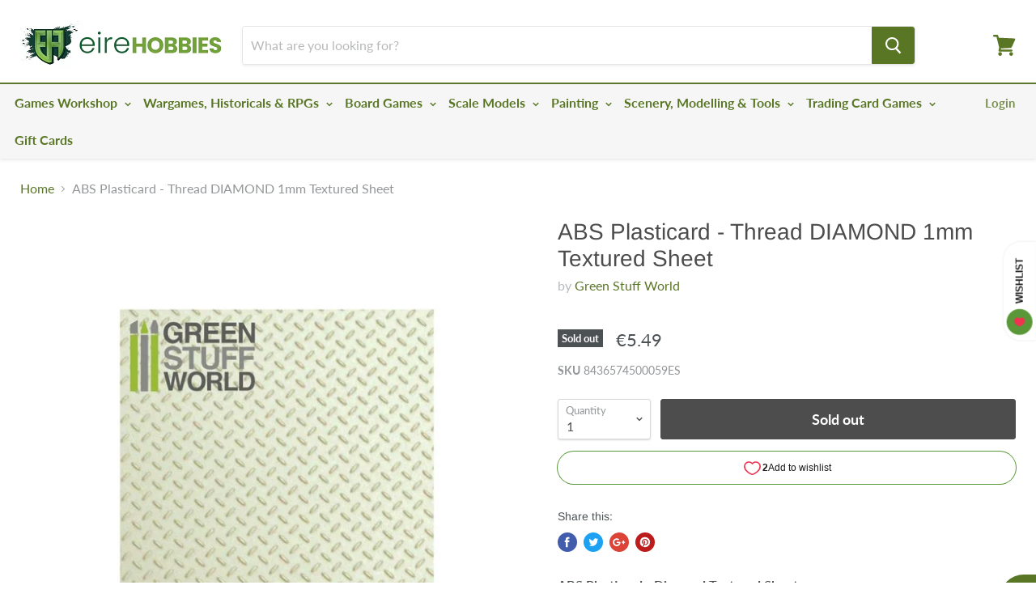

--- FILE ---
content_type: text/html; charset=utf-8
request_url: https://eirehobbies.com/products/abs-plasticard-thread-diamond-1mm-textured-sheet
body_size: 96325
content:
<!doctype html>
<!--[if IE]><html class="no-js no-touch ie9" lang="en"><![endif]-->
<!--[if !IE]><!--><html class="no-js no-touch" lang="en"><!--<![endif]-->
  <head>
    <meta charset="utf-8">
    <meta http-equiv="x-ua-compatible" content="IE=edge">

    <title>ABS Plasticard - Thread DIAMOND 1mm Textured Sheet — EireHobbies</title>

    
      <meta name="description" content="ABS Plasticard - Diamond Textured Sheet Embossed styrene plastic sheets that can be used to create roofing, flooring, siding, rock, stone, metal plate and other architectural parts. The sheets are demanded by architectural firms and hobbyists for their accurate, embossed detailing and versatility. Very easy to cut and ">
    

    
  <link rel="shortcut icon" href="//eirehobbies.com/cdn/shop/files/fav_32x32.png?v=1636814586" type="image/png">


    <link rel="canonical" href="https://eirehobbies.com/products/abs-plasticard-thread-diamond-1mm-textured-sheet">
    <meta name="viewport" content="width=device-width">

    
    















<meta property="og:site_name" content="EireHobbies">
<meta property="og:url" content="https://eirehobbies.com/products/abs-plasticard-thread-diamond-1mm-textured-sheet">
<meta property="og:title" content="ABS Plasticard - Thread DIAMOND 1mm Textured Sheet">
<meta property="og:type" content="website">
<meta property="og:description" content="ABS Plasticard - Diamond Textured Sheet Embossed styrene plastic sheets that can be used to create roofing, flooring, siding, rock, stone, metal plate and other architectural parts. The sheets are demanded by architectural firms and hobbyists for their accurate, embossed detailing and versatility. Very easy to cut and ">




    
    
    

    
    
    <meta
      property="og:image"
      content="https://eirehobbies.com/cdn/shop/products/abs-plasticard-diamond-textured-sheet-double-thread-a4-1mm_1_1200x1200.jpg?v=1635951490"
    />
    <meta
      property="og:image:secure_url"
      content="https://eirehobbies.com/cdn/shop/products/abs-plasticard-diamond-textured-sheet-double-thread-a4-1mm_1_1200x1200.jpg?v=1635951490"
    />
    <meta property="og:image:width" content="1200" />
    <meta property="og:image:height" content="1200" />
    <meta property="og:image:alt" content="ABS Plasticard - Thread DIAMOND 1mm Textured Sheet" />
  









  <meta name="twitter:site" content="@EireHobbies">








<meta name="twitter:title" content="ABS Plasticard - Thread DIAMOND 1mm Textured Sheet">
<meta name="twitter:description" content="ABS Plasticard - Diamond Textured Sheet Embossed styrene plastic sheets that can be used to create roofing, flooring, siding, rock, stone, metal plate and other architectural parts. The sheets are demanded by architectural firms and hobbyists for their accurate, embossed detailing and versatility. Very easy to cut and ">


    
    
    
      
      
      <meta name="twitter:card" content="summary">
    
    
    <meta
      property="twitter:image"
      content="https://eirehobbies.com/cdn/shop/products/abs-plasticard-diamond-textured-sheet-double-thread-a4-1mm_1_1200x1200_crop_center.jpg?v=1635951490"
    />
    <meta property="twitter:image:width" content="1200" />
    <meta property="twitter:image:height" content="1200" />
    <meta property="twitter:image:alt" content="ABS Plasticard - Thread DIAMOND 1mm Textured Sheet" />
  



    <script>window.performance && window.performance.mark && window.performance.mark('shopify.content_for_header.start');</script><meta name="google-site-verification" content="PW8z9eB0_nT35AjjWxtux98qaLOKfrqXiunNh42Z60c">
<meta id="shopify-digital-wallet" name="shopify-digital-wallet" content="/58844446927/digital_wallets/dialog">
<meta name="shopify-checkout-api-token" content="608f3bfcdf1deb55ee349c22ce42e45e">
<meta id="in-context-paypal-metadata" data-shop-id="58844446927" data-venmo-supported="false" data-environment="production" data-locale="en_US" data-paypal-v4="true" data-currency="EUR">
<link rel="alternate" type="application/json+oembed" href="https://eirehobbies.com/products/abs-plasticard-thread-diamond-1mm-textured-sheet.oembed">
<script async="async" src="/checkouts/internal/preloads.js?locale=en-IE"></script>
<link rel="preconnect" href="https://shop.app" crossorigin="anonymous">
<script async="async" src="https://shop.app/checkouts/internal/preloads.js?locale=en-IE&shop_id=58844446927" crossorigin="anonymous"></script>
<script id="apple-pay-shop-capabilities" type="application/json">{"shopId":58844446927,"countryCode":"IE","currencyCode":"EUR","merchantCapabilities":["supports3DS"],"merchantId":"gid:\/\/shopify\/Shop\/58844446927","merchantName":"EireHobbies","requiredBillingContactFields":["postalAddress","email","phone"],"requiredShippingContactFields":["postalAddress","email","phone"],"shippingType":"shipping","supportedNetworks":["visa","maestro","masterCard","amex"],"total":{"type":"pending","label":"EireHobbies","amount":"1.00"},"shopifyPaymentsEnabled":true,"supportsSubscriptions":true}</script>
<script id="shopify-features" type="application/json">{"accessToken":"608f3bfcdf1deb55ee349c22ce42e45e","betas":["rich-media-storefront-analytics"],"domain":"eirehobbies.com","predictiveSearch":true,"shopId":58844446927,"locale":"en"}</script>
<script>var Shopify = Shopify || {};
Shopify.shop = "eirehobbies.myshopify.com";
Shopify.locale = "en";
Shopify.currency = {"active":"EUR","rate":"1.0"};
Shopify.country = "IE";
Shopify.theme = {"name":"EireHobbies Empire Theme V1 - GroWave","id":161639465298,"schema_name":"Empire","schema_version":"4.2.0","theme_store_id":null,"role":"main"};
Shopify.theme.handle = "null";
Shopify.theme.style = {"id":null,"handle":null};
Shopify.cdnHost = "eirehobbies.com/cdn";
Shopify.routes = Shopify.routes || {};
Shopify.routes.root = "/";</script>
<script type="module">!function(o){(o.Shopify=o.Shopify||{}).modules=!0}(window);</script>
<script>!function(o){function n(){var o=[];function n(){o.push(Array.prototype.slice.apply(arguments))}return n.q=o,n}var t=o.Shopify=o.Shopify||{};t.loadFeatures=n(),t.autoloadFeatures=n()}(window);</script>
<script>
  window.ShopifyPay = window.ShopifyPay || {};
  window.ShopifyPay.apiHost = "shop.app\/pay";
  window.ShopifyPay.redirectState = null;
</script>
<script id="shop-js-analytics" type="application/json">{"pageType":"product"}</script>
<script defer="defer" async type="module" src="//eirehobbies.com/cdn/shopifycloud/shop-js/modules/v2/client.init-shop-cart-sync_BN7fPSNr.en.esm.js"></script>
<script defer="defer" async type="module" src="//eirehobbies.com/cdn/shopifycloud/shop-js/modules/v2/chunk.common_Cbph3Kss.esm.js"></script>
<script defer="defer" async type="module" src="//eirehobbies.com/cdn/shopifycloud/shop-js/modules/v2/chunk.modal_DKumMAJ1.esm.js"></script>
<script type="module">
  await import("//eirehobbies.com/cdn/shopifycloud/shop-js/modules/v2/client.init-shop-cart-sync_BN7fPSNr.en.esm.js");
await import("//eirehobbies.com/cdn/shopifycloud/shop-js/modules/v2/chunk.common_Cbph3Kss.esm.js");
await import("//eirehobbies.com/cdn/shopifycloud/shop-js/modules/v2/chunk.modal_DKumMAJ1.esm.js");

  window.Shopify.SignInWithShop?.initShopCartSync?.({"fedCMEnabled":true,"windoidEnabled":true});

</script>
<script>
  window.Shopify = window.Shopify || {};
  if (!window.Shopify.featureAssets) window.Shopify.featureAssets = {};
  window.Shopify.featureAssets['shop-js'] = {"shop-cart-sync":["modules/v2/client.shop-cart-sync_CJVUk8Jm.en.esm.js","modules/v2/chunk.common_Cbph3Kss.esm.js","modules/v2/chunk.modal_DKumMAJ1.esm.js"],"init-fed-cm":["modules/v2/client.init-fed-cm_7Fvt41F4.en.esm.js","modules/v2/chunk.common_Cbph3Kss.esm.js","modules/v2/chunk.modal_DKumMAJ1.esm.js"],"init-shop-email-lookup-coordinator":["modules/v2/client.init-shop-email-lookup-coordinator_Cc088_bR.en.esm.js","modules/v2/chunk.common_Cbph3Kss.esm.js","modules/v2/chunk.modal_DKumMAJ1.esm.js"],"init-windoid":["modules/v2/client.init-windoid_hPopwJRj.en.esm.js","modules/v2/chunk.common_Cbph3Kss.esm.js","modules/v2/chunk.modal_DKumMAJ1.esm.js"],"shop-button":["modules/v2/client.shop-button_B0jaPSNF.en.esm.js","modules/v2/chunk.common_Cbph3Kss.esm.js","modules/v2/chunk.modal_DKumMAJ1.esm.js"],"shop-cash-offers":["modules/v2/client.shop-cash-offers_DPIskqss.en.esm.js","modules/v2/chunk.common_Cbph3Kss.esm.js","modules/v2/chunk.modal_DKumMAJ1.esm.js"],"shop-toast-manager":["modules/v2/client.shop-toast-manager_CK7RT69O.en.esm.js","modules/v2/chunk.common_Cbph3Kss.esm.js","modules/v2/chunk.modal_DKumMAJ1.esm.js"],"init-shop-cart-sync":["modules/v2/client.init-shop-cart-sync_BN7fPSNr.en.esm.js","modules/v2/chunk.common_Cbph3Kss.esm.js","modules/v2/chunk.modal_DKumMAJ1.esm.js"],"init-customer-accounts-sign-up":["modules/v2/client.init-customer-accounts-sign-up_CfPf4CXf.en.esm.js","modules/v2/client.shop-login-button_DeIztwXF.en.esm.js","modules/v2/chunk.common_Cbph3Kss.esm.js","modules/v2/chunk.modal_DKumMAJ1.esm.js"],"pay-button":["modules/v2/client.pay-button_CgIwFSYN.en.esm.js","modules/v2/chunk.common_Cbph3Kss.esm.js","modules/v2/chunk.modal_DKumMAJ1.esm.js"],"init-customer-accounts":["modules/v2/client.init-customer-accounts_DQ3x16JI.en.esm.js","modules/v2/client.shop-login-button_DeIztwXF.en.esm.js","modules/v2/chunk.common_Cbph3Kss.esm.js","modules/v2/chunk.modal_DKumMAJ1.esm.js"],"avatar":["modules/v2/client.avatar_BTnouDA3.en.esm.js"],"init-shop-for-new-customer-accounts":["modules/v2/client.init-shop-for-new-customer-accounts_CsZy_esa.en.esm.js","modules/v2/client.shop-login-button_DeIztwXF.en.esm.js","modules/v2/chunk.common_Cbph3Kss.esm.js","modules/v2/chunk.modal_DKumMAJ1.esm.js"],"shop-follow-button":["modules/v2/client.shop-follow-button_BRMJjgGd.en.esm.js","modules/v2/chunk.common_Cbph3Kss.esm.js","modules/v2/chunk.modal_DKumMAJ1.esm.js"],"checkout-modal":["modules/v2/client.checkout-modal_B9Drz_yf.en.esm.js","modules/v2/chunk.common_Cbph3Kss.esm.js","modules/v2/chunk.modal_DKumMAJ1.esm.js"],"shop-login-button":["modules/v2/client.shop-login-button_DeIztwXF.en.esm.js","modules/v2/chunk.common_Cbph3Kss.esm.js","modules/v2/chunk.modal_DKumMAJ1.esm.js"],"lead-capture":["modules/v2/client.lead-capture_DXYzFM3R.en.esm.js","modules/v2/chunk.common_Cbph3Kss.esm.js","modules/v2/chunk.modal_DKumMAJ1.esm.js"],"shop-login":["modules/v2/client.shop-login_CA5pJqmO.en.esm.js","modules/v2/chunk.common_Cbph3Kss.esm.js","modules/v2/chunk.modal_DKumMAJ1.esm.js"],"payment-terms":["modules/v2/client.payment-terms_BxzfvcZJ.en.esm.js","modules/v2/chunk.common_Cbph3Kss.esm.js","modules/v2/chunk.modal_DKumMAJ1.esm.js"]};
</script>
<script>(function() {
  var isLoaded = false;
  function asyncLoad() {
    if (isLoaded) return;
    isLoaded = true;
    var urls = ["\/\/swymv3free-01.azureedge.net\/code\/swym-shopify.js?shop=eirehobbies.myshopify.com","https:\/\/ecommplugins-scripts.trustpilot.com\/v2.1\/js\/header.min.js?settings=eyJrZXkiOiIzMzN0RWIxVkRMN3RVTzhzIiwicyI6IiJ9\u0026v=2.5\u0026shop=eirehobbies.myshopify.com","https:\/\/ecommplugins-trustboxsettings.trustpilot.com\/eirehobbies.myshopify.com.js?settings=1717856340783\u0026shop=eirehobbies.myshopify.com","https:\/\/widget.trustpilot.com\/bootstrap\/v5\/tp.widget.sync.bootstrap.min.js?shop=eirehobbies.myshopify.com"];
    for (var i = 0; i < urls.length; i++) {
      var s = document.createElement('script');
      s.type = 'text/javascript';
      s.async = true;
      s.src = urls[i];
      var x = document.getElementsByTagName('script')[0];
      x.parentNode.insertBefore(s, x);
    }
  };
  if(window.attachEvent) {
    window.attachEvent('onload', asyncLoad);
  } else {
    window.addEventListener('load', asyncLoad, false);
  }
})();</script>
<script id="__st">var __st={"a":58844446927,"offset":0,"reqid":"0e4ec9f7-9441-437d-a5ae-aaad05d75f7a-1769830705","pageurl":"eirehobbies.com\/products\/abs-plasticard-thread-diamond-1mm-textured-sheet","u":"2ac71e383a1a","p":"product","rtyp":"product","rid":6907182055631};</script>
<script>window.ShopifyPaypalV4VisibilityTracking = true;</script>
<script id="captcha-bootstrap">!function(){'use strict';const t='contact',e='account',n='new_comment',o=[[t,t],['blogs',n],['comments',n],[t,'customer']],c=[[e,'customer_login'],[e,'guest_login'],[e,'recover_customer_password'],[e,'create_customer']],r=t=>t.map((([t,e])=>`form[action*='/${t}']:not([data-nocaptcha='true']) input[name='form_type'][value='${e}']`)).join(','),a=t=>()=>t?[...document.querySelectorAll(t)].map((t=>t.form)):[];function s(){const t=[...o],e=r(t);return a(e)}const i='password',u='form_key',d=['recaptcha-v3-token','g-recaptcha-response','h-captcha-response',i],f=()=>{try{return window.sessionStorage}catch{return}},m='__shopify_v',_=t=>t.elements[u];function p(t,e,n=!1){try{const o=window.sessionStorage,c=JSON.parse(o.getItem(e)),{data:r}=function(t){const{data:e,action:n}=t;return t[m]||n?{data:e,action:n}:{data:t,action:n}}(c);for(const[e,n]of Object.entries(r))t.elements[e]&&(t.elements[e].value=n);n&&o.removeItem(e)}catch(o){console.error('form repopulation failed',{error:o})}}const l='form_type',E='cptcha';function T(t){t.dataset[E]=!0}const w=window,h=w.document,L='Shopify',v='ce_forms',y='captcha';let A=!1;((t,e)=>{const n=(g='f06e6c50-85a8-45c8-87d0-21a2b65856fe',I='https://cdn.shopify.com/shopifycloud/storefront-forms-hcaptcha/ce_storefront_forms_captcha_hcaptcha.v1.5.2.iife.js',D={infoText:'Protected by hCaptcha',privacyText:'Privacy',termsText:'Terms'},(t,e,n)=>{const o=w[L][v],c=o.bindForm;if(c)return c(t,g,e,D).then(n);var r;o.q.push([[t,g,e,D],n]),r=I,A||(h.body.append(Object.assign(h.createElement('script'),{id:'captcha-provider',async:!0,src:r})),A=!0)});var g,I,D;w[L]=w[L]||{},w[L][v]=w[L][v]||{},w[L][v].q=[],w[L][y]=w[L][y]||{},w[L][y].protect=function(t,e){n(t,void 0,e),T(t)},Object.freeze(w[L][y]),function(t,e,n,w,h,L){const[v,y,A,g]=function(t,e,n){const i=e?o:[],u=t?c:[],d=[...i,...u],f=r(d),m=r(i),_=r(d.filter((([t,e])=>n.includes(e))));return[a(f),a(m),a(_),s()]}(w,h,L),I=t=>{const e=t.target;return e instanceof HTMLFormElement?e:e&&e.form},D=t=>v().includes(t);t.addEventListener('submit',(t=>{const e=I(t);if(!e)return;const n=D(e)&&!e.dataset.hcaptchaBound&&!e.dataset.recaptchaBound,o=_(e),c=g().includes(e)&&(!o||!o.value);(n||c)&&t.preventDefault(),c&&!n&&(function(t){try{if(!f())return;!function(t){const e=f();if(!e)return;const n=_(t);if(!n)return;const o=n.value;o&&e.removeItem(o)}(t);const e=Array.from(Array(32),(()=>Math.random().toString(36)[2])).join('');!function(t,e){_(t)||t.append(Object.assign(document.createElement('input'),{type:'hidden',name:u})),t.elements[u].value=e}(t,e),function(t,e){const n=f();if(!n)return;const o=[...t.querySelectorAll(`input[type='${i}']`)].map((({name:t})=>t)),c=[...d,...o],r={};for(const[a,s]of new FormData(t).entries())c.includes(a)||(r[a]=s);n.setItem(e,JSON.stringify({[m]:1,action:t.action,data:r}))}(t,e)}catch(e){console.error('failed to persist form',e)}}(e),e.submit())}));const S=(t,e)=>{t&&!t.dataset[E]&&(n(t,e.some((e=>e===t))),T(t))};for(const o of['focusin','change'])t.addEventListener(o,(t=>{const e=I(t);D(e)&&S(e,y())}));const B=e.get('form_key'),M=e.get(l),P=B&&M;t.addEventListener('DOMContentLoaded',(()=>{const t=y();if(P)for(const e of t)e.elements[l].value===M&&p(e,B);[...new Set([...A(),...v().filter((t=>'true'===t.dataset.shopifyCaptcha))])].forEach((e=>S(e,t)))}))}(h,new URLSearchParams(w.location.search),n,t,e,['guest_login'])})(!0,!0)}();</script>
<script integrity="sha256-4kQ18oKyAcykRKYeNunJcIwy7WH5gtpwJnB7kiuLZ1E=" data-source-attribution="shopify.loadfeatures" defer="defer" src="//eirehobbies.com/cdn/shopifycloud/storefront/assets/storefront/load_feature-a0a9edcb.js" crossorigin="anonymous"></script>
<script crossorigin="anonymous" defer="defer" src="//eirehobbies.com/cdn/shopifycloud/storefront/assets/shopify_pay/storefront-65b4c6d7.js?v=20250812"></script>
<script data-source-attribution="shopify.dynamic_checkout.dynamic.init">var Shopify=Shopify||{};Shopify.PaymentButton=Shopify.PaymentButton||{isStorefrontPortableWallets:!0,init:function(){window.Shopify.PaymentButton.init=function(){};var t=document.createElement("script");t.src="https://eirehobbies.com/cdn/shopifycloud/portable-wallets/latest/portable-wallets.en.js",t.type="module",document.head.appendChild(t)}};
</script>
<script data-source-attribution="shopify.dynamic_checkout.buyer_consent">
  function portableWalletsHideBuyerConsent(e){var t=document.getElementById("shopify-buyer-consent"),n=document.getElementById("shopify-subscription-policy-button");t&&n&&(t.classList.add("hidden"),t.setAttribute("aria-hidden","true"),n.removeEventListener("click",e))}function portableWalletsShowBuyerConsent(e){var t=document.getElementById("shopify-buyer-consent"),n=document.getElementById("shopify-subscription-policy-button");t&&n&&(t.classList.remove("hidden"),t.removeAttribute("aria-hidden"),n.addEventListener("click",e))}window.Shopify?.PaymentButton&&(window.Shopify.PaymentButton.hideBuyerConsent=portableWalletsHideBuyerConsent,window.Shopify.PaymentButton.showBuyerConsent=portableWalletsShowBuyerConsent);
</script>
<script data-source-attribution="shopify.dynamic_checkout.cart.bootstrap">document.addEventListener("DOMContentLoaded",(function(){function t(){return document.querySelector("shopify-accelerated-checkout-cart, shopify-accelerated-checkout")}if(t())Shopify.PaymentButton.init();else{new MutationObserver((function(e,n){t()&&(Shopify.PaymentButton.init(),n.disconnect())})).observe(document.body,{childList:!0,subtree:!0})}}));
</script>
<script id='scb4127' type='text/javascript' async='' src='https://eirehobbies.com/cdn/shopifycloud/privacy-banner/storefront-banner.js'></script><link id="shopify-accelerated-checkout-styles" rel="stylesheet" media="screen" href="https://eirehobbies.com/cdn/shopifycloud/portable-wallets/latest/accelerated-checkout-backwards-compat.css" crossorigin="anonymous">
<style id="shopify-accelerated-checkout-cart">
        #shopify-buyer-consent {
  margin-top: 1em;
  display: inline-block;
  width: 100%;
}

#shopify-buyer-consent.hidden {
  display: none;
}

#shopify-subscription-policy-button {
  background: none;
  border: none;
  padding: 0;
  text-decoration: underline;
  font-size: inherit;
  cursor: pointer;
}

#shopify-subscription-policy-button::before {
  box-shadow: none;
}

      </style>

<script>window.performance && window.performance.mark && window.performance.mark('shopify.content_for_header.end');</script>

    <script>
      document.documentElement.className=document.documentElement.className.replace(/\bno-js\b/,'js');
      if(window.Shopify&&window.Shopify.designMode)document.documentElement.className+=' in-theme-editor';
      if(('ontouchstart' in window)||window.DocumentTouch&&document instanceof DocumentTouch)document.documentElement.className=document.documentElement.className.replace(/\bno-touch\b/,'has-touch');
    </script>

    <link href="//eirehobbies.com/cdn/shop/t/6/assets/theme.scss.css?v=7154641851482976721762952814" rel="stylesheet" type="text/css" media="all" />
  
<!-- GSSTART Slider code start. Do not change -->
<script>document.write('<script src="' + 'https://gravity-software.com//js/shopify/slider_prod6907182055631.js?v=' + Math.floor(Math.random() * 100) + '"\><\/script>'); </script> <script type="text/javascript" src="https://gravity-software.com/js/shopify/slider_shopairsofteirea16665.js?v=dcc5fff0922d049ed8cb46acf77a04be"></script> <link rel="stylesheet" href="https://gravity-software.com/js/shopify/rondell/jquery.rondellf16665.css?v=dcc5fff0922d049ed8cb46acf77a04be"/> 
 
<script>

var imageDimensionsWidth = {};
var imageDimensionsHeight = {};
var imageSrcAttr = {};
var altTag = {};  

  var productImagesGS = [];
var productImagesGSUrls = [];

  var productImageUrl = "products/abs-plasticard-diamond-textured-sheet-double-thread-a4-1mm_1.jpg";
  var dotPosition = productImageUrl.lastIndexOf(".");
  productImageUrl = productImageUrl.substr(0, dotPosition);
  productImagesGS.push(productImageUrl);
  imageDimensionsWidth[29929693413583] = "800";
  imageDimensionsHeight[29929693413583] = "800";
  altTag[29929693413583] = "ABS Plasticard - Thread DIAMOND 1mm Textured Sheet";
  imageSrcAttr[29929693413583] = "products/abs-plasticard-diamond-textured-sheet-double-thread-a4-1mm_1.jpg";
  productImagesGSUrls.push("//eirehobbies.com/cdn/shop/products/abs-plasticard-diamond-textured-sheet-double-thread-a4-1mm_1_240x.jpg?v=1635951490");

</script>

<!-- Slider code end. Do not change GSEND -->

<!-- check for active ws customer --><!-- add querystring to search in test mode -->

<!-- redirect to ws-cart -->

<!-- ajax data  -->

  


<!-- product data -->

  
   <span id="wsgReloadPrices_Window" style="display: none"></span>
  <div class="wsg-collections-list-6907182055631" style="display:none">[{"id":622691254610,"handle":"all-items","title":"all items","updated_at":"2026-01-30T17:15:54+00:00","body_html":"","published_at":"2024-06-10T17:09:47+01:00","sort_order":"best-selling","template_suffix":"","disjunctive":true,"rules":[{"column":"variant_price","relation":"greater_than","condition":"0.01"}],"published_scope":"global"},{"id":611179954514,"handle":"black-friday-10-off-paints","title":"BLACK FRIDAY 10% OFF PAINTS","updated_at":"2026-01-30T12:27:24+00:00","body_html":"","published_at":"2023-11-23T16:47:58+00:00","sort_order":"best-selling","template_suffix":"","disjunctive":true,"rules":[{"column":"vendor","relation":"equals","condition":"Vallejo"},{"column":"vendor","relation":"equals","condition":"Green Stuff World"},{"column":"vendor","relation":"equals","condition":"Scale75"},{"column":"vendor","relation":"equals","condition":"AK Interactive"}],"published_scope":"global"},{"id":676975149434,"handle":"black-friday-ak-tap-gsw-colour","title":"Black Friday AK TAP GSW colour","updated_at":"2026-01-30T12:27:24+00:00","body_html":"","published_at":"2025-11-27T18:12:55+00:00","sort_order":"best-selling","template_suffix":"","disjunctive":true,"rules":[{"column":"tag","relation":"equals","condition":"Green Stuff World"},{"column":"tag","relation":"equals","condition":"AK Interactive"},{"column":"tag","relation":"equals","condition":"Colour Forge Sprays"},{"column":"tag","relation":"equals","condition":"The Army Painter"}],"published_scope":"global"},{"id":290556969167,"handle":"black-friday-paints-banner-collection","title":"black friday paints banner collection","updated_at":"2026-01-30T12:27:24+00:00","body_html":"","published_at":"2022-11-25T10:58:29+00:00","sort_order":"best-selling","template_suffix":"","disjunctive":true,"rules":[{"column":"tag","relation":"equals","condition":"vallejo"},{"column":"tag","relation":"equals","condition":"Army Painter Brushes"},{"column":"tag","relation":"equals","condition":"The Army Painter Black Friday"},{"column":"tag","relation":"equals","condition":"The Army Painter Paints"},{"column":"tag","relation":"equals","condition":"Green Stuff World"}],"published_scope":"global"},{"id":274267930831,"handle":"brands","title":"Brands","updated_at":"2026-01-30T17:15:54+00:00","body_html":"","published_at":"2021-09-25T15:37:51+01:00","sort_order":"alpha-asc","template_suffix":"","disjunctive":true,"rules":[{"column":"tag","relation":"equals","condition":"Brand_AK Interactive"},{"column":"tag","relation":"equals","condition":"Brand_Airfix"},{"column":"tag","relation":"equals","condition":"Brand_Badger"},{"column":"tag","relation":"equals","condition":"Brand_Bandua Wargames"},{"column":"tag","relation":"equals","condition":"Brand_Big G Creative"},{"column":"tag","relation":"equals","condition":"Brand_Repos"},{"column":"tag","relation":"equals","condition":"Brand_Lookout Games"},{"column":"tag","relation":"equals","condition":"Brand_Bananagrams"},{"column":"tag","relation":"equals","condition":"Brand_Z-Man Games"},{"column":"tag","relation":"equals","condition":"Brand_Catan Studios"},{"column":"tag","relation":"equals","condition":"Brand_Lark \u0026 Clam"},{"column":"tag","relation":"equals","condition":"Brand_Czech Games Edition"},{"column":"tag","relation":"equals","condition":"Brand_USA-Opoly"},{"column":"tag","relation":"equals","condition":"Brand_Indie Boards and Cards"},{"column":"tag","relation":"equals","condition":"Brand_Libellud"},{"column":"tag","relation":"equals","condition":"Brand_Exploding Kittens"},{"column":"tag","relation":"equals","condition":"Brand_Asmodee Editions"},{"column":"tag","relation":"equals","condition":"Brand_Hasbro"},{"column":"tag","relation":"equals","condition":"Brand_Steve Jackson Games"},{"column":"tag","relation":"equals","condition":"Brand_Stonemaier Games"},{"column":"tag","relation":"equals","condition":"Brand_Fantasy Flight Games"},{"column":"tag","relation":"equals","condition":"Brand_Days of Wonder"},{"column":"tag","relation":"equals","condition":"Brand_Skybound"},{"column":"tag","relation":"equals","condition":"Brand_Calliope Games"},{"column":"tag","relation":"equals","condition":"Brand_TeeTurtle"},{"column":"tag","relation":"equals","condition":"Brand_Palm Court"},{"column":"tag","relation":"equals","condition":"Brand_BrokenToad"},{"column":"tag","relation":"equals","condition":"Brand_Cephalofair"},{"column":"tag","relation":"equals","condition":"Brand_Chessex"},{"column":"tag","relation":"equals","condition":"Brand_Citadel"},{"column":"tag","relation":"equals","condition":"Brand_Cubicle7"},{"column":"tag","relation":"equals","condition":"Brand_Dungeons \u0026 Dragons"},{"column":"tag","relation":"equals","condition":"Brand_Excel"},{"column":"tag","relation":"equals","condition":"Brand_Feldherr"},{"column":"tag","relation":"equals","condition":"Brand_GAMEMAT.EU"},{"column":"tag","relation":"equals","condition":"Brand_Games Workshop"},{"column":"tag","relation":"equals","condition":"Brand_Geek Gaming Scenics"},{"column":"tag","relation":"equals","condition":"Brand_Green Stuff World"},{"column":"tag","relation":"equals","condition":"Brand_HPI Racing"},{"column":"tag","relation":"equals","condition":"Brand_Humbrol"},{"column":"tag","relation":"equals","condition":"Brand_Italeri"},{"column":"tag","relation":"equals","condition":"Brand_Kraken Wargames"},{"column":"tag","relation":"equals","condition":"Brand_Liquitex"},{"column":"tag","relation":"equals","condition":"Brand_Maverick"},{"column":"tag","relation":"equals","condition":"Brand_Milliput"},{"column":"tag","relation":"equals","condition":"Brand_Paladone"},{"column":"tag","relation":"equals","condition":"Brand_Privateer Press"},{"column":"tag","relation":"equals","condition":"Brand_Pyramid International"},{"column":"tag","relation":"equals","condition":"Brand_Revell"},{"column":"tag","relation":"equals","condition":"Brand_Scale75"},{"column":"tag","relation":"equals","condition":"Brand_Semic"},{"column":"tag","relation":"equals","condition":"Brand_Sluban"},{"column":"tag","relation":"equals","condition":"Brand_Sparmax"},{"column":"tag","relation":"equals","condition":"Brand_TTCombat"},{"column":"tag","relation":"equals","condition":"Brand_Tabletop Tyrant"},{"column":"tag","relation":"equals","condition":"Brand_Tamiya"},{"column":"tag","relation":"equals","condition":"Brand_The Army Painter"},{"column":"tag","relation":"equals","condition":"Brand_Vallejo"},{"column":"tag","relation":"equals","condition":"Brand_Warlord Games"},{"column":"tag","relation":"equals","condition":"Brand_Winsor \u0026 Newton"}],"published_scope":"global"},{"id":285735780559,"handle":"foamboard-plasticard-1","title":"Foamboard \u0026 Plasticard","updated_at":"2026-01-30T12:27:24+00:00","body_html":"","published_at":"2022-02-18T16:27:28+00:00","sort_order":"best-selling","template_suffix":"","disjunctive":true,"rules":[{"column":"tag","relation":"equals","condition":"Foamboard \u0026 Plasticard"}],"published_scope":"global"},{"id":274354798799,"handle":"green-stuff-world","title":"Green Stuff World","updated_at":"2026-01-30T12:27:24+00:00","body_html":"","published_at":"2021-09-27T15:07:46+01:00","sort_order":"best-selling","template_suffix":"","disjunctive":true,"rules":[{"column":"tag","relation":"equals","condition":"Green Stuff World"}],"published_scope":"global"},{"id":606715740498,"handle":"green-stuff-world-1","title":"Green Stuff World","updated_at":"2026-01-30T12:27:24+00:00","body_html":"","published_at":"2023-09-16T12:12:44+01:00","sort_order":"best-selling","template_suffix":"","disjunctive":true,"rules":[{"column":"tag","relation":"equals","condition":"Brand_Green Stuff World"},{"column":"vendor","relation":"equals","condition":"Green Stuff World"}],"published_scope":"global","image":{"created_at":"2023-09-16T12:12:42+01:00","alt":null,"width":1500,"height":1500,"src":"\/\/eirehobbies.com\/cdn\/shop\/collections\/Green_Stuff_World_Logo.webp?v=1694862763"}},{"id":285735944399,"handle":"modelling-materials-1","title":"Modelling \u0026 Materials","updated_at":"2026-01-30T12:27:24+00:00","body_html":"","published_at":"2022-02-18T16:31:40+00:00","sort_order":"best-selling","template_suffix":"","disjunctive":true,"rules":[{"column":"tag","relation":"equals","condition":"Foamboard \u0026 Plasticard"},{"column":"tag","relation":"equals","condition":"Materials \u0026 Supplies"},{"column":"tag","relation":"equals","condition":"Magnets \u0026 Magnetic Sheeting"},{"column":"tag","relation":"equals","condition":"Silicone Moulds"},{"column":"tag","relation":"equals","condition":"Rollers \u0026 Tools"},{"column":"tag","relation":"equals","condition":"Plaster Compounds \u0026 Resin"}],"published_scope":"global"},{"id":281691750607,"handle":"sale","title":"Sale","updated_at":"2026-01-30T12:27:24+00:00","body_html":"","published_at":"2021-12-24T11:41:16+00:00","sort_order":"price-desc","template_suffix":"","disjunctive":true,"rules":[{"column":"tag","relation":"equals","condition":"Humbrol Paints"},{"column":"tag","relation":"equals","condition":"Vallejo Paints"},{"column":"tag","relation":"equals","condition":"The Army Painter Paints"},{"column":"tag","relation":"equals","condition":"Tamiya Paints"},{"column":"tag","relation":"equals","condition":"Green Stuff World"},{"column":"tag","relation":"equals","condition":"Scale75 Paints"},{"column":"tag","relation":"equals","condition":"Scale75 Bust"},{"column":"tag","relation":"equals","condition":"Citadel Paints"},{"column":"tag","relation":"equals","condition":"Formula P3 Paints"},{"column":"tag","relation":"equals","condition":"Sale"}],"published_scope":"global"},{"id":677766201722,"handle":"winter-sale-2025","title":"Winter Sale 2025","updated_at":"2026-01-30T12:27:24+00:00","body_html":"","published_at":"2025-12-23T17:10:59+00:00","sort_order":"best-selling","template_suffix":"","disjunctive":true,"rules":[{"column":"vendor","relation":"equals","condition":"Green Stuff World"},{"column":"vendor","relation":"equals","condition":"The Army Painter"},{"column":"vendor","relation":"equals","condition":"AK Interactive"},{"column":"vendor","relation":"equals","condition":"Colour Forge"},{"column":"vendor","relation":"equals","condition":"Archon Studio"},{"column":"tag","relation":"equals","condition":"Disney Lorcana"},{"column":"tag","relation":"equals","condition":"Malifaux"}],"published_scope":"global"}]</div>
  <div class="wsg-product-tags-6907182055631" style="display:none">["Brand_Green Stuff World","Foamboard \u0026 Plasticard","Green Stuff World"]</div>


<script>
//==========================================
//      Set global liquid variables
//==========================================
  //general variables
  var wsgVersion = 4.82;
  var wsgActive = true;
  var isWsgCustomer = false;
  var wsgRunCollection;
  var wsgBetaRestrictedCart = true;
  var wsgCollectionObserver;
  var wsgRunProduct;
  var wsgRunCart;
  var wsgCartObserver = false;
  var wsgShopCountryCode = "IE";
  var wsgRunSinglePage;
  var wsgRunSignup;
  //AJAX variables
  var wsgRunAjax;
  var wsgAjaxCart; 
  var runProxy;
  var hideDomElements = [".live-search-form .money", ".shopify-payment-button__button",".badge--sale",".price--compare-at",".hideWsg"]; 
  var wsgData =     
  var wsgProdData = {"id":6907182055631,"title":"ABS Plasticard - Thread DIAMOND 1mm Textured Sheet","handle":"abs-plasticard-thread-diamond-1mm-textured-sheet","description":"\u003cp\u003e\u003cspan\u003e\u003cstrong\u003eABS Plasticard - Diamond Textured Sheet\u003c\/strong\u003e\u003c\/span\u003e\u003c\/p\u003e\n\u003cp\u003eEmbossed styrene plastic sheets that can be used to create roofing, flooring, siding, rock, stone, metal plate and other architectural parts. The sheets are demanded by architectural firms and hobbyists for their accurate, embossed detailing and versatility. Very easy to cut and glue. \u003c\/p\u003e\n\u003cp\u003eSheet size 200x300mm (8,5x11 inches)\u003cbr\u003eThickness: 0.75mm\u003cbr\u003eThis sets contains 1 A4 sheet in color mat brown\u003cbr\u003eSize of the diamonds in the drawing: 1x0.35 mm\u003c\/p\u003e\n\u003cp\u003e\u003cstrong\u003e\u003cspan\u003eScale: 1\/58-1\/65-1\/87\u003c\/span\u003e\u003c\/strong\u003e\u003c\/p\u003e\n\u003cul\u003e\u003c\/ul\u003e","published_at":"2021-11-13T17:40:17+00:00","created_at":"2021-11-03T14:58:10+00:00","vendor":"Green Stuff World","type":"Model supply","tags":["Brand_Green Stuff World","Foamboard \u0026 Plasticard","Green Stuff World"],"price":549,"price_min":549,"price_max":549,"available":false,"price_varies":false,"compare_at_price":null,"compare_at_price_min":0,"compare_at_price_max":0,"compare_at_price_varies":false,"variants":[{"id":40935129907407,"title":"Default Title","option1":"Default Title","option2":null,"option3":null,"sku":"8436574500059ES","requires_shipping":true,"taxable":true,"featured_image":null,"available":false,"name":"ABS Plasticard - Thread DIAMOND 1mm Textured Sheet","public_title":null,"options":["Default Title"],"price":549,"weight":300,"compare_at_price":null,"inventory_management":"shopify","barcode":"8436574500059","requires_selling_plan":false,"selling_plan_allocations":[],"quantity_rule":{"min":1,"max":null,"increment":1}}],"images":["\/\/eirehobbies.com\/cdn\/shop\/products\/abs-plasticard-diamond-textured-sheet-double-thread-a4-1mm_1.jpg?v=1635951490"],"featured_image":"\/\/eirehobbies.com\/cdn\/shop\/products\/abs-plasticard-diamond-textured-sheet-double-thread-a4-1mm_1.jpg?v=1635951490","options":["Title"],"media":[{"alt":null,"id":22194611159247,"position":1,"preview_image":{"aspect_ratio":1.0,"height":800,"width":800,"src":"\/\/eirehobbies.com\/cdn\/shop\/products\/abs-plasticard-diamond-textured-sheet-double-thread-a4-1mm_1.jpg?v=1635951490"},"aspect_ratio":1.0,"height":800,"media_type":"image","src":"\/\/eirehobbies.com\/cdn\/shop\/products\/abs-plasticard-diamond-textured-sheet-double-thread-a4-1mm_1.jpg?v=1635951490","width":800}],"requires_selling_plan":false,"selling_plan_groups":[],"content":"\u003cp\u003e\u003cspan\u003e\u003cstrong\u003eABS Plasticard - Diamond Textured Sheet\u003c\/strong\u003e\u003c\/span\u003e\u003c\/p\u003e\n\u003cp\u003eEmbossed styrene plastic sheets that can be used to create roofing, flooring, siding, rock, stone, metal plate and other architectural parts. The sheets are demanded by architectural firms and hobbyists for their accurate, embossed detailing and versatility. Very easy to cut and glue. \u003c\/p\u003e\n\u003cp\u003eSheet size 200x300mm (8,5x11 inches)\u003cbr\u003eThickness: 0.75mm\u003cbr\u003eThis sets contains 1 A4 sheet in color mat brown\u003cbr\u003eSize of the diamonds in the drawing: 1x0.35 mm\u003c\/p\u003e\n\u003cp\u003e\u003cstrong\u003e\u003cspan\u003eScale: 1\/58-1\/65-1\/87\u003c\/span\u003e\u003c\/strong\u003e\u003c\/p\u003e\n\u003cul\u003e\u003c\/ul\u003e"}	
  //product variables
  var wsgCustomerTags = null
  var wsgCollectionsList = [{"id":622691254610,"handle":"all-items","title":"all items","updated_at":"2026-01-30T17:15:54+00:00","body_html":"","published_at":"2024-06-10T17:09:47+01:00","sort_order":"best-selling","template_suffix":"","disjunctive":true,"rules":[{"column":"variant_price","relation":"greater_than","condition":"0.01"}],"published_scope":"global"},{"id":611179954514,"handle":"black-friday-10-off-paints","title":"BLACK FRIDAY 10% OFF PAINTS","updated_at":"2026-01-30T12:27:24+00:00","body_html":"","published_at":"2023-11-23T16:47:58+00:00","sort_order":"best-selling","template_suffix":"","disjunctive":true,"rules":[{"column":"vendor","relation":"equals","condition":"Vallejo"},{"column":"vendor","relation":"equals","condition":"Green Stuff World"},{"column":"vendor","relation":"equals","condition":"Scale75"},{"column":"vendor","relation":"equals","condition":"AK Interactive"}],"published_scope":"global"},{"id":676975149434,"handle":"black-friday-ak-tap-gsw-colour","title":"Black Friday AK TAP GSW colour","updated_at":"2026-01-30T12:27:24+00:00","body_html":"","published_at":"2025-11-27T18:12:55+00:00","sort_order":"best-selling","template_suffix":"","disjunctive":true,"rules":[{"column":"tag","relation":"equals","condition":"Green Stuff World"},{"column":"tag","relation":"equals","condition":"AK Interactive"},{"column":"tag","relation":"equals","condition":"Colour Forge Sprays"},{"column":"tag","relation":"equals","condition":"The Army Painter"}],"published_scope":"global"},{"id":290556969167,"handle":"black-friday-paints-banner-collection","title":"black friday paints banner collection","updated_at":"2026-01-30T12:27:24+00:00","body_html":"","published_at":"2022-11-25T10:58:29+00:00","sort_order":"best-selling","template_suffix":"","disjunctive":true,"rules":[{"column":"tag","relation":"equals","condition":"vallejo"},{"column":"tag","relation":"equals","condition":"Army Painter Brushes"},{"column":"tag","relation":"equals","condition":"The Army Painter Black Friday"},{"column":"tag","relation":"equals","condition":"The Army Painter Paints"},{"column":"tag","relation":"equals","condition":"Green Stuff World"}],"published_scope":"global"},{"id":274267930831,"handle":"brands","title":"Brands","updated_at":"2026-01-30T17:15:54+00:00","body_html":"","published_at":"2021-09-25T15:37:51+01:00","sort_order":"alpha-asc","template_suffix":"","disjunctive":true,"rules":[{"column":"tag","relation":"equals","condition":"Brand_AK Interactive"},{"column":"tag","relation":"equals","condition":"Brand_Airfix"},{"column":"tag","relation":"equals","condition":"Brand_Badger"},{"column":"tag","relation":"equals","condition":"Brand_Bandua Wargames"},{"column":"tag","relation":"equals","condition":"Brand_Big G Creative"},{"column":"tag","relation":"equals","condition":"Brand_Repos"},{"column":"tag","relation":"equals","condition":"Brand_Lookout Games"},{"column":"tag","relation":"equals","condition":"Brand_Bananagrams"},{"column":"tag","relation":"equals","condition":"Brand_Z-Man Games"},{"column":"tag","relation":"equals","condition":"Brand_Catan Studios"},{"column":"tag","relation":"equals","condition":"Brand_Lark \u0026 Clam"},{"column":"tag","relation":"equals","condition":"Brand_Czech Games Edition"},{"column":"tag","relation":"equals","condition":"Brand_USA-Opoly"},{"column":"tag","relation":"equals","condition":"Brand_Indie Boards and Cards"},{"column":"tag","relation":"equals","condition":"Brand_Libellud"},{"column":"tag","relation":"equals","condition":"Brand_Exploding Kittens"},{"column":"tag","relation":"equals","condition":"Brand_Asmodee Editions"},{"column":"tag","relation":"equals","condition":"Brand_Hasbro"},{"column":"tag","relation":"equals","condition":"Brand_Steve Jackson Games"},{"column":"tag","relation":"equals","condition":"Brand_Stonemaier Games"},{"column":"tag","relation":"equals","condition":"Brand_Fantasy Flight Games"},{"column":"tag","relation":"equals","condition":"Brand_Days of Wonder"},{"column":"tag","relation":"equals","condition":"Brand_Skybound"},{"column":"tag","relation":"equals","condition":"Brand_Calliope Games"},{"column":"tag","relation":"equals","condition":"Brand_TeeTurtle"},{"column":"tag","relation":"equals","condition":"Brand_Palm Court"},{"column":"tag","relation":"equals","condition":"Brand_BrokenToad"},{"column":"tag","relation":"equals","condition":"Brand_Cephalofair"},{"column":"tag","relation":"equals","condition":"Brand_Chessex"},{"column":"tag","relation":"equals","condition":"Brand_Citadel"},{"column":"tag","relation":"equals","condition":"Brand_Cubicle7"},{"column":"tag","relation":"equals","condition":"Brand_Dungeons \u0026 Dragons"},{"column":"tag","relation":"equals","condition":"Brand_Excel"},{"column":"tag","relation":"equals","condition":"Brand_Feldherr"},{"column":"tag","relation":"equals","condition":"Brand_GAMEMAT.EU"},{"column":"tag","relation":"equals","condition":"Brand_Games Workshop"},{"column":"tag","relation":"equals","condition":"Brand_Geek Gaming Scenics"},{"column":"tag","relation":"equals","condition":"Brand_Green Stuff World"},{"column":"tag","relation":"equals","condition":"Brand_HPI Racing"},{"column":"tag","relation":"equals","condition":"Brand_Humbrol"},{"column":"tag","relation":"equals","condition":"Brand_Italeri"},{"column":"tag","relation":"equals","condition":"Brand_Kraken Wargames"},{"column":"tag","relation":"equals","condition":"Brand_Liquitex"},{"column":"tag","relation":"equals","condition":"Brand_Maverick"},{"column":"tag","relation":"equals","condition":"Brand_Milliput"},{"column":"tag","relation":"equals","condition":"Brand_Paladone"},{"column":"tag","relation":"equals","condition":"Brand_Privateer Press"},{"column":"tag","relation":"equals","condition":"Brand_Pyramid International"},{"column":"tag","relation":"equals","condition":"Brand_Revell"},{"column":"tag","relation":"equals","condition":"Brand_Scale75"},{"column":"tag","relation":"equals","condition":"Brand_Semic"},{"column":"tag","relation":"equals","condition":"Brand_Sluban"},{"column":"tag","relation":"equals","condition":"Brand_Sparmax"},{"column":"tag","relation":"equals","condition":"Brand_TTCombat"},{"column":"tag","relation":"equals","condition":"Brand_Tabletop Tyrant"},{"column":"tag","relation":"equals","condition":"Brand_Tamiya"},{"column":"tag","relation":"equals","condition":"Brand_The Army Painter"},{"column":"tag","relation":"equals","condition":"Brand_Vallejo"},{"column":"tag","relation":"equals","condition":"Brand_Warlord Games"},{"column":"tag","relation":"equals","condition":"Brand_Winsor \u0026 Newton"}],"published_scope":"global"},{"id":285735780559,"handle":"foamboard-plasticard-1","title":"Foamboard \u0026 Plasticard","updated_at":"2026-01-30T12:27:24+00:00","body_html":"","published_at":"2022-02-18T16:27:28+00:00","sort_order":"best-selling","template_suffix":"","disjunctive":true,"rules":[{"column":"tag","relation":"equals","condition":"Foamboard \u0026 Plasticard"}],"published_scope":"global"},{"id":274354798799,"handle":"green-stuff-world","title":"Green Stuff World","updated_at":"2026-01-30T12:27:24+00:00","body_html":"","published_at":"2021-09-27T15:07:46+01:00","sort_order":"best-selling","template_suffix":"","disjunctive":true,"rules":[{"column":"tag","relation":"equals","condition":"Green Stuff World"}],"published_scope":"global"},{"id":606715740498,"handle":"green-stuff-world-1","title":"Green Stuff World","updated_at":"2026-01-30T12:27:24+00:00","body_html":"","published_at":"2023-09-16T12:12:44+01:00","sort_order":"best-selling","template_suffix":"","disjunctive":true,"rules":[{"column":"tag","relation":"equals","condition":"Brand_Green Stuff World"},{"column":"vendor","relation":"equals","condition":"Green Stuff World"}],"published_scope":"global","image":{"created_at":"2023-09-16T12:12:42+01:00","alt":null,"width":1500,"height":1500,"src":"\/\/eirehobbies.com\/cdn\/shop\/collections\/Green_Stuff_World_Logo.webp?v=1694862763"}},{"id":285735944399,"handle":"modelling-materials-1","title":"Modelling \u0026 Materials","updated_at":"2026-01-30T12:27:24+00:00","body_html":"","published_at":"2022-02-18T16:31:40+00:00","sort_order":"best-selling","template_suffix":"","disjunctive":true,"rules":[{"column":"tag","relation":"equals","condition":"Foamboard \u0026 Plasticard"},{"column":"tag","relation":"equals","condition":"Materials \u0026 Supplies"},{"column":"tag","relation":"equals","condition":"Magnets \u0026 Magnetic Sheeting"},{"column":"tag","relation":"equals","condition":"Silicone Moulds"},{"column":"tag","relation":"equals","condition":"Rollers \u0026 Tools"},{"column":"tag","relation":"equals","condition":"Plaster Compounds \u0026 Resin"}],"published_scope":"global"},{"id":281691750607,"handle":"sale","title":"Sale","updated_at":"2026-01-30T12:27:24+00:00","body_html":"","published_at":"2021-12-24T11:41:16+00:00","sort_order":"price-desc","template_suffix":"","disjunctive":true,"rules":[{"column":"tag","relation":"equals","condition":"Humbrol Paints"},{"column":"tag","relation":"equals","condition":"Vallejo Paints"},{"column":"tag","relation":"equals","condition":"The Army Painter Paints"},{"column":"tag","relation":"equals","condition":"Tamiya Paints"},{"column":"tag","relation":"equals","condition":"Green Stuff World"},{"column":"tag","relation":"equals","condition":"Scale75 Paints"},{"column":"tag","relation":"equals","condition":"Scale75 Bust"},{"column":"tag","relation":"equals","condition":"Citadel Paints"},{"column":"tag","relation":"equals","condition":"Formula P3 Paints"},{"column":"tag","relation":"equals","condition":"Sale"}],"published_scope":"global"},{"id":677766201722,"handle":"winter-sale-2025","title":"Winter Sale 2025","updated_at":"2026-01-30T12:27:24+00:00","body_html":"","published_at":"2025-12-23T17:10:59+00:00","sort_order":"best-selling","template_suffix":"","disjunctive":true,"rules":[{"column":"vendor","relation":"equals","condition":"Green Stuff World"},{"column":"vendor","relation":"equals","condition":"The Army Painter"},{"column":"vendor","relation":"equals","condition":"AK Interactive"},{"column":"vendor","relation":"equals","condition":"Colour Forge"},{"column":"vendor","relation":"equals","condition":"Archon Studio"},{"column":"tag","relation":"equals","condition":"Disney Lorcana"},{"column":"tag","relation":"equals","condition":"Malifaux"}],"published_scope":"global"}] 

  //money formatting
  var wsgMoneyFormat = "€{{amount}}";

  
    var wsgCurrentVariant = 40935129907407;
  
  var wsgAjaxSettings = {"price":".visible .atc--product-details--price-value","subtotal":".visible .atc-subtotal--price","checkoutBtn":".atc-button--checkout"};
  var wsgSwatch = "";
  var wsgQVSelector = [".modal"];
  var wsgPriceSelectors = {
    productPrice: [".product--price .price--main .money",".product--price .price--main"],
    collectionPrices: [".price--main"]
  };
  
//Load WSG script
(function(){
  //Libraries required to run Wholesale Gorilla.  Do not delete unless you have uninstalled Wholesale Gorilla.

//shopify common
"undefined"==typeof window.wsgShopify&&(window.wsgShopify={}),wsgShopify.bind=function(t,e){return function(){return t.apply(e,arguments)}},wsgShopify.setSelectorByValue=function(t,e){for(var n=0,i=t.options.length;n<i;n++){var o=t.options[n];if(e==o.value||e==o.innerHTML)return t.selectedIndex=n}},wsgShopify.addListener=function(t,e,n){t.addEventListener?t.addEventListener(e,n,!1):t.attachEvent("on"+e,n)},wsgShopify.postLink=function(t,e){var n=(e=e||{}).method||"post",i=e.parameters||{},o=document.createElement("form");for(var r in o.setAttribute("method",n),o.setAttribute("action",t),i){var l=document.createElement("input");l.setAttribute("type","hidden"),l.setAttribute("name",r),l.setAttribute("value",i[r]),o.appendChild(l)}document.body.appendChild(o),o.submit(),document.body.removeChild(o)},wsgShopify.CountryProvinceSelector=function(t,e,n){this.countryEl=document.getElementById(t),this.provinceEl=document.getElementById(e),this.provinceContainer=document.getElementById(n.hideElement||e),wsgShopify.addListener(this.countryEl,"change",wsgShopify.bind(this.countryHandler,this)),this.initCountry(),this.initProvince()},wsgShopify.CountryProvinceSelector.prototype={initCountry:function(){var t=this.countryEl.getAttribute("data-default");wsgShopify.setSelectorByValue(this.countryEl,t),this.countryHandler()},initProvince:function(){var t=this.provinceEl.getAttribute("data-default");t&&0<this.provinceEl.options.length&&wsgShopify.setSelectorByValue(this.provinceEl,t)},countryHandler:function(){var t=(i=this.countryEl.options[this.countryEl.selectedIndex]).getAttribute("data-provinces"),e=JSON.parse(t);if(this.clearOptions(this.provinceEl),e&&0==e.length)this.provinceContainer.style.display="none";else{for(var n=0;n<e.length;n++){var i;(i=document.createElement("option")).value=e[n][0],i.innerHTML=e[n][1],this.provinceEl.appendChild(i)}this.provinceContainer.style.display=""}},clearOptions:function(t){for(;t.firstChild;)t.removeChild(t.firstChild)},setOptions:function(t,e){var n=0;for(e.length;n<e.length;n++){var i=document.createElement("option");i.value=e[n],i.innerHTML=e[n],t.appendChild(i)}}};

//Option selection
function floatToString(t,e){var o=t.toFixed(e).toString();return o.match(/^\.\d+/)?"0"+o:o}"undefined"==typeof window.wsgShopify&&(window.wsgShopify={}),wsgShopify.each=function(t,e){for(var o=0;o<t.length;o++)e(t[o],o)},wsgShopify.map=function(t,e){for(var o=[],i=0;i<t.length;i++)o.push(e(t[i],i));return o},wsgShopify.arrayIncludes=function(t,e){for(var o=0;o<t.length;o++)if(t[o]==e)return!0;return!1},wsgShopify.uniq=function(t){for(var e=[],o=0;o<t.length;o++)wsgShopify.arrayIncludes(e,t[o])||e.push(t[o]);return e},wsgShopify.isDefined=function(t){return void 0!==t},wsgShopify.getClass=function(t){return Object.prototype.toString.call(t).slice(8,-1)},wsgShopify.extend=function(t,e){function o(){}o.prototype=e.prototype,t.prototype=new o,(t.prototype.constructor=t).baseConstructor=e,t.superClass=e.prototype},wsgShopify.locationSearch=function(){return window.location.search},wsgShopify.locationHash=function(){return window.location.hash},wsgShopify.replaceState=function(t){window.history.replaceState({},document.title,t)},wsgShopify.urlParam=function(t){var e=RegExp("[?&]"+t+"=([^&#]*)").exec(wsgShopify.locationSearch());return e&&decodeURIComponent(e[1].replace(/\+/g," "))},wsgShopify.newState=function(t,e){return(wsgShopify.urlParam(t)?wsgShopify.locationSearch().replace(RegExp("("+t+"=)[^&#]+"),"$1"+e):""===wsgShopify.locationSearch()?"?"+t+"="+e:wsgShopify.locationSearch()+"&"+t+"="+e)+wsgShopify.locationHash()},wsgShopify.setParam=function(t,e){wsgShopify.replaceState(wsgShopify.newState(t,e))},wsgShopify.Product=function(t){wsgShopify.isDefined(t)&&this.update(t)},wsgShopify.Product.prototype.update=function(t){for(property in t)this[property]=t[property]},wsgShopify.Product.prototype.optionNames=function(){return"Array"==wsgShopify.getClass(this.options)?this.options:[]},wsgShopify.Product.prototype.optionValues=function(o){if(!wsgShopify.isDefined(this.variants))return null;var t=wsgShopify.map(this.variants,function(t){var e="option"+(o+1);return t[e]==undefined?null:t[e]});return null==t[0]?null:wsgShopify.uniq(t)},wsgShopify.Product.prototype.getVariant=function(i){var r=null;return i.length!=this.options.length||wsgShopify.each(this.variants,function(t){for(var e=!0,o=0;o<i.length;o++){t["option"+(o+1)]!=i[o]&&(e=!1)}1!=e||(r=t)}),r},wsgShopify.Product.prototype.getVariantById=function(t){for(var e=0;e<this.variants.length;e++){var o=this.variants[e];if(t==o.id)return o}return null},wsgShopify.money_format="$",wsgShopify.formatMoney=function(t,e){function n(t,e){return void 0===t?e:t}function o(t,e,o,i){if(e=n(e,2),o=n(o,","),i=n(i,"."),isNaN(t)||null==t)return 0;var r=(t=(t/100).toFixed(e)).split(".");return r[0].replace(/(\d)(?=(\d\d\d)+(?!\d))/g,"$1"+o)+(r[1]?i+r[1]:"")}"string"==typeof t&&(t=t.replace(".",""));var i="",r=/\{\{\s*(\w+)\s*\}\}/,a=e||this.money_format;switch(a.match(r)[1]){case"amount":i=o(t,2);break;case"amount_no_decimals":i=o(t,0);break;case"amount_with_comma_separator":i=o(t,2,".",",");break;case"amount_with_space_separator":i=o(t,2," ",",");break;case"amount_with_period_and_space_separator":i=o(t,2," ",".");break;case"amount_no_decimals_with_comma_separator":i=o(t,0,".",",");break;case"amount_no_decimals_with_space_separator":i=o(t,0," ");break;case"amount_with_apostrophe_separator":i=o(t,2,"'",".")}return a.replace(r,i)},wsgShopify.OptionSelectors=function(t,e){return this.selectorDivClass="selector-wrapper",this.selectorClass="single-option-selector",this.variantIdFieldIdSuffix="-variant-id",this.variantIdField=null,this.historyState=null,this.selectors=[],this.domIdPrefix=t,this.product=new wsgShopify.Product(e.product),this.onVariantSelected=wsgShopify.isDefined(e.onVariantSelected)?e.onVariantSelected:function(){},this.replaceSelector(t),this.initDropdown(),e.enableHistoryState&&(this.historyState=new wsgShopify.OptionSelectors.HistoryState(this)),!0},wsgShopify.OptionSelectors.prototype.initDropdown=function(){var t={initialLoad:!0};if(!this.selectVariantFromDropdown(t)){var e=this;setTimeout(function(){e.selectVariantFromParams(t)||e.fireOnChangeForFirstDropdown.call(e,t)})}},wsgShopify.OptionSelectors.prototype.fireOnChangeForFirstDropdown=function(t){this.selectors[0].element.onchange(t)},wsgShopify.OptionSelectors.prototype.selectVariantFromParamsOrDropdown=function(t){this.selectVariantFromParams(t)||this.selectVariantFromDropdown(t)},wsgShopify.OptionSelectors.prototype.replaceSelector=function(t){var e=document.getElementById(t),o=e.parentNode;wsgShopify.each(this.buildSelectors(),function(t){o.insertBefore(t,e)}),e.style.display="none",this.variantIdField=e},wsgShopify.OptionSelectors.prototype.selectVariantFromDropdown=function(t){var e=document.getElementById(this.domIdPrefix).querySelector("[selected]");if(e||(e=document.getElementById(this.domIdPrefix).querySelector('[selected="selected"]')),!e)return!1;var o=e.value;return this.selectVariant(o,t)},wsgShopify.OptionSelectors.prototype.selectVariantFromParams=function(t){var e=wsgShopify.urlParam("variant");return this.selectVariant(e,t)},wsgShopify.OptionSelectors.prototype.selectVariant=function(t,e){var o=this.product.getVariantById(t);if(null==o)return!1;for(var i=0;i<this.selectors.length;i++){var r=this.selectors[i].element,n=o[r.getAttribute("data-option")];null!=n&&this.optionExistInSelect(r,n)&&(r.value=n)}return"undefined"!=typeof jQuery?jQuery(this.selectors[0].element).trigger("change",e):this.selectors[0].element.onchange(e),!0},wsgShopify.OptionSelectors.prototype.optionExistInSelect=function(t,e){for(var o=0;o<t.options.length;o++)if(t.options[o].value==e)return!0},wsgShopify.OptionSelectors.prototype.insertSelectors=function(t,e){wsgShopify.isDefined(e)&&this.setMessageElement(e),this.domIdPrefix="product-"+this.product.id+"-variant-selector";var o=document.getElementById(t);wsgShopify.each(this.buildSelectors(),function(t){o.appendChild(t)})},wsgShopify.OptionSelectors.prototype.buildSelectors=function(){for(var t=0;t<this.product.optionNames().length;t++){var e=new wsgShopify.SingleOptionSelector(this,t,this.product.optionNames()[t],this.product.optionValues(t));e.element.disabled=!1,this.selectors.push(e)}var i=this.selectorDivClass,r=this.product.optionNames();return wsgShopify.map(this.selectors,function(t){var e=document.createElement("div");if(e.setAttribute("class",i),1<r.length){var o=document.createElement("label");o.htmlFor=t.element.id,o.innerHTML=t.name,e.appendChild(o)}return e.appendChild(t.element),e})},wsgShopify.OptionSelectors.prototype.selectedValues=function(){for(var t=[],e=0;e<this.selectors.length;e++){var o=this.selectors[e].element.value;t.push(o)}return t},wsgShopify.OptionSelectors.prototype.updateSelectors=function(t,e){var o=this.selectedValues(),i=this.product.getVariant(o);i?(this.variantIdField.disabled=!1,this.variantIdField.value=i.id):this.variantIdField.disabled=!0,this.onVariantSelected(i,this,e),null!=this.historyState&&this.historyState.onVariantChange(i,this,e)},wsgShopify.OptionSelectorsFromDOM=function(t,e){var o=e.optionNames||[],i=e.priceFieldExists||!0,r=e.delimiter||"/",n=this.createProductFromSelector(t,o,i,r);e.product=n,wsgShopify.OptionSelectorsFromDOM.baseConstructor.call(this,t,e)},wsgShopify.extend(wsgShopify.OptionSelectorsFromDOM,wsgShopify.OptionSelectors),wsgShopify.OptionSelectorsFromDOM.prototype.createProductFromSelector=function(t,n,a,s){if(!wsgShopify.isDefined(a))a=!0;if(!wsgShopify.isDefined(s))s="/";var e=document.getElementById(t),o=e.childNodes,p=(e.parentNode,n.length),l=[];wsgShopify.each(o,function(t){if(1==t.nodeType&&"option"==t.tagName.toLowerCase()){var e=t.innerHTML.split(new RegExp("\\s*\\"+s+"\\s*"));0==n.length&&(p=e.length-(a?1:0));var o=e.slice(0,p),i=a?e[p]:"",r=(t.getAttribute("value"),{available:!t.disabled,id:parseFloat(t.value),price:i,option1:o[0],option2:o[1],option3:o[2]});l.push(r)}});var i={variants:l};if(0==n.length){i.options=[];for(var r=0;r<p;r++)i.options[r]="option "+(r+1)}else i.options=n;return i},wsgShopify.SingleOptionSelector=function(o,i,t,e){this.multiSelector=o,this.values=e,this.index=i,this.name=t,this.element=document.createElement("select");for(var r=0;r<e.length;r++){var n=document.createElement("option");n.value=e[r],n.innerHTML=e[r],this.element.appendChild(n)}return this.element.setAttribute("class",this.multiSelector.selectorClass),this.element.setAttribute("data-option","option"+(i+1)),this.element.id=o.domIdPrefix+"-option-"+i,this.element.onchange=function(t,e){e=e||{},o.updateSelectors(i,e)},!0},wsgShopify.Image={preload:function(t,e){for(var o=0;o<t.length;o++){var i=t[o];this.loadImage(this.getSizedImageUrl(i,e))}},loadImage:function(t){(new Image).src=t},switchImage:function(t,e,o){if(t&&e){var i=this.imageSize(e.src),r=this.getSizedImageUrl(t.src,i);o?o(r,t,e):e.src=r}},imageSize:function(t){var e=t.match(/.+_((?:pico|icon|thumb|small|compact|medium|large|grande)|\d{1,4}x\d{0,4}|x\d{1,4})[_\.@]/);return null!==e?e[1]:null},getSizedImageUrl:function(t,e){if(null==e)return t;if("master"==e)return this.removeProtocol(t);var o=t.match(/\.(jpg|jpeg|gif|png|bmp|bitmap|tiff|tif)(\?v=\d+)?$/i);if(null==o)return null;var i=t.split(o[0]),r=o[0];return this.removeProtocol(i[0]+"_"+e+r)},removeProtocol:function(t){return t.replace(/http(s)?:/,"")}},wsgShopify.OptionSelectors.HistoryState=function(t){this.browserSupports()&&this.register(t)},wsgShopify.OptionSelectors.HistoryState.prototype.register=function(t){window.addEventListener("popstate",function(){t.selectVariantFromParamsOrDropdown({popStateCall:!0})})},wsgShopify.OptionSelectors.HistoryState.prototype.onVariantChange=function(t,e,o){this.browserSupports()&&(!t||o.initialLoad||o.popStateCall||wsgShopify.setParam("variant",t.id))},wsgShopify.OptionSelectors.HistoryState.prototype.browserSupports=function(){return window.history&&window.history.replaceState};

    var loadWsg = function(url, callback){
    var script = document.createElement("script");
    script.type = "text/javascript";
    
    // If the browser is Internet Explorer.
    if (script.readyState){ 
      script.onreadystatechange = function(){
        if (script.readyState == "loaded" || script.readyState == "complete"){
          script.onreadystatechange = null;
          callback();
        }
      };
    // For any other browser.
    } else {
      script.onload = function(){
        callback();
      };
    }
    
    script.src = url;
    document.getElementsByTagName("head")[0].appendChild(script);
    };
  
  loadWsg(wsgData.server_link, function(){
  })
})();

//init appropriate WSG process
document.addEventListener("DOMContentLoaded", function(event) {
  //=== PRODUCT===
  
    wsgRunProduct = true;
    wsgRunCollection = true;
  
  
	//=== COLLECTION ===
  
  
	//=== SEARCH ===
    

	//=== Home ===  
  

	//=== AJAX CART ===
  
  	wsgRunAjax = true;
  

  //update button classes

  jQuery(".wsg-button-fix").addClass("button-primary")
  if(jQuery(".wsg-proxy-container").length > 0){
    //update select backgrounds
    let inputBG = jQuery('.wsg-input').css('background-color');
    jQuery('.wsg-proxy-container select').attr('style', 'background-color:' + inputBG + ';');
  }
  
  //=========================
  //         CUSTOM JS
  //==========================
  
})  //end DOM content loaded listener

function wsgCustomJs(){
  jQuery(window).on("load", function(){
    //wsgCustomJs window placeholder
    //update secondary btn color on proxy cart
    if(jQuery("#wsg-checkout-one").length > 0){
        let wsgBtnColor = jQuery("#wsg-checkout-one").css("background-color");
        let wsgBtnBackground = "none";
        let wsgBtnBorder = "thin solid " + wsgBtnColor;
      	let wsgPaddingTop = jQuery("#wsg-checkout-one").css("padding-top");
      	let wsgPaddingLeft = jQuery("#wsg-checkout-one").css("padding-left");
      	let wsgBtnPadding = wsgPaddingTop + " " + wsgPaddingLeft;
        jQuery(".spof-btn").css("background", wsgBtnBackground).css("color", wsgBtnColor).css("border", wsgBtnBorder).css("padding", wsgBtnPadding)
    }  
  })
  //placeholder here
  //----------------------------------------------------------
  //add custom js that only runs for wholesale below this line
  //----------------------------------------------------------
}

function checkAjaxChange(){
    setTimeout(function(){
      if(jQuery("#wsgAjaxChange").length == 0){
        updateWsgAjax();
      } else {
        setTimeout(function(){
        	if(jQuery("#wsgAjaxChange").length == 0){
              updateWsgAjax();
            } else {
              setTimeout(function(){
                if(jQuery("#wsgAjaxChange").length == 0){
                  updateWsgAjax();
                }
              }, 3000)
            }
        }, 1250)
      }
    },500) 

}
function updateWsgAjax(){
  setTimeout(function(){
    jQuery(".wsgAjaxLoad").trigger("mouseenter");
  }, 750)
}
</script>

<style>
/*   Signup/login */
  #wsg-signup select, 
  #wsg-signup input, 
  #wsg-signup textarea {
    height: 46px;
    border: thin solid #d1d1d1;
    padding: 6px 10px;
  }
  #wsg-signup textarea {
    min-height: 100px;
  }
  .wsg-login-input {
    height: 46px;
    border: thin solid #d1d1d1;
    padding: 6px 10px;
  }
  .wsg-submit-copy {
  }
  #wsg-signup select {
  }
/*   Quick Order Form */
  .wsg-table td {
   border: none;
   min-width: 150px;
  }
  .wsg-table tr {
   border-bottom: thin solid #d1d1d1; 
    border-left: none;
  }
  .wsg-table input[type="number"] {
    border: thin solid #d1d1d1;
    padding: 5px 15px;
    min-height: 42px;
  }
  #wsg-spof-link a {
    text-decoration: inherit;
    color: inherit;
  }
  .wsg-proxy-container a {
    text-decoration: inherit;
    color: inherit;    
  }
  @media screen and (max-width:768px){
    .wsg-proxy-container .wsg-table input[type="number"] {
     	max-width: 80%; 
    }
    .wsg-center img {
    	width: 50px !important;
    }
    .wsg-variant-price-area {
      min-width: 70px !important;
    }
  }
  /* Submit button */
  #wsg-cart-update{
    padding: 8px 10px;
    min-height: 45px;
    max-width: 100% !important;
  }
  .wsg-table {
    background: inherit !important;
  }
  .wsg-spof-container-main {
    background: inherit !important;
  }
  /* General fixes */
   .wsg-proxy-container {
     padding-top: 1.5%;
     }
  .wsg-one-half {
    
  }
  .wsg-button-fix {
  
  }

  .wsg-hide-prices {
    opacity: 0;
    
  }
  
</style>



  
<!--DOOFINDER-SHOPIFY-->  <!--/DOOFINDER-SHOPIFY--><link href="https://monorail-edge.shopifysvc.com" rel="dns-prefetch">
<script>(function(){if ("sendBeacon" in navigator && "performance" in window) {try {var session_token_from_headers = performance.getEntriesByType('navigation')[0].serverTiming.find(x => x.name == '_s').description;} catch {var session_token_from_headers = undefined;}var session_cookie_matches = document.cookie.match(/_shopify_s=([^;]*)/);var session_token_from_cookie = session_cookie_matches && session_cookie_matches.length === 2 ? session_cookie_matches[1] : "";var session_token = session_token_from_headers || session_token_from_cookie || "";function handle_abandonment_event(e) {var entries = performance.getEntries().filter(function(entry) {return /monorail-edge.shopifysvc.com/.test(entry.name);});if (!window.abandonment_tracked && entries.length === 0) {window.abandonment_tracked = true;var currentMs = Date.now();var navigation_start = performance.timing.navigationStart;var payload = {shop_id: 58844446927,url: window.location.href,navigation_start,duration: currentMs - navigation_start,session_token,page_type: "product"};window.navigator.sendBeacon("https://monorail-edge.shopifysvc.com/v1/produce", JSON.stringify({schema_id: "online_store_buyer_site_abandonment/1.1",payload: payload,metadata: {event_created_at_ms: currentMs,event_sent_at_ms: currentMs}}));}}window.addEventListener('pagehide', handle_abandonment_event);}}());</script>
<script id="web-pixels-manager-setup">(function e(e,d,r,n,o){if(void 0===o&&(o={}),!Boolean(null===(a=null===(i=window.Shopify)||void 0===i?void 0:i.analytics)||void 0===a?void 0:a.replayQueue)){var i,a;window.Shopify=window.Shopify||{};var t=window.Shopify;t.analytics=t.analytics||{};var s=t.analytics;s.replayQueue=[],s.publish=function(e,d,r){return s.replayQueue.push([e,d,r]),!0};try{self.performance.mark("wpm:start")}catch(e){}var l=function(){var e={modern:/Edge?\/(1{2}[4-9]|1[2-9]\d|[2-9]\d{2}|\d{4,})\.\d+(\.\d+|)|Firefox\/(1{2}[4-9]|1[2-9]\d|[2-9]\d{2}|\d{4,})\.\d+(\.\d+|)|Chrom(ium|e)\/(9{2}|\d{3,})\.\d+(\.\d+|)|(Maci|X1{2}).+ Version\/(15\.\d+|(1[6-9]|[2-9]\d|\d{3,})\.\d+)([,.]\d+|)( \(\w+\)|)( Mobile\/\w+|) Safari\/|Chrome.+OPR\/(9{2}|\d{3,})\.\d+\.\d+|(CPU[ +]OS|iPhone[ +]OS|CPU[ +]iPhone|CPU IPhone OS|CPU iPad OS)[ +]+(15[._]\d+|(1[6-9]|[2-9]\d|\d{3,})[._]\d+)([._]\d+|)|Android:?[ /-](13[3-9]|1[4-9]\d|[2-9]\d{2}|\d{4,})(\.\d+|)(\.\d+|)|Android.+Firefox\/(13[5-9]|1[4-9]\d|[2-9]\d{2}|\d{4,})\.\d+(\.\d+|)|Android.+Chrom(ium|e)\/(13[3-9]|1[4-9]\d|[2-9]\d{2}|\d{4,})\.\d+(\.\d+|)|SamsungBrowser\/([2-9]\d|\d{3,})\.\d+/,legacy:/Edge?\/(1[6-9]|[2-9]\d|\d{3,})\.\d+(\.\d+|)|Firefox\/(5[4-9]|[6-9]\d|\d{3,})\.\d+(\.\d+|)|Chrom(ium|e)\/(5[1-9]|[6-9]\d|\d{3,})\.\d+(\.\d+|)([\d.]+$|.*Safari\/(?![\d.]+ Edge\/[\d.]+$))|(Maci|X1{2}).+ Version\/(10\.\d+|(1[1-9]|[2-9]\d|\d{3,})\.\d+)([,.]\d+|)( \(\w+\)|)( Mobile\/\w+|) Safari\/|Chrome.+OPR\/(3[89]|[4-9]\d|\d{3,})\.\d+\.\d+|(CPU[ +]OS|iPhone[ +]OS|CPU[ +]iPhone|CPU IPhone OS|CPU iPad OS)[ +]+(10[._]\d+|(1[1-9]|[2-9]\d|\d{3,})[._]\d+)([._]\d+|)|Android:?[ /-](13[3-9]|1[4-9]\d|[2-9]\d{2}|\d{4,})(\.\d+|)(\.\d+|)|Mobile Safari.+OPR\/([89]\d|\d{3,})\.\d+\.\d+|Android.+Firefox\/(13[5-9]|1[4-9]\d|[2-9]\d{2}|\d{4,})\.\d+(\.\d+|)|Android.+Chrom(ium|e)\/(13[3-9]|1[4-9]\d|[2-9]\d{2}|\d{4,})\.\d+(\.\d+|)|Android.+(UC? ?Browser|UCWEB|U3)[ /]?(15\.([5-9]|\d{2,})|(1[6-9]|[2-9]\d|\d{3,})\.\d+)\.\d+|SamsungBrowser\/(5\.\d+|([6-9]|\d{2,})\.\d+)|Android.+MQ{2}Browser\/(14(\.(9|\d{2,})|)|(1[5-9]|[2-9]\d|\d{3,})(\.\d+|))(\.\d+|)|K[Aa][Ii]OS\/(3\.\d+|([4-9]|\d{2,})\.\d+)(\.\d+|)/},d=e.modern,r=e.legacy,n=navigator.userAgent;return n.match(d)?"modern":n.match(r)?"legacy":"unknown"}(),u="modern"===l?"modern":"legacy",c=(null!=n?n:{modern:"",legacy:""})[u],f=function(e){return[e.baseUrl,"/wpm","/b",e.hashVersion,"modern"===e.buildTarget?"m":"l",".js"].join("")}({baseUrl:d,hashVersion:r,buildTarget:u}),m=function(e){var d=e.version,r=e.bundleTarget,n=e.surface,o=e.pageUrl,i=e.monorailEndpoint;return{emit:function(e){var a=e.status,t=e.errorMsg,s=(new Date).getTime(),l=JSON.stringify({metadata:{event_sent_at_ms:s},events:[{schema_id:"web_pixels_manager_load/3.1",payload:{version:d,bundle_target:r,page_url:o,status:a,surface:n,error_msg:t},metadata:{event_created_at_ms:s}}]});if(!i)return console&&console.warn&&console.warn("[Web Pixels Manager] No Monorail endpoint provided, skipping logging."),!1;try{return self.navigator.sendBeacon.bind(self.navigator)(i,l)}catch(e){}var u=new XMLHttpRequest;try{return u.open("POST",i,!0),u.setRequestHeader("Content-Type","text/plain"),u.send(l),!0}catch(e){return console&&console.warn&&console.warn("[Web Pixels Manager] Got an unhandled error while logging to Monorail."),!1}}}}({version:r,bundleTarget:l,surface:e.surface,pageUrl:self.location.href,monorailEndpoint:e.monorailEndpoint});try{o.browserTarget=l,function(e){var d=e.src,r=e.async,n=void 0===r||r,o=e.onload,i=e.onerror,a=e.sri,t=e.scriptDataAttributes,s=void 0===t?{}:t,l=document.createElement("script"),u=document.querySelector("head"),c=document.querySelector("body");if(l.async=n,l.src=d,a&&(l.integrity=a,l.crossOrigin="anonymous"),s)for(var f in s)if(Object.prototype.hasOwnProperty.call(s,f))try{l.dataset[f]=s[f]}catch(e){}if(o&&l.addEventListener("load",o),i&&l.addEventListener("error",i),u)u.appendChild(l);else{if(!c)throw new Error("Did not find a head or body element to append the script");c.appendChild(l)}}({src:f,async:!0,onload:function(){if(!function(){var e,d;return Boolean(null===(d=null===(e=window.Shopify)||void 0===e?void 0:e.analytics)||void 0===d?void 0:d.initialized)}()){var d=window.webPixelsManager.init(e)||void 0;if(d){var r=window.Shopify.analytics;r.replayQueue.forEach((function(e){var r=e[0],n=e[1],o=e[2];d.publishCustomEvent(r,n,o)})),r.replayQueue=[],r.publish=d.publishCustomEvent,r.visitor=d.visitor,r.initialized=!0}}},onerror:function(){return m.emit({status:"failed",errorMsg:"".concat(f," has failed to load")})},sri:function(e){var d=/^sha384-[A-Za-z0-9+/=]+$/;return"string"==typeof e&&d.test(e)}(c)?c:"",scriptDataAttributes:o}),m.emit({status:"loading"})}catch(e){m.emit({status:"failed",errorMsg:(null==e?void 0:e.message)||"Unknown error"})}}})({shopId: 58844446927,storefrontBaseUrl: "https://eirehobbies.com",extensionsBaseUrl: "https://extensions.shopifycdn.com/cdn/shopifycloud/web-pixels-manager",monorailEndpoint: "https://monorail-edge.shopifysvc.com/unstable/produce_batch",surface: "storefront-renderer",enabledBetaFlags: ["2dca8a86"],webPixelsConfigList: [{"id":"949059922","configuration":"{\"config\":\"{\\\"pixel_id\\\":\\\"G-JCXEDKWJRM\\\",\\\"gtag_events\\\":[{\\\"type\\\":\\\"begin_checkout\\\",\\\"action_label\\\":\\\"G-JCXEDKWJRM\\\"},{\\\"type\\\":\\\"search\\\",\\\"action_label\\\":\\\"G-JCXEDKWJRM\\\"},{\\\"type\\\":\\\"view_item\\\",\\\"action_label\\\":[\\\"G-JCXEDKWJRM\\\",\\\"MC-77TCBB6W9L\\\"]},{\\\"type\\\":\\\"purchase\\\",\\\"action_label\\\":[\\\"G-JCXEDKWJRM\\\",\\\"MC-77TCBB6W9L\\\"]},{\\\"type\\\":\\\"page_view\\\",\\\"action_label\\\":[\\\"G-JCXEDKWJRM\\\",\\\"MC-77TCBB6W9L\\\"]},{\\\"type\\\":\\\"add_payment_info\\\",\\\"action_label\\\":\\\"G-JCXEDKWJRM\\\"},{\\\"type\\\":\\\"add_to_cart\\\",\\\"action_label\\\":\\\"G-JCXEDKWJRM\\\"}],\\\"enable_monitoring_mode\\\":false}\"}","eventPayloadVersion":"v1","runtimeContext":"OPEN","scriptVersion":"b2a88bafab3e21179ed38636efcd8a93","type":"APP","apiClientId":1780363,"privacyPurposes":[],"dataSharingAdjustments":{"protectedCustomerApprovalScopes":["read_customer_address","read_customer_email","read_customer_name","read_customer_personal_data","read_customer_phone"]}},{"id":"shopify-app-pixel","configuration":"{}","eventPayloadVersion":"v1","runtimeContext":"STRICT","scriptVersion":"0450","apiClientId":"shopify-pixel","type":"APP","privacyPurposes":["ANALYTICS","MARKETING"]},{"id":"shopify-custom-pixel","eventPayloadVersion":"v1","runtimeContext":"LAX","scriptVersion":"0450","apiClientId":"shopify-pixel","type":"CUSTOM","privacyPurposes":["ANALYTICS","MARKETING"]}],isMerchantRequest: false,initData: {"shop":{"name":"EireHobbies","paymentSettings":{"currencyCode":"EUR"},"myshopifyDomain":"eirehobbies.myshopify.com","countryCode":"IE","storefrontUrl":"https:\/\/eirehobbies.com"},"customer":null,"cart":null,"checkout":null,"productVariants":[{"price":{"amount":5.49,"currencyCode":"EUR"},"product":{"title":"ABS Plasticard - Thread DIAMOND 1mm Textured Sheet","vendor":"Green Stuff World","id":"6907182055631","untranslatedTitle":"ABS Plasticard - Thread DIAMOND 1mm Textured Sheet","url":"\/products\/abs-plasticard-thread-diamond-1mm-textured-sheet","type":"Model supply"},"id":"40935129907407","image":{"src":"\/\/eirehobbies.com\/cdn\/shop\/products\/abs-plasticard-diamond-textured-sheet-double-thread-a4-1mm_1.jpg?v=1635951490"},"sku":"8436574500059ES","title":"Default Title","untranslatedTitle":"Default Title"}],"purchasingCompany":null},},"https://eirehobbies.com/cdn","1d2a099fw23dfb22ep557258f5m7a2edbae",{"modern":"","legacy":""},{"shopId":"58844446927","storefrontBaseUrl":"https:\/\/eirehobbies.com","extensionBaseUrl":"https:\/\/extensions.shopifycdn.com\/cdn\/shopifycloud\/web-pixels-manager","surface":"storefront-renderer","enabledBetaFlags":"[\"2dca8a86\"]","isMerchantRequest":"false","hashVersion":"1d2a099fw23dfb22ep557258f5m7a2edbae","publish":"custom","events":"[[\"page_viewed\",{}],[\"product_viewed\",{\"productVariant\":{\"price\":{\"amount\":5.49,\"currencyCode\":\"EUR\"},\"product\":{\"title\":\"ABS Plasticard - Thread DIAMOND 1mm Textured Sheet\",\"vendor\":\"Green Stuff World\",\"id\":\"6907182055631\",\"untranslatedTitle\":\"ABS Plasticard - Thread DIAMOND 1mm Textured Sheet\",\"url\":\"\/products\/abs-plasticard-thread-diamond-1mm-textured-sheet\",\"type\":\"Model supply\"},\"id\":\"40935129907407\",\"image\":{\"src\":\"\/\/eirehobbies.com\/cdn\/shop\/products\/abs-plasticard-diamond-textured-sheet-double-thread-a4-1mm_1.jpg?v=1635951490\"},\"sku\":\"8436574500059ES\",\"title\":\"Default Title\",\"untranslatedTitle\":\"Default Title\"}}]]"});</script><script>
  window.ShopifyAnalytics = window.ShopifyAnalytics || {};
  window.ShopifyAnalytics.meta = window.ShopifyAnalytics.meta || {};
  window.ShopifyAnalytics.meta.currency = 'EUR';
  var meta = {"product":{"id":6907182055631,"gid":"gid:\/\/shopify\/Product\/6907182055631","vendor":"Green Stuff World","type":"Model supply","handle":"abs-plasticard-thread-diamond-1mm-textured-sheet","variants":[{"id":40935129907407,"price":549,"name":"ABS Plasticard - Thread DIAMOND 1mm Textured Sheet","public_title":null,"sku":"8436574500059ES"}],"remote":false},"page":{"pageType":"product","resourceType":"product","resourceId":6907182055631,"requestId":"0e4ec9f7-9441-437d-a5ae-aaad05d75f7a-1769830705"}};
  for (var attr in meta) {
    window.ShopifyAnalytics.meta[attr] = meta[attr];
  }
</script>
<script class="analytics">
  (function () {
    var customDocumentWrite = function(content) {
      var jquery = null;

      if (window.jQuery) {
        jquery = window.jQuery;
      } else if (window.Checkout && window.Checkout.$) {
        jquery = window.Checkout.$;
      }

      if (jquery) {
        jquery('body').append(content);
      }
    };

    var hasLoggedConversion = function(token) {
      if (token) {
        return document.cookie.indexOf('loggedConversion=' + token) !== -1;
      }
      return false;
    }

    var setCookieIfConversion = function(token) {
      if (token) {
        var twoMonthsFromNow = new Date(Date.now());
        twoMonthsFromNow.setMonth(twoMonthsFromNow.getMonth() + 2);

        document.cookie = 'loggedConversion=' + token + '; expires=' + twoMonthsFromNow;
      }
    }

    var trekkie = window.ShopifyAnalytics.lib = window.trekkie = window.trekkie || [];
    if (trekkie.integrations) {
      return;
    }
    trekkie.methods = [
      'identify',
      'page',
      'ready',
      'track',
      'trackForm',
      'trackLink'
    ];
    trekkie.factory = function(method) {
      return function() {
        var args = Array.prototype.slice.call(arguments);
        args.unshift(method);
        trekkie.push(args);
        return trekkie;
      };
    };
    for (var i = 0; i < trekkie.methods.length; i++) {
      var key = trekkie.methods[i];
      trekkie[key] = trekkie.factory(key);
    }
    trekkie.load = function(config) {
      trekkie.config = config || {};
      trekkie.config.initialDocumentCookie = document.cookie;
      var first = document.getElementsByTagName('script')[0];
      var script = document.createElement('script');
      script.type = 'text/javascript';
      script.onerror = function(e) {
        var scriptFallback = document.createElement('script');
        scriptFallback.type = 'text/javascript';
        scriptFallback.onerror = function(error) {
                var Monorail = {
      produce: function produce(monorailDomain, schemaId, payload) {
        var currentMs = new Date().getTime();
        var event = {
          schema_id: schemaId,
          payload: payload,
          metadata: {
            event_created_at_ms: currentMs,
            event_sent_at_ms: currentMs
          }
        };
        return Monorail.sendRequest("https://" + monorailDomain + "/v1/produce", JSON.stringify(event));
      },
      sendRequest: function sendRequest(endpointUrl, payload) {
        // Try the sendBeacon API
        if (window && window.navigator && typeof window.navigator.sendBeacon === 'function' && typeof window.Blob === 'function' && !Monorail.isIos12()) {
          var blobData = new window.Blob([payload], {
            type: 'text/plain'
          });

          if (window.navigator.sendBeacon(endpointUrl, blobData)) {
            return true;
          } // sendBeacon was not successful

        } // XHR beacon

        var xhr = new XMLHttpRequest();

        try {
          xhr.open('POST', endpointUrl);
          xhr.setRequestHeader('Content-Type', 'text/plain');
          xhr.send(payload);
        } catch (e) {
          console.log(e);
        }

        return false;
      },
      isIos12: function isIos12() {
        return window.navigator.userAgent.lastIndexOf('iPhone; CPU iPhone OS 12_') !== -1 || window.navigator.userAgent.lastIndexOf('iPad; CPU OS 12_') !== -1;
      }
    };
    Monorail.produce('monorail-edge.shopifysvc.com',
      'trekkie_storefront_load_errors/1.1',
      {shop_id: 58844446927,
      theme_id: 161639465298,
      app_name: "storefront",
      context_url: window.location.href,
      source_url: "//eirehobbies.com/cdn/s/trekkie.storefront.c59ea00e0474b293ae6629561379568a2d7c4bba.min.js"});

        };
        scriptFallback.async = true;
        scriptFallback.src = '//eirehobbies.com/cdn/s/trekkie.storefront.c59ea00e0474b293ae6629561379568a2d7c4bba.min.js';
        first.parentNode.insertBefore(scriptFallback, first);
      };
      script.async = true;
      script.src = '//eirehobbies.com/cdn/s/trekkie.storefront.c59ea00e0474b293ae6629561379568a2d7c4bba.min.js';
      first.parentNode.insertBefore(script, first);
    };
    trekkie.load(
      {"Trekkie":{"appName":"storefront","development":false,"defaultAttributes":{"shopId":58844446927,"isMerchantRequest":null,"themeId":161639465298,"themeCityHash":"16104757952522832354","contentLanguage":"en","currency":"EUR"},"isServerSideCookieWritingEnabled":true,"monorailRegion":"shop_domain","enabledBetaFlags":["65f19447","b5387b81"]},"Session Attribution":{},"S2S":{"facebookCapiEnabled":true,"source":"trekkie-storefront-renderer","apiClientId":580111}}
    );

    var loaded = false;
    trekkie.ready(function() {
      if (loaded) return;
      loaded = true;

      window.ShopifyAnalytics.lib = window.trekkie;

      var originalDocumentWrite = document.write;
      document.write = customDocumentWrite;
      try { window.ShopifyAnalytics.merchantGoogleAnalytics.call(this); } catch(error) {};
      document.write = originalDocumentWrite;

      window.ShopifyAnalytics.lib.page(null,{"pageType":"product","resourceType":"product","resourceId":6907182055631,"requestId":"0e4ec9f7-9441-437d-a5ae-aaad05d75f7a-1769830705","shopifyEmitted":true});

      var match = window.location.pathname.match(/checkouts\/(.+)\/(thank_you|post_purchase)/)
      var token = match? match[1]: undefined;
      if (!hasLoggedConversion(token)) {
        setCookieIfConversion(token);
        window.ShopifyAnalytics.lib.track("Viewed Product",{"currency":"EUR","variantId":40935129907407,"productId":6907182055631,"productGid":"gid:\/\/shopify\/Product\/6907182055631","name":"ABS Plasticard - Thread DIAMOND 1mm Textured Sheet","price":"5.49","sku":"8436574500059ES","brand":"Green Stuff World","variant":null,"category":"Model supply","nonInteraction":true,"remote":false},undefined,undefined,{"shopifyEmitted":true});
      window.ShopifyAnalytics.lib.track("monorail:\/\/trekkie_storefront_viewed_product\/1.1",{"currency":"EUR","variantId":40935129907407,"productId":6907182055631,"productGid":"gid:\/\/shopify\/Product\/6907182055631","name":"ABS Plasticard - Thread DIAMOND 1mm Textured Sheet","price":"5.49","sku":"8436574500059ES","brand":"Green Stuff World","variant":null,"category":"Model supply","nonInteraction":true,"remote":false,"referer":"https:\/\/eirehobbies.com\/products\/abs-plasticard-thread-diamond-1mm-textured-sheet"});
      }
    });


        var eventsListenerScript = document.createElement('script');
        eventsListenerScript.async = true;
        eventsListenerScript.src = "//eirehobbies.com/cdn/shopifycloud/storefront/assets/shop_events_listener-3da45d37.js";
        document.getElementsByTagName('head')[0].appendChild(eventsListenerScript);

})();</script>
  <script>
  if (!window.ga || (window.ga && typeof window.ga !== 'function')) {
    window.ga = function ga() {
      (window.ga.q = window.ga.q || []).push(arguments);
      if (window.Shopify && window.Shopify.analytics && typeof window.Shopify.analytics.publish === 'function') {
        window.Shopify.analytics.publish("ga_stub_called", {}, {sendTo: "google_osp_migration"});
      }
      console.error("Shopify's Google Analytics stub called with:", Array.from(arguments), "\nSee https://help.shopify.com/manual/promoting-marketing/pixels/pixel-migration#google for more information.");
    };
    if (window.Shopify && window.Shopify.analytics && typeof window.Shopify.analytics.publish === 'function') {
      window.Shopify.analytics.publish("ga_stub_initialized", {}, {sendTo: "google_osp_migration"});
    }
  }
</script>
<script
  defer
  src="https://eirehobbies.com/cdn/shopifycloud/perf-kit/shopify-perf-kit-3.1.0.min.js"
  data-application="storefront-renderer"
  data-shop-id="58844446927"
  data-render-region="gcp-us-east1"
  data-page-type="product"
  data-theme-instance-id="161639465298"
  data-theme-name="Empire"
  data-theme-version="4.2.0"
  data-monorail-region="shop_domain"
  data-resource-timing-sampling-rate="10"
  data-shs="true"
  data-shs-beacon="true"
  data-shs-export-with-fetch="true"
  data-shs-logs-sample-rate="1"
  data-shs-beacon-endpoint="https://eirehobbies.com/api/collect"
></script>
</head>

  <body>
    <div id="shopify-section-static-header" class="shopify-section site-header-wrapper"><script
  type="application/json"
  data-section-id="static-header"
  data-section-type="static-header"
  data-section-data>
  {
    "settings": {
      "sticky_header": true,
      "live_search": {
        "enable": true,
        "enable_images": true,
        "enable_content": false,
        "money_format": "€{{amount}}",
        "context": {
          "view_all_results": "View all results",
          "view_all_products": "View all products",
          "content_results": {
            "title": "Pages \u0026amp; Posts",
            "no_results": "No results."
          },
          "no_results_products": {
            "title": "No products for “*terms*”.",
            "message": "Sorry, we couldn’t find any matches."
          }
        }
      }
    },
    "currency": {
      "enable": false,
      "shop_currency": "EUR",
      "default_currency": "EUR",
      "display_format": "money_with_currency_format",
      "money_format": "€{{amount}} EUR",
      "money_format_no_currency": "€{{amount}}",
      "money_format_currency": "€{{amount}} EUR"
    }
  }
</script>

<style>
  .announcement-bar {
    color: #ffffff;
    background: #5a7928;
  }
</style>









  


<section
  class="site-header"
  data-site-header-main
  data-site-header-sticky>
  <div class="site-header-menu-toggle">
    <a class="site-header-menu-toggle--button" href="#" data-menu-toggle>
      <span class="toggle-icon--bar toggle-icon--bar-top"></span>
      <span class="toggle-icon--bar toggle-icon--bar-middle"></span>
      <span class="toggle-icon--bar toggle-icon--bar-bottom"></span>
      <span class="show-for-sr">Menu</span>
    </a>
  </div>

  <div
    class="
      site-header-main
      
    "
  >
    <div class="site-header-logo">
      <a
        class="site-logo"
        href="/">
        
          
          
          
          
          

          

          

  

  <img
    src="//eirehobbies.com/cdn/shop/files/250_250x72.png?v=1632255822"
    alt=""

    
      data-rimg
      srcset="//eirehobbies.com/cdn/shop/files/250_250x72.png?v=1632255822 1x"
    

    class="site-logo-image"
    style="
            max-width: 250px;
            max-height: 100px;
          "
    
  >




        
      </a>
    </div>

    


<div class="live-search" data-live-search>
  <form
    class="live-search-form form-fields-inline"
    action="/search"
    method="get"
    data-live-search-form>
    <input type="hidden" name="type" value="product">
    <div class="form-field no-label">
      <input
        class="form-field-input live-search-form-field"
        type="text"
        name="q"
        aria-label="Search"
        placeholder="What are you looking for?"
        
        autocomplete="off"
        data-live-search-input>
      <button
        class="live-search-takeover-cancel"
        type="button"
        data-live-search-takeover-cancel>
        Cancel
      </button>

      <button
        class="live-search-button button-primary"
        type="button"
        aria-label="Search"
        data-live-search-submit
      >
        <span class="search-icon search-icon--inactive">
          <svg
  aria-hidden="true"
  focusable="false"
  role="presentation"
  xmlns="http://www.w3.org/2000/svg"
  width="20"
  height="21"
  viewBox="0 0 20 21"
>
  <path fill="currentColor" fill-rule="evenodd" d="M12.514 14.906a8.264 8.264 0 0 1-4.322 1.21C3.668 16.116 0 12.513 0 8.07 0 3.626 3.668.023 8.192.023c4.525 0 8.193 3.603 8.193 8.047 0 2.033-.769 3.89-2.035 5.307l4.999 5.552-1.775 1.597-5.06-5.62zm-4.322-.843c3.37 0 6.102-2.684 6.102-5.993 0-3.31-2.732-5.994-6.102-5.994S2.09 4.76 2.09 8.07c0 3.31 2.732 5.993 6.102 5.993z"/>
</svg>
        </span>
        <span class="search-icon search-icon--active">
          <svg
  aria-hidden="true"
  focusable="false"
  role="presentation"
  width="26"
  height="26"
  viewBox="0 0 26 26"
  xmlns="http://www.w3.org/2000/svg"
>
  <g fill-rule="nonzero" fill="currentColor">
    <path d="M13 26C5.82 26 0 20.18 0 13S5.82 0 13 0s13 5.82 13 13-5.82 13-13 13zm0-3.852a9.148 9.148 0 1 0 0-18.296 9.148 9.148 0 0 0 0 18.296z" opacity=".29"/><path d="M13 26c7.18 0 13-5.82 13-13a1.926 1.926 0 0 0-3.852 0A9.148 9.148 0 0 1 13 22.148 1.926 1.926 0 0 0 13 26z"/>
  </g>
</svg>
        </span>
      </button>
    </div>

    <div class="search-flydown" data-live-search-flydown>
      <div class="search-flydown--placeholder" data-live-search-placeholder>
        <div class="search-flydown--product-items">
          
            <a class="search-flydown--product search-flydown--product" href="#">
              
                <div class="search-flydown--product-image">
                  <svg class="placeholder--image placeholder--content-image" xmlns="http://www.w3.org/2000/svg" viewBox="0 0 525.5 525.5"><path d="M324.5 212.7H203c-1.6 0-2.8 1.3-2.8 2.8V308c0 1.6 1.3 2.8 2.8 2.8h121.6c1.6 0 2.8-1.3 2.8-2.8v-92.5c0-1.6-1.3-2.8-2.9-2.8zm1.1 95.3c0 .6-.5 1.1-1.1 1.1H203c-.6 0-1.1-.5-1.1-1.1v-92.5c0-.6.5-1.1 1.1-1.1h121.6c.6 0 1.1.5 1.1 1.1V308z"/><path d="M210.4 299.5H240v.1s.1 0 .2-.1h75.2v-76.2h-105v76.2zm1.8-7.2l20-20c1.6-1.6 3.8-2.5 6.1-2.5s4.5.9 6.1 2.5l1.5 1.5 16.8 16.8c-12.9 3.3-20.7 6.3-22.8 7.2h-27.7v-5.5zm101.5-10.1c-20.1 1.7-36.7 4.8-49.1 7.9l-16.9-16.9 26.3-26.3c1.6-1.6 3.8-2.5 6.1-2.5s4.5.9 6.1 2.5l27.5 27.5v7.8zm-68.9 15.5c9.7-3.5 33.9-10.9 68.9-13.8v13.8h-68.9zm68.9-72.7v46.8l-26.2-26.2c-1.9-1.9-4.5-3-7.3-3s-5.4 1.1-7.3 3l-26.3 26.3-.9-.9c-1.9-1.9-4.5-3-7.3-3s-5.4 1.1-7.3 3l-18.8 18.8V225h101.4z"/><path d="M232.8 254c4.6 0 8.3-3.7 8.3-8.3s-3.7-8.3-8.3-8.3-8.3 3.7-8.3 8.3 3.7 8.3 8.3 8.3zm0-14.9c3.6 0 6.6 2.9 6.6 6.6s-2.9 6.6-6.6 6.6-6.6-2.9-6.6-6.6 3-6.6 6.6-6.6z"/></svg>
                </div>
              

              <div class="search-flydown--product-text">
                <span class="search-flydown--product-title placeholder--content-text"></span>
                <span class="search-flydown--product-price placeholder--content-text"></span>
              </div>
            </a>
          
            <a class="search-flydown--product search-flydown--product" href="#">
              
                <div class="search-flydown--product-image">
                  <svg class="placeholder--image placeholder--content-image" xmlns="http://www.w3.org/2000/svg" viewBox="0 0 525.5 525.5"><path d="M324.5 212.7H203c-1.6 0-2.8 1.3-2.8 2.8V308c0 1.6 1.3 2.8 2.8 2.8h121.6c1.6 0 2.8-1.3 2.8-2.8v-92.5c0-1.6-1.3-2.8-2.9-2.8zm1.1 95.3c0 .6-.5 1.1-1.1 1.1H203c-.6 0-1.1-.5-1.1-1.1v-92.5c0-.6.5-1.1 1.1-1.1h121.6c.6 0 1.1.5 1.1 1.1V308z"/><path d="M210.4 299.5H240v.1s.1 0 .2-.1h75.2v-76.2h-105v76.2zm1.8-7.2l20-20c1.6-1.6 3.8-2.5 6.1-2.5s4.5.9 6.1 2.5l1.5 1.5 16.8 16.8c-12.9 3.3-20.7 6.3-22.8 7.2h-27.7v-5.5zm101.5-10.1c-20.1 1.7-36.7 4.8-49.1 7.9l-16.9-16.9 26.3-26.3c1.6-1.6 3.8-2.5 6.1-2.5s4.5.9 6.1 2.5l27.5 27.5v7.8zm-68.9 15.5c9.7-3.5 33.9-10.9 68.9-13.8v13.8h-68.9zm68.9-72.7v46.8l-26.2-26.2c-1.9-1.9-4.5-3-7.3-3s-5.4 1.1-7.3 3l-26.3 26.3-.9-.9c-1.9-1.9-4.5-3-7.3-3s-5.4 1.1-7.3 3l-18.8 18.8V225h101.4z"/><path d="M232.8 254c4.6 0 8.3-3.7 8.3-8.3s-3.7-8.3-8.3-8.3-8.3 3.7-8.3 8.3 3.7 8.3 8.3 8.3zm0-14.9c3.6 0 6.6 2.9 6.6 6.6s-2.9 6.6-6.6 6.6-6.6-2.9-6.6-6.6 3-6.6 6.6-6.6z"/></svg>
                </div>
              

              <div class="search-flydown--product-text">
                <span class="search-flydown--product-title placeholder--content-text"></span>
                <span class="search-flydown--product-price placeholder--content-text"></span>
              </div>
            </a>
          
            <a class="search-flydown--product search-flydown--product" href="#">
              
                <div class="search-flydown--product-image">
                  <svg class="placeholder--image placeholder--content-image" xmlns="http://www.w3.org/2000/svg" viewBox="0 0 525.5 525.5"><path d="M324.5 212.7H203c-1.6 0-2.8 1.3-2.8 2.8V308c0 1.6 1.3 2.8 2.8 2.8h121.6c1.6 0 2.8-1.3 2.8-2.8v-92.5c0-1.6-1.3-2.8-2.9-2.8zm1.1 95.3c0 .6-.5 1.1-1.1 1.1H203c-.6 0-1.1-.5-1.1-1.1v-92.5c0-.6.5-1.1 1.1-1.1h121.6c.6 0 1.1.5 1.1 1.1V308z"/><path d="M210.4 299.5H240v.1s.1 0 .2-.1h75.2v-76.2h-105v76.2zm1.8-7.2l20-20c1.6-1.6 3.8-2.5 6.1-2.5s4.5.9 6.1 2.5l1.5 1.5 16.8 16.8c-12.9 3.3-20.7 6.3-22.8 7.2h-27.7v-5.5zm101.5-10.1c-20.1 1.7-36.7 4.8-49.1 7.9l-16.9-16.9 26.3-26.3c1.6-1.6 3.8-2.5 6.1-2.5s4.5.9 6.1 2.5l27.5 27.5v7.8zm-68.9 15.5c9.7-3.5 33.9-10.9 68.9-13.8v13.8h-68.9zm68.9-72.7v46.8l-26.2-26.2c-1.9-1.9-4.5-3-7.3-3s-5.4 1.1-7.3 3l-26.3 26.3-.9-.9c-1.9-1.9-4.5-3-7.3-3s-5.4 1.1-7.3 3l-18.8 18.8V225h101.4z"/><path d="M232.8 254c4.6 0 8.3-3.7 8.3-8.3s-3.7-8.3-8.3-8.3-8.3 3.7-8.3 8.3 3.7 8.3 8.3 8.3zm0-14.9c3.6 0 6.6 2.9 6.6 6.6s-2.9 6.6-6.6 6.6-6.6-2.9-6.6-6.6 3-6.6 6.6-6.6z"/></svg>
                </div>
              

              <div class="search-flydown--product-text">
                <span class="search-flydown--product-title placeholder--content-text"></span>
                <span class="search-flydown--product-price placeholder--content-text"></span>
              </div>
            </a>
          
        </div>
      </div>

      <div class="search-flydown--results " data-live-search-results></div>

      
    </div>
  </form>
</div>


    
  </div>

  <div class="site-header-cart">
    <a class="site-header-cart--button" href="/cart">
      <span
        class="site-header-cart--count "
        data-header-cart-count="">
      </span>

      <svg
  aria-hidden="true"
  focusable="false"
  role="presentation"
  width="28"
  height="26"
  viewBox="0 10 28 26"
  xmlns="http://www.w3.org/2000/svg"
>
  <path fill="currentColor" fill-rule="evenodd" d="M26.15 14.488L6.977 13.59l-.666-2.661C6.159 10.37 5.704 10 5.127 10H1.213C.547 10 0 10.558 0 11.238c0 .68.547 1.238 1.213 1.238h2.974l3.337 13.249-.82 3.465c-.092.371 0 .774.212 1.053.243.31.576.465.94.465H22.72c.667 0 1.214-.558 1.214-1.239 0-.68-.547-1.238-1.214-1.238H9.434l.333-1.423 12.135-.589c.455-.03.85-.31 1.032-.712l4.247-9.286c.181-.34.151-.774-.06-1.144-.212-.34-.577-.589-.97-.589zM22.297 36c-1.256 0-2.275-1.04-2.275-2.321 0-1.282 1.019-2.322 2.275-2.322s2.275 1.04 2.275 2.322c0 1.281-1.02 2.321-2.275 2.321zM10.92 33.679C10.92 34.96 9.9 36 8.646 36 7.39 36 6.37 34.96 6.37 33.679c0-1.282 1.019-2.322 2.275-2.322s2.275 1.04 2.275 2.322z"/>
</svg>
      <span class="show-for-sr">View cart</span>
    </a>
  </div>
</section><div class="site-navigation-wrapper
  
    site-navigation--has-actions
  
" data-site-navigation id="site-header-nav">
  <nav
    class="site-navigation"
    aria-label="Desktop navigation"
  >



<ul
  class="navmenu  navmenu-depth-1  "
  
  aria-label="Main menu"
>
  
    
    

    
    

    

    

    
<li
        class="navmenu-item        navmenu-item-parent        navmenu-id-games-workshop        navmenu-meganav-item-parent"
        data-navmenu-trigger
        data-navmenu-meganav-trigger
        
      >
        <a
          class="navmenu-link navmenu-link-parent "
          href="/collections/games-workshop"
          
            aria-haspopup="true"
            aria-expanded="false"
          
        >
          Games Workshop

          
            <span class="navmenu-icon navmenu-icon-depth-1">
              <svg
  aria-hidden="true"
  focusable="false"
  role="presentation"
  xmlns="http://www.w3.org/2000/svg"
  width="8"
  height="6"
  viewBox="0 0 8 6"
>
  <g fill="currentColor" fill-rule="evenodd">
    <polygon class="icon-chevron-down-left" points="4 5.371 7.668 1.606 6.665 .629 4 3.365"/>
    <polygon class="icon-chevron-down-right" points="4 3.365 1.335 .629 1.335 .629 .332 1.606 4 5.371"/>
  </g>
</svg>

            </span>
          
        </a>

        
<div class="navmenu-submenu            navmenu-meganav            navmenu-meganav--desktop" data-navmenu-submenu data-meganav-menu>
            <div class="meganav-inner">
              <div
                class="navmenu-meganav--scroller">
                
                

                
<ul class="navmenu  navmenu-depth-2  navmenu-meganav-items">
  
    

    
      
    
  
    

    
  
    

    
  
    

    
  
    

    
  
    

    
  
    

    
  
    

    
  
    

    
  
    

    
  

  
    
    
    
<li
      class="navmenu-item      navmenu-item-parent      navmenu-item-count-5-up      navmenu-id-warhammer-40-000      navmenu-meganav-item"
      
      >
      <span class="navmenu-item-text navmenu-link-parent"><a href="/collections/warhammer-40k">
        Warhammer 40,000</a>

        
          <span class="navmenu-icon navmenu-icon-depth-2">
            <svg
  aria-hidden="true"
  focusable="false"
  role="presentation"
  xmlns="http://www.w3.org/2000/svg"
  width="8"
  height="6"
  viewBox="0 0 8 6"
>
  <g fill="currentColor" fill-rule="evenodd">
    <polygon class="icon-chevron-down-left" points="4 5.371 7.668 1.606 6.665 .629 4 3.365"/>
    <polygon class="icon-chevron-down-right" points="4 3.365 1.335 .629 1.335 .629 .332 1.606 4 5.371"/>
  </g>
</svg>

          </span>
        
      </span>

      



<ul
  class="navmenu  navmenu-depth-3  navmenu-submenu"
  data-navmenu-submenu
  
>
  
    
    

    
    

    

    

    
      <li class="navmenu-item navmenu-id-getting-started">
        <a
          class="navmenu-link "
          href="/collections/40k-getting-started"
        >
          Getting Started
        </a>
      </li>
    
  
    
    

    
    

    

    

    
      <li class="navmenu-item navmenu-id-combat-patrol">
        <a
          class="navmenu-link "
          href="/collections/combat-patrol"
        >
          Combat Patrol
        </a>
      </li>
    
  
    
    

    
    

    

    

    
      <li class="navmenu-item navmenu-id-space-marines-factions">
        <a
          class="navmenu-link "
          href="/collections/space-marines-factions"
        >
          Space Marines Factions
        </a>
      </li>
    
  
    
    

    
    

    

    

    
      <li class="navmenu-item navmenu-id-armies-of-the-imperium">
        <a
          class="navmenu-link "
          href="/collections/armies-of-the-imperium"
        >
          Armies of the Imperium
        </a>
      </li>
    
  
    
    

    
    

    

    

    
      <li class="navmenu-item navmenu-id-armies-of-chaos">
        <a
          class="navmenu-link "
          href="/collections/armies-of-chaos"
        >
          Armies of Chaos
        </a>
      </li>
    
  
    
    

    
    

    

    

    
      <li class="navmenu-item navmenu-id-xenos-armies">
        <a
          class="navmenu-link "
          href="/collections/xenos-armies"
        >
          Xenos Armies
        </a>
      </li>
    
  
    
    

    
    

    

    

    
      <li class="navmenu-item navmenu-id-codices-books-accessories">
        <a
          class="navmenu-link "
          href="/collections/codices-books-accessories"
        >
          Codices Books & Accessories
        </a>
      </li>
    
  
    
    

    
    

    

    

    
      <li class="navmenu-item navmenu-id-bases-terrain">
        <a
          class="navmenu-link "
          href="/collections/40k-terrain"
        >
          Bases & Terrain
        </a>
      </li>
    
  
    
    

    
    

    

    

    
      <li class="navmenu-item navmenu-id-third-party-bits">
        <a
          class="navmenu-link "
          href="/collections/third-party-bits"
        >
          Third Party Bits
        </a>
      </li>
    
  
</ul>

  
    
    
    
<li
      class="navmenu-item      navmenu-item-parent      navmenu-item-count-5-up      navmenu-id-age-of-sigmar      navmenu-meganav-item"
      
      >
      <span class="navmenu-item-text navmenu-link-parent"><a href="/collections/age-of-sigmar">
        Age of Sigmar</a>

        
          <span class="navmenu-icon navmenu-icon-depth-2">
            <svg
  aria-hidden="true"
  focusable="false"
  role="presentation"
  xmlns="http://www.w3.org/2000/svg"
  width="8"
  height="6"
  viewBox="0 0 8 6"
>
  <g fill="currentColor" fill-rule="evenodd">
    <polygon class="icon-chevron-down-left" points="4 5.371 7.668 1.606 6.665 .629 4 3.365"/>
    <polygon class="icon-chevron-down-right" points="4 3.365 1.335 .629 1.335 .629 .332 1.606 4 5.371"/>
  </g>
</svg>

          </span>
        
      </span>

      



<ul
  class="navmenu  navmenu-depth-3  navmenu-submenu"
  data-navmenu-submenu
  
>
  
    
    

    
    

    

    

    
      <li class="navmenu-item navmenu-id-getting-started">
        <a
          class="navmenu-link "
          href="/collections/aos-getting-started"
        >
          Getting Started
        </a>
      </li>
    
  
    
    

    
    

    

    

    
      <li class="navmenu-item navmenu-id-spearhead">
        <a
          class="navmenu-link "
          href="/collections/aos-spearhead"
        >
          Spearhead
        </a>
      </li>
    
  
    
    

    
    

    

    

    
      <li class="navmenu-item navmenu-id-grand-alliance-order">
        <a
          class="navmenu-link "
          href="/collections/grand-alliance-order"
        >
          Grand Alliance Order
        </a>
      </li>
    
  
    
    

    
    

    

    

    
      <li class="navmenu-item navmenu-id-grand-alliance-chaos">
        <a
          class="navmenu-link "
          href="/collections/grand-alliance-chaos"
        >
          Grand Alliance Chaos
        </a>
      </li>
    
  
    
    

    
    

    

    

    
      <li class="navmenu-item navmenu-id-grand-alliance-death">
        <a
          class="navmenu-link "
          href="/collections/grand-alliance-death"
        >
          Grand Alliance Death
        </a>
      </li>
    
  
    
    

    
    

    

    

    
      <li class="navmenu-item navmenu-id-grand-alliance-destruction">
        <a
          class="navmenu-link "
          href="/collections/grand-alliance-destruction"
        >
          Grand Alliance Destruction
        </a>
      </li>
    
  
    
    

    
    

    

    

    
      <li class="navmenu-item navmenu-id-battletomes-books-accessories">
        <a
          class="navmenu-link "
          href="/collections/battletomes-books-accessories"
        >
          Battletomes Books & Accessories
        </a>
      </li>
    
  
    
    

    
    

    

    

    
      <li class="navmenu-item navmenu-id-bases-terrain">
        <a
          class="navmenu-link "
          href="/collections/aos-terrain"
        >
          Bases & Terrain
        </a>
      </li>
    
  
</ul>

  
    
    
    
<li
      class="navmenu-item      navmenu-item-parent      navmenu-item-count-5-up      navmenu-id-the-horus-heresy-boxed-games      navmenu-meganav-item"
      
      >
      <span class="navmenu-item-text navmenu-link-parent"><a href="/collections/boxed-games">
        The Horus Heresy & Boxed Games</a>

        
          <span class="navmenu-icon navmenu-icon-depth-2">
            <svg
  aria-hidden="true"
  focusable="false"
  role="presentation"
  xmlns="http://www.w3.org/2000/svg"
  width="8"
  height="6"
  viewBox="0 0 8 6"
>
  <g fill="currentColor" fill-rule="evenodd">
    <polygon class="icon-chevron-down-left" points="4 5.371 7.668 1.606 6.665 .629 4 3.365"/>
    <polygon class="icon-chevron-down-right" points="4 3.365 1.335 .629 1.335 .629 .332 1.606 4 5.371"/>
  </g>
</svg>

          </span>
        
      </span>

      



<ul
  class="navmenu  navmenu-depth-3  navmenu-submenu"
  data-navmenu-submenu
  
>
  
    
    

    
    

    

    

    
      <li class="navmenu-item navmenu-id-the-horus-heresy">
        <a
          class="navmenu-link "
          href="/collections/horus-heresy"
        >
          The Horus Heresy
        </a>
      </li>
    
  
    
    

    
    

    

    

    
      <li class="navmenu-item navmenu-id-legions-imperialis">
        <a
          class="navmenu-link "
          href="/collections/legiones-imperialis"
        >
          Legions Imperialis
        </a>
      </li>
    
  
    
    

    
    

    

    

    
      <li class="navmenu-item navmenu-id-adeptus-titanicus">
        <a
          class="navmenu-link "
          href="/collections/adeptus-titanicus"
        >
          Adeptus Titanicus
        </a>
      </li>
    
  
    
    

    
    

    

    

    
      <li class="navmenu-item navmenu-id-blood-bowl">
        <a
          class="navmenu-link "
          href="/collections/blood-bowl"
        >
          Blood Bowl
        </a>
      </li>
    
  
    
    

    
    

    

    

    
      <li class="navmenu-item navmenu-id-necromunda">
        <a
          class="navmenu-link "
          href="/collections/necromunda"
        >
          Necromunda
        </a>
      </li>
    
  
    
    

    
    

    

    

    
      <li class="navmenu-item navmenu-id-the-lord-of-the-rings">
        <a
          class="navmenu-link "
          href="/collections/lord-of-the-rings"
        >
          The Lord of the Rings
        </a>
      </li>
    
  
    
    

    
    

    

    

    
      <li class="navmenu-item navmenu-id-the-old-world">
        <a
          class="navmenu-link "
          href="/collections/warhammer-the-old-world"
        >
          The Old World
        </a>
      </li>
    
  
    
    

    
    

    

    

    
      <li class="navmenu-item navmenu-id-kill-team">
        <a
          class="navmenu-link "
          href="/collections/kill-team"
        >
          Kill Team
        </a>
      </li>
    
  
    
    

    
    

    

    

    
      <li class="navmenu-item navmenu-id-warhammer-underworlds">
        <a
          class="navmenu-link "
          href="/collections/warhammer-underworlds"
        >
          Warhammer Underworlds
        </a>
      </li>
    
  
    
    

    
    

    

    

    
      <li class="navmenu-item navmenu-id-warcry">
        <a
          class="navmenu-link "
          href="/collections/warcry"
        >
          Warcry
        </a>
      </li>
    
  
    
    

    
    

    

    

    
      <li class="navmenu-item navmenu-id-warhammer-quest-darkwater">
        <a
          class="navmenu-link "
          href="/products/warhammer-quest-darkwater"
        >
          Warhammer Quest: Darkwater
        </a>
      </li>
    
  
</ul>

  
    
    
    
<li
      class="navmenu-item      navmenu-item-parent      navmenu-item-count-5-up      navmenu-id-black-library-white-dwarf      navmenu-meganav-item"
      
      >
      <span class="navmenu-item-text navmenu-link-parent"><a href="/collections/black-library">
        Black Library & White Dwarf</a>

        
          <span class="navmenu-icon navmenu-icon-depth-2">
            <svg
  aria-hidden="true"
  focusable="false"
  role="presentation"
  xmlns="http://www.w3.org/2000/svg"
  width="8"
  height="6"
  viewBox="0 0 8 6"
>
  <g fill="currentColor" fill-rule="evenodd">
    <polygon class="icon-chevron-down-left" points="4 5.371 7.668 1.606 6.665 .629 4 3.365"/>
    <polygon class="icon-chevron-down-right" points="4 3.365 1.335 .629 1.335 .629 .332 1.606 4 5.371"/>
  </g>
</svg>

          </span>
        
      </span>

      



<ul
  class="navmenu  navmenu-depth-3  navmenu-submenu"
  data-navmenu-submenu
  
>
  
    
    

    
    

    

    

    
      <li class="navmenu-item navmenu-id-the-horus-heresy-novels">
        <a
          class="navmenu-link "
          href="/collections/the-horus-heresy-novels"
        >
          The Horus Heresy Novels
        </a>
      </li>
    
  
    
    

    
    

    

    

    
      <li class="navmenu-item navmenu-id-warhammer-40-000-novels">
        <a
          class="navmenu-link "
          href="/collections/warhammer-40k-novels"
        >
          Warhammer 40,000 Novels
        </a>
      </li>
    
  
    
    

    
    

    

    

    
      <li class="navmenu-item navmenu-id-age-of-sigmar-novels">
        <a
          class="navmenu-link "
          href="/collections/age-of-sigmar-novels"
        >
          Age of Sigmar Novels
        </a>
      </li>
    
  
    
    

    
    

    

    

    
      <li class="navmenu-item navmenu-id-other-novels">
        <a
          class="navmenu-link "
          href="/collections/other-books"
        >
          Other Novels
        </a>
      </li>
    
  
    
    

    
    

    

    

    
      <li class="navmenu-item navmenu-id-white-dwarf">
        <a
          class="navmenu-link "
          href="/collections/white-dwarf"
        >
          White Dwarf
        </a>
      </li>
    
  
</ul>

  
    
    
    
<li
      class="navmenu-item      navmenu-item-parent      navmenu-item-count-5-up      navmenu-id-citadel-paints-tools-brushes      navmenu-meganav-item"
      
      >
      <span class="navmenu-item-text navmenu-link-parent"><a href="/collections/citadel-paints-tools-brushes">
        Citadel Paints, Tools & Brushes</a>

        
          <span class="navmenu-icon navmenu-icon-depth-2">
            <svg
  aria-hidden="true"
  focusable="false"
  role="presentation"
  xmlns="http://www.w3.org/2000/svg"
  width="8"
  height="6"
  viewBox="0 0 8 6"
>
  <g fill="currentColor" fill-rule="evenodd">
    <polygon class="icon-chevron-down-left" points="4 5.371 7.668 1.606 6.665 .629 4 3.365"/>
    <polygon class="icon-chevron-down-right" points="4 3.365 1.335 .629 1.335 .629 .332 1.606 4 5.371"/>
  </g>
</svg>

          </span>
        
      </span>

      



<ul
  class="navmenu  navmenu-depth-3  navmenu-submenu"
  data-navmenu-submenu
  
>
  
    
    

    
    

    

    

    
      <li class="navmenu-item navmenu-id-air-paints">
        <a
          class="navmenu-link "
          href="/collections/air-paints"
        >
          Air Paints
        </a>
      </li>
    
  
    
    

    
    

    

    

    
      <li class="navmenu-item navmenu-id-base-paints">
        <a
          class="navmenu-link "
          href="/collections/base-paints"
        >
          Base Paints
        </a>
      </li>
    
  
    
    

    
    

    

    

    
      <li class="navmenu-item navmenu-id-layer-paints">
        <a
          class="navmenu-link "
          href="/collections/layer-paints"
        >
          Layer Paints
        </a>
      </li>
    
  
    
    

    
    

    

    

    
      <li class="navmenu-item navmenu-id-shade-paints">
        <a
          class="navmenu-link "
          href="/collections/shade-paints"
        >
          Shade Paints
        </a>
      </li>
    
  
    
    

    
    

    

    

    
      <li class="navmenu-item navmenu-id-dry-paints">
        <a
          class="navmenu-link "
          href="/collections/dry-paints"
        >
          Dry Paints
        </a>
      </li>
    
  
    
    

    
    

    

    

    
      <li class="navmenu-item navmenu-id-contrast-paints">
        <a
          class="navmenu-link "
          href="/collections/contrast-paints"
        >
          Contrast Paints
        </a>
      </li>
    
  
    
    

    
    

    

    

    
      <li class="navmenu-item navmenu-id-technical-paints">
        <a
          class="navmenu-link "
          href="/collections/technical-paints"
        >
          Technical Paints
        </a>
      </li>
    
  
    
    

    
    

    

    

    
      <li class="navmenu-item navmenu-id-spray-paints">
        <a
          class="navmenu-link "
          href="/collections/citadel-sprays"
        >
          Spray Paints
        </a>
      </li>
    
  
    
    

    
    

    

    

    
      <li class="navmenu-item navmenu-id-citadel-brushes">
        <a
          class="navmenu-link "
          href="/collections/citadel-brushes"
        >
          Citadel Brushes
        </a>
      </li>
    
  
    
    

    
    

    

    

    
      <li class="navmenu-item navmenu-id-citadel-tools-glue">
        <a
          class="navmenu-link "
          href="/collections/citadel-tools-glue"
        >
          Citadel Tools & Glue
        </a>
      </li>
    
  
    
    

    
    

    

    

    
      <li class="navmenu-item navmenu-id-accessories">
        <a
          class="navmenu-link "
          href="/collections/accessories"
        >
          Accessories
        </a>
      </li>
    
  
</ul>

  
    
    
    
<li
      class="navmenu-item      navmenu-item-parent      navmenu-item-count-4      navmenu-id-new-items-special-offers      navmenu-meganav-item"
      
      >
      <span class="navmenu-item-text navmenu-link-parent"><a href="/collections/games-workshop-pre-orders-new-releases">
        New Items & Special Offers</a>

        
          <span class="navmenu-icon navmenu-icon-depth-2">
            <svg
  aria-hidden="true"
  focusable="false"
  role="presentation"
  xmlns="http://www.w3.org/2000/svg"
  width="8"
  height="6"
  viewBox="0 0 8 6"
>
  <g fill="currentColor" fill-rule="evenodd">
    <polygon class="icon-chevron-down-left" points="4 5.371 7.668 1.606 6.665 .629 4 3.365"/>
    <polygon class="icon-chevron-down-right" points="4 3.365 1.335 .629 1.335 .629 .332 1.606 4 5.371"/>
  </g>
</svg>

          </span>
        
      </span>

      



<ul
  class="navmenu  navmenu-depth-3  navmenu-submenu"
  data-navmenu-submenu
  
>
  
    
    

    
    

    

    

    
      <li class="navmenu-item navmenu-id-pre-orders">
        <a
          class="navmenu-link "
          href="/collections/games-workshop-pre-orders"
        >
          Pre-Orders
        </a>
      </li>
    
  
    
    

    
    

    

    

    
      <li class="navmenu-item navmenu-id-new-releases">
        <a
          class="navmenu-link "
          href="/collections/games-workshop-new-releases"
        >
          New Releases
        </a>
      </li>
    
  
    
    

    
    

    

    

    
      <li class="navmenu-item navmenu-id-direct-only-products">
        <a
          class="navmenu-link "
          href="/collections/games-workshop-direct-only"
        >
          Direct Only Products
        </a>
      </li>
    
  
    
    

    
    

    

    

    
      <li class="navmenu-item navmenu-id-special-offers">
        <a
          class="navmenu-link "
          href="/collections/games-workshop-special-offers"
        >
          Special Offers
        </a>
      </li>
    
  
</ul>

  
</ul>

              </div>
            </div>
          </div>
        
      </li>
    
  
    
    

    
    

    

    

    
<li
        class="navmenu-item        navmenu-item-parent        navmenu-id-wargames-historicals-rpgs        navmenu-meganav-item-parent"
        data-navmenu-trigger
        data-navmenu-meganav-trigger
        
      >
        <a
          class="navmenu-link navmenu-link-parent "
          href="/collections/wargames-miniatures-rpg"
          
            aria-haspopup="true"
            aria-expanded="false"
          
        >
          Wargames, Historicals & RPGs

          
            <span class="navmenu-icon navmenu-icon-depth-1">
              <svg
  aria-hidden="true"
  focusable="false"
  role="presentation"
  xmlns="http://www.w3.org/2000/svg"
  width="8"
  height="6"
  viewBox="0 0 8 6"
>
  <g fill="currentColor" fill-rule="evenodd">
    <polygon class="icon-chevron-down-left" points="4 5.371 7.668 1.606 6.665 .629 4 3.365"/>
    <polygon class="icon-chevron-down-right" points="4 3.365 1.335 .629 1.335 .629 .332 1.606 4 5.371"/>
  </g>
</svg>

            </span>
          
        </a>

        
<div class="navmenu-submenu            navmenu-meganav            navmenu-meganav--desktop" data-navmenu-submenu data-meganav-menu>
            <div class="meganav-inner">
              <div
                class="navmenu-meganav--scroller">
                
                

                
<ul class="navmenu  navmenu-depth-2  navmenu-meganav-items">
  
    

    
  
    

    
      
    
  
    

    
  
    

    
  
    

    
  
    

    
  
    

    
  
    

    
  
    

    
  
    

    
  

  
    
    
    
<li
      class="navmenu-item      navmenu-item-parent      navmenu-item-count-5-up      navmenu-id-bolt-action      navmenu-meganav-item"
      
      >
      <span class="navmenu-item-text navmenu-link-parent"><a href="/collections/bolt-action">
        Bolt Action</a>

        
          <span class="navmenu-icon navmenu-icon-depth-2">
            <svg
  aria-hidden="true"
  focusable="false"
  role="presentation"
  xmlns="http://www.w3.org/2000/svg"
  width="8"
  height="6"
  viewBox="0 0 8 6"
>
  <g fill="currentColor" fill-rule="evenodd">
    <polygon class="icon-chevron-down-left" points="4 5.371 7.668 1.606 6.665 .629 4 3.365"/>
    <polygon class="icon-chevron-down-right" points="4 3.365 1.335 .629 1.335 .629 .332 1.606 4 5.371"/>
  </g>
</svg>

          </span>
        
      </span>

      



<ul
  class="navmenu  navmenu-depth-3  navmenu-submenu"
  data-navmenu-submenu
  
>
  
    
    

    
    

    

    

    
      <li class="navmenu-item navmenu-id-getting-started">
        <a
          class="navmenu-link "
          href="/collections/bolt-action/Bolt-Action-Getting-Started"
        >
          Getting Started
        </a>
      </li>
    
  
    
    

    
    

    

    

    
      <li class="navmenu-item navmenu-id-rules-faction-books-accessories">
        <a
          class="navmenu-link "
          href="/collections/bolt-action/Bolt-Action-Rules-Faction-Books-&-Accessories"
        >
          Rules, Faction Books & Accessories
        </a>
      </li>
    
  
    
    

    
    

    

    

    
      <li class="navmenu-item navmenu-id-armies-of-the-usa">
        <a
          class="navmenu-link "
          href="/collections/armies-of-the-usa/Armies-of-the-USA"
        >
          Armies of the USA
        </a>
      </li>
    
  
    
    

    
    

    

    

    
      <li class="navmenu-item navmenu-id-armies-of-germany">
        <a
          class="navmenu-link "
          href="/collections/bolt-action/Armies-of-Germany"
        >
          Armies of Germany
        </a>
      </li>
    
  
    
    

    
    

    

    

    
      <li class="navmenu-item navmenu-id-armies-of-france">
        <a
          class="navmenu-link "
          href="/collections/armies-of-france"
        >
          Armies of France
        </a>
      </li>
    
  
    
    

    
    

    

    

    
      <li class="navmenu-item navmenu-id-armies-of-imperial-japan">
        <a
          class="navmenu-link "
          href="/collections/bolt-action/Armies-of-Imperial-Japan"
        >
          Armies of Imperial Japan
        </a>
      </li>
    
  
    
    

    
    

    

    

    
      <li class="navmenu-item navmenu-id-armies-of-britain">
        <a
          class="navmenu-link "
          href="/collections/bolt-action/Armies-of-Britain"
        >
          Armies of Britain
        </a>
      </li>
    
  
    
    

    
    

    

    

    
      <li class="navmenu-item navmenu-id-armies-of-italy">
        <a
          class="navmenu-link "
          href="/collections/bolt-action/Armies-of-Italy"
        >
          Armies of Italy
        </a>
      </li>
    
  
    
    

    
    

    

    

    
      <li class="navmenu-item navmenu-id-armies-of-the-soviet-union">
        <a
          class="navmenu-link "
          href="/collections/bolt-action/Armies-of-the-Soviet-Union"
        >
          Armies of the Soviet Union
        </a>
      </li>
    
  
    
    

    
    

    

    

    
      <li class="navmenu-item navmenu-id-bolt-action-terrain">
        <a
          class="navmenu-link "
          href="/collections/bolt-action/Bolt-Action-Terrain"
        >
          Bolt Action Terrain
        </a>
      </li>
    
  
</ul>

  
    
    
    
<li
      class="navmenu-item      navmenu-item-parent      navmenu-item-count-5-up      navmenu-id-star-wars-legion      navmenu-meganav-item"
      
      >
      <span class="navmenu-item-text navmenu-link-parent"><a href="/collections/star-wars-legion">
        Star Wars Legion</a>

        
          <span class="navmenu-icon navmenu-icon-depth-2">
            <svg
  aria-hidden="true"
  focusable="false"
  role="presentation"
  xmlns="http://www.w3.org/2000/svg"
  width="8"
  height="6"
  viewBox="0 0 8 6"
>
  <g fill="currentColor" fill-rule="evenodd">
    <polygon class="icon-chevron-down-left" points="4 5.371 7.668 1.606 6.665 .629 4 3.365"/>
    <polygon class="icon-chevron-down-right" points="4 3.365 1.335 .629 1.335 .629 .332 1.606 4 5.371"/>
  </g>
</svg>

          </span>
        
      </span>

      



<ul
  class="navmenu  navmenu-depth-3  navmenu-submenu"
  data-navmenu-submenu
  
>
  
    
    

    
    

    

    

    
      <li class="navmenu-item navmenu-id-getting-started">
        <a
          class="navmenu-link "
          href="/collections/star-wars-legion/SWL-Getting-Started"
        >
          Getting Started
        </a>
      </li>
    
  
    
    

    
    

    

    

    
      <li class="navmenu-item navmenu-id-forces-of-the-galactic-empire">
        <a
          class="navmenu-link "
          href="/collections/star-wars-legion/Forces-of-the-Galactic-Empire"
        >
          Forces of the Galactic Empire
        </a>
      </li>
    
  
    
    

    
    

    

    

    
      <li class="navmenu-item navmenu-id-forces-of-the-rebel-alliance">
        <a
          class="navmenu-link "
          href="/collections/star-wars-legion/Force-of-the-Rebel-Alliance"
        >
          Forces of the Rebel Alliance
        </a>
      </li>
    
  
    
    

    
    

    

    

    
      <li class="navmenu-item navmenu-id-forces-of-the-galactic-republic">
        <a
          class="navmenu-link "
          href="/collections/star-wars-legion/Forces-of-the-Galactic-Republic"
        >
          Forces of the Galactic Republic
        </a>
      </li>
    
  
    
    

    
    

    

    

    
      <li class="navmenu-item navmenu-id-forces-of-the-separatist-alliance">
        <a
          class="navmenu-link "
          href="/collections/star-wars-legion/Forces-of-the-Separatist-Alliance"
        >
          Forces of the Separatist Alliance
        </a>
      </li>
    
  
    
    

    
    

    

    

    
      <li class="navmenu-item navmenu-id-forces-of-the-shadow-collective">
        <a
          class="navmenu-link "
          href="/collections/star-wars-legion/Forces-of-the-Shadow-Collective"
        >
          Forces of the Shadow Collective
        </a>
      </li>
    
  
    
    

    
    

    

    

    
      <li class="navmenu-item navmenu-id-terrain">
        <a
          class="navmenu-link "
          href="/collections/star-wars-legion/Star-Wars-Legion-Terrain"
        >
          Terrain
        </a>
      </li>
    
  
</ul>

  
    
    
    
<li
      class="navmenu-item      navmenu-item-parent      navmenu-item-count-2      navmenu-id-star-wars-shatterpoint      navmenu-meganav-item"
      
      >
      <span class="navmenu-item-text navmenu-link-parent"><a href="/collections/star-wars-shatterpoint">
        Star Wars Shatterpoint</a>

        
          <span class="navmenu-icon navmenu-icon-depth-2">
            <svg
  aria-hidden="true"
  focusable="false"
  role="presentation"
  xmlns="http://www.w3.org/2000/svg"
  width="8"
  height="6"
  viewBox="0 0 8 6"
>
  <g fill="currentColor" fill-rule="evenodd">
    <polygon class="icon-chevron-down-left" points="4 5.371 7.668 1.606 6.665 .629 4 3.365"/>
    <polygon class="icon-chevron-down-right" points="4 3.365 1.335 .629 1.335 .629 .332 1.606 4 5.371"/>
  </g>
</svg>

          </span>
        
      </span>

      



<ul
  class="navmenu  navmenu-depth-3  navmenu-submenu"
  data-navmenu-submenu
  
>
  
    
    

    
    

    

    

    
      <li class="navmenu-item navmenu-id-getting-started">
        <a
          class="navmenu-link "
          href="/collections/star-wars-shatterpoint/SWS-Getting-Started"
        >
          Getting Started
        </a>
      </li>
    
  
    
    

    
    

    

    

    
      <li class="navmenu-item navmenu-id-terrain">
        <a
          class="navmenu-link "
          href="/collections/star-wars-shatterpoint/Star-Wars-Shatterpoint-Terrain"
        >
          Terrain
        </a>
      </li>
    
  
</ul>

  
    
    
    
<li
      class="navmenu-item      navmenu-item-parent      navmenu-item-count-3      navmenu-id-marvel-crisis-protocol      navmenu-meganav-item"
      
      >
      <span class="navmenu-item-text navmenu-link-parent"><a href="/collections/marvel-crisis-protocol">
        Marvel Crisis Protocol</a>

        
          <span class="navmenu-icon navmenu-icon-depth-2">
            <svg
  aria-hidden="true"
  focusable="false"
  role="presentation"
  xmlns="http://www.w3.org/2000/svg"
  width="8"
  height="6"
  viewBox="0 0 8 6"
>
  <g fill="currentColor" fill-rule="evenodd">
    <polygon class="icon-chevron-down-left" points="4 5.371 7.668 1.606 6.665 .629 4 3.365"/>
    <polygon class="icon-chevron-down-right" points="4 3.365 1.335 .629 1.335 .629 .332 1.606 4 5.371"/>
  </g>
</svg>

          </span>
        
      </span>

      



<ul
  class="navmenu  navmenu-depth-3  navmenu-submenu"
  data-navmenu-submenu
  
>
  
    
    

    
    

    

    

    
      <li class="navmenu-item navmenu-id-getting-started">
        <a
          class="navmenu-link "
          href="/collections/marvel-crisis-protocol/MCP-Getting-Started"
        >
          Getting Started
        </a>
      </li>
    
  
    
    

    
    

    

    

    
      <li class="navmenu-item navmenu-id-expansion-packs">
        <a
          class="navmenu-link "
          href="/collections/marvel-crisis-protocol/MCP-Expansion-Packs"
        >
          Expansion Packs
        </a>
      </li>
    
  
    
    

    
    

    

    

    
      <li class="navmenu-item navmenu-id-terrain-packs">
        <a
          class="navmenu-link "
          href="/collections/marvel-crisis-protocol/MCP-Terrain-Packs"
        >
          Terrain Packs
        </a>
      </li>
    
  
</ul>

  
    
    
    
<li
      class="navmenu-item      navmenu-item-parent      navmenu-item-count-5-up      navmenu-id-malifaux      navmenu-meganav-item"
      
      >
      <span class="navmenu-item-text navmenu-link-parent"><a href="/collections/malifaux-third-edition">
        Malifaux</a>

        
          <span class="navmenu-icon navmenu-icon-depth-2">
            <svg
  aria-hidden="true"
  focusable="false"
  role="presentation"
  xmlns="http://www.w3.org/2000/svg"
  width="8"
  height="6"
  viewBox="0 0 8 6"
>
  <g fill="currentColor" fill-rule="evenodd">
    <polygon class="icon-chevron-down-left" points="4 5.371 7.668 1.606 6.665 .629 4 3.365"/>
    <polygon class="icon-chevron-down-right" points="4 3.365 1.335 .629 1.335 .629 .332 1.606 4 5.371"/>
  </g>
</svg>

          </span>
        
      </span>

      



<ul
  class="navmenu  navmenu-depth-3  navmenu-submenu"
  data-navmenu-submenu
  
>
  
    
    

    
    

    

    

    
      <li class="navmenu-item navmenu-id-malifaux-fourth-edition">
        <a
          class="navmenu-link "
          href="/collections/malifaux-fourth-edition"
        >
          Malifaux Fourth Edition
        </a>
      </li>
    
  
    
    

    
    

    

    

    
      <li class="navmenu-item navmenu-id-the-guild">
        <a
          class="navmenu-link "
          href="/collections/malifaux-third-edition/Faction_The-Guild"
        >
          The Guild
        </a>
      </li>
    
  
    
    

    
    

    

    

    
      <li class="navmenu-item navmenu-id-the-resurrectionists">
        <a
          class="navmenu-link "
          href="/collections/malifaux-third-edition/Faction_The-Resurrectionists"
        >
          The Resurrectionists
        </a>
      </li>
    
  
    
    

    
    

    

    

    
      <li class="navmenu-item navmenu-id-the-neverborn">
        <a
          class="navmenu-link "
          href="/collections/malifaux-third-edition/Faction_The-Neverborn"
        >
          The Neverborn
        </a>
      </li>
    
  
    
    

    
    

    

    

    
      <li class="navmenu-item navmenu-id-the-arcanists">
        <a
          class="navmenu-link "
          href="/collections/malifaux-third-edition/Faction_The-Arcanists"
        >
          The Arcanists
        </a>
      </li>
    
  
    
    

    
    

    

    

    
      <li class="navmenu-item navmenu-id-the-outcasts">
        <a
          class="navmenu-link "
          href="/collections/malifaux-third-edition/Faction_The-Outcasts"
        >
          The Outcasts
        </a>
      </li>
    
  
    
    

    
    

    

    

    
      <li class="navmenu-item navmenu-id-the-bayou">
        <a
          class="navmenu-link "
          href="/collections/malifaux-third-edition/Faction_The-Bayou"
        >
          The Bayou
        </a>
      </li>
    
  
    
    

    
    

    

    

    
      <li class="navmenu-item navmenu-id-the-ten-thunders">
        <a
          class="navmenu-link "
          href="/collections/malifaux-third-edition/Faction_The-Ten-Thunders"
        >
          The Ten Thunders
        </a>
      </li>
    
  
    
    

    
    

    

    

    
      <li class="navmenu-item navmenu-id-the-explorers-society">
        <a
          class="navmenu-link "
          href="/collections/malifaux-third-edition/Faction_The-Explorer's-Society"
        >
          The Explorer's Society
        </a>
      </li>
    
  
    
    

    
    

    

    

    
      <li class="navmenu-item navmenu-id-books-fate-decks">
        <a
          class="navmenu-link "
          href="/collections/malifaux-third-edition/Books-&-Fate-Decks"
        >
          Books & Fate Decks
        </a>
      </li>
    
  
    
    

    
    

    

    

    
      <li class="navmenu-item navmenu-id-the-other-side">
        <a
          class="navmenu-link "
          href="/collections/the-other-side"
        >
          The Other Side
        </a>
      </li>
    
  
</ul>

  
    
    
    
<li
      class="navmenu-item      navmenu-item-parent      navmenu-item-count-5-up      navmenu-id-battletech      navmenu-meganav-item"
      
      >
      <span class="navmenu-item-text navmenu-link-parent"><a href="/collections/battletech">
        BattleTech</a>

        
          <span class="navmenu-icon navmenu-icon-depth-2">
            <svg
  aria-hidden="true"
  focusable="false"
  role="presentation"
  xmlns="http://www.w3.org/2000/svg"
  width="8"
  height="6"
  viewBox="0 0 8 6"
>
  <g fill="currentColor" fill-rule="evenodd">
    <polygon class="icon-chevron-down-left" points="4 5.371 7.668 1.606 6.665 .629 4 3.365"/>
    <polygon class="icon-chevron-down-right" points="4 3.365 1.335 .629 1.335 .629 .332 1.606 4 5.371"/>
  </g>
</svg>

          </span>
        
      </span>

      



<ul
  class="navmenu  navmenu-depth-3  navmenu-submenu"
  data-navmenu-submenu
  
>
  
    
    

    
    

    

    

    
      <li class="navmenu-item navmenu-id-getting-started">
        <a
          class="navmenu-link "
          href="/collections/battletech/Battletech-Getting-Started"
        >
          Getting Started
        </a>
      </li>
    
  
    
    

    
    

    

    

    
      <li class="navmenu-item navmenu-id-miniatures">
        <a
          class="navmenu-link "
          href="/collections/battletech/BattleTech-Miniatures"
        >
          Miniatures
        </a>
      </li>
    
  
    
    

    
    

    

    

    
      <li class="navmenu-item navmenu-id-map-packs-accessories">
        <a
          class="navmenu-link "
          href="/collections/battletech/Battletech-Map-Packs-&-Accessories"
        >
          Map Packs & Accessories
        </a>
      </li>
    
  
    
    

    
    

    

    

    
      <li class="navmenu-item navmenu-id-battletech-scenery">
        <a
          class="navmenu-link "
          href="/collections/battletech/BattleTech-Scenery"
        >
          BattleTech Scenery
        </a>
      </li>
    
  
    
    

    
    

    

    

    
      <li class="navmenu-item navmenu-id-battletech-gothic">
        <a
          class="navmenu-link "
          href="/collections/battletech-gothic"
        >
          BattleTech Gothic
        </a>
      </li>
    
  
</ul>

  
    
    
    
<li
      class="navmenu-item      navmenu-item-parent      navmenu-item-count-5-up      navmenu-id-historical-wargaming      navmenu-meganav-item"
      
      >
      <span class="navmenu-item-text navmenu-link-parent"><a href="/collections/historical-wargaming">
        Historical Wargaming</a>

        
          <span class="navmenu-icon navmenu-icon-depth-2">
            <svg
  aria-hidden="true"
  focusable="false"
  role="presentation"
  xmlns="http://www.w3.org/2000/svg"
  width="8"
  height="6"
  viewBox="0 0 8 6"
>
  <g fill="currentColor" fill-rule="evenodd">
    <polygon class="icon-chevron-down-left" points="4 5.371 7.668 1.606 6.665 .629 4 3.365"/>
    <polygon class="icon-chevron-down-right" points="4 3.365 1.335 .629 1.335 .629 .332 1.606 4 5.371"/>
  </g>
</svg>

          </span>
        
      </span>

      



<ul
  class="navmenu  navmenu-depth-3  navmenu-submenu"
  data-navmenu-submenu
  
>
  
    
    

    
    

    

    

    
      <li class="navmenu-item navmenu-id-achtung-panzer">
        <a
          class="navmenu-link "
          href="/collections/achtung-panzer"
        >
          Achtung Panzer!
        </a>
      </li>
    
  
    
    

    
    

    

    

    
      <li class="navmenu-item navmenu-id-flames-of-war">
        <a
          class="navmenu-link "
          href="/collections/flames-of-war-1"
        >
          Flames of War
        </a>
      </li>
    
  
    
    

    
    

    

    

    
      <li class="navmenu-item navmenu-id-black-powder">
        <a
          class="navmenu-link "
          href="/collections/black-powder"
        >
          Black Powder
        </a>
      </li>
    
  
    
    

    
    

    

    

    
      <li class="navmenu-item navmenu-id-blood-red-skies">
        <a
          class="navmenu-link "
          href="/collections/blood-red-skies"
        >
          Blood Red Skies
        </a>
      </li>
    
  
    
    

    
    

    

    

    
      <li class="navmenu-item navmenu-id-hail-caesar">
        <a
          class="navmenu-link "
          href="/collections/hail-caesar"
        >
          Hail Caesar
        </a>
      </li>
    
  
    
    

    
    

    

    

    
      <li class="navmenu-item navmenu-id-hail-caesar-epic-battles">
        <a
          class="navmenu-link "
          href="/collections/hail-caesar-epic-battles"
        >
          Hail Caesar Epic Battles
        </a>
      </li>
    
  
    
    

    
    

    

    

    
      <li class="navmenu-item navmenu-id-spqr">
        <a
          class="navmenu-link "
          href="/collections/spqr"
        >
          SPQR
        </a>
      </li>
    
  
    
    

    
    

    

    

    
      <li class="navmenu-item navmenu-id-perry-miniatures">
        <a
          class="navmenu-link "
          href="/collections/perry-miniatures"
        >
          Perry Miniatures
        </a>
      </li>
    
  
    
    

    
    

    

    

    
      <li class="navmenu-item navmenu-id-other-historicals">
        <a
          class="navmenu-link "
          href="/collections/other-historicals"
        >
          Other Historicals
        </a>
      </li>
    
  
</ul>

  
    
    
    
<li
      class="navmenu-item      navmenu-item-parent      navmenu-item-count-5-up      navmenu-id-wargames      navmenu-meganav-item"
      
      >
      <span class="navmenu-item-text navmenu-link-parent"><a href="/collections/alternative-wargames">
        Wargames</a>

        
          <span class="navmenu-icon navmenu-icon-depth-2">
            <svg
  aria-hidden="true"
  focusable="false"
  role="presentation"
  xmlns="http://www.w3.org/2000/svg"
  width="8"
  height="6"
  viewBox="0 0 8 6"
>
  <g fill="currentColor" fill-rule="evenodd">
    <polygon class="icon-chevron-down-left" points="4 5.371 7.668 1.606 6.665 .629 4 3.365"/>
    <polygon class="icon-chevron-down-right" points="4 3.365 1.335 .629 1.335 .629 .332 1.606 4 5.371"/>
  </g>
</svg>

          </span>
        
      </span>

      



<ul
  class="navmenu  navmenu-depth-3  navmenu-submenu"
  data-navmenu-submenu
  
>
  
    
    

    
    

    

    

    
      <li class="navmenu-item navmenu-id-wargames-illustrated">
        <a
          class="navmenu-link "
          href="/collections/wargames-illustrated"
        >
          Wargames Illustrated
        </a>
      </li>
    
  
    
    

    
    

    

    

    
      <li class="navmenu-item navmenu-id-konflikt-47">
        <a
          class="navmenu-link "
          href="/collections/konflikt-47"
        >
          Konflikt '47
        </a>
      </li>
    
  
    
    

    
    

    

    

    
      <li class="navmenu-item navmenu-id-wwiii-team-yankee">
        <a
          class="navmenu-link "
          href="/collections/world-war-iii-team-yankee"
        >
          WWIII: Team Yankee
        </a>
      </li>
    
  
    
    

    
    

    

    

    
      <li class="navmenu-item navmenu-id-halo-flashpoint">
        <a
          class="navmenu-link "
          href="/collections/halo-flashpoint"
        >
          Halo: Flashpoint
        </a>
      </li>
    
  
    
    

    
    

    

    

    
      <li class="navmenu-item navmenu-id-infinity">
        <a
          class="navmenu-link "
          href="/collections/infinity"
        >
          Infinity
        </a>
      </li>
    
  
    
    

    
    

    

    

    
      <li class="navmenu-item navmenu-id-fallout">
        <a
          class="navmenu-link "
          href="/collections/fallout-miniatures"
        >
          Fallout
        </a>
      </li>
    
  
    
    

    
    

    

    

    
      <li class="navmenu-item navmenu-id-frostgrave">
        <a
          class="navmenu-link "
          href="/collections/frostgrave"
        >
          Frostgrave
        </a>
      </li>
    
  
    
    

    
    

    

    

    
      <li class="navmenu-item navmenu-id-stargrave">
        <a
          class="navmenu-link "
          href="/collections/stargrave"
        >
          Stargrave
        </a>
      </li>
    
  
    
    

    
    

    

    

    
      <li class="navmenu-item navmenu-id-slaine">
        <a
          class="navmenu-link "
          href="/collections/slaine"
        >
          Sláine
        </a>
      </li>
    
  
    
    

    
    

    

    

    
      <li class="navmenu-item navmenu-id-b-all-alternative-wargames-b">
        <a
          class="navmenu-link "
          href="/collections/standalone-wargames"
        >
          <b>All Alternative Wargames</b>
        </a>
      </li>
    
  
</ul>

  
    
    
    
<li
      class="navmenu-item      navmenu-item-parent      navmenu-item-count-5-up      navmenu-id-archon-studio      navmenu-meganav-item"
      
      >
      <span class="navmenu-item-text navmenu-link-parent"><a href="/collections/archon-studio">
        Archon Studio</a>

        
          <span class="navmenu-icon navmenu-icon-depth-2">
            <svg
  aria-hidden="true"
  focusable="false"
  role="presentation"
  xmlns="http://www.w3.org/2000/svg"
  width="8"
  height="6"
  viewBox="0 0 8 6"
>
  <g fill="currentColor" fill-rule="evenodd">
    <polygon class="icon-chevron-down-left" points="4 5.371 7.668 1.606 6.665 .629 4 3.365"/>
    <polygon class="icon-chevron-down-right" points="4 3.365 1.335 .629 1.335 .629 .332 1.606 4 5.371"/>
  </g>
</svg>

          </span>
        
      </span>

      



<ul
  class="navmenu  navmenu-depth-3  navmenu-submenu"
  data-navmenu-submenu
  
>
  
    
    

    
    

    

    

    
      <li class="navmenu-item navmenu-id-trench-crusade">
        <a
          class="navmenu-link "
          href="/collections/trench-crusade"
        >
          Trench Crusade
        </a>
      </li>
    
  
    
    

    
    

    

    

    
      <li class="navmenu-item navmenu-id-scenery">
        <a
          class="navmenu-link "
          href="/collections/archon-studio-scenery"
        >
          Scenery
        </a>
      </li>
    
  
    
    

    
    

    

    

    
      <li class="navmenu-item navmenu-id-fantasy">
        <a
          class="navmenu-link "
          href="/collections/archon-fantasy"
        >
          Fantasy
        </a>
      </li>
    
  
    
    

    
    

    

    

    
      <li class="navmenu-item navmenu-id-sci-fi">
        <a
          class="navmenu-link "
          href="/collections/archon-sci-fi"
        >
          Sci-fi
        </a>
      </li>
    
  
    
    

    
    

    

    

    
      <li class="navmenu-item navmenu-id-b-all-archon-studio-b">
        <a
          class="navmenu-link "
          href="/collections/archon-studio"
        >
          <b>All Archon Studio</b>
        </a>
      </li>
    
  
</ul>

  
    
    
    
<li
      class="navmenu-item      navmenu-item-parent      navmenu-item-count-5-up      navmenu-id-dungeons-dragons      navmenu-meganav-item"
      
      >
      <span class="navmenu-item-text navmenu-link-parent"><a href="/collections/dungeons-dragons">
        Dungeons & Dragons</a>

        
          <span class="navmenu-icon navmenu-icon-depth-2">
            <svg
  aria-hidden="true"
  focusable="false"
  role="presentation"
  xmlns="http://www.w3.org/2000/svg"
  width="8"
  height="6"
  viewBox="0 0 8 6"
>
  <g fill="currentColor" fill-rule="evenodd">
    <polygon class="icon-chevron-down-left" points="4 5.371 7.668 1.606 6.665 .629 4 3.365"/>
    <polygon class="icon-chevron-down-right" points="4 3.365 1.335 .629 1.335 .629 .332 1.606 4 5.371"/>
  </g>
</svg>

          </span>
        
      </span>

      



<ul
  class="navmenu  navmenu-depth-3  navmenu-submenu"
  data-navmenu-submenu
  
>
  
    
    

    
    

    

    

    
      <li class="navmenu-item navmenu-id-dungeons-dragons-2024">
        <a
          class="navmenu-link "
          href="/collections/dungeons-dragons-2024"
        >
          Dungeons & Dragons 2024
        </a>
      </li>
    
  
    
    

    
    

    

    

    
      <li class="navmenu-item navmenu-id-getting-started">
        <a
          class="navmenu-link "
          href="/collections/dnd-getting-started"
        >
          Getting Started
        </a>
      </li>
    
  
    
    

    
    

    

    

    
      <li class="navmenu-item navmenu-id-core-books">
        <a
          class="navmenu-link "
          href="/collections/core-books"
        >
          Core Books
        </a>
      </li>
    
  
    
    

    
    

    

    

    
      <li class="navmenu-item navmenu-id-expansion-books">
        <a
          class="navmenu-link "
          href="/collections/expansion-books"
        >
          Expansion Books
        </a>
      </li>
    
  
    
    

    
    

    

    

    
      <li class="navmenu-item navmenu-id-cards-dice-accessories">
        <a
          class="navmenu-link "
          href="/collections/cards-dice-accessories"
        >
          Cards, Dice & Accessories
        </a>
      </li>
    
  
    
    

    
    

    

    

    
      <li class="navmenu-item navmenu-id-third-party-books">
        <a
          class="navmenu-link "
          href="/collections/third-party"
        >
          Third Party Books
        </a>
      </li>
    
  
    
    

    
    

    

    

    
      <li class="navmenu-item navmenu-id-recommended-miniatures">
        <a
          class="navmenu-link "
          href="/collections/recommended-miniatures-d-d"
        >
          Recommended Miniatures
        </a>
      </li>
    
  
    
    

    
    

    

    

    
      <li class="navmenu-item navmenu-id-terrain-and-scenery">
        <a
          class="navmenu-link "
          href="/collections/terrain-and-scenery"
        >
          Terrain and Scenery
        </a>
      </li>
    
  
    
    

    
    

    

    

    
      <li class="navmenu-item navmenu-id-archon-studio">
        <a
          class="navmenu-link "
          href="/collections/archon-studio"
        >
          Archon Studio
        </a>
      </li>
    
  
</ul>

  
    
    
    
<li
      class="navmenu-item      navmenu-item-parent      navmenu-item-count-5-up      navmenu-id-warhammer-roleplay      navmenu-meganav-item"
      
      >
      <span class="navmenu-item-text navmenu-link-parent"><a href="/collections/warhammer-roleplay">
        Warhammer Roleplay</a>

        
          <span class="navmenu-icon navmenu-icon-depth-2">
            <svg
  aria-hidden="true"
  focusable="false"
  role="presentation"
  xmlns="http://www.w3.org/2000/svg"
  width="8"
  height="6"
  viewBox="0 0 8 6"
>
  <g fill="currentColor" fill-rule="evenodd">
    <polygon class="icon-chevron-down-left" points="4 5.371 7.668 1.606 6.665 .629 4 3.365"/>
    <polygon class="icon-chevron-down-right" points="4 3.365 1.335 .629 1.335 .629 .332 1.606 4 5.371"/>
  </g>
</svg>

          </span>
        
      </span>

      



<ul
  class="navmenu  navmenu-depth-3  navmenu-submenu"
  data-navmenu-submenu
  
>
  
    
    

    
    

    

    

    
      <li class="navmenu-item navmenu-id-getting-started">
        <a
          class="navmenu-link "
          href="/collections/cubicle-7-getting-started"
        >
          Getting Started
        </a>
      </li>
    
  
    
    

    
    

    

    

    
      <li class="navmenu-item navmenu-id-imperium-maledictum">
        <a
          class="navmenu-link "
          href="/collections/warhammer-40k-roleplay-imperium-maledictum"
        >
          Imperium Maledictum
        </a>
      </li>
    
  
    
    

    
    

    

    

    
      <li class="navmenu-item navmenu-id-warhammer-fantasy-roleplay">
        <a
          class="navmenu-link "
          href="/collections/warhammer-fantasy-roleplay"
        >
          Warhammer Fantasy Roleplay
        </a>
      </li>
    
  
    
    

    
    

    

    

    
      <li class="navmenu-item navmenu-id-warhammer-40-000-wrath-glory">
        <a
          class="navmenu-link "
          href="/collections/warhammer-40k-roleplay-wrath-glory"
        >
          Warhammer 40,000: Wrath & Glory
        </a>
      </li>
    
  
    
    

    
    

    

    

    
      <li class="navmenu-item navmenu-id-warhammer-age-of-sigmar-soulbound">
        <a
          class="navmenu-link "
          href="/collections/warhammer-age-of-sigmar-roleplay-soulbound"
        >
          Warhammer Age of Sigmar: Soulbound
        </a>
      </li>
    
  
</ul>

  
    
    
    
<li
      class="navmenu-item      navmenu-item-parent      navmenu-item-count-5-up      navmenu-id-role-playing-games      navmenu-meganav-item"
      
      >
      <span class="navmenu-item-text navmenu-link-parent"><a href="/collections/project-z">
        Role Playing Games</a>

        
          <span class="navmenu-icon navmenu-icon-depth-2">
            <svg
  aria-hidden="true"
  focusable="false"
  role="presentation"
  xmlns="http://www.w3.org/2000/svg"
  width="8"
  height="6"
  viewBox="0 0 8 6"
>
  <g fill="currentColor" fill-rule="evenodd">
    <polygon class="icon-chevron-down-left" points="4 5.371 7.668 1.606 6.665 .629 4 3.365"/>
    <polygon class="icon-chevron-down-right" points="4 3.365 1.335 .629 1.335 .629 .332 1.606 4 5.371"/>
  </g>
</svg>

          </span>
        
      </span>

      



<ul
  class="navmenu  navmenu-depth-3  navmenu-submenu"
  data-navmenu-submenu
  
>
  
    
    

    
    

    

    

    
      <li class="navmenu-item navmenu-id-fantasy">
        <a
          class="navmenu-link "
          href="/collections/fantasy-rpgs"
        >
          Fantasy
        </a>
      </li>
    
  
    
    

    
    

    

    

    
      <li class="navmenu-item navmenu-id-horror">
        <a
          class="navmenu-link "
          href="/collections/horror-rpgs"
        >
          Horror
        </a>
      </li>
    
  
    
    

    
    

    

    

    
      <li class="navmenu-item navmenu-id-science-fiction">
        <a
          class="navmenu-link "
          href="/collections/sci-fi-rpgs"
        >
          Science Fiction
        </a>
      </li>
    
  
    
    

    
    

    

    

    
      <li class="navmenu-item navmenu-id-other-rpgs">
        <a
          class="navmenu-link "
          href="/collections/other-rpgs"
        >
          Other RPGs
        </a>
      </li>
    
  
    
    

    
    

    

    

    
      <li class="navmenu-item navmenu-id-rpg-zines">
        <a
          class="navmenu-link "
          href="/collections/rpg-zines"
        >
          RPG Zines
        </a>
      </li>
    
  
    
    

    
    

    

    

    
      <li class="navmenu-item navmenu-id-b-view-all-b">
        <a
          class="navmenu-link "
          href="/collections/project-z"
        >
          <b>View All</b>
        </a>
      </li>
    
  
</ul>

  
    
    
    
<li
      class="navmenu-item      navmenu-item-parent      navmenu-item-count-5-up      navmenu-id-cases-foam      navmenu-meganav-item"
      
      >
      <span class="navmenu-item-text navmenu-link-parent"><a href="/collections/cases">
        Cases & Foam</a>

        
          <span class="navmenu-icon navmenu-icon-depth-2">
            <svg
  aria-hidden="true"
  focusable="false"
  role="presentation"
  xmlns="http://www.w3.org/2000/svg"
  width="8"
  height="6"
  viewBox="0 0 8 6"
>
  <g fill="currentColor" fill-rule="evenodd">
    <polygon class="icon-chevron-down-left" points="4 5.371 7.668 1.606 6.665 .629 4 3.365"/>
    <polygon class="icon-chevron-down-right" points="4 3.365 1.335 .629 1.335 .629 .332 1.606 4 5.371"/>
  </g>
</svg>

          </span>
        
      </span>

      



<ul
  class="navmenu  navmenu-depth-3  navmenu-submenu"
  data-navmenu-submenu
  
>
  
    
    

    
    

    

    

    
      <li class="navmenu-item navmenu-id-warmag">
        <a
          class="navmenu-link "
          href="/collections/warmag"
        >
          WarMag
        </a>
      </li>
    
  
    
    

    
    

    

    

    
      <li class="navmenu-item navmenu-id-games-workshop">
        <a
          class="navmenu-link "
          href="/collections/games-workshop-cases"
        >
          Games Workshop
        </a>
      </li>
    
  
    
    

    
    

    

    

    
      <li class="navmenu-item navmenu-id-tabletop-tyrant">
        <a
          class="navmenu-link "
          href="/collections/tabletop-tyrant-cases"
        >
          Tabletop Tyrant
        </a>
      </li>
    
  
    
    

    
    

    

    

    
      <li class="navmenu-item navmenu-id-enhance-gaming">
        <a
          class="navmenu-link "
          href="/collections/enhance-gaming"
        >
          Enhance Gaming
        </a>
      </li>
    
  
    
    

    
    

    

    

    
      <li class="navmenu-item navmenu-id-foam-set">
        <a
          class="navmenu-link "
          href="/collections/star-wars-legion-cases"
        >
          Foam Set
        </a>
      </li>
    
  
    
    

    
    

    

    

    
      <li class="navmenu-item navmenu-id-display-cases">
        <a
          class="navmenu-link "
          href="/collections/display-case"
        >
          Display Cases
        </a>
      </li>
    
  
    
    

    
    

    

    

    
      <li class="navmenu-item navmenu-id-b-view-all-b">
        <a
          class="navmenu-link "
          href="/collections/cases"
        >
          <b>View All</b>
        </a>
      </li>
    
  
</ul>

  
    
    
    
<li
      class="navmenu-item      navmenu-item-parent      navmenu-item-count-5-up      navmenu-id-dice-gaming-accessories      navmenu-meganav-item"
      
      >
      <span class="navmenu-item-text navmenu-link-parent"><a href="/collections/gaming-accessories">
        Dice & Gaming Accessories</a>

        
          <span class="navmenu-icon navmenu-icon-depth-2">
            <svg
  aria-hidden="true"
  focusable="false"
  role="presentation"
  xmlns="http://www.w3.org/2000/svg"
  width="8"
  height="6"
  viewBox="0 0 8 6"
>
  <g fill="currentColor" fill-rule="evenodd">
    <polygon class="icon-chevron-down-left" points="4 5.371 7.668 1.606 6.665 .629 4 3.365"/>
    <polygon class="icon-chevron-down-right" points="4 3.365 1.335 .629 1.335 .629 .332 1.606 4 5.371"/>
  </g>
</svg>

          </span>
        
      </span>

      



<ul
  class="navmenu  navmenu-depth-3  navmenu-submenu"
  data-navmenu-submenu
  
>
  
    
    

    
    

    

    

    
      <li class="navmenu-item navmenu-id-all-dice">
        <a
          class="navmenu-link "
          href="/collections/dice-1"
        >
          All Dice
        </a>
      </li>
    
  
    
    

    
    

    

    

    
      <li class="navmenu-item navmenu-id-premium-dice">
        <a
          class="navmenu-link "
          href="/collections/premium-dice"
        >
          Premium Dice
        </a>
      </li>
    
  
    
    

    
    

    

    

    
      <li class="navmenu-item navmenu-id-dice-bags-trays">
        <a
          class="navmenu-link "
          href="/collections/dice-bags"
        >
          Dice Bags & Trays
        </a>
      </li>
    
  
    
    

    
    

    

    

    
      <li class="navmenu-item navmenu-id-measures-laser-pointers">
        <a
          class="navmenu-link "
          href="/collections/tape-measures-laser-pointers"
        >
          Measures & Laser Pointers
        </a>
      </li>
    
  
    
    

    
    

    

    

    
      <li class="navmenu-item navmenu-id-game-mats-boards">
        <a
          class="navmenu-link "
          href="/collections/game-mats"
        >
          Game Mats & Boards
        </a>
      </li>
    
  
    
    

    
    

    

    

    
      <li class="navmenu-item navmenu-id-objective-sets">
        <a
          class="navmenu-link "
          href="/collections/objective-sets"
        >
          Objective Sets
        </a>
      </li>
    
  
    
    

    
    

    

    

    
      <li class="navmenu-item navmenu-id-joytoy-collectibles">
        <a
          class="navmenu-link "
          href="/collections/joytoy"
        >
          JOYTOY Collectibles
        </a>
      </li>
    
  
    
    

    
    

    

    

    
      <li class="navmenu-item navmenu-id-merchandise-plushies">
        <a
          class="navmenu-link "
          href="/collections/merchandice"
        >
          Merchandise & Plushies
        </a>
      </li>
    
  
    
    

    
    

    

    

    
      <li class="navmenu-item navmenu-id-trophies">
        <a
          class="navmenu-link "
          href="/collections/trophies"
        >
          Trophies
        </a>
      </li>
    
  
</ul>

  
</ul>

              </div>
            </div>
          </div>
        
      </li>
    
  
    
    

    
    

    

    

    
<li
        class="navmenu-item        navmenu-item-parent        navmenu-id-board-games        navmenu-meganav-item-parent"
        data-navmenu-trigger
        data-navmenu-meganav-trigger
        
      >
        <a
          class="navmenu-link navmenu-link-parent "
          href="/collections/tabletop-board-card-games"
          
            aria-haspopup="true"
            aria-expanded="false"
          
        >
          Board Games

          
            <span class="navmenu-icon navmenu-icon-depth-1">
              <svg
  aria-hidden="true"
  focusable="false"
  role="presentation"
  xmlns="http://www.w3.org/2000/svg"
  width="8"
  height="6"
  viewBox="0 0 8 6"
>
  <g fill="currentColor" fill-rule="evenodd">
    <polygon class="icon-chevron-down-left" points="4 5.371 7.668 1.606 6.665 .629 4 3.365"/>
    <polygon class="icon-chevron-down-right" points="4 3.365 1.335 .629 1.335 .629 .332 1.606 4 5.371"/>
  </g>
</svg>

            </span>
          
        </a>

        
<div class="navmenu-submenu            navmenu-meganav            navmenu-meganav--desktop" data-navmenu-submenu data-meganav-menu>
            <div class="meganav-inner">
              <div
                class="navmenu-meganav--scroller">
                
                

                
<ul class="navmenu  navmenu-depth-2  navmenu-meganav-items">
  
    

    
  
    

    
  
    

    
  
    

    
  
    

    
  
    

    
  
    

    
  
    

    
  
    

    
  
    

    
      
    
  

  
    
    
    
<li
      class="navmenu-item      navmenu-item-parent      navmenu-item-count-5-up      navmenu-id-new-arrivals-best-sellers      navmenu-meganav-item"
      
      >
      <span class="navmenu-item-text navmenu-link-parent"><a href="/collections/new-arrivals-best-sellers">
        New Arrivals & Best Sellers</a>

        
          <span class="navmenu-icon navmenu-icon-depth-2">
            <svg
  aria-hidden="true"
  focusable="false"
  role="presentation"
  xmlns="http://www.w3.org/2000/svg"
  width="8"
  height="6"
  viewBox="0 0 8 6"
>
  <g fill="currentColor" fill-rule="evenodd">
    <polygon class="icon-chevron-down-left" points="4 5.371 7.668 1.606 6.665 .629 4 3.365"/>
    <polygon class="icon-chevron-down-right" points="4 3.365 1.335 .629 1.335 .629 .332 1.606 4 5.371"/>
  </g>
</svg>

          </span>
        
      </span>

      



<ul
  class="navmenu  navmenu-depth-3  navmenu-submenu"
  data-navmenu-submenu
  
>
  
    
    

    
    

    

    

    
      <li class="navmenu-item navmenu-id-new-arrivals">
        <a
          class="navmenu-link "
          href="/collections/new-board-games-1"
        >
          New Arrivals
        </a>
      </li>
    
  
    
    

    
    

    

    

    
      <li class="navmenu-item navmenu-id-best-sellers">
        <a
          class="navmenu-link "
          href="/collections/best-selling-board-games"
        >
          Best Sellers
        </a>
      </li>
    
  
    
    

    
    

    

    

    
      <li class="navmenu-item navmenu-id-top-rated">
        <a
          class="navmenu-link "
          href="/collections/top-rated-board-games"
        >
          Top Rated
        </a>
      </li>
    
  
    
    

    
    

    

    

    
      <li class="navmenu-item navmenu-id-award-winning-games">
        <a
          class="navmenu-link "
          href="/collections/award-winning-games"
        >
          Award Winning Games
        </a>
      </li>
    
  
    
    

    
    

    

    

    
      <li class="navmenu-item navmenu-id-games-for-two-players">
        <a
          class="navmenu-link "
          href="/collections/games-for-two-players"
        >
          Games for Two Players
        </a>
      </li>
    
  
    
    

    
    

    

    

    
      <li class="navmenu-item navmenu-id-special-offers">
        <a
          class="navmenu-link "
          href="/collections/board-games-special-offers"
        >
          Special Offers
        </a>
      </li>
    
  
    
    

    
    

    

    

    
      <li class="navmenu-item navmenu-id-games-under-50">
        <a
          class="navmenu-link "
          href="/collections/games-under-50"
        >
          Games Under €50
        </a>
      </li>
    
  
    
    

    
    

    

    

    
      <li class="navmenu-item navmenu-id-games-under-20">
        <a
          class="navmenu-link "
          href="/collections/games-under-20"
        >
          Games Under €20
        </a>
      </li>
    
  
    
    

    
    

    

    

    
      <li class="navmenu-item navmenu-id-irish-games-puzzles">
        <a
          class="navmenu-link "
          href="/collections/irish-games-puzzles"
        >
          Irish Games & Puzzles
        </a>
      </li>
    
  
</ul>

  
    
    
    
<li
      class="navmenu-item      navmenu-item-parent      navmenu-item-count-5-up      navmenu-id-games-by-type      navmenu-meganav-item"
      
      >
      <span class="navmenu-item-text navmenu-link-parent"><a href="/collections/tabletop-board-card-games">
        Games by Type</a>

        
          <span class="navmenu-icon navmenu-icon-depth-2">
            <svg
  aria-hidden="true"
  focusable="false"
  role="presentation"
  xmlns="http://www.w3.org/2000/svg"
  width="8"
  height="6"
  viewBox="0 0 8 6"
>
  <g fill="currentColor" fill-rule="evenodd">
    <polygon class="icon-chevron-down-left" points="4 5.371 7.668 1.606 6.665 .629 4 3.365"/>
    <polygon class="icon-chevron-down-right" points="4 3.365 1.335 .629 1.335 .629 .332 1.606 4 5.371"/>
  </g>
</svg>

          </span>
        
      </span>

      



<ul
  class="navmenu  navmenu-depth-3  navmenu-submenu"
  data-navmenu-submenu
  
>
  
    
    

    
    

    

    

    
      <li class="navmenu-item navmenu-id-board-games">
        <a
          class="navmenu-link "
          href="/collections/board-games"
        >
          Board Games
        </a>
      </li>
    
  
    
    

    
    

    

    

    
      <li class="navmenu-item navmenu-id-card-games">
        <a
          class="navmenu-link "
          href="/collections/card-games"
        >
          Card Games
        </a>
      </li>
    
  
    
    

    
    

    

    

    
      <li class="navmenu-item navmenu-id-kids-early-learning">
        <a
          class="navmenu-link "
          href="/collections/kids-early-learning"
        >
          Kids & Early Learning
        </a>
      </li>
    
  
    
    

    
    

    

    

    
      <li class="navmenu-item navmenu-id-solo-co-op-games">
        <a
          class="navmenu-link "
          href="/collections/solo-co-op-games"
        >
          Solo & Co-Op Games
        </a>
      </li>
    
  
    
    

    
    

    

    

    
      <li class="navmenu-item navmenu-id-social-deduction-games">
        <a
          class="navmenu-link "
          href="/collections/social-deduction-games"
        >
          Social Deduction Games
        </a>
      </li>
    
  
    
    

    
    

    

    

    
      <li class="navmenu-item navmenu-id-strategy-games">
        <a
          class="navmenu-link "
          href="/collections/strategy-games"
        >
          Strategy Games
        </a>
      </li>
    
  
    
    

    
    

    

    

    
      <li class="navmenu-item navmenu-id-small-box-games">
        <a
          class="navmenu-link "
          href="/collections/small-box-games"
        >
          Small Box Games
        </a>
      </li>
    
  
    
    

    
    

    

    

    
      <li class="navmenu-item navmenu-id-miniature-games">
        <a
          class="navmenu-link "
          href="/collections/miniature-games"
        >
          Miniature Games
        </a>
      </li>
    
  
    
    

    
    

    

    

    
      <li class="navmenu-item navmenu-id-jigsaws-puzzles">
        <a
          class="navmenu-link "
          href="/collections/puzzles-jigsaws"
        >
          Jigsaws & Puzzles
        </a>
      </li>
    
  
    
    

    
    

    

    

    
      <li class="navmenu-item navmenu-id-b-view-all-b">
        <a
          class="navmenu-link "
          href="/collections/tabletop-board-card-games"
        >
          <b>View All</b>
        </a>
      </li>
    
  
</ul>

  
    
    
    
<li
      class="navmenu-item      navmenu-item-parent      navmenu-item-count-5-up      navmenu-id-party-games      navmenu-meganav-item"
      
      >
      <span class="navmenu-item-text navmenu-link-parent"><a href="/collections/party-games">
        Party Games</a>

        
          <span class="navmenu-icon navmenu-icon-depth-2">
            <svg
  aria-hidden="true"
  focusable="false"
  role="presentation"
  xmlns="http://www.w3.org/2000/svg"
  width="8"
  height="6"
  viewBox="0 0 8 6"
>
  <g fill="currentColor" fill-rule="evenodd">
    <polygon class="icon-chevron-down-left" points="4 5.371 7.668 1.606 6.665 .629 4 3.365"/>
    <polygon class="icon-chevron-down-right" points="4 3.365 1.335 .629 1.335 .629 .332 1.606 4 5.371"/>
  </g>
</svg>

          </span>
        
      </span>

      



<ul
  class="navmenu  navmenu-depth-3  navmenu-submenu"
  data-navmenu-submenu
  
>
  
    
    

    
    

    

    

    
      <li class="navmenu-item navmenu-id-small-box-games">
        <a
          class="navmenu-link "
          href="/collections/small-box-games"
        >
          Small Box Games
        </a>
      </li>
    
  
    
    

    
    

    

    

    
      <li class="navmenu-item navmenu-id-social-games">
        <a
          class="navmenu-link "
          href="/collections/social-deduction-games"
        >
          Social Games
        </a>
      </li>
    
  
    
    

    
    

    

    

    
      <li class="navmenu-item navmenu-id-big-groups">
        <a
          class="navmenu-link "
          href="/collections/big-groups"
        >
          Big Groups 
        </a>
      </li>
    
  
    
    

    
    

    

    

    
      <li class="navmenu-item navmenu-id-adult-party-games">
        <a
          class="navmenu-link "
          href="/collections/adult-party-games"
        >
          Adult Party Games
        </a>
      </li>
    
  
    
    

    
    

    

    

    
      <li class="navmenu-item navmenu-id-action-dexterity-games">
        <a
          class="navmenu-link "
          href="/collections/action-dexterity-games"
        >
          Action/Dexterity Games
        </a>
      </li>
    
  
    
    

    
    

    

    

    
      <li class="navmenu-item navmenu-id-escape-room-games">
        <a
          class="navmenu-link "
          href="/collections/escape-room-games"
        >
          Escape Room Games
        </a>
      </li>
    
  
    
    

    
    

    

    

    
      <li class="navmenu-item navmenu-id-b-view-all-b">
        <a
          class="navmenu-link "
          href="/collections/party-games"
        >
          <b>View All</b>
        </a>
      </li>
    
  
</ul>

  
    
    
    
<li
      class="navmenu-item      navmenu-item-parent      navmenu-item-count-5-up      navmenu-id-family-games      navmenu-meganav-item"
      
      >
      <span class="navmenu-item-text navmenu-link-parent"><a href="/collections/family-games">
        Family Games</a>

        
          <span class="navmenu-icon navmenu-icon-depth-2">
            <svg
  aria-hidden="true"
  focusable="false"
  role="presentation"
  xmlns="http://www.w3.org/2000/svg"
  width="8"
  height="6"
  viewBox="0 0 8 6"
>
  <g fill="currentColor" fill-rule="evenodd">
    <polygon class="icon-chevron-down-left" points="4 5.371 7.668 1.606 6.665 .629 4 3.365"/>
    <polygon class="icon-chevron-down-right" points="4 3.365 1.335 .629 1.335 .629 .332 1.606 4 5.371"/>
  </g>
</svg>

          </span>
        
      </span>

      



<ul
  class="navmenu  navmenu-depth-3  navmenu-submenu"
  data-navmenu-submenu
  
>
  
    
    

    
    

    

    

    
      <li class="navmenu-item navmenu-id-family-fun">
        <a
          class="navmenu-link "
          href="/collections/family-games"
        >
          Family Fun
        </a>
      </li>
    
  
    
    

    
    

    

    

    
      <li class="navmenu-item navmenu-id-kids-ages-6">
        <a
          class="navmenu-link "
          href="/collections/kids-games-early-learning"
        >
          Kids (Ages 6+)
        </a>
      </li>
    
  
    
    

    
    

    

    

    
      <li class="navmenu-item navmenu-id-early-learning-ages-2-6">
        <a
          class="navmenu-link "
          href="/collections/early-learning-games"
        >
          Early Learning (Ages 2-6)
        </a>
      </li>
    
  
    
    

    
    

    

    

    
      <li class="navmenu-item navmenu-id-travel-games">
        <a
          class="navmenu-link "
          href="/collections/travel-games"
        >
          Travel Games
        </a>
      </li>
    
  
    
    

    
    

    

    

    
      <li class="navmenu-item navmenu-id-classic-games">
        <a
          class="navmenu-link "
          href="/collections/classic-games"
        >
          Classic Games
        </a>
      </li>
    
  
    
    

    
    

    

    

    
      <li class="navmenu-item navmenu-id-trivia-games">
        <a
          class="navmenu-link "
          href="/collections/trivia-games"
        >
          Trivia Games
        </a>
      </li>
    
  
    
    

    
    

    

    

    
      <li class="navmenu-item navmenu-id-jigsaws-puzzles">
        <a
          class="navmenu-link "
          href="/collections/puzzles-jigsaws"
        >
          Jigsaws & Puzzles
        </a>
      </li>
    
  
    
    

    
    

    

    

    
      <li class="navmenu-item navmenu-id-b-view-all-b">
        <a
          class="navmenu-link "
          href="/collections/family-games"
        >
          <b>View All</b>
        </a>
      </li>
    
  
</ul>

  
    
    
    
<li
      class="navmenu-item      navmenu-item-parent      navmenu-item-count-5-up      navmenu-id-top-brands      navmenu-meganav-item"
      
      >
      <span class="navmenu-item-text navmenu-link-parent"><a href="/collections/tabletop-board-card-games">
        Top Brands</a>

        
          <span class="navmenu-icon navmenu-icon-depth-2">
            <svg
  aria-hidden="true"
  focusable="false"
  role="presentation"
  xmlns="http://www.w3.org/2000/svg"
  width="8"
  height="6"
  viewBox="0 0 8 6"
>
  <g fill="currentColor" fill-rule="evenodd">
    <polygon class="icon-chevron-down-left" points="4 5.371 7.668 1.606 6.665 .629 4 3.365"/>
    <polygon class="icon-chevron-down-right" points="4 3.365 1.335 .629 1.335 .629 .332 1.606 4 5.371"/>
  </g>
</svg>

          </span>
        
      </span>

      



<ul
  class="navmenu  navmenu-depth-3  navmenu-submenu"
  data-navmenu-submenu
  
>
  
    
    

    
    

    

    

    
      <li class="navmenu-item navmenu-id-big-potato-games">
        <a
          class="navmenu-link "
          href="/collections/tabletop-board-card-games/Brand_Big-Potato-Games"
        >
          Big Potato Games
        </a>
      </li>
    
  
    
    

    
    

    

    

    
      <li class="navmenu-item navmenu-id-avalon-hill">
        <a
          class="navmenu-link "
          href="/collections/tabletop-board-card-games/Brand_Avalon-Hill"
        >
          Avalon Hill
        </a>
      </li>
    
  
    
    

    
    

    

    

    
      <li class="navmenu-item navmenu-id-oink-games">
        <a
          class="navmenu-link "
          href="/collections/tabletop-board-card-games/Brand_Oink-Games"
        >
          Oink Games
        </a>
      </li>
    
  
    
    

    
    

    

    

    
      <li class="navmenu-item navmenu-id-catan-studios">
        <a
          class="navmenu-link "
          href="/collections/tabletop-board-card-games/Brand_Catan-Studios"
        >
          Catan Studios
        </a>
      </li>
    
  
    
    

    
    

    

    

    
      <li class="navmenu-item navmenu-id-cmon-global">
        <a
          class="navmenu-link "
          href="/collections/tabletop-board-card-games/CMON-Global"
        >
          CMON Global
        </a>
      </li>
    
  
    
    

    
    

    

    

    
      <li class="navmenu-item navmenu-id-dungeons-dragons">
        <a
          class="navmenu-link "
          href="/collections/tabletop-board-card-games/Brand_Dungeons-&-Dragons"
        >
          Dungeons & Dragons
        </a>
      </li>
    
  
    
    

    
    

    

    

    
      <li class="navmenu-item navmenu-id-exploding-kittens">
        <a
          class="navmenu-link "
          href="/collections/tabletop-board-card-games/Brand_Exploding-Kittens"
        >
          Exploding Kittens
        </a>
      </li>
    
  
    
    

    
    

    

    

    
      <li class="navmenu-item navmenu-id-hasbro">
        <a
          class="navmenu-link "
          href="/collections/tabletop-board-card-games/Brand_Hasbro"
        >
          Hasbro 
        </a>
      </li>
    
  
    
    

    
    

    

    

    
      <li class="navmenu-item navmenu-id-haba">
        <a
          class="navmenu-link "
          href="/collections/tabletop-board-card-games/Brand_HABA"
        >
          HABA
        </a>
      </li>
    
  
    
    

    
    

    

    

    
      <li class="navmenu-item navmenu-id-fantasy-flight-games">
        <a
          class="navmenu-link "
          href="/collections/tabletop-board-card-games/Brand_Fantasy-Flight-Games"
        >
          Fantasy Flight Games
        </a>
      </li>
    
  
    
    

    
    

    

    

    
      <li class="navmenu-item navmenu-id-b-view-all-b">
        <a
          class="navmenu-link "
          href="/collections/tabletop-board-card-games"
        >
          <b>View All</b>
        </a>
      </li>
    
  
</ul>

  
    
    
    
<li
      class="navmenu-item      navmenu-item-parent      navmenu-item-count-5-up      navmenu-id-games-based-on      navmenu-meganav-item"
      
      >
      <span class="navmenu-item-text navmenu-link-parent"><a href="/collections/games-based-on">
        Games Based On...</a>

        
          <span class="navmenu-icon navmenu-icon-depth-2">
            <svg
  aria-hidden="true"
  focusable="false"
  role="presentation"
  xmlns="http://www.w3.org/2000/svg"
  width="8"
  height="6"
  viewBox="0 0 8 6"
>
  <g fill="currentColor" fill-rule="evenodd">
    <polygon class="icon-chevron-down-left" points="4 5.371 7.668 1.606 6.665 .629 4 3.365"/>
    <polygon class="icon-chevron-down-right" points="4 3.365 1.335 .629 1.335 .629 .332 1.606 4 5.371"/>
  </g>
</svg>

          </span>
        
      </span>

      



<ul
  class="navmenu  navmenu-depth-3  navmenu-submenu"
  data-navmenu-submenu
  
>
  
    
    

    
    

    

    

    
      <li class="navmenu-item navmenu-id-film-tv">
        <a
          class="navmenu-link "
          href="/collections/games-film-tv"
        >
          Film & TV
        </a>
      </li>
    
  
    
    

    
    

    

    

    
      <li class="navmenu-item navmenu-id-video-games">
        <a
          class="navmenu-link "
          href="/collections/games-based-on-video-games"
        >
          Video Games
        </a>
      </li>
    
  
    
    

    
    

    

    

    
      <li class="navmenu-item navmenu-id-horror">
        <a
          class="navmenu-link "
          href="/collections/games-based-on-horror"
        >
          Horror
        </a>
      </li>
    
  
    
    

    
    

    

    

    
      <li class="navmenu-item navmenu-id-sci-fi">
        <a
          class="navmenu-link "
          href="/collections/games-based-on-sci-fi"
        >
          Sci-Fi 
        </a>
      </li>
    
  
    
    

    
    

    

    

    
      <li class="navmenu-item navmenu-id-fantasy">
        <a
          class="navmenu-link "
          href="/collections/games-based-on-fantasy"
        >
          Fantasy
        </a>
      </li>
    
  
    
    

    
    

    

    

    
      <li class="navmenu-item navmenu-id-sports">
        <a
          class="navmenu-link "
          href="/collections/games-based-on-sports"
        >
          Sports
        </a>
      </li>
    
  
    
    

    
    

    

    

    
      <li class="navmenu-item navmenu-id-history">
        <a
          class="navmenu-link "
          href="/collections/games-based-on-history"
        >
          History
        </a>
      </li>
    
  
</ul>

  
</ul>

              </div>
            </div>
          </div>
        
      </li>
    
  
    
    

    
    

    

    

    
<li
        class="navmenu-item        navmenu-item-parent        navmenu-id-scale-models        navmenu-meganav-item-parent"
        data-navmenu-trigger
        data-navmenu-meganav-trigger
        
      >
        <a
          class="navmenu-link navmenu-link-parent "
          href="/collections/scale-models"
          
            aria-haspopup="true"
            aria-expanded="false"
          
        >
          Scale Models

          
            <span class="navmenu-icon navmenu-icon-depth-1">
              <svg
  aria-hidden="true"
  focusable="false"
  role="presentation"
  xmlns="http://www.w3.org/2000/svg"
  width="8"
  height="6"
  viewBox="0 0 8 6"
>
  <g fill="currentColor" fill-rule="evenodd">
    <polygon class="icon-chevron-down-left" points="4 5.371 7.668 1.606 6.665 .629 4 3.365"/>
    <polygon class="icon-chevron-down-right" points="4 3.365 1.335 .629 1.335 .629 .332 1.606 4 5.371"/>
  </g>
</svg>

            </span>
          
        </a>

        
<div class="navmenu-submenu            navmenu-meganav            navmenu-meganav--desktop" data-navmenu-submenu data-meganav-menu>
            <div class="meganav-inner">
              <div
                class="navmenu-meganav--scroller">
                
                

                
<ul class="navmenu  navmenu-depth-2  navmenu-meganav-items">
  
    

    
  
    

    
  
    

    
      
    
  
    

    
  
    

    
  
    

    
  
    

    
  
    

    
  
    

    
  
    

    
  

  
    
    
    
<li
      class="navmenu-item      navmenu-item-parent      navmenu-item-count-5-up      navmenu-id-getting-started-new-arrivals      navmenu-meganav-item"
      
      >
      <span class="navmenu-item-text navmenu-link-parent"><a href="/collections/scale-model-new-arrivals">
        Getting Started & New Arrivals</a>

        
          <span class="navmenu-icon navmenu-icon-depth-2">
            <svg
  aria-hidden="true"
  focusable="false"
  role="presentation"
  xmlns="http://www.w3.org/2000/svg"
  width="8"
  height="6"
  viewBox="0 0 8 6"
>
  <g fill="currentColor" fill-rule="evenodd">
    <polygon class="icon-chevron-down-left" points="4 5.371 7.668 1.606 6.665 .629 4 3.365"/>
    <polygon class="icon-chevron-down-right" points="4 3.365 1.335 .629 1.335 .629 .332 1.606 4 5.371"/>
  </g>
</svg>

          </span>
        
      </span>

      



<ul
  class="navmenu  navmenu-depth-3  navmenu-submenu"
  data-navmenu-submenu
  
>
  
    
    

    
    

    

    

    
      <li class="navmenu-item navmenu-id-getting-started">
        <a
          class="navmenu-link "
          href="/collections/scale-models-getting-started-1"
        >
          Getting Started
        </a>
      </li>
    
  
    
    

    
    

    

    

    
      <li class="navmenu-item navmenu-id-new-arrivals">
        <a
          class="navmenu-link "
          href="/collections/scale-model-new-arrivals"
        >
          New Arrivals
        </a>
      </li>
    
  
    
    

    
    

    

    

    
      <li class="navmenu-item navmenu-id-airfix-quickbuild">
        <a
          class="navmenu-link "
          href="/collections/airfix-quickbuild"
        >
          Airfix QUICKBUILD
        </a>
      </li>
    
  
    
    

    
    

    

    

    
      <li class="navmenu-item navmenu-id-special-offers">
        <a
          class="navmenu-link "
          href="/collections/scale-models-special-offers"
        >
          Special Offers
        </a>
      </li>
    
  
    
    

    
    

    

    

    
      <li class="navmenu-item navmenu-id-kits-under-50">
        <a
          class="navmenu-link "
          href="/collections/scale-models-under-50"
        >
          Kits Under €50
        </a>
      </li>
    
  
    
    

    
    

    

    

    
      <li class="navmenu-item navmenu-id-kits-under-20">
        <a
          class="navmenu-link "
          href="/collections/scale-models-under-20"
        >
          Kits Under €20
        </a>
      </li>
    
  
    
    

    
    

    

    

    
      <li class="navmenu-item navmenu-id-special-kits">
        <a
          class="navmenu-link "
          href="/collections/special-scale-model-kits"
        >
          Special Kits
        </a>
      </li>
    
  
    
    

    
    

    

    

    
      <li class="navmenu-item navmenu-id-b-view-all-b">
        <a
          class="navmenu-link "
          href="/collections/scale-models"
        >
          <b>View All</b>
        </a>
      </li>
    
  
</ul>

  
    
    
    
<li
      class="navmenu-item      navmenu-item-parent      navmenu-item-count-5-up      navmenu-id-shop-by-type      navmenu-meganav-item"
      
      >
      <span class="navmenu-item-text navmenu-link-parent"><a href="/collections/scale-models">
        Shop by Type</a>

        
          <span class="navmenu-icon navmenu-icon-depth-2">
            <svg
  aria-hidden="true"
  focusable="false"
  role="presentation"
  xmlns="http://www.w3.org/2000/svg"
  width="8"
  height="6"
  viewBox="0 0 8 6"
>
  <g fill="currentColor" fill-rule="evenodd">
    <polygon class="icon-chevron-down-left" points="4 5.371 7.668 1.606 6.665 .629 4 3.365"/>
    <polygon class="icon-chevron-down-right" points="4 3.365 1.335 .629 1.335 .629 .332 1.606 4 5.371"/>
  </g>
</svg>

          </span>
        
      </span>

      



<ul
  class="navmenu  navmenu-depth-3  navmenu-submenu"
  data-navmenu-submenu
  
>
  
    
    

    
    

    

    

    
      <li class="navmenu-item navmenu-id-armour">
        <a
          class="navmenu-link "
          href="/collections/scale-model-armour"
        >
          Armour
        </a>
      </li>
    
  
    
    

    
    

    

    

    
      <li class="navmenu-item navmenu-id-aircraft">
        <a
          class="navmenu-link "
          href="/collections/scale-model-aircraft"
        >
          Aircraft
        </a>
      </li>
    
  
    
    

    
    

    

    

    
      <li class="navmenu-item navmenu-id-automotive">
        <a
          class="navmenu-link "
          href="/collections/scale-model-automotive"
        >
          Automotive
        </a>
      </li>
    
  
    
    

    
    

    

    

    
      <li class="navmenu-item navmenu-id-ship">
        <a
          class="navmenu-link "
          href="/collections/scale-model-ship"
        >
          Ship
        </a>
      </li>
    
  
    
    

    
    

    

    

    
      <li class="navmenu-item navmenu-id-rail">
        <a
          class="navmenu-link "
          href="/collections/scale-model-rail"
        >
          Rail
        </a>
      </li>
    
  
    
    

    
    

    

    

    
      <li class="navmenu-item navmenu-id-civil">
        <a
          class="navmenu-link "
          href="/collections/scale-model-civil"
        >
          Civil
        </a>
      </li>
    
  
    
    

    
    

    

    

    
      <li class="navmenu-item navmenu-id-diorama">
        <a
          class="navmenu-link "
          href="/collections/scale-model-diorama"
        >
          Diorama
        </a>
      </li>
    
  
    
    

    
    

    

    

    
      <li class="navmenu-item navmenu-id-airfix-quickbuild">
        <a
          class="navmenu-link "
          href="/collections/scale-model-quick-build"
        >
          Airfix QUICKBUILD
        </a>
      </li>
    
  
    
    

    
    

    

    

    
      <li class="navmenu-item navmenu-id-tv-film">
        <a
          class="navmenu-link "
          href="/collections/scale-model-tv-film"
        >
          TV & Film
        </a>
      </li>
    
  
    
    

    
    

    

    

    
      <li class="navmenu-item navmenu-id-wooden-kits">
        <a
          class="navmenu-link "
          href="/collections/wooden-kits"
        >
          Wooden Kits
        </a>
      </li>
    
  
    
    

    
    

    

    

    
      <li class="navmenu-item navmenu-id-radio-control">
        <a
          class="navmenu-link "
          href="/collections/radio-controlled"
        >
          Radio Control
        </a>
      </li>
    
  
    
    

    
    

    

    

    
      <li class="navmenu-item navmenu-id-b-view-all-b">
        <a
          class="navmenu-link "
          href="/collections/scale-models"
        >
          <b>View All</b>
        </a>
      </li>
    
  
</ul>

  
    
    
    
<li
      class="navmenu-item      navmenu-item-parent      navmenu-item-count-5-up      navmenu-id-shop-by-scale      navmenu-meganav-item"
      
      >
      <span class="navmenu-item-text navmenu-link-parent"><a href="/collections/scale-models">
        Shop by Scale</a>

        
          <span class="navmenu-icon navmenu-icon-depth-2">
            <svg
  aria-hidden="true"
  focusable="false"
  role="presentation"
  xmlns="http://www.w3.org/2000/svg"
  width="8"
  height="6"
  viewBox="0 0 8 6"
>
  <g fill="currentColor" fill-rule="evenodd">
    <polygon class="icon-chevron-down-left" points="4 5.371 7.668 1.606 6.665 .629 4 3.365"/>
    <polygon class="icon-chevron-down-right" points="4 3.365 1.335 .629 1.335 .629 .332 1.606 4 5.371"/>
  </g>
</svg>

          </span>
        
      </span>

      



<ul
  class="navmenu  navmenu-depth-3  navmenu-submenu"
  data-navmenu-submenu
  
>
  
    
    

    
    

    

    

    
      <li class="navmenu-item navmenu-id-1-24">
        <a
          class="navmenu-link "
          href="/collections/scale-model-1-24"
        >
          1:24
        </a>
      </li>
    
  
    
    

    
    

    

    

    
      <li class="navmenu-item navmenu-id-1-32">
        <a
          class="navmenu-link "
          href="/collections/scale-model-1-32"
        >
          1:32
        </a>
      </li>
    
  
    
    

    
    

    

    

    
      <li class="navmenu-item navmenu-id-1-35">
        <a
          class="navmenu-link "
          href="/collections/scale-model-1-35"
        >
          1:35
        </a>
      </li>
    
  
    
    

    
    

    

    

    
      <li class="navmenu-item navmenu-id-1-48">
        <a
          class="navmenu-link "
          href="/collections/scale-model-1-48"
        >
          1:48
        </a>
      </li>
    
  
    
    

    
    

    

    

    
      <li class="navmenu-item navmenu-id-1-72">
        <a
          class="navmenu-link "
          href="/collections/scale-model-1-72"
        >
          1:72
        </a>
      </li>
    
  
    
    

    
    

    

    

    
      <li class="navmenu-item navmenu-id-1-76">
        <a
          class="navmenu-link "
          href="/collections/scale-model-1-76"
        >
          1:76
        </a>
      </li>
    
  
    
    

    
    

    

    

    
      <li class="navmenu-item navmenu-id-1-144">
        <a
          class="navmenu-link "
          href="/collections/scale-model-1-144"
        >
          1:144
        </a>
      </li>
    
  
    
    

    
    

    

    

    
      <li class="navmenu-item navmenu-id-1-350">
        <a
          class="navmenu-link "
          href="/collections/scale-model-1-350"
        >
          1:350
        </a>
      </li>
    
  
    
    

    
    

    

    

    
      <li class="navmenu-item navmenu-id-b-view-all-b">
        <a
          class="navmenu-link "
          href="/collections/scale-models"
        >
          <b>View All</b>
        </a>
      </li>
    
  
</ul>

  
    
    
    
<li
      class="navmenu-item      navmenu-item-parent      navmenu-item-count-5-up      navmenu-id-airfix      navmenu-meganav-item"
      
      >
      <span class="navmenu-item-text navmenu-link-parent"><a href="/collections/airfix">
        Airfix</a>

        
          <span class="navmenu-icon navmenu-icon-depth-2">
            <svg
  aria-hidden="true"
  focusable="false"
  role="presentation"
  xmlns="http://www.w3.org/2000/svg"
  width="8"
  height="6"
  viewBox="0 0 8 6"
>
  <g fill="currentColor" fill-rule="evenodd">
    <polygon class="icon-chevron-down-left" points="4 5.371 7.668 1.606 6.665 .629 4 3.365"/>
    <polygon class="icon-chevron-down-right" points="4 3.365 1.335 .629 1.335 .629 .332 1.606 4 5.371"/>
  </g>
</svg>

          </span>
        
      </span>

      



<ul
  class="navmenu  navmenu-depth-3  navmenu-submenu"
  data-navmenu-submenu
  
>
  
    
    

    
    

    

    

    
      <li class="navmenu-item navmenu-id-armour">
        <a
          class="navmenu-link "
          href="/collections/airfix-armour"
        >
          Armour
        </a>
      </li>
    
  
    
    

    
    

    

    

    
      <li class="navmenu-item navmenu-id-aircraft">
        <a
          class="navmenu-link "
          href="/collections/airfix-aircraft"
        >
          Aircraft
        </a>
      </li>
    
  
    
    

    
    

    

    

    
      <li class="navmenu-item navmenu-id-automotive">
        <a
          class="navmenu-link "
          href="/collections/airfix-automotive"
        >
          Automotive
        </a>
      </li>
    
  
    
    

    
    

    

    

    
      <li class="navmenu-item navmenu-id-ship">
        <a
          class="navmenu-link "
          href="/collections/airfix-ship"
        >
          Ship
        </a>
      </li>
    
  
    
    

    
    

    

    

    
      <li class="navmenu-item navmenu-id-diorama">
        <a
          class="navmenu-link "
          href="/collections/airfix-diorama"
        >
          Diorama
        </a>
      </li>
    
  
    
    

    
    

    

    

    
      <li class="navmenu-item navmenu-id-quickbuild">
        <a
          class="navmenu-link "
          href="/collections/airfix-quickbuild"
        >
          QUICKBUILD
        </a>
      </li>
    
  
    
    

    
    

    

    

    
      <li class="navmenu-item navmenu-id-b-view-all-b">
        <a
          class="navmenu-link "
          href="/collections/airfix"
        >
          <b>View All</b>
        </a>
      </li>
    
  
</ul>

  
    
    
    
<li
      class="navmenu-item      navmenu-item-parent      navmenu-item-count-5-up      navmenu-id-tamiya      navmenu-meganav-item"
      
      >
      <span class="navmenu-item-text navmenu-link-parent"><a href="/collections/scale-model-tamiya">
        Tamiya</a>

        
          <span class="navmenu-icon navmenu-icon-depth-2">
            <svg
  aria-hidden="true"
  focusable="false"
  role="presentation"
  xmlns="http://www.w3.org/2000/svg"
  width="8"
  height="6"
  viewBox="0 0 8 6"
>
  <g fill="currentColor" fill-rule="evenodd">
    <polygon class="icon-chevron-down-left" points="4 5.371 7.668 1.606 6.665 .629 4 3.365"/>
    <polygon class="icon-chevron-down-right" points="4 3.365 1.335 .629 1.335 .629 .332 1.606 4 5.371"/>
  </g>
</svg>

          </span>
        
      </span>

      



<ul
  class="navmenu  navmenu-depth-3  navmenu-submenu"
  data-navmenu-submenu
  
>
  
    
    

    
    

    

    

    
      <li class="navmenu-item navmenu-id-armour">
        <a
          class="navmenu-link "
          href="/collections/tamiya-armour"
        >
          Armour
        </a>
      </li>
    
  
    
    

    
    

    

    

    
      <li class="navmenu-item navmenu-id-aircraft">
        <a
          class="navmenu-link "
          href="/collections/tamiya-aircraft"
        >
          Aircraft
        </a>
      </li>
    
  
    
    

    
    

    

    

    
      <li class="navmenu-item navmenu-id-automotive">
        <a
          class="navmenu-link "
          href="/collections/tamiya-automotive"
        >
          Automotive
        </a>
      </li>
    
  
    
    

    
    

    

    

    
      <li class="navmenu-item navmenu-id-ship">
        <a
          class="navmenu-link "
          href="/collections/tamiya-ship"
        >
          Ship
        </a>
      </li>
    
  
    
    

    
    

    

    

    
      <li class="navmenu-item navmenu-id-diorama">
        <a
          class="navmenu-link "
          href="/collections/tamiya-diorama"
        >
          Diorama
        </a>
      </li>
    
  
    
    

    
    

    

    

    
      <li class="navmenu-item navmenu-id-b-view-all-b">
        <a
          class="navmenu-link "
          href="/collections/tamiya-1"
        >
          <b>View All</b>
        </a>
      </li>
    
  
</ul>

  
    
    
    
<li
      class="navmenu-item      navmenu-item-parent      navmenu-item-count-5-up      navmenu-id-gunpla      navmenu-meganav-item"
      
      >
      <span class="navmenu-item-text navmenu-link-parent"><a href="/collections/gunpla">
        Gunpla</a>

        
          <span class="navmenu-icon navmenu-icon-depth-2">
            <svg
  aria-hidden="true"
  focusable="false"
  role="presentation"
  xmlns="http://www.w3.org/2000/svg"
  width="8"
  height="6"
  viewBox="0 0 8 6"
>
  <g fill="currentColor" fill-rule="evenodd">
    <polygon class="icon-chevron-down-left" points="4 5.371 7.668 1.606 6.665 .629 4 3.365"/>
    <polygon class="icon-chevron-down-right" points="4 3.365 1.335 .629 1.335 .629 .332 1.606 4 5.371"/>
  </g>
</svg>

          </span>
        
      </span>

      



<ul
  class="navmenu  navmenu-depth-3  navmenu-submenu"
  data-navmenu-submenu
  
>
  
    
    

    
    

    

    

    
      <li class="navmenu-item navmenu-id-hg">
        <a
          class="navmenu-link "
          href="/collections/hg"
        >
          HG
        </a>
      </li>
    
  
    
    

    
    

    

    

    
      <li class="navmenu-item navmenu-id-hguc">
        <a
          class="navmenu-link "
          href="/collections/hguc"
        >
          HGUC
        </a>
      </li>
    
  
    
    

    
    

    

    

    
      <li class="navmenu-item navmenu-id-rg">
        <a
          class="navmenu-link "
          href="/collections/mg-copy"
        >
          RG
        </a>
      </li>
    
  
    
    

    
    

    

    

    
      <li class="navmenu-item navmenu-id-mg">
        <a
          class="navmenu-link "
          href="/collections/rg"
        >
          MG
        </a>
      </li>
    
  
    
    

    
    

    

    

    
      <li class="navmenu-item navmenu-id-metal-build">
        <a
          class="navmenu-link "
          href="/collections/rg-copy"
        >
          Metal Build
        </a>
      </li>
    
  
    
    

    
    

    

    

    
      <li class="navmenu-item navmenu-id-b-all-grades-b">
        <a
          class="navmenu-link "
          href="/collections/gunpla"
        >
          <b>All Grades</b>
        </a>
      </li>
    
  
</ul>

  
    
    
    
<li
      class="navmenu-item      navmenu-item-parent      navmenu-item-count-5-up      navmenu-id-shop-by-brand      navmenu-meganav-item"
      
      >
      <span class="navmenu-item-text navmenu-link-parent"><a href="/collections/scale-models">
        Shop by Brand</a>

        
          <span class="navmenu-icon navmenu-icon-depth-2">
            <svg
  aria-hidden="true"
  focusable="false"
  role="presentation"
  xmlns="http://www.w3.org/2000/svg"
  width="8"
  height="6"
  viewBox="0 0 8 6"
>
  <g fill="currentColor" fill-rule="evenodd">
    <polygon class="icon-chevron-down-left" points="4 5.371 7.668 1.606 6.665 .629 4 3.365"/>
    <polygon class="icon-chevron-down-right" points="4 3.365 1.335 .629 1.335 .629 .332 1.606 4 5.371"/>
  </g>
</svg>

          </span>
        
      </span>

      



<ul
  class="navmenu  navmenu-depth-3  navmenu-submenu"
  data-navmenu-submenu
  
>
  
    
    

    
    

    

    

    
      <li class="navmenu-item navmenu-id-academy-hobby-model-kits">
        <a
          class="navmenu-link "
          href="/collections/academy-hobby-model-kits"
        >
          Academy Hobby Model Kits
        </a>
      </li>
    
  
    
    

    
    

    

    

    
      <li class="navmenu-item navmenu-id-afv-club">
        <a
          class="navmenu-link "
          href="/collections/afv-club"
        >
          AFV Club
        </a>
      </li>
    
  
    
    

    
    

    

    

    
      <li class="navmenu-item navmenu-id-airfix">
        <a
          class="navmenu-link "
          href="/collections/airfix"
        >
          Airfix
        </a>
      </li>
    
  
    
    

    
    

    

    

    
      <li class="navmenu-item navmenu-id-ak-interactive">
        <a
          class="navmenu-link "
          href="/collections/ak-interactive-scale-models"
        >
          AK Interactive
        </a>
      </li>
    
  
    
    

    
    

    

    

    
      <li class="navmenu-item navmenu-id-amt">
        <a
          class="navmenu-link "
          href="/collections/amt"
        >
          AMT
        </a>
      </li>
    
  
    
    

    
    

    

    

    
      <li class="navmenu-item navmenu-id-bandai">
        <a
          class="navmenu-link "
          href="/collections/bandai"
        >
          Bandai
        </a>
      </li>
    
  
    
    

    
    

    

    

    
      <li class="navmenu-item navmenu-id-beemax">
        <a
          class="navmenu-link "
          href="/collections/beemax-1"
        >
          Beemax
        </a>
      </li>
    
  
    
    

    
    

    

    

    
      <li class="navmenu-item navmenu-id-dragon">
        <a
          class="navmenu-link "
          href="/collections/dragon"
        >
          Dragon
        </a>
      </li>
    
  
    
    

    
    

    

    

    
      <li class="navmenu-item navmenu-id-heller">
        <a
          class="navmenu-link "
          href="/collections/heller"
        >
          Heller
        </a>
      </li>
    
  
    
    

    
    

    

    

    
      <li class="navmenu-item navmenu-id-icm">
        <a
          class="navmenu-link "
          href="/collections/icm"
        >
          ICM
        </a>
      </li>
    
  
    
    

    
    

    

    

    
      <li class="navmenu-item navmenu-id-italeri">
        <a
          class="navmenu-link "
          href="/collections/italiari"
        >
          Italeri
        </a>
      </li>
    
  
    
    

    
    

    

    

    
      <li class="navmenu-item navmenu-id-nunu">
        <a
          class="navmenu-link "
          href="/collections/nunu"
        >
          NuNu
        </a>
      </li>
    
  
    
    

    
    

    

    

    
      <li class="navmenu-item navmenu-id-revell">
        <a
          class="navmenu-link "
          href="/collections/revell"
        >
          Revell
        </a>
      </li>
    
  
    
    

    
    

    

    

    
      <li class="navmenu-item navmenu-id-roden">
        <a
          class="navmenu-link "
          href="/collections/roden"
        >
          Roden
        </a>
      </li>
    
  
    
    

    
    

    

    

    
      <li class="navmenu-item navmenu-id-star-wars">
        <a
          class="navmenu-link "
          href="/collections/star-wars"
        >
          Star Wars
        </a>
      </li>
    
  
    
    

    
    

    

    

    
      <li class="navmenu-item navmenu-id-takom">
        <a
          class="navmenu-link "
          href="/collections/takom"
        >
          Takom
        </a>
      </li>
    
  
    
    

    
    

    

    

    
      <li class="navmenu-item navmenu-id-tamiya">
        <a
          class="navmenu-link "
          href="/collections/scale-model-tamiya"
        >
          Tamiya
        </a>
      </li>
    
  
    
    

    
    

    

    

    
      <li class="navmenu-item navmenu-id-trumpeter">
        <a
          class="navmenu-link "
          href="/collections/trumpeter"
        >
          Trumpeter
        </a>
      </li>
    
  
    
    

    
    

    

    

    
      <li class="navmenu-item navmenu-id-zvezda">
        <a
          class="navmenu-link "
          href="/collections/zvezda"
        >
          Zvezda
        </a>
      </li>
    
  
    
    

    
    

    

    

    
      <li class="navmenu-item navmenu-id-b-view-all-b">
        <a
          class="navmenu-link "
          href="/collections/scale-models"
        >
          <b>View All</b>
        </a>
      </li>
    
  
</ul>

  
</ul>

              </div>
            </div>
          </div>
        
      </li>
    
  
    
    

    
    

    

    

    
<li
        class="navmenu-item        navmenu-item-parent        navmenu-id-painting        navmenu-meganav-item-parent"
        data-navmenu-trigger
        data-navmenu-meganav-trigger
        
      >
        <a
          class="navmenu-link navmenu-link-parent "
          href="/collections/painting"
          
            aria-haspopup="true"
            aria-expanded="false"
          
        >
          Painting

          
            <span class="navmenu-icon navmenu-icon-depth-1">
              <svg
  aria-hidden="true"
  focusable="false"
  role="presentation"
  xmlns="http://www.w3.org/2000/svg"
  width="8"
  height="6"
  viewBox="0 0 8 6"
>
  <g fill="currentColor" fill-rule="evenodd">
    <polygon class="icon-chevron-down-left" points="4 5.371 7.668 1.606 6.665 .629 4 3.365"/>
    <polygon class="icon-chevron-down-right" points="4 3.365 1.335 .629 1.335 .629 .332 1.606 4 5.371"/>
  </g>
</svg>

            </span>
          
        </a>

        
<div class="navmenu-submenu            navmenu-meganav            navmenu-meganav--desktop" data-navmenu-submenu data-meganav-menu>
            <div class="meganav-inner">
              <div
                class="navmenu-meganav--scroller">
                
                

                
<ul class="navmenu  navmenu-depth-2  navmenu-meganav-items">
  
    

    
  
    

    
  
    

    
  
    

    
      
    
  
    

    
  
    

    
  
    

    
  
    

    
  
    

    
  
    

    
  

  
    
    
    
<li
      class="navmenu-item      navmenu-item-parent      navmenu-item-count-5-up      navmenu-id-paint-brands      navmenu-meganav-item"
      
      >
      <span class="navmenu-item-text navmenu-link-parent"><a href="/collections/paint-brands">
        Paint Brands</a>

        
          <span class="navmenu-icon navmenu-icon-depth-2">
            <svg
  aria-hidden="true"
  focusable="false"
  role="presentation"
  xmlns="http://www.w3.org/2000/svg"
  width="8"
  height="6"
  viewBox="0 0 8 6"
>
  <g fill="currentColor" fill-rule="evenodd">
    <polygon class="icon-chevron-down-left" points="4 5.371 7.668 1.606 6.665 .629 4 3.365"/>
    <polygon class="icon-chevron-down-right" points="4 3.365 1.335 .629 1.335 .629 .332 1.606 4 5.371"/>
  </g>
</svg>

          </span>
        
      </span>

      



<ul
  class="navmenu  navmenu-depth-3  navmenu-submenu"
  data-navmenu-submenu
  
>
  
    
    

    
    

    

    

    
      <li class="navmenu-item navmenu-id-the-army-painter">
        <a
          class="navmenu-link "
          href="/collections/army-painter-paints"
        >
          The Army Painter
        </a>
      </li>
    
  
    
    

    
    

    

    

    
      <li class="navmenu-item navmenu-id-citadel">
        <a
          class="navmenu-link "
          href="/collections/citadel-paints"
        >
          Citadel
        </a>
      </li>
    
  
    
    

    
    

    

    

    
      <li class="navmenu-item navmenu-id-mr-hobby">
        <a
          class="navmenu-link "
          href="/collections/mr-hobby-paints"
        >
          Mr. Hobby
        </a>
      </li>
    
  
    
    

    
    

    

    

    
      <li class="navmenu-item navmenu-id-tamiya">
        <a
          class="navmenu-link "
          href="/collections/tamiya-paints"
        >
          Tamiya
        </a>
      </li>
    
  
    
    

    
    

    

    

    
      <li class="navmenu-item navmenu-id-vallejo">
        <a
          class="navmenu-link "
          href="/collections/vallejo-paints"
        >
          Vallejo
        </a>
      </li>
    
  
    
    

    
    

    

    

    
      <li class="navmenu-item navmenu-id-colour-forge">
        <a
          class="navmenu-link "
          href="/collections/colour-forge-1"
        >
          Colour Forge
        </a>
      </li>
    
  
    
    

    
    

    

    

    
      <li class="navmenu-item navmenu-id-ak-interactive">
        <a
          class="navmenu-link "
          href="/collections/ak-interactive-paints"
        >
          AK Interactive
        </a>
      </li>
    
  
    
    

    
    

    

    

    
      <li class="navmenu-item navmenu-id-ak-interactive-playmarkers">
        <a
          class="navmenu-link "
          href="/collections/ak-interactive-playmarkers"
        >
          AK Interactive Playmarkers
        </a>
      </li>
    
  
    
    

    
    

    

    

    
      <li class="navmenu-item navmenu-id-ak-interactive-real-colors-markers">
        <a
          class="navmenu-link "
          href="/collections/ak-interactive-real-colors-markers"
        >
          AK Interactive Real Colors Markers
        </a>
      </li>
    
  
    
    

    
    

    

    

    
      <li class="navmenu-item navmenu-id-abteilung-502">
        <a
          class="navmenu-link "
          href="/collections/abteilung-502"
        >
          Abteilung 502
        </a>
      </li>
    
  
    
    

    
    

    

    

    
      <li class="navmenu-item navmenu-id-scale75">
        <a
          class="navmenu-link "
          href="/collections/scale75-paints"
        >
          Scale75
        </a>
      </li>
    
  
    
    

    
    

    

    

    
      <li class="navmenu-item navmenu-id-pro-acryl-paints">
        <a
          class="navmenu-link "
          href="/collections/pro-acryl-paints"
        >
          Pro Acryl Paints
        </a>
      </li>
    
  
    
    

    
    

    

    

    
      <li class="navmenu-item navmenu-id-liquitex">
        <a
          class="navmenu-link "
          href="/collections/liquitex-paints"
        >
          Liquitex
        </a>
      </li>
    
  
    
    

    
    

    

    

    
      <li class="navmenu-item navmenu-id-two-thin-coats">
        <a
          class="navmenu-link "
          href="/collections/two-thin-coats"
        >
          Two Thin Coats
        </a>
      </li>
    
  
    
    

    
    

    

    

    
      <li class="navmenu-item navmenu-id-green-stuff-world">
        <a
          class="navmenu-link "
          href="/collections/green-stuff-world-paints"
        >
          Green Stuff World
        </a>
      </li>
    
  
    
    

    
    

    

    

    
      <li class="navmenu-item navmenu-id-p3-clearance">
        <a
          class="navmenu-link "
          href="/collections/p3-paints"
        >
          P3 *Clearance*
        </a>
      </li>
    
  
    
    

    
    

    

    

    
      <li class="navmenu-item navmenu-id-winsor-newton">
        <a
          class="navmenu-link "
          href="/collections/winsor-newton"
        >
          Winsor & Newton
        </a>
      </li>
    
  
    
    

    
    

    

    

    
      <li class="navmenu-item navmenu-id-paint-sets">
        <a
          class="navmenu-link "
          href="/collections/paint-sets"
        >
          Paint Sets
        </a>
      </li>
    
  
    
    

    
    

    

    

    
      <li class="navmenu-item navmenu-id-b-view-all-b">
        <a
          class="navmenu-link "
          href="/collections/all-paint-brands"
        >
          <b>View All</b>
        </a>
      </li>
    
  
</ul>

  
    
    
    
<li
      class="navmenu-item      navmenu-item-parent      navmenu-item-count-5-up      navmenu-id-spray-paints-varnishes      navmenu-meganav-item"
      
      >
      <span class="navmenu-item-text navmenu-link-parent"><a href="/collections/spray-paints">
        Spray Paints & Varnishes</a>

        
          <span class="navmenu-icon navmenu-icon-depth-2">
            <svg
  aria-hidden="true"
  focusable="false"
  role="presentation"
  xmlns="http://www.w3.org/2000/svg"
  width="8"
  height="6"
  viewBox="0 0 8 6"
>
  <g fill="currentColor" fill-rule="evenodd">
    <polygon class="icon-chevron-down-left" points="4 5.371 7.668 1.606 6.665 .629 4 3.365"/>
    <polygon class="icon-chevron-down-right" points="4 3.365 1.335 .629 1.335 .629 .332 1.606 4 5.371"/>
  </g>
</svg>

          </span>
        
      </span>

      



<ul
  class="navmenu  navmenu-depth-3  navmenu-submenu"
  data-navmenu-submenu
  
>
  
    
    

    
    

    

    

    
      <li class="navmenu-item navmenu-id-citadel">
        <a
          class="navmenu-link "
          href="/collections/citadel-sprays"
        >
          Citadel
        </a>
      </li>
    
  
    
    

    
    

    

    

    
      <li class="navmenu-item navmenu-id-colour-forge">
        <a
          class="navmenu-link "
          href="/collections/colour-forge-sprays"
        >
          Colour Forge
        </a>
      </li>
    
  
    
    

    
    

    

    

    
      <li class="navmenu-item navmenu-id-vallejo">
        <a
          class="navmenu-link "
          href="/collections/vallejo-sprays"
        >
          Vallejo
        </a>
      </li>
    
  
    
    

    
    

    

    

    
      <li class="navmenu-item navmenu-id-the-army-painter">
        <a
          class="navmenu-link "
          href="/collections/the-army-painter-sprays"
        >
          The Army Painter
        </a>
      </li>
    
  
    
    

    
    

    

    

    
      <li class="navmenu-item navmenu-id-tamiya">
        <a
          class="navmenu-link "
          href="/collections/tamiya-sprays"
        >
          Tamiya
        </a>
      </li>
    
  
    
    

    
    

    

    

    
      <li class="navmenu-item navmenu-id-mr-hobby">
        <a
          class="navmenu-link "
          href="/collections/mr-hobby-sprays"
        >
          Mr. Hobby
        </a>
      </li>
    
  
    
    

    
    

    

    

    
      <li class="navmenu-item navmenu-id-spray-varnishes">
        <a
          class="navmenu-link "
          href="/collections/spray-varnishes"
        >
          Spray Varnishes
        </a>
      </li>
    
  
    
    

    
    

    

    

    
      <li class="navmenu-item navmenu-id-b-view-all-b">
        <a
          class="navmenu-link "
          href="/collections/all-spray-paints-varnishes"
        >
          <b>View All</b>
        </a>
      </li>
    
  
</ul>

  
    
    
    
<li
      class="navmenu-item      navmenu-item-parent      navmenu-item-count-5-up      navmenu-id-paint-brushes      navmenu-meganav-item"
      
      >
      <span class="navmenu-item-text navmenu-link-parent"><a href="/collections/paint-brushes">
        Paint Brushes</a>

        
          <span class="navmenu-icon navmenu-icon-depth-2">
            <svg
  aria-hidden="true"
  focusable="false"
  role="presentation"
  xmlns="http://www.w3.org/2000/svg"
  width="8"
  height="6"
  viewBox="0 0 8 6"
>
  <g fill="currentColor" fill-rule="evenodd">
    <polygon class="icon-chevron-down-left" points="4 5.371 7.668 1.606 6.665 .629 4 3.365"/>
    <polygon class="icon-chevron-down-right" points="4 3.365 1.335 .629 1.335 .629 .332 1.606 4 5.371"/>
  </g>
</svg>

          </span>
        
      </span>

      



<ul
  class="navmenu  navmenu-depth-3  navmenu-submenu"
  data-navmenu-submenu
  
>
  
    
    

    
    

    

    

    
      <li class="navmenu-item navmenu-id-citadel">
        <a
          class="navmenu-link "
          href="/collections/citadel-brushes"
        >
          Citadel
        </a>
      </li>
    
  
    
    

    
    

    

    

    
      <li class="navmenu-item navmenu-id-artis-opus">
        <a
          class="navmenu-link "
          href="/collections/artis-opus-brushes"
        >
          Artis Opus
        </a>
      </li>
    
  
    
    

    
    

    

    

    
      <li class="navmenu-item navmenu-id-the-army-painter">
        <a
          class="navmenu-link "
          href="/collections/army-painter"
        >
          The Army Painter
        </a>
      </li>
    
  
    
    

    
    

    

    

    
      <li class="navmenu-item navmenu-id-tamiya">
        <a
          class="navmenu-link "
          href="/collections/tamiya-brush"
        >
          Tamiya
        </a>
      </li>
    
  
    
    

    
    

    

    

    
      <li class="navmenu-item navmenu-id-winsor-newton">
        <a
          class="navmenu-link "
          href="/collections/winsor-newton-1"
        >
          Winsor & Newton
        </a>
      </li>
    
  
    
    

    
    

    

    

    
      <li class="navmenu-item navmenu-id-vallejo-paint-brushes">
        <a
          class="navmenu-link "
          href="/collections/vallejo-paint-brushes"
        >
          Vallejo Paint Brushes
        </a>
      </li>
    
  
    
    

    
    

    

    

    
      <li class="navmenu-item navmenu-id-abteilung-502">
        <a
          class="navmenu-link "
          href="/collections/abteilung-brushes"
        >
          Abteilung 502
        </a>
      </li>
    
  
    
    

    
    

    

    

    
      <li class="navmenu-item navmenu-id-green-stuff-world">
        <a
          class="navmenu-link "
          href="/collections/green-stuff-world-brushes"
        >
          Green Stuff World
        </a>
      </li>
    
  
    
    

    
    

    

    

    
      <li class="navmenu-item navmenu-id-ak-interactive">
        <a
          class="navmenu-link "
          href="/collections/ak-interactive/AK-Interactive_Paint-Brushes"
        >
          AK Interactive
        </a>
      </li>
    
  
    
    

    
    

    

    

    
      <li class="navmenu-item navmenu-id-redgrass-games">
        <a
          class="navmenu-link "
          href="/collections/redgrass-games-brushes"
        >
          RedGrass Games
        </a>
      </li>
    
  
    
    

    
    

    

    

    
      <li class="navmenu-item navmenu-id-brush-sets">
        <a
          class="navmenu-link "
          href="/collections/brush-sets"
        >
          Brush Sets
        </a>
      </li>
    
  
    
    

    
    

    

    

    
      <li class="navmenu-item navmenu-id-b-view-all-b">
        <a
          class="navmenu-link "
          href="/collections/paint-brushes"
        >
          <b>View All</b>
        </a>
      </li>
    
  
</ul>

  
    
    
    
<li
      class="navmenu-item      navmenu-item-parent      navmenu-item-count-5-up      navmenu-id-airbrushing      navmenu-meganav-item"
      
      >
      <span class="navmenu-item-text navmenu-link-parent"><a href="/collections/airbrushing">
        Airbrushing</a>

        
          <span class="navmenu-icon navmenu-icon-depth-2">
            <svg
  aria-hidden="true"
  focusable="false"
  role="presentation"
  xmlns="http://www.w3.org/2000/svg"
  width="8"
  height="6"
  viewBox="0 0 8 6"
>
  <g fill="currentColor" fill-rule="evenodd">
    <polygon class="icon-chevron-down-left" points="4 5.371 7.668 1.606 6.665 .629 4 3.365"/>
    <polygon class="icon-chevron-down-right" points="4 3.365 1.335 .629 1.335 .629 .332 1.606 4 5.371"/>
  </g>
</svg>

          </span>
        
      </span>

      



<ul
  class="navmenu  navmenu-depth-3  navmenu-submenu"
  data-navmenu-submenu
  
>
  
    
    

    
    

    

    

    
      <li class="navmenu-item navmenu-id-airbrushes">
        <a
          class="navmenu-link "
          href="/collections/airbrushes"
        >
          Airbrushes
        </a>
      </li>
    
  
    
    

    
    

    

    

    
      <li class="navmenu-item navmenu-id-compressors">
        <a
          class="navmenu-link "
          href="/collections/compressors"
        >
          Compressors
        </a>
      </li>
    
  
    
    

    
    

    

    

    
      <li class="navmenu-item navmenu-id-primers">
        <a
          class="navmenu-link "
          href="/collections/primers"
        >
          Primers
        </a>
      </li>
    
  
    
    

    
    

    

    

    
      <li class="navmenu-item navmenu-id-varnishes-topcoats">
        <a
          class="navmenu-link "
          href="/collections/varnishes-topcoats"
        >
          Varnishes & Topcoats
        </a>
      </li>
    
  
    
    

    
    

    

    

    
      <li class="navmenu-item navmenu-id-thinners-cleaners">
        <a
          class="navmenu-link "
          href="/collections/thinners-cleaners"
        >
          Thinners & Cleaners
        </a>
      </li>
    
  
    
    

    
    

    

    

    
      <li class="navmenu-item navmenu-id-airbrush-parts-maintenance">
        <a
          class="navmenu-link "
          href="/collections/airbrush-replacement-parts"
        >
          Airbrush Parts & Maintenance
        </a>
      </li>
    
  
    
    

    
    

    

    

    
      <li class="navmenu-item navmenu-id-tools-other">
        <a
          class="navmenu-link "
          href="/collections/tools-other"
        >
          Tools & Other
        </a>
      </li>
    
  
    
    

    
    

    

    

    
      <li class="navmenu-item navmenu-id-mr-hobby-thinners">
        <a
          class="navmenu-link "
          href="/collections/mr-hobby-thinners"
        >
          Mr. Hobby Thinners
        </a>
      </li>
    
  
</ul>

  
    
    
    
<li
      class="navmenu-item      navmenu-item-parent      navmenu-item-count-5-up      navmenu-id-painting-accessories      navmenu-meganav-item"
      
      >
      <span class="navmenu-item-text navmenu-link-parent"><a href="/collections/painting-accessories">
        Painting Accessories</a>

        
          <span class="navmenu-icon navmenu-icon-depth-2">
            <svg
  aria-hidden="true"
  focusable="false"
  role="presentation"
  xmlns="http://www.w3.org/2000/svg"
  width="8"
  height="6"
  viewBox="0 0 8 6"
>
  <g fill="currentColor" fill-rule="evenodd">
    <polygon class="icon-chevron-down-left" points="4 5.371 7.668 1.606 6.665 .629 4 3.365"/>
    <polygon class="icon-chevron-down-right" points="4 3.365 1.335 .629 1.335 .629 .332 1.606 4 5.371"/>
  </g>
</svg>

          </span>
        
      </span>

      



<ul
  class="navmenu  navmenu-depth-3  navmenu-submenu"
  data-navmenu-submenu
  
>
  
    
    

    
    

    

    

    
      <li class="navmenu-item navmenu-id-palettes">
        <a
          class="navmenu-link "
          href="/collections/pallets"
        >
          Palettes
        </a>
      </li>
    
  
    
    

    
    

    

    

    
      <li class="navmenu-item navmenu-id-painting-lamps">
        <a
          class="navmenu-link "
          href="/collections/painting-lamps"
        >
          Painting Lamps
        </a>
      </li>
    
  
    
    

    
    

    

    

    
      <li class="navmenu-item navmenu-id-paint-racks-cases">
        <a
          class="navmenu-link "
          href="/collections/paint-racks"
        >
          Paint Racks & Cases
        </a>
      </li>
    
  
    
    

    
    

    

    

    
      <li class="navmenu-item navmenu-id-brush-care">
        <a
          class="navmenu-link "
          href="/collections/brush-care"
        >
          Brush Care
        </a>
      </li>
    
  
    
    

    
    

    

    

    
      <li class="navmenu-item navmenu-id-oil-enamel-thinners">
        <a
          class="navmenu-link "
          href="/collections/oil-enamel-thinners"
        >
          Oil & Enamel Thinners
        </a>
      </li>
    
  
    
    

    
    

    

    

    
      <li class="navmenu-item navmenu-id-paint-strippers">
        <a
          class="navmenu-link "
          href="/collections/paint-stripper"
        >
          Paint Strippers
        </a>
      </li>
    
  
    
    

    
    

    

    

    
      <li class="navmenu-item navmenu-id-masking-mixing">
        <a
          class="navmenu-link "
          href="/collections/masking"
        >
          Masking & Mixing
        </a>
      </li>
    
  
    
    

    
    

    

    

    
      <li class="navmenu-item navmenu-id-plinths-painting-handles-sculpting-cork">
        <a
          class="navmenu-link "
          href="/collections/plinths-painting-handles-sculpting-cork"
        >
          Plinths, Painting Handles & Sculpting Cork
        </a>
      </li>
    
  
    
    

    
    

    

    

    
      <li class="navmenu-item navmenu-id-stencils">
        <a
          class="navmenu-link "
          href="/collections/stencils"
        >
          Stencils
        </a>
      </li>
    
  
    
    

    
    

    

    

    
      <li class="navmenu-item navmenu-id-publications-books">
        <a
          class="navmenu-link "
          href="/collections/publications-books"
        >
          Publications/Books
        </a>
      </li>
    
  
    
    

    
    

    

    

    
      <li class="navmenu-item navmenu-id-lightbox">
        <a
          class="navmenu-link "
          href="/collections/lightbox"
        >
          Lightbox
        </a>
      </li>
    
  
    
    

    
    

    

    

    
      <li class="navmenu-item navmenu-id-colouring-books">
        <a
          class="navmenu-link "
          href="/collections/colouring-books"
        >
          Colouring Books
        </a>
      </li>
    
  
    
    

    
    

    

    

    
      <li class="navmenu-item navmenu-id-display-cases">
        <a
          class="navmenu-link "
          href="/collections/display-case"
        >
          Display Cases
        </a>
      </li>
    
  
</ul>

  
</ul>

              </div>
            </div>
          </div>
        
      </li>
    
  
    
    

    
    

    

    

    
<li
        class="navmenu-item        navmenu-item-parent        navmenu-id-scenery-modelling-tools        navmenu-meganav-item-parent"
        data-navmenu-trigger
        data-navmenu-meganav-trigger
        
      >
        <a
          class="navmenu-link navmenu-link-parent "
          href="/collections/scenery-modeling-tools"
          
            aria-haspopup="true"
            aria-expanded="false"
          
        >
          Scenery, Modelling & Tools

          
            <span class="navmenu-icon navmenu-icon-depth-1">
              <svg
  aria-hidden="true"
  focusable="false"
  role="presentation"
  xmlns="http://www.w3.org/2000/svg"
  width="8"
  height="6"
  viewBox="0 0 8 6"
>
  <g fill="currentColor" fill-rule="evenodd">
    <polygon class="icon-chevron-down-left" points="4 5.371 7.668 1.606 6.665 .629 4 3.365"/>
    <polygon class="icon-chevron-down-right" points="4 3.365 1.335 .629 1.335 .629 .332 1.606 4 5.371"/>
  </g>
</svg>

            </span>
          
        </a>

        
<div class="navmenu-submenu            navmenu-meganav            navmenu-meganav--desktop" data-navmenu-submenu data-meganav-menu>
            <div class="meganav-inner">
              <div
                class="navmenu-meganav--scroller">
                
                

                
<ul class="navmenu  navmenu-depth-2  navmenu-meganav-items">
  
    

    
  
    

    
  
    

    
  
    

    
  
    

    
      
    
  
    

    
  
    

    
  
    

    
  
    

    
  
    

    
  

  
    
    
    
<li
      class="navmenu-item      navmenu-item-parent      navmenu-item-count-5-up      navmenu-id-scenery-kits      navmenu-meganav-item"
      
      >
      <span class="navmenu-item-text navmenu-link-parent"><a href="/collections/scenery-kits">
        Scenery Kits</a>

        
          <span class="navmenu-icon navmenu-icon-depth-2">
            <svg
  aria-hidden="true"
  focusable="false"
  role="presentation"
  xmlns="http://www.w3.org/2000/svg"
  width="8"
  height="6"
  viewBox="0 0 8 6"
>
  <g fill="currentColor" fill-rule="evenodd">
    <polygon class="icon-chevron-down-left" points="4 5.371 7.668 1.606 6.665 .629 4 3.365"/>
    <polygon class="icon-chevron-down-right" points="4 3.365 1.335 .629 1.335 .629 .332 1.606 4 5.371"/>
  </g>
</svg>

          </span>
        
      </span>

      



<ul
  class="navmenu  navmenu-depth-3  navmenu-submenu"
  data-navmenu-submenu
  
>
  
    
    

    
    

    

    

    
      <li class="navmenu-item navmenu-id-games-workshop">
        <a
          class="navmenu-link "
          href="/collections/citadel-terrain"
        >
          Games Workshop
        </a>
      </li>
    
  
    
    

    
    

    

    

    
      <li class="navmenu-item navmenu-id-tt-combat">
        <a
          class="navmenu-link "
          href="/collections/tt-combat"
        >
          TT Combat
        </a>
      </li>
    
  
    
    

    
    

    

    

    
      <li class="navmenu-item navmenu-id-battle-systems">
        <a
          class="navmenu-link "
          href="/collections/battle-systems"
        >
          Battle Systems
        </a>
      </li>
    
  
    
    

    
    

    

    

    
      <li class="navmenu-item navmenu-id-bolt-action">
        <a
          class="navmenu-link "
          href="/collections/bolt-action-terrain"
        >
          Bolt Action
        </a>
      </li>
    
  
    
    

    
    

    

    

    
      <li class="navmenu-item navmenu-id-gamemaster">
        <a
          class="navmenu-link "
          href="/collections/gamemaster"
        >
          GameMaster
        </a>
      </li>
    
  
    
    

    
    

    

    

    
      <li class="navmenu-item navmenu-id-warcradle-scenics">
        <a
          class="navmenu-link "
          href="/collections/warcradle-scenics"
        >
          Warcradle Scenics
        </a>
      </li>
    
  
    
    

    
    

    

    

    
      <li class="navmenu-item navmenu-id-kromlech-scenery">
        <a
          class="navmenu-link "
          href="/collections/kromlech-scenery"
        >
          Kromlech Scenery
        </a>
      </li>
    
  
    
    

    
    

    

    

    
      <li class="navmenu-item navmenu-id-battletech-scenery">
        <a
          class="navmenu-link "
          href="/collections/battletech-scenery"
        >
          BattleTech Scenery
        </a>
      </li>
    
  
    
    

    
    

    

    

    
      <li class="navmenu-item navmenu-id-archon-studio-scenery">
        <a
          class="navmenu-link "
          href="/collections/archon-studio-scenery"
        >
          Archon Studio Scenery
        </a>
      </li>
    
  
    
    

    
    

    

    

    
      <li class="navmenu-item navmenu-id-other-scenery-kits">
        <a
          class="navmenu-link "
          href="/collections/other-scenery-kits"
        >
          Other Scenery Kits
        </a>
      </li>
    
  
    
    

    
    

    

    

    
      <li class="navmenu-item navmenu-id-game-mats-boards">
        <a
          class="navmenu-link "
          href="/collections/game-mats"
        >
          Game Mats & Boards
        </a>
      </li>
    
  
</ul>

  
    
    
    
<li
      class="navmenu-item      navmenu-item-parent      navmenu-item-count-5-up      navmenu-id-basing-terrain-materials      navmenu-meganav-item"
      
      >
      <span class="navmenu-item-text navmenu-link-parent"><a href="/collections/basing-terrain-materials">
        Basing & Terrain Materials</a>

        
          <span class="navmenu-icon navmenu-icon-depth-2">
            <svg
  aria-hidden="true"
  focusable="false"
  role="presentation"
  xmlns="http://www.w3.org/2000/svg"
  width="8"
  height="6"
  viewBox="0 0 8 6"
>
  <g fill="currentColor" fill-rule="evenodd">
    <polygon class="icon-chevron-down-left" points="4 5.371 7.668 1.606 6.665 .629 4 3.365"/>
    <polygon class="icon-chevron-down-right" points="4 3.365 1.335 .629 1.335 .629 .332 1.606 4 5.371"/>
  </g>
</svg>

          </span>
        
      </span>

      



<ul
  class="navmenu  navmenu-depth-3  navmenu-submenu"
  data-navmenu-submenu
  
>
  
    
    

    
    

    

    

    
      <li class="navmenu-item navmenu-id-bases-movement-trays">
        <a
          class="navmenu-link "
          href="/collections/bases"
        >
          Bases & Movement Trays
        </a>
      </li>
    
  
    
    

    
    

    

    

    
      <li class="navmenu-item navmenu-id-tufts-flowers">
        <a
          class="navmenu-link "
          href="/collections/tufts-flowers"
        >
          Tufts & Flowers
        </a>
      </li>
    
  
    
    

    
    

    

    

    
      <li class="navmenu-item navmenu-id-grass-foliage">
        <a
          class="navmenu-link "
          href="/collections/grass-foliage"
        >
          Grass & Foliage
        </a>
      </li>
    
  
    
    

    
    

    

    

    
      <li class="navmenu-item navmenu-id-base-ready-mixes">
        <a
          class="navmenu-link "
          href="/collections/base-ready-mixes"
        >
          Base Ready Mixes
        </a>
      </li>
    
  
    
    

    
    

    

    

    
      <li class="navmenu-item navmenu-id-sand-stone-cork-other">
        <a
          class="navmenu-link "
          href="/collections/sand-stone-cork-other"
        >
          Sand, Stone, Cork & Other
        </a>
      </li>
    
  
    
    

    
    

    

    

    
      <li class="navmenu-item navmenu-id-rollers-cutters">
        <a
          class="navmenu-link "
          href="/collections/rollers-cutters"
        >
          Rollers & Cutters
        </a>
      </li>
    
  
    
    

    
    

    

    

    
      <li class="navmenu-item navmenu-id-water-effects-basing-pastes">
        <a
          class="navmenu-link "
          href="/collections/water-effects-basing-pastes"
        >
          Water Effects & Basing Pastes
        </a>
      </li>
    
  
    
    

    
    

    

    

    
      <li class="navmenu-item navmenu-id-decals-skulls-symbols-other">
        <a
          class="navmenu-link "
          href="/collections/decals-skulls-symbols-other"
        >
          Decals, Skulls, Symbols & Other
        </a>
      </li>
    
  
    
    

    
    

    

    

    
      <li class="navmenu-item navmenu-id-resin-plastic-basing-bits">
        <a
          class="navmenu-link "
          href="/collections/basing-bits"
        >
          Resin & Plastic Basing Bits
        </a>
      </li>
    
  
</ul>

  
    
    
    
<li
      class="navmenu-item      navmenu-item-parent      navmenu-item-count-5-up      navmenu-id-modelling-materials      navmenu-meganav-item"
      
      >
      <span class="navmenu-item-text navmenu-link-parent"><a href="/collections/modelling-materials-1">
        Modelling & Materials</a>

        
          <span class="navmenu-icon navmenu-icon-depth-2">
            <svg
  aria-hidden="true"
  focusable="false"
  role="presentation"
  xmlns="http://www.w3.org/2000/svg"
  width="8"
  height="6"
  viewBox="0 0 8 6"
>
  <g fill="currentColor" fill-rule="evenodd">
    <polygon class="icon-chevron-down-left" points="4 5.371 7.668 1.606 6.665 .629 4 3.365"/>
    <polygon class="icon-chevron-down-right" points="4 3.365 1.335 .629 1.335 .629 .332 1.606 4 5.371"/>
  </g>
</svg>

          </span>
        
      </span>

      



<ul
  class="navmenu  navmenu-depth-3  navmenu-submenu"
  data-navmenu-submenu
  
>
  
    
    

    
    

    

    

    
      <li class="navmenu-item navmenu-id-foamboard-plasticard">
        <a
          class="navmenu-link "
          href="/collections/foamboard-plasticard-1"
        >
          Foamboard & Plasticard
        </a>
      </li>
    
  
    
    

    
    

    

    

    
      <li class="navmenu-item navmenu-id-materials-supplies">
        <a
          class="navmenu-link "
          href="/collections/materials-supplies"
        >
          Materials & Supplies
        </a>
      </li>
    
  
    
    

    
    

    

    

    
      <li class="navmenu-item navmenu-id-magnets-magnetic-sheeting">
        <a
          class="navmenu-link "
          href="/collections/magnets-magnetic-sheeting"
        >
          Magnets & Magnetic Sheeting
        </a>
      </li>
    
  
    
    

    
    

    

    

    
      <li class="navmenu-item navmenu-id-plaster-compounds-resin">
        <a
          class="navmenu-link "
          href="/collections/plaster-compounds-resin"
        >
          Plaster, Compounds & Resin
        </a>
      </li>
    
  
    
    

    
    

    

    

    
      <li class="navmenu-item navmenu-id-silicone-moulds-texture-plates">
        <a
          class="navmenu-link "
          href="/collections/silicone-moulds-1"
        >
          Silicone Moulds & Texture Plates
        </a>
      </li>
    
  
    
    

    
    

    

    

    
      <li class="navmenu-item navmenu-id-rollers-tools">
        <a
          class="navmenu-link "
          href="/collections/rollers-tools"
        >
          Rollers & Tools
        </a>
      </li>
    
  
</ul>

  
    
    
    
<li
      class="navmenu-item      navmenu-item-parent      navmenu-item-count-5-up      navmenu-id-glues-epoxy-adhesives      navmenu-meganav-item"
      
      >
      <span class="navmenu-item-text navmenu-link-parent"><a href="/collections/glues-epoxy-adhesives">
        Glues, Epoxy & Adhesives</a>

        
          <span class="navmenu-icon navmenu-icon-depth-2">
            <svg
  aria-hidden="true"
  focusable="false"
  role="presentation"
  xmlns="http://www.w3.org/2000/svg"
  width="8"
  height="6"
  viewBox="0 0 8 6"
>
  <g fill="currentColor" fill-rule="evenodd">
    <polygon class="icon-chevron-down-left" points="4 5.371 7.668 1.606 6.665 .629 4 3.365"/>
    <polygon class="icon-chevron-down-right" points="4 3.365 1.335 .629 1.335 .629 .332 1.606 4 5.371"/>
  </g>
</svg>

          </span>
        
      </span>

      



<ul
  class="navmenu  navmenu-depth-3  navmenu-submenu"
  data-navmenu-submenu
  
>
  
    
    

    
    

    

    

    
      <li class="navmenu-item navmenu-id-plastic-glues-cements">
        <a
          class="navmenu-link "
          href="/collections/plastic-glues-cements"
        >
          Plastic Glues & Cements
        </a>
      </li>
    
  
    
    

    
    

    

    

    
      <li class="navmenu-item navmenu-id-super-glue-activators">
        <a
          class="navmenu-link "
          href="/collections/super-glue-activators"
        >
          Super Glue & Activators
        </a>
      </li>
    
  
    
    

    
    

    

    

    
      <li class="navmenu-item navmenu-id-green-stuff-epoxy">
        <a
          class="navmenu-link "
          href="/collections/green-stuff-epoxy"
        >
          Green Stuff & Epoxy
        </a>
      </li>
    
  
    
    

    
    

    

    

    
      <li class="navmenu-item navmenu-id-miliput-modelling-clay">
        <a
          class="navmenu-link "
          href="/collections/miliput-modelling-clay"
        >
          Miliput & Modelling Clay
        </a>
      </li>
    
  
    
    

    
    

    

    

    
      <li class="navmenu-item navmenu-id-uv-resin">
        <a
          class="navmenu-link "
          href="/collections/resin"
        >
          UV Resin
        </a>
      </li>
    
  
    
    

    
    

    

    

    
      <li class="navmenu-item navmenu-id-pva-basing-glue">
        <a
          class="navmenu-link "
          href="/collections/pva-basing-glue"
        >
          PVA & Basing Glue
        </a>
      </li>
    
  
    
    

    
    

    

    

    
      <li class="navmenu-item navmenu-id-mr-hobby-putties">
        <a
          class="navmenu-link "
          href="/collections/mr-hobby-putties"
        >
          Mr. Hobby Putties
        </a>
      </li>
    
  
    
    

    
    

    

    

    
      <li class="navmenu-item navmenu-id-deluxe-materials-products">
        <a
          class="navmenu-link "
          href="/collections/deluxe-materials"
        >
          Deluxe Materials Products
        </a>
      </li>
    
  
</ul>

  
    
    
    
<li
      class="navmenu-item      navmenu-item-parent      navmenu-item-count-4      navmenu-id-weathering-ageing-effects      navmenu-meganav-item"
      
      >
      <span class="navmenu-item-text navmenu-link-parent"><a href="/collections/weathering-aging-effects">
        Weathering, Ageing & Effects</a>

        
          <span class="navmenu-icon navmenu-icon-depth-2">
            <svg
  aria-hidden="true"
  focusable="false"
  role="presentation"
  xmlns="http://www.w3.org/2000/svg"
  width="8"
  height="6"
  viewBox="0 0 8 6"
>
  <g fill="currentColor" fill-rule="evenodd">
    <polygon class="icon-chevron-down-left" points="4 5.371 7.668 1.606 6.665 .629 4 3.365"/>
    <polygon class="icon-chevron-down-right" points="4 3.365 1.335 .629 1.335 .629 .332 1.606 4 5.371"/>
  </g>
</svg>

          </span>
        
      </span>

      



<ul
  class="navmenu  navmenu-depth-3  navmenu-submenu"
  data-navmenu-submenu
  
>
  
    
    

    
    

    

    

    
      <li class="navmenu-item navmenu-id-weathering-pencils-markers">
        <a
          class="navmenu-link "
          href="/collections/weathering-pencils"
        >
          Weathering Pencils & Markers
        </a>
      </li>
    
  
    
    

    
    

    

    

    
      <li class="navmenu-item navmenu-id-weathering-pigments-washes">
        <a
          class="navmenu-link "
          href="/collections/weathering-pigments-washes"
        >
          Weathering Pigments & Washes
        </a>
      </li>
    
  
    
    

    
    

    

    

    
      <li class="navmenu-item navmenu-id-liquid-blood-effects">
        <a
          class="navmenu-link "
          href="/collections/liquid-blood-effects"
        >
          Liquid Blood & Effects
        </a>
      </li>
    
  
    
    

    
    

    

    

    
      <li class="navmenu-item navmenu-id-dirty-down-products">
        <a
          class="navmenu-link "
          href="/collections/dirty-down-products"
        >
          Dirty Down Products
        </a>
      </li>
    
  
</ul>

  
    
    
    
<li
      class="navmenu-item      navmenu-item-parent      navmenu-item-count-5-up      navmenu-id-tools-blades-other      navmenu-meganav-item"
      
      >
      <span class="navmenu-item-text navmenu-link-parent"><a href="/collections/tools-blades-other">
        Tools, Blades & Other</a>

        
          <span class="navmenu-icon navmenu-icon-depth-2">
            <svg
  aria-hidden="true"
  focusable="false"
  role="presentation"
  xmlns="http://www.w3.org/2000/svg"
  width="8"
  height="6"
  viewBox="0 0 8 6"
>
  <g fill="currentColor" fill-rule="evenodd">
    <polygon class="icon-chevron-down-left" points="4 5.371 7.668 1.606 6.665 .629 4 3.365"/>
    <polygon class="icon-chevron-down-right" points="4 3.365 1.335 .629 1.335 .629 .332 1.606 4 5.371"/>
  </g>
</svg>

          </span>
        
      </span>

      



<ul
  class="navmenu  navmenu-depth-3  navmenu-submenu"
  data-navmenu-submenu
  
>
  
    
    

    
    

    

    

    
      <li class="navmenu-item navmenu-id-godhand-tools">
        <a
          class="navmenu-link "
          href="/collections/godhand"
        >
          GodHand Tools
        </a>
      </li>
    
  
    
    

    
    

    

    

    
      <li class="navmenu-item navmenu-id-hobby-knives-blades">
        <a
          class="navmenu-link "
          href="/collections/hobby-knives-blades-1"
        >
          Hobby Knives & Blades
        </a>
      </li>
    
  
    
    

    
    

    

    

    
      <li class="navmenu-item navmenu-id-drills-tweezers-files-sculpting-tools">
        <a
          class="navmenu-link "
          href="/collections/tweezers-files-sculpting-tools-1"
        >
          Drills, Tweezers, Files & Sculpting Tools
        </a>
      </li>
    
  
    
    

    
    

    

    

    
      <li class="navmenu-item navmenu-id-flat-edge-cutters-razor-saws">
        <a
          class="navmenu-link "
          href="/collections/flat-edge-cutters-razor-saws"
        >
          Flat Edge Cutters & Razor Saws
        </a>
      </li>
    
  
    
    

    
    

    

    

    
      <li class="navmenu-item navmenu-id-cutting-mats">
        <a
          class="navmenu-link "
          href="/collections/cutting-mats-1"
        >
          Cutting Mats
        </a>
      </li>
    
  
    
    

    
    

    

    

    
      <li class="navmenu-item navmenu-id-abrasives-sanding">
        <a
          class="navmenu-link "
          href="/collections/tamiya-abrasives"
        >
          Abrasives & Sanding
        </a>
      </li>
    
  
    
    

    
    

    

    

    
      <li class="navmenu-item navmenu-id-other-accessories">
        <a
          class="navmenu-link "
          href="/collections/other-accessories"
        >
          Other Accessories
        </a>
      </li>
    
  
    
    

    
    

    

    

    
      <li class="navmenu-item navmenu-id-tool-sets-bundles">
        <a
          class="navmenu-link "
          href="/collections/tool-sets-bundles"
        >
          Tool Sets & Bundles
        </a>
      </li>
    
  
    
    

    
    

    

    

    
      <li class="navmenu-item navmenu-id-3d-printing">
        <a
          class="navmenu-link "
          href="/collections/3d-printing"
        >
          3D Printing
        </a>
      </li>
    
  
</ul>

  
</ul>

              </div>
            </div>
          </div>
        
      </li>
    
  
    
    

    
    

    

    

    
<li
        class="navmenu-item        navmenu-item-parent        navmenu-id-trading-card-games        navmenu-meganav-item-parent"
        data-navmenu-trigger
        data-navmenu-meganav-trigger
        
      >
        <a
          class="navmenu-link navmenu-link-parent "
          href="/collections/trading-card-games"
          
            aria-haspopup="true"
            aria-expanded="false"
          
        >
          Trading Card Games

          
            <span class="navmenu-icon navmenu-icon-depth-1">
              <svg
  aria-hidden="true"
  focusable="false"
  role="presentation"
  xmlns="http://www.w3.org/2000/svg"
  width="8"
  height="6"
  viewBox="0 0 8 6"
>
  <g fill="currentColor" fill-rule="evenodd">
    <polygon class="icon-chevron-down-left" points="4 5.371 7.668 1.606 6.665 .629 4 3.365"/>
    <polygon class="icon-chevron-down-right" points="4 3.365 1.335 .629 1.335 .629 .332 1.606 4 5.371"/>
  </g>
</svg>

            </span>
          
        </a>

        
<div class="navmenu-submenu            navmenu-meganav            navmenu-meganav--desktop" data-navmenu-submenu data-meganav-menu>
            <div class="meganav-inner">
              <div
                class="navmenu-meganav--scroller">
                
                

                
<ul class="navmenu  navmenu-depth-2  navmenu-meganav-items">
  
    

    
  
    

    
  
    

    
  
    

    
  
    

    
  
    

    
  
    

    
  
    

    
  
    

    
      
    
  
    

    
  

  
    
    
    
<li
      class="navmenu-item      navmenu-item-parent      navmenu-item-count-5-up      navmenu-id-magic-the-gathering      navmenu-meganav-item"
      
      >
      <span class="navmenu-item-text navmenu-link-parent"><a href="/collections/magic-the-gathering-1">
        Magic The Gathering</a>

        
          <span class="navmenu-icon navmenu-icon-depth-2">
            <svg
  aria-hidden="true"
  focusable="false"
  role="presentation"
  xmlns="http://www.w3.org/2000/svg"
  width="8"
  height="6"
  viewBox="0 0 8 6"
>
  <g fill="currentColor" fill-rule="evenodd">
    <polygon class="icon-chevron-down-left" points="4 5.371 7.668 1.606 6.665 .629 4 3.365"/>
    <polygon class="icon-chevron-down-right" points="4 3.365 1.335 .629 1.335 .629 .332 1.606 4 5.371"/>
  </g>
</svg>

          </span>
        
      </span>

      



<ul
  class="navmenu  navmenu-depth-3  navmenu-submenu"
  data-navmenu-submenu
  
>
  
    
    

    
    

    

    

    
      <li class="navmenu-item navmenu-id-new-releases">
        <a
          class="navmenu-link "
          href="/collections/magic-the-gathering-new-releases/New-Releases"
        >
          New Releases
        </a>
      </li>
    
  
    
    

    
    

    

    

    
      <li class="navmenu-item navmenu-id-lorwyn-eclipsed">
        <a
          class="navmenu-link "
          href="/collections/magic-the-gathering-lorwyn-eclipsed"
        >
          Lorwyn Eclipsed
        </a>
      </li>
    
  
    
    

    
    

    

    

    
      <li class="navmenu-item navmenu-id-avatar-the-last-airbender">
        <a
          class="navmenu-link "
          href="/collections/avatar-the-last-airbender"
        >
          Avatar: The Last Airbender
        </a>
      </li>
    
  
    
    

    
    

    

    

    
      <li class="navmenu-item navmenu-id-edge-of-eternities">
        <a
          class="navmenu-link "
          href="/collections/edge-of-eternities"
        >
          Edge of Eternities
        </a>
      </li>
    
  
    
    

    
    

    

    

    
      <li class="navmenu-item navmenu-id-tarkir-dragonstorm">
        <a
          class="navmenu-link "
          href="/collections/tarkir-dragonstorm"
        >
          Tarkir: Dragonstorm
        </a>
      </li>
    
  
    
    

    
    

    

    

    
      <li class="navmenu-item navmenu-id-aetherdrift">
        <a
          class="navmenu-link "
          href="/collections/aetherdrift"
        >
          Aetherdrift
        </a>
      </li>
    
  
    
    

    
    

    

    

    
      <li class="navmenu-item navmenu-id-innistrad-remastered">
        <a
          class="navmenu-link "
          href="/collections/innistrad-remastered"
        >
          Innistrad Remastered
        </a>
      </li>
    
  
    
    

    
    

    

    

    
      <li class="navmenu-item navmenu-id-foundations">
        <a
          class="navmenu-link "
          href="/collections/foundations"
        >
          Foundations
        </a>
      </li>
    
  
    
    

    
    

    

    

    
      <li class="navmenu-item navmenu-id-fallout">
        <a
          class="navmenu-link "
          href="/collections/magic-the-gathering-fallout"
        >
          Fallout
        </a>
      </li>
    
  
    
    

    
    

    

    

    
      <li class="navmenu-item navmenu-id-other-seasons">
        <a
          class="navmenu-link "
          href="/collections/magic-the-gathering-previous-seasons"
        >
          Other Seasons
        </a>
      </li>
    
  
    
    

    
    

    

    

    
      <li class="navmenu-item navmenu-id-mtg-accessories">
        <a
          class="navmenu-link "
          href="/collections/magic-the-gathering-accessories"
        >
          MTG Accessories
        </a>
      </li>
    
  
    
    

    
    

    

    

    
      <li class="navmenu-item navmenu-id-b-view-all-b">
        <a
          class="navmenu-link "
          href="/collections/magic-the-gathering-1"
        >
          <b>View All</b>
        </a>
      </li>
    
  
</ul>

  
    
    
    
<li
      class="navmenu-item      navmenu-item-parent      navmenu-item-count-5-up      navmenu-id-yu-gi-oh      navmenu-meganav-item"
      
      >
      <span class="navmenu-item-text navmenu-link-parent"><a href="/collections/yu-gi-oh">
        Yu-Gi-Oh!</a>

        
          <span class="navmenu-icon navmenu-icon-depth-2">
            <svg
  aria-hidden="true"
  focusable="false"
  role="presentation"
  xmlns="http://www.w3.org/2000/svg"
  width="8"
  height="6"
  viewBox="0 0 8 6"
>
  <g fill="currentColor" fill-rule="evenodd">
    <polygon class="icon-chevron-down-left" points="4 5.371 7.668 1.606 6.665 .629 4 3.365"/>
    <polygon class="icon-chevron-down-right" points="4 3.365 1.335 .629 1.335 .629 .332 1.606 4 5.371"/>
  </g>
</svg>

          </span>
        
      </span>

      



<ul
  class="navmenu  navmenu-depth-3  navmenu-submenu"
  data-navmenu-submenu
  
>
  
    
    

    
    

    

    

    
      <li class="navmenu-item navmenu-id-booster-packs">
        <a
          class="navmenu-link "
          href="/collections/yu-gi-oh-booster-packs"
        >
          Booster Packs
        </a>
      </li>
    
  
    
    

    
    

    

    

    
      <li class="navmenu-item navmenu-id-structure-decks">
        <a
          class="navmenu-link "
          href="/collections/yu-gi-oh-structure-decks"
        >
          Structure Decks
        </a>
      </li>
    
  
    
    

    
    

    

    

    
      <li class="navmenu-item navmenu-id-tins">
        <a
          class="navmenu-link "
          href="/collections/yu-gi-oh-tins"
        >
          Tins
        </a>
      </li>
    
  
    
    

    
    

    

    

    
      <li class="navmenu-item navmenu-id-starter-decks">
        <a
          class="navmenu-link "
          href="/collections/yu-gi-oh-starter-decks"
        >
          Starter Decks
        </a>
      </li>
    
  
    
    

    
    

    

    

    
      <li class="navmenu-item navmenu-id-speed-duel">
        <a
          class="navmenu-link "
          href="/collections/yu-gi-oh-speed-duel"
        >
          Speed Duel
        </a>
      </li>
    
  
    
    

    
    

    

    

    
      <li class="navmenu-item navmenu-id-other-sets">
        <a
          class="navmenu-link "
          href="/collections/yu-gi-oh-other-sets"
        >
          Other Sets
        </a>
      </li>
    
  
    
    

    
    

    

    

    
      <li class="navmenu-item navmenu-id-yu-gi-oh-accessories">
        <a
          class="navmenu-link "
          href="/collections/yu-gi-oh-accessories"
        >
          Yu-Gi-Oh! Accessories
        </a>
      </li>
    
  
    
    

    
    

    

    

    
      <li class="navmenu-item navmenu-id-b-view-all-b">
        <a
          class="navmenu-link "
          href="/collections/yu-gi-oh"
        >
          <b>View All</b>
        </a>
      </li>
    
  
</ul>

  
    
    
    
<li
      class="navmenu-item      navmenu-item-parent      navmenu-item-count-5-up      navmenu-id-pokemon      navmenu-meganav-item"
      
      >
      <span class="navmenu-item-text navmenu-link-parent"><a href="/collections/pokemon">
        Pokemon</a>

        
          <span class="navmenu-icon navmenu-icon-depth-2">
            <svg
  aria-hidden="true"
  focusable="false"
  role="presentation"
  xmlns="http://www.w3.org/2000/svg"
  width="8"
  height="6"
  viewBox="0 0 8 6"
>
  <g fill="currentColor" fill-rule="evenodd">
    <polygon class="icon-chevron-down-left" points="4 5.371 7.668 1.606 6.665 .629 4 3.365"/>
    <polygon class="icon-chevron-down-right" points="4 3.365 1.335 .629 1.335 .629 .332 1.606 4 5.371"/>
  </g>
</svg>

          </span>
        
      </span>

      



<ul
  class="navmenu  navmenu-depth-3  navmenu-submenu"
  data-navmenu-submenu
  
>
  
    
    

    
    

    

    

    
      <li class="navmenu-item navmenu-id-booster-packs">
        <a
          class="navmenu-link "
          href="/collections/pokemon-booster-packs"
        >
          Booster Packs
        </a>
      </li>
    
  
    
    

    
    

    

    

    
      <li class="navmenu-item navmenu-id-tins">
        <a
          class="navmenu-link "
          href="/collections/pokemon-tins"
        >
          Tins
        </a>
      </li>
    
  
    
    

    
    

    

    

    
      <li class="navmenu-item navmenu-id-battle-theme-decks">
        <a
          class="navmenu-link "
          href="/collections/pokemon-battle-theme-decks"
        >
          Battle & Theme Decks
        </a>
      </li>
    
  
    
    

    
    

    

    

    
      <li class="navmenu-item navmenu-id-boxed-sets">
        <a
          class="navmenu-link "
          href="/collections/pokemon-boxed-sets"
        >
          Boxed Sets
        </a>
      </li>
    
  
    
    

    
    

    

    

    
      <li class="navmenu-item navmenu-id-elite-trainer-boxes">
        <a
          class="navmenu-link "
          href="/collections/pokemon-elite-trainer-box"
        >
          Elite Trainer Boxes
        </a>
      </li>
    
  
    
    

    
    

    

    

    
      <li class="navmenu-item navmenu-id-other-sets">
        <a
          class="navmenu-link "
          href="/collections/pokemon-other-sets"
        >
          Other Sets
        </a>
      </li>
    
  
    
    

    
    

    

    

    
      <li class="navmenu-item navmenu-id-pokemon-accessories">
        <a
          class="navmenu-link "
          href="/collections/pokemon-accessories"
        >
          Pokemon Accessories
        </a>
      </li>
    
  
    
    

    
    

    

    

    
      <li class="navmenu-item navmenu-id-pokemon-events">
        <a
          class="navmenu-link "
          href="/collections/pokemon-events"
        >
          Pokemon Events
        </a>
      </li>
    
  
    
    

    
    

    

    

    
      <li class="navmenu-item navmenu-id-b-view-all-b">
        <a
          class="navmenu-link "
          href="/collections/pokemon"
        >
          <b>View All</b>
        </a>
      </li>
    
  
</ul>

  
    
    
    
<li
      class="navmenu-item      navmenu-item-parent      navmenu-item-count-4      navmenu-id-other-trading-card-games      navmenu-meganav-item"
      
      >
      <span class="navmenu-item-text navmenu-link-parent"><a href="/collections/other-trading-card-games-1">
        Other Trading Card Games</a>

        
          <span class="navmenu-icon navmenu-icon-depth-2">
            <svg
  aria-hidden="true"
  focusable="false"
  role="presentation"
  xmlns="http://www.w3.org/2000/svg"
  width="8"
  height="6"
  viewBox="0 0 8 6"
>
  <g fill="currentColor" fill-rule="evenodd">
    <polygon class="icon-chevron-down-left" points="4 5.371 7.668 1.606 6.665 .629 4 3.365"/>
    <polygon class="icon-chevron-down-right" points="4 3.365 1.335 .629 1.335 .629 .332 1.606 4 5.371"/>
  </g>
</svg>

          </span>
        
      </span>

      



<ul
  class="navmenu  navmenu-depth-3  navmenu-submenu"
  data-navmenu-submenu
  
>
  
    
    

    
    

    

    

    
      <li class="navmenu-item navmenu-id-star-wars-unlimited">
        <a
          class="navmenu-link "
          href="/collections/star-wars-unlimited"
        >
          Star Wars: Unlimited
        </a>
      </li>
    
  
    
    

    
    

    

    

    
      <li class="navmenu-item navmenu-id-disney-lorcana">
        <a
          class="navmenu-link "
          href="/collections/disney-lorcana"
        >
          Disney Lorcana
        </a>
      </li>
    
  
    
    

    
    

    

    

    
      <li class="navmenu-item navmenu-id-one-piece-tcg">
        <a
          class="navmenu-link "
          href="/collections/one-piece-card-game"
        >
          One Piece TCG
        </a>
      </li>
    
  
    
    

    
    

    

    

    
      <li class="navmenu-item navmenu-id-b-view-all-b">
        <a
          class="navmenu-link "
          href="/collections/other-trading-card-games-1"
        >
          <b>View All</b>
        </a>
      </li>
    
  
</ul>

  
    
    
    
<li
      class="navmenu-item      navmenu-item-parent      navmenu-item-count-5-up      navmenu-id-trading-card-accessories      navmenu-meganav-item"
      
      >
      <span class="navmenu-item-text navmenu-link-parent"><a href="/collections/trading-card-accessories">
        Trading Card Accessories</a>

        
          <span class="navmenu-icon navmenu-icon-depth-2">
            <svg
  aria-hidden="true"
  focusable="false"
  role="presentation"
  xmlns="http://www.w3.org/2000/svg"
  width="8"
  height="6"
  viewBox="0 0 8 6"
>
  <g fill="currentColor" fill-rule="evenodd">
    <polygon class="icon-chevron-down-left" points="4 5.371 7.668 1.606 6.665 .629 4 3.365"/>
    <polygon class="icon-chevron-down-right" points="4 3.365 1.335 .629 1.335 .629 .332 1.606 4 5.371"/>
  </g>
</svg>

          </span>
        
      </span>

      



<ul
  class="navmenu  navmenu-depth-3  navmenu-submenu"
  data-navmenu-submenu
  
>
  
    
    

    
    

    

    

    
      <li class="navmenu-item navmenu-id-card-sleeves">
        <a
          class="navmenu-link "
          href="/collections/card-sleeves"
        >
          Card Sleeves
        </a>
      </li>
    
  
    
    

    
    

    

    

    
      <li class="navmenu-item navmenu-id-deck-boxes">
        <a
          class="navmenu-link "
          href="/collections/deck-boxes"
        >
          Deck Boxes
        </a>
      </li>
    
  
    
    

    
    

    

    

    
      <li class="navmenu-item navmenu-id-card-binders-portfolios">
        <a
          class="navmenu-link "
          href="/collections/card-binders-portfolios"
        >
          Card Binders & Portfolios
        </a>
      </li>
    
  
    
    

    
    

    

    

    
      <li class="navmenu-item navmenu-id-card-storage-display">
        <a
          class="navmenu-link "
          href="/collections/card-storage-systems"
        >
          Card Storage & Display
        </a>
      </li>
    
  
    
    

    
    

    

    

    
      <li class="navmenu-item navmenu-id-play-mats">
        <a
          class="navmenu-link "
          href="/collections/play-mats"
        >
          Play Mats
        </a>
      </li>
    
  
    
    

    
    

    

    

    
      <li class="navmenu-item navmenu-id-b-view-all-b">
        <a
          class="navmenu-link "
          href="/collections/trading-card-accessories"
        >
          <b>View All</b>
        </a>
      </li>
    
  
</ul>

  
    
    
    
<li
      class="navmenu-item      navmenu-item-parent      navmenu-item-count-3      navmenu-id-discount-trading-cards      navmenu-meganav-item"
      
      >
      <span class="navmenu-item-text navmenu-link-parent"><a href="/collections/discount-trading-cards">
        Discount Trading Cards</a>

        
          <span class="navmenu-icon navmenu-icon-depth-2">
            <svg
  aria-hidden="true"
  focusable="false"
  role="presentation"
  xmlns="http://www.w3.org/2000/svg"
  width="8"
  height="6"
  viewBox="0 0 8 6"
>
  <g fill="currentColor" fill-rule="evenodd">
    <polygon class="icon-chevron-down-left" points="4 5.371 7.668 1.606 6.665 .629 4 3.365"/>
    <polygon class="icon-chevron-down-right" points="4 3.365 1.335 .629 1.335 .629 .332 1.606 4 5.371"/>
  </g>
</svg>

          </span>
        
      </span>

      



<ul
  class="navmenu  navmenu-depth-3  navmenu-submenu"
  data-navmenu-submenu
  
>
  
    
    

    
    

    

    

    
      <li class="navmenu-item navmenu-id-discount-magic-the-gathering">
        <a
          class="navmenu-link "
          href="/collections/discount-trading-cards/Discount-MTG"
        >
          Discount Magic The Gathering
        </a>
      </li>
    
  
    
    

    
    

    

    

    
      <li class="navmenu-item navmenu-id-discount-yu-gi-oh">
        <a
          class="navmenu-link "
          href="/collections/discount-trading-cards/Discount-YGO"
        >
          Discount Yu-Gi-Oh!
        </a>
      </li>
    
  
    
    

    
    

    

    

    
      <li class="navmenu-item navmenu-id-discount-pokemon">
        <a
          class="navmenu-link "
          href="/collections/discount-trading-cards/Discount-Pokemon"
        >
          Discount Pokemon
        </a>
      </li>
    
  
</ul>

  
</ul>

              </div>
            </div>
          </div>
        
      </li>
    
  
    
    

    
    

    

    

    
      <li class="navmenu-item navmenu-id-gift-cards">
        <a
          class="navmenu-link "
          href="/products/eirehobbies-online-gift-card-voucher"
        >
          Gift Cards
        </a>
      </li>
    
  
</ul>


    <ul class="site-header-actions" data-header-actions>
  
    
      <li class="site-header-account-link">
        <a href="/account/login">
          Login
        </a>
      </li>
    
  

  
</ul>
  </nav>
</div>

<div class="site-mobile-nav" id="site-mobile-nav" data-mobile-nav>
  <div class="mobile-nav-panel" data-mobile-nav-panel>

    <ul class="site-header-actions" data-header-actions>
  
    
      <li class="site-header-account-link">
        <a href="/account/login">
          Login
        </a>
      </li>
    
  

  
</ul>

    <a
      class="mobile-nav-close"
      href="#site-header-nav"
      data-mobile-nav-close>
      <svg
  aria-hidden="true"
  focusable="false"
  role="presentation"
  xmlns="http://www.w3.org/2000/svg"
  width="13"
  height="13"
  viewBox="0 0 13 13"
>
  <path fill="currentColor" fill-rule="evenodd" d="M5.306 6.5L0 1.194 1.194 0 6.5 5.306 11.806 0 13 1.194 7.694 6.5 13 11.806 11.806 13 6.5 7.694 1.194 13 0 11.806 5.306 6.5z"/>
</svg>
      <span class="show-for-sr">Close</span>
    </a>

    <div class="mobile-nav-content">
      



<ul
  class="navmenu  navmenu-depth-1  "
  
  aria-label="Main menu"
>
  
    
    

    
    

    

    

    
<li
        class="navmenu-item        navmenu-item-parent        navmenu-id-games-workshop        navmenu-meganav-item-parent"
        data-navmenu-trigger
        data-navmenu-meganav-trigger
        
      >
        <a
          class="navmenu-link navmenu-link-parent "
          href="/collections/games-workshop"
          
            aria-haspopup="true"
            aria-expanded="false"
          
        >
          Games Workshop

          
            <span class="navmenu-icon navmenu-icon-depth-1">
              <svg
  aria-hidden="true"
  focusable="false"
  role="presentation"
  xmlns="http://www.w3.org/2000/svg"
  width="8"
  height="6"
  viewBox="0 0 8 6"
>
  <g fill="currentColor" fill-rule="evenodd">
    <polygon class="icon-chevron-down-left" points="4 5.371 7.668 1.606 6.665 .629 4 3.365"/>
    <polygon class="icon-chevron-down-right" points="4 3.365 1.335 .629 1.335 .629 .332 1.606 4 5.371"/>
  </g>
</svg>

            </span>
          
        </a>

        
<div class="navmenu-submenu            navmenu-meganav            " data-navmenu-submenu data-meganav-menu>
            <div class="meganav-inner">
              <div
                class="navmenu-meganav--scroller">
                
                

                
<ul class="navmenu  navmenu-depth-2  navmenu-meganav-items">
  
    

    
      
    
  
    

    
  
    

    
  
    

    
  
    

    
  
    

    
  
    

    
  
    

    
  
    

    
  
    

    
  

  
    
    
    
<li
      class="navmenu-item      navmenu-item-parent      navmenu-item-count-5-up      navmenu-id-warhammer-40-000      navmenu-meganav-item"
      data-navmenu-trigger
      >
      <span class="navmenu-item-text navmenu-link-parent"><a href="/collections/warhammer-40k">
        Warhammer 40,000</a>

        
          <span class="navmenu-icon navmenu-icon-depth-2">
            <svg
  aria-hidden="true"
  focusable="false"
  role="presentation"
  xmlns="http://www.w3.org/2000/svg"
  width="8"
  height="6"
  viewBox="0 0 8 6"
>
  <g fill="currentColor" fill-rule="evenodd">
    <polygon class="icon-chevron-down-left" points="4 5.371 7.668 1.606 6.665 .629 4 3.365"/>
    <polygon class="icon-chevron-down-right" points="4 3.365 1.335 .629 1.335 .629 .332 1.606 4 5.371"/>
  </g>
</svg>

          </span>
        
      </span>

      



<ul
  class="navmenu  navmenu-depth-3  navmenu-submenu"
  data-navmenu-submenu
  
>
  
    
    

    
    

    

    

    
      <li class="navmenu-item navmenu-id-getting-started">
        <a
          class="navmenu-link "
          href="/collections/40k-getting-started"
        >
          Getting Started
        </a>
      </li>
    
  
    
    

    
    

    

    

    
      <li class="navmenu-item navmenu-id-combat-patrol">
        <a
          class="navmenu-link "
          href="/collections/combat-patrol"
        >
          Combat Patrol
        </a>
      </li>
    
  
    
    

    
    

    

    

    
      <li class="navmenu-item navmenu-id-space-marines-factions">
        <a
          class="navmenu-link "
          href="/collections/space-marines-factions"
        >
          Space Marines Factions
        </a>
      </li>
    
  
    
    

    
    

    

    

    
      <li class="navmenu-item navmenu-id-armies-of-the-imperium">
        <a
          class="navmenu-link "
          href="/collections/armies-of-the-imperium"
        >
          Armies of the Imperium
        </a>
      </li>
    
  
    
    

    
    

    

    

    
      <li class="navmenu-item navmenu-id-armies-of-chaos">
        <a
          class="navmenu-link "
          href="/collections/armies-of-chaos"
        >
          Armies of Chaos
        </a>
      </li>
    
  
    
    

    
    

    

    

    
      <li class="navmenu-item navmenu-id-xenos-armies">
        <a
          class="navmenu-link "
          href="/collections/xenos-armies"
        >
          Xenos Armies
        </a>
      </li>
    
  
    
    

    
    

    

    

    
      <li class="navmenu-item navmenu-id-codices-books-accessories">
        <a
          class="navmenu-link "
          href="/collections/codices-books-accessories"
        >
          Codices Books & Accessories
        </a>
      </li>
    
  
    
    

    
    

    

    

    
      <li class="navmenu-item navmenu-id-bases-terrain">
        <a
          class="navmenu-link "
          href="/collections/40k-terrain"
        >
          Bases & Terrain
        </a>
      </li>
    
  
    
    

    
    

    

    

    
      <li class="navmenu-item navmenu-id-third-party-bits">
        <a
          class="navmenu-link "
          href="/collections/third-party-bits"
        >
          Third Party Bits
        </a>
      </li>
    
  
</ul>

  
    
    
    
<li
      class="navmenu-item      navmenu-item-parent      navmenu-item-count-5-up      navmenu-id-age-of-sigmar      navmenu-meganav-item"
      data-navmenu-trigger
      >
      <span class="navmenu-item-text navmenu-link-parent"><a href="/collections/age-of-sigmar">
        Age of Sigmar</a>

        
          <span class="navmenu-icon navmenu-icon-depth-2">
            <svg
  aria-hidden="true"
  focusable="false"
  role="presentation"
  xmlns="http://www.w3.org/2000/svg"
  width="8"
  height="6"
  viewBox="0 0 8 6"
>
  <g fill="currentColor" fill-rule="evenodd">
    <polygon class="icon-chevron-down-left" points="4 5.371 7.668 1.606 6.665 .629 4 3.365"/>
    <polygon class="icon-chevron-down-right" points="4 3.365 1.335 .629 1.335 .629 .332 1.606 4 5.371"/>
  </g>
</svg>

          </span>
        
      </span>

      



<ul
  class="navmenu  navmenu-depth-3  navmenu-submenu"
  data-navmenu-submenu
  
>
  
    
    

    
    

    

    

    
      <li class="navmenu-item navmenu-id-getting-started">
        <a
          class="navmenu-link "
          href="/collections/aos-getting-started"
        >
          Getting Started
        </a>
      </li>
    
  
    
    

    
    

    

    

    
      <li class="navmenu-item navmenu-id-spearhead">
        <a
          class="navmenu-link "
          href="/collections/aos-spearhead"
        >
          Spearhead
        </a>
      </li>
    
  
    
    

    
    

    

    

    
      <li class="navmenu-item navmenu-id-grand-alliance-order">
        <a
          class="navmenu-link "
          href="/collections/grand-alliance-order"
        >
          Grand Alliance Order
        </a>
      </li>
    
  
    
    

    
    

    

    

    
      <li class="navmenu-item navmenu-id-grand-alliance-chaos">
        <a
          class="navmenu-link "
          href="/collections/grand-alliance-chaos"
        >
          Grand Alliance Chaos
        </a>
      </li>
    
  
    
    

    
    

    

    

    
      <li class="navmenu-item navmenu-id-grand-alliance-death">
        <a
          class="navmenu-link "
          href="/collections/grand-alliance-death"
        >
          Grand Alliance Death
        </a>
      </li>
    
  
    
    

    
    

    

    

    
      <li class="navmenu-item navmenu-id-grand-alliance-destruction">
        <a
          class="navmenu-link "
          href="/collections/grand-alliance-destruction"
        >
          Grand Alliance Destruction
        </a>
      </li>
    
  
    
    

    
    

    

    

    
      <li class="navmenu-item navmenu-id-battletomes-books-accessories">
        <a
          class="navmenu-link "
          href="/collections/battletomes-books-accessories"
        >
          Battletomes Books & Accessories
        </a>
      </li>
    
  
    
    

    
    

    

    

    
      <li class="navmenu-item navmenu-id-bases-terrain">
        <a
          class="navmenu-link "
          href="/collections/aos-terrain"
        >
          Bases & Terrain
        </a>
      </li>
    
  
</ul>

  
    
    
    
<li
      class="navmenu-item      navmenu-item-parent      navmenu-item-count-5-up      navmenu-id-the-horus-heresy-boxed-games      navmenu-meganav-item"
      data-navmenu-trigger
      >
      <span class="navmenu-item-text navmenu-link-parent"><a href="/collections/boxed-games">
        The Horus Heresy & Boxed Games</a>

        
          <span class="navmenu-icon navmenu-icon-depth-2">
            <svg
  aria-hidden="true"
  focusable="false"
  role="presentation"
  xmlns="http://www.w3.org/2000/svg"
  width="8"
  height="6"
  viewBox="0 0 8 6"
>
  <g fill="currentColor" fill-rule="evenodd">
    <polygon class="icon-chevron-down-left" points="4 5.371 7.668 1.606 6.665 .629 4 3.365"/>
    <polygon class="icon-chevron-down-right" points="4 3.365 1.335 .629 1.335 .629 .332 1.606 4 5.371"/>
  </g>
</svg>

          </span>
        
      </span>

      



<ul
  class="navmenu  navmenu-depth-3  navmenu-submenu"
  data-navmenu-submenu
  
>
  
    
    

    
    

    

    

    
      <li class="navmenu-item navmenu-id-the-horus-heresy">
        <a
          class="navmenu-link "
          href="/collections/horus-heresy"
        >
          The Horus Heresy
        </a>
      </li>
    
  
    
    

    
    

    

    

    
      <li class="navmenu-item navmenu-id-legions-imperialis">
        <a
          class="navmenu-link "
          href="/collections/legiones-imperialis"
        >
          Legions Imperialis
        </a>
      </li>
    
  
    
    

    
    

    

    

    
      <li class="navmenu-item navmenu-id-adeptus-titanicus">
        <a
          class="navmenu-link "
          href="/collections/adeptus-titanicus"
        >
          Adeptus Titanicus
        </a>
      </li>
    
  
    
    

    
    

    

    

    
      <li class="navmenu-item navmenu-id-blood-bowl">
        <a
          class="navmenu-link "
          href="/collections/blood-bowl"
        >
          Blood Bowl
        </a>
      </li>
    
  
    
    

    
    

    

    

    
      <li class="navmenu-item navmenu-id-necromunda">
        <a
          class="navmenu-link "
          href="/collections/necromunda"
        >
          Necromunda
        </a>
      </li>
    
  
    
    

    
    

    

    

    
      <li class="navmenu-item navmenu-id-the-lord-of-the-rings">
        <a
          class="navmenu-link "
          href="/collections/lord-of-the-rings"
        >
          The Lord of the Rings
        </a>
      </li>
    
  
    
    

    
    

    

    

    
      <li class="navmenu-item navmenu-id-the-old-world">
        <a
          class="navmenu-link "
          href="/collections/warhammer-the-old-world"
        >
          The Old World
        </a>
      </li>
    
  
    
    

    
    

    

    

    
      <li class="navmenu-item navmenu-id-kill-team">
        <a
          class="navmenu-link "
          href="/collections/kill-team"
        >
          Kill Team
        </a>
      </li>
    
  
    
    

    
    

    

    

    
      <li class="navmenu-item navmenu-id-warhammer-underworlds">
        <a
          class="navmenu-link "
          href="/collections/warhammer-underworlds"
        >
          Warhammer Underworlds
        </a>
      </li>
    
  
    
    

    
    

    

    

    
      <li class="navmenu-item navmenu-id-warcry">
        <a
          class="navmenu-link "
          href="/collections/warcry"
        >
          Warcry
        </a>
      </li>
    
  
    
    

    
    

    

    

    
      <li class="navmenu-item navmenu-id-warhammer-quest-darkwater">
        <a
          class="navmenu-link "
          href="/products/warhammer-quest-darkwater"
        >
          Warhammer Quest: Darkwater
        </a>
      </li>
    
  
</ul>

  
    
    
    
<li
      class="navmenu-item      navmenu-item-parent      navmenu-item-count-5-up      navmenu-id-black-library-white-dwarf      navmenu-meganav-item"
      data-navmenu-trigger
      >
      <span class="navmenu-item-text navmenu-link-parent"><a href="/collections/black-library">
        Black Library & White Dwarf</a>

        
          <span class="navmenu-icon navmenu-icon-depth-2">
            <svg
  aria-hidden="true"
  focusable="false"
  role="presentation"
  xmlns="http://www.w3.org/2000/svg"
  width="8"
  height="6"
  viewBox="0 0 8 6"
>
  <g fill="currentColor" fill-rule="evenodd">
    <polygon class="icon-chevron-down-left" points="4 5.371 7.668 1.606 6.665 .629 4 3.365"/>
    <polygon class="icon-chevron-down-right" points="4 3.365 1.335 .629 1.335 .629 .332 1.606 4 5.371"/>
  </g>
</svg>

          </span>
        
      </span>

      



<ul
  class="navmenu  navmenu-depth-3  navmenu-submenu"
  data-navmenu-submenu
  
>
  
    
    

    
    

    

    

    
      <li class="navmenu-item navmenu-id-the-horus-heresy-novels">
        <a
          class="navmenu-link "
          href="/collections/the-horus-heresy-novels"
        >
          The Horus Heresy Novels
        </a>
      </li>
    
  
    
    

    
    

    

    

    
      <li class="navmenu-item navmenu-id-warhammer-40-000-novels">
        <a
          class="navmenu-link "
          href="/collections/warhammer-40k-novels"
        >
          Warhammer 40,000 Novels
        </a>
      </li>
    
  
    
    

    
    

    

    

    
      <li class="navmenu-item navmenu-id-age-of-sigmar-novels">
        <a
          class="navmenu-link "
          href="/collections/age-of-sigmar-novels"
        >
          Age of Sigmar Novels
        </a>
      </li>
    
  
    
    

    
    

    

    

    
      <li class="navmenu-item navmenu-id-other-novels">
        <a
          class="navmenu-link "
          href="/collections/other-books"
        >
          Other Novels
        </a>
      </li>
    
  
    
    

    
    

    

    

    
      <li class="navmenu-item navmenu-id-white-dwarf">
        <a
          class="navmenu-link "
          href="/collections/white-dwarf"
        >
          White Dwarf
        </a>
      </li>
    
  
</ul>

  
    
    
    
<li
      class="navmenu-item      navmenu-item-parent      navmenu-item-count-5-up      navmenu-id-citadel-paints-tools-brushes      navmenu-meganav-item"
      data-navmenu-trigger
      >
      <span class="navmenu-item-text navmenu-link-parent"><a href="/collections/citadel-paints-tools-brushes">
        Citadel Paints, Tools & Brushes</a>

        
          <span class="navmenu-icon navmenu-icon-depth-2">
            <svg
  aria-hidden="true"
  focusable="false"
  role="presentation"
  xmlns="http://www.w3.org/2000/svg"
  width="8"
  height="6"
  viewBox="0 0 8 6"
>
  <g fill="currentColor" fill-rule="evenodd">
    <polygon class="icon-chevron-down-left" points="4 5.371 7.668 1.606 6.665 .629 4 3.365"/>
    <polygon class="icon-chevron-down-right" points="4 3.365 1.335 .629 1.335 .629 .332 1.606 4 5.371"/>
  </g>
</svg>

          </span>
        
      </span>

      



<ul
  class="navmenu  navmenu-depth-3  navmenu-submenu"
  data-navmenu-submenu
  
>
  
    
    

    
    

    

    

    
      <li class="navmenu-item navmenu-id-air-paints">
        <a
          class="navmenu-link "
          href="/collections/air-paints"
        >
          Air Paints
        </a>
      </li>
    
  
    
    

    
    

    

    

    
      <li class="navmenu-item navmenu-id-base-paints">
        <a
          class="navmenu-link "
          href="/collections/base-paints"
        >
          Base Paints
        </a>
      </li>
    
  
    
    

    
    

    

    

    
      <li class="navmenu-item navmenu-id-layer-paints">
        <a
          class="navmenu-link "
          href="/collections/layer-paints"
        >
          Layer Paints
        </a>
      </li>
    
  
    
    

    
    

    

    

    
      <li class="navmenu-item navmenu-id-shade-paints">
        <a
          class="navmenu-link "
          href="/collections/shade-paints"
        >
          Shade Paints
        </a>
      </li>
    
  
    
    

    
    

    

    

    
      <li class="navmenu-item navmenu-id-dry-paints">
        <a
          class="navmenu-link "
          href="/collections/dry-paints"
        >
          Dry Paints
        </a>
      </li>
    
  
    
    

    
    

    

    

    
      <li class="navmenu-item navmenu-id-contrast-paints">
        <a
          class="navmenu-link "
          href="/collections/contrast-paints"
        >
          Contrast Paints
        </a>
      </li>
    
  
    
    

    
    

    

    

    
      <li class="navmenu-item navmenu-id-technical-paints">
        <a
          class="navmenu-link "
          href="/collections/technical-paints"
        >
          Technical Paints
        </a>
      </li>
    
  
    
    

    
    

    

    

    
      <li class="navmenu-item navmenu-id-spray-paints">
        <a
          class="navmenu-link "
          href="/collections/citadel-sprays"
        >
          Spray Paints
        </a>
      </li>
    
  
    
    

    
    

    

    

    
      <li class="navmenu-item navmenu-id-citadel-brushes">
        <a
          class="navmenu-link "
          href="/collections/citadel-brushes"
        >
          Citadel Brushes
        </a>
      </li>
    
  
    
    

    
    

    

    

    
      <li class="navmenu-item navmenu-id-citadel-tools-glue">
        <a
          class="navmenu-link "
          href="/collections/citadel-tools-glue"
        >
          Citadel Tools & Glue
        </a>
      </li>
    
  
    
    

    
    

    

    

    
      <li class="navmenu-item navmenu-id-accessories">
        <a
          class="navmenu-link "
          href="/collections/accessories"
        >
          Accessories
        </a>
      </li>
    
  
</ul>

  
    
    
    
<li
      class="navmenu-item      navmenu-item-parent      navmenu-item-count-4      navmenu-id-new-items-special-offers      navmenu-meganav-item"
      data-navmenu-trigger
      >
      <span class="navmenu-item-text navmenu-link-parent"><a href="/collections/games-workshop-pre-orders-new-releases">
        New Items & Special Offers</a>

        
          <span class="navmenu-icon navmenu-icon-depth-2">
            <svg
  aria-hidden="true"
  focusable="false"
  role="presentation"
  xmlns="http://www.w3.org/2000/svg"
  width="8"
  height="6"
  viewBox="0 0 8 6"
>
  <g fill="currentColor" fill-rule="evenodd">
    <polygon class="icon-chevron-down-left" points="4 5.371 7.668 1.606 6.665 .629 4 3.365"/>
    <polygon class="icon-chevron-down-right" points="4 3.365 1.335 .629 1.335 .629 .332 1.606 4 5.371"/>
  </g>
</svg>

          </span>
        
      </span>

      



<ul
  class="navmenu  navmenu-depth-3  navmenu-submenu"
  data-navmenu-submenu
  
>
  
    
    

    
    

    

    

    
      <li class="navmenu-item navmenu-id-pre-orders">
        <a
          class="navmenu-link "
          href="/collections/games-workshop-pre-orders"
        >
          Pre-Orders
        </a>
      </li>
    
  
    
    

    
    

    

    

    
      <li class="navmenu-item navmenu-id-new-releases">
        <a
          class="navmenu-link "
          href="/collections/games-workshop-new-releases"
        >
          New Releases
        </a>
      </li>
    
  
    
    

    
    

    

    

    
      <li class="navmenu-item navmenu-id-direct-only-products">
        <a
          class="navmenu-link "
          href="/collections/games-workshop-direct-only"
        >
          Direct Only Products
        </a>
      </li>
    
  
    
    

    
    

    

    

    
      <li class="navmenu-item navmenu-id-special-offers">
        <a
          class="navmenu-link "
          href="/collections/games-workshop-special-offers"
        >
          Special Offers
        </a>
      </li>
    
  
</ul>

  
</ul>

              </div>
            </div>
          </div>
        
      </li>
    
  
    
    

    
    

    

    

    
<li
        class="navmenu-item        navmenu-item-parent        navmenu-id-wargames-historicals-rpgs        navmenu-meganav-item-parent"
        data-navmenu-trigger
        data-navmenu-meganav-trigger
        
      >
        <a
          class="navmenu-link navmenu-link-parent "
          href="/collections/wargames-miniatures-rpg"
          
            aria-haspopup="true"
            aria-expanded="false"
          
        >
          Wargames, Historicals & RPGs

          
            <span class="navmenu-icon navmenu-icon-depth-1">
              <svg
  aria-hidden="true"
  focusable="false"
  role="presentation"
  xmlns="http://www.w3.org/2000/svg"
  width="8"
  height="6"
  viewBox="0 0 8 6"
>
  <g fill="currentColor" fill-rule="evenodd">
    <polygon class="icon-chevron-down-left" points="4 5.371 7.668 1.606 6.665 .629 4 3.365"/>
    <polygon class="icon-chevron-down-right" points="4 3.365 1.335 .629 1.335 .629 .332 1.606 4 5.371"/>
  </g>
</svg>

            </span>
          
        </a>

        
<div class="navmenu-submenu            navmenu-meganav            " data-navmenu-submenu data-meganav-menu>
            <div class="meganav-inner">
              <div
                class="navmenu-meganav--scroller">
                
                

                
<ul class="navmenu  navmenu-depth-2  navmenu-meganav-items">
  
    

    
  
    

    
      
    
  
    

    
  
    

    
  
    

    
  
    

    
  
    

    
  
    

    
  
    

    
  
    

    
  

  
    
    
    
<li
      class="navmenu-item      navmenu-item-parent      navmenu-item-count-5-up      navmenu-id-bolt-action      navmenu-meganav-item"
      data-navmenu-trigger
      >
      <span class="navmenu-item-text navmenu-link-parent"><a href="/collections/bolt-action">
        Bolt Action</a>

        
          <span class="navmenu-icon navmenu-icon-depth-2">
            <svg
  aria-hidden="true"
  focusable="false"
  role="presentation"
  xmlns="http://www.w3.org/2000/svg"
  width="8"
  height="6"
  viewBox="0 0 8 6"
>
  <g fill="currentColor" fill-rule="evenodd">
    <polygon class="icon-chevron-down-left" points="4 5.371 7.668 1.606 6.665 .629 4 3.365"/>
    <polygon class="icon-chevron-down-right" points="4 3.365 1.335 .629 1.335 .629 .332 1.606 4 5.371"/>
  </g>
</svg>

          </span>
        
      </span>

      



<ul
  class="navmenu  navmenu-depth-3  navmenu-submenu"
  data-navmenu-submenu
  
>
  
    
    

    
    

    

    

    
      <li class="navmenu-item navmenu-id-getting-started">
        <a
          class="navmenu-link "
          href="/collections/bolt-action/Bolt-Action-Getting-Started"
        >
          Getting Started
        </a>
      </li>
    
  
    
    

    
    

    

    

    
      <li class="navmenu-item navmenu-id-rules-faction-books-accessories">
        <a
          class="navmenu-link "
          href="/collections/bolt-action/Bolt-Action-Rules-Faction-Books-&-Accessories"
        >
          Rules, Faction Books & Accessories
        </a>
      </li>
    
  
    
    

    
    

    

    

    
      <li class="navmenu-item navmenu-id-armies-of-the-usa">
        <a
          class="navmenu-link "
          href="/collections/armies-of-the-usa/Armies-of-the-USA"
        >
          Armies of the USA
        </a>
      </li>
    
  
    
    

    
    

    

    

    
      <li class="navmenu-item navmenu-id-armies-of-germany">
        <a
          class="navmenu-link "
          href="/collections/bolt-action/Armies-of-Germany"
        >
          Armies of Germany
        </a>
      </li>
    
  
    
    

    
    

    

    

    
      <li class="navmenu-item navmenu-id-armies-of-france">
        <a
          class="navmenu-link "
          href="/collections/armies-of-france"
        >
          Armies of France
        </a>
      </li>
    
  
    
    

    
    

    

    

    
      <li class="navmenu-item navmenu-id-armies-of-imperial-japan">
        <a
          class="navmenu-link "
          href="/collections/bolt-action/Armies-of-Imperial-Japan"
        >
          Armies of Imperial Japan
        </a>
      </li>
    
  
    
    

    
    

    

    

    
      <li class="navmenu-item navmenu-id-armies-of-britain">
        <a
          class="navmenu-link "
          href="/collections/bolt-action/Armies-of-Britain"
        >
          Armies of Britain
        </a>
      </li>
    
  
    
    

    
    

    

    

    
      <li class="navmenu-item navmenu-id-armies-of-italy">
        <a
          class="navmenu-link "
          href="/collections/bolt-action/Armies-of-Italy"
        >
          Armies of Italy
        </a>
      </li>
    
  
    
    

    
    

    

    

    
      <li class="navmenu-item navmenu-id-armies-of-the-soviet-union">
        <a
          class="navmenu-link "
          href="/collections/bolt-action/Armies-of-the-Soviet-Union"
        >
          Armies of the Soviet Union
        </a>
      </li>
    
  
    
    

    
    

    

    

    
      <li class="navmenu-item navmenu-id-bolt-action-terrain">
        <a
          class="navmenu-link "
          href="/collections/bolt-action/Bolt-Action-Terrain"
        >
          Bolt Action Terrain
        </a>
      </li>
    
  
</ul>

  
    
    
    
<li
      class="navmenu-item      navmenu-item-parent      navmenu-item-count-5-up      navmenu-id-star-wars-legion      navmenu-meganav-item"
      data-navmenu-trigger
      >
      <span class="navmenu-item-text navmenu-link-parent"><a href="/collections/star-wars-legion">
        Star Wars Legion</a>

        
          <span class="navmenu-icon navmenu-icon-depth-2">
            <svg
  aria-hidden="true"
  focusable="false"
  role="presentation"
  xmlns="http://www.w3.org/2000/svg"
  width="8"
  height="6"
  viewBox="0 0 8 6"
>
  <g fill="currentColor" fill-rule="evenodd">
    <polygon class="icon-chevron-down-left" points="4 5.371 7.668 1.606 6.665 .629 4 3.365"/>
    <polygon class="icon-chevron-down-right" points="4 3.365 1.335 .629 1.335 .629 .332 1.606 4 5.371"/>
  </g>
</svg>

          </span>
        
      </span>

      



<ul
  class="navmenu  navmenu-depth-3  navmenu-submenu"
  data-navmenu-submenu
  
>
  
    
    

    
    

    

    

    
      <li class="navmenu-item navmenu-id-getting-started">
        <a
          class="navmenu-link "
          href="/collections/star-wars-legion/SWL-Getting-Started"
        >
          Getting Started
        </a>
      </li>
    
  
    
    

    
    

    

    

    
      <li class="navmenu-item navmenu-id-forces-of-the-galactic-empire">
        <a
          class="navmenu-link "
          href="/collections/star-wars-legion/Forces-of-the-Galactic-Empire"
        >
          Forces of the Galactic Empire
        </a>
      </li>
    
  
    
    

    
    

    

    

    
      <li class="navmenu-item navmenu-id-forces-of-the-rebel-alliance">
        <a
          class="navmenu-link "
          href="/collections/star-wars-legion/Force-of-the-Rebel-Alliance"
        >
          Forces of the Rebel Alliance
        </a>
      </li>
    
  
    
    

    
    

    

    

    
      <li class="navmenu-item navmenu-id-forces-of-the-galactic-republic">
        <a
          class="navmenu-link "
          href="/collections/star-wars-legion/Forces-of-the-Galactic-Republic"
        >
          Forces of the Galactic Republic
        </a>
      </li>
    
  
    
    

    
    

    

    

    
      <li class="navmenu-item navmenu-id-forces-of-the-separatist-alliance">
        <a
          class="navmenu-link "
          href="/collections/star-wars-legion/Forces-of-the-Separatist-Alliance"
        >
          Forces of the Separatist Alliance
        </a>
      </li>
    
  
    
    

    
    

    

    

    
      <li class="navmenu-item navmenu-id-forces-of-the-shadow-collective">
        <a
          class="navmenu-link "
          href="/collections/star-wars-legion/Forces-of-the-Shadow-Collective"
        >
          Forces of the Shadow Collective
        </a>
      </li>
    
  
    
    

    
    

    

    

    
      <li class="navmenu-item navmenu-id-terrain">
        <a
          class="navmenu-link "
          href="/collections/star-wars-legion/Star-Wars-Legion-Terrain"
        >
          Terrain
        </a>
      </li>
    
  
</ul>

  
    
    
    
<li
      class="navmenu-item      navmenu-item-parent      navmenu-item-count-2      navmenu-id-star-wars-shatterpoint      navmenu-meganav-item"
      data-navmenu-trigger
      >
      <span class="navmenu-item-text navmenu-link-parent"><a href="/collections/star-wars-shatterpoint">
        Star Wars Shatterpoint</a>

        
          <span class="navmenu-icon navmenu-icon-depth-2">
            <svg
  aria-hidden="true"
  focusable="false"
  role="presentation"
  xmlns="http://www.w3.org/2000/svg"
  width="8"
  height="6"
  viewBox="0 0 8 6"
>
  <g fill="currentColor" fill-rule="evenodd">
    <polygon class="icon-chevron-down-left" points="4 5.371 7.668 1.606 6.665 .629 4 3.365"/>
    <polygon class="icon-chevron-down-right" points="4 3.365 1.335 .629 1.335 .629 .332 1.606 4 5.371"/>
  </g>
</svg>

          </span>
        
      </span>

      



<ul
  class="navmenu  navmenu-depth-3  navmenu-submenu"
  data-navmenu-submenu
  
>
  
    
    

    
    

    

    

    
      <li class="navmenu-item navmenu-id-getting-started">
        <a
          class="navmenu-link "
          href="/collections/star-wars-shatterpoint/SWS-Getting-Started"
        >
          Getting Started
        </a>
      </li>
    
  
    
    

    
    

    

    

    
      <li class="navmenu-item navmenu-id-terrain">
        <a
          class="navmenu-link "
          href="/collections/star-wars-shatterpoint/Star-Wars-Shatterpoint-Terrain"
        >
          Terrain
        </a>
      </li>
    
  
</ul>

  
    
    
    
<li
      class="navmenu-item      navmenu-item-parent      navmenu-item-count-3      navmenu-id-marvel-crisis-protocol      navmenu-meganav-item"
      data-navmenu-trigger
      >
      <span class="navmenu-item-text navmenu-link-parent"><a href="/collections/marvel-crisis-protocol">
        Marvel Crisis Protocol</a>

        
          <span class="navmenu-icon navmenu-icon-depth-2">
            <svg
  aria-hidden="true"
  focusable="false"
  role="presentation"
  xmlns="http://www.w3.org/2000/svg"
  width="8"
  height="6"
  viewBox="0 0 8 6"
>
  <g fill="currentColor" fill-rule="evenodd">
    <polygon class="icon-chevron-down-left" points="4 5.371 7.668 1.606 6.665 .629 4 3.365"/>
    <polygon class="icon-chevron-down-right" points="4 3.365 1.335 .629 1.335 .629 .332 1.606 4 5.371"/>
  </g>
</svg>

          </span>
        
      </span>

      



<ul
  class="navmenu  navmenu-depth-3  navmenu-submenu"
  data-navmenu-submenu
  
>
  
    
    

    
    

    

    

    
      <li class="navmenu-item navmenu-id-getting-started">
        <a
          class="navmenu-link "
          href="/collections/marvel-crisis-protocol/MCP-Getting-Started"
        >
          Getting Started
        </a>
      </li>
    
  
    
    

    
    

    

    

    
      <li class="navmenu-item navmenu-id-expansion-packs">
        <a
          class="navmenu-link "
          href="/collections/marvel-crisis-protocol/MCP-Expansion-Packs"
        >
          Expansion Packs
        </a>
      </li>
    
  
    
    

    
    

    

    

    
      <li class="navmenu-item navmenu-id-terrain-packs">
        <a
          class="navmenu-link "
          href="/collections/marvel-crisis-protocol/MCP-Terrain-Packs"
        >
          Terrain Packs
        </a>
      </li>
    
  
</ul>

  
    
    
    
<li
      class="navmenu-item      navmenu-item-parent      navmenu-item-count-5-up      navmenu-id-malifaux      navmenu-meganav-item"
      data-navmenu-trigger
      >
      <span class="navmenu-item-text navmenu-link-parent"><a href="/collections/malifaux-third-edition">
        Malifaux</a>

        
          <span class="navmenu-icon navmenu-icon-depth-2">
            <svg
  aria-hidden="true"
  focusable="false"
  role="presentation"
  xmlns="http://www.w3.org/2000/svg"
  width="8"
  height="6"
  viewBox="0 0 8 6"
>
  <g fill="currentColor" fill-rule="evenodd">
    <polygon class="icon-chevron-down-left" points="4 5.371 7.668 1.606 6.665 .629 4 3.365"/>
    <polygon class="icon-chevron-down-right" points="4 3.365 1.335 .629 1.335 .629 .332 1.606 4 5.371"/>
  </g>
</svg>

          </span>
        
      </span>

      



<ul
  class="navmenu  navmenu-depth-3  navmenu-submenu"
  data-navmenu-submenu
  
>
  
    
    

    
    

    

    

    
      <li class="navmenu-item navmenu-id-malifaux-fourth-edition">
        <a
          class="navmenu-link "
          href="/collections/malifaux-fourth-edition"
        >
          Malifaux Fourth Edition
        </a>
      </li>
    
  
    
    

    
    

    

    

    
      <li class="navmenu-item navmenu-id-the-guild">
        <a
          class="navmenu-link "
          href="/collections/malifaux-third-edition/Faction_The-Guild"
        >
          The Guild
        </a>
      </li>
    
  
    
    

    
    

    

    

    
      <li class="navmenu-item navmenu-id-the-resurrectionists">
        <a
          class="navmenu-link "
          href="/collections/malifaux-third-edition/Faction_The-Resurrectionists"
        >
          The Resurrectionists
        </a>
      </li>
    
  
    
    

    
    

    

    

    
      <li class="navmenu-item navmenu-id-the-neverborn">
        <a
          class="navmenu-link "
          href="/collections/malifaux-third-edition/Faction_The-Neverborn"
        >
          The Neverborn
        </a>
      </li>
    
  
    
    

    
    

    

    

    
      <li class="navmenu-item navmenu-id-the-arcanists">
        <a
          class="navmenu-link "
          href="/collections/malifaux-third-edition/Faction_The-Arcanists"
        >
          The Arcanists
        </a>
      </li>
    
  
    
    

    
    

    

    

    
      <li class="navmenu-item navmenu-id-the-outcasts">
        <a
          class="navmenu-link "
          href="/collections/malifaux-third-edition/Faction_The-Outcasts"
        >
          The Outcasts
        </a>
      </li>
    
  
    
    

    
    

    

    

    
      <li class="navmenu-item navmenu-id-the-bayou">
        <a
          class="navmenu-link "
          href="/collections/malifaux-third-edition/Faction_The-Bayou"
        >
          The Bayou
        </a>
      </li>
    
  
    
    

    
    

    

    

    
      <li class="navmenu-item navmenu-id-the-ten-thunders">
        <a
          class="navmenu-link "
          href="/collections/malifaux-third-edition/Faction_The-Ten-Thunders"
        >
          The Ten Thunders
        </a>
      </li>
    
  
    
    

    
    

    

    

    
      <li class="navmenu-item navmenu-id-the-explorers-society">
        <a
          class="navmenu-link "
          href="/collections/malifaux-third-edition/Faction_The-Explorer's-Society"
        >
          The Explorer's Society
        </a>
      </li>
    
  
    
    

    
    

    

    

    
      <li class="navmenu-item navmenu-id-books-fate-decks">
        <a
          class="navmenu-link "
          href="/collections/malifaux-third-edition/Books-&-Fate-Decks"
        >
          Books & Fate Decks
        </a>
      </li>
    
  
    
    

    
    

    

    

    
      <li class="navmenu-item navmenu-id-the-other-side">
        <a
          class="navmenu-link "
          href="/collections/the-other-side"
        >
          The Other Side
        </a>
      </li>
    
  
</ul>

  
    
    
    
<li
      class="navmenu-item      navmenu-item-parent      navmenu-item-count-5-up      navmenu-id-battletech      navmenu-meganav-item"
      data-navmenu-trigger
      >
      <span class="navmenu-item-text navmenu-link-parent"><a href="/collections/battletech">
        BattleTech</a>

        
          <span class="navmenu-icon navmenu-icon-depth-2">
            <svg
  aria-hidden="true"
  focusable="false"
  role="presentation"
  xmlns="http://www.w3.org/2000/svg"
  width="8"
  height="6"
  viewBox="0 0 8 6"
>
  <g fill="currentColor" fill-rule="evenodd">
    <polygon class="icon-chevron-down-left" points="4 5.371 7.668 1.606 6.665 .629 4 3.365"/>
    <polygon class="icon-chevron-down-right" points="4 3.365 1.335 .629 1.335 .629 .332 1.606 4 5.371"/>
  </g>
</svg>

          </span>
        
      </span>

      



<ul
  class="navmenu  navmenu-depth-3  navmenu-submenu"
  data-navmenu-submenu
  
>
  
    
    

    
    

    

    

    
      <li class="navmenu-item navmenu-id-getting-started">
        <a
          class="navmenu-link "
          href="/collections/battletech/Battletech-Getting-Started"
        >
          Getting Started
        </a>
      </li>
    
  
    
    

    
    

    

    

    
      <li class="navmenu-item navmenu-id-miniatures">
        <a
          class="navmenu-link "
          href="/collections/battletech/BattleTech-Miniatures"
        >
          Miniatures
        </a>
      </li>
    
  
    
    

    
    

    

    

    
      <li class="navmenu-item navmenu-id-map-packs-accessories">
        <a
          class="navmenu-link "
          href="/collections/battletech/Battletech-Map-Packs-&-Accessories"
        >
          Map Packs & Accessories
        </a>
      </li>
    
  
    
    

    
    

    

    

    
      <li class="navmenu-item navmenu-id-battletech-scenery">
        <a
          class="navmenu-link "
          href="/collections/battletech/BattleTech-Scenery"
        >
          BattleTech Scenery
        </a>
      </li>
    
  
    
    

    
    

    

    

    
      <li class="navmenu-item navmenu-id-battletech-gothic">
        <a
          class="navmenu-link "
          href="/collections/battletech-gothic"
        >
          BattleTech Gothic
        </a>
      </li>
    
  
</ul>

  
    
    
    
<li
      class="navmenu-item      navmenu-item-parent      navmenu-item-count-5-up      navmenu-id-historical-wargaming      navmenu-meganav-item"
      data-navmenu-trigger
      >
      <span class="navmenu-item-text navmenu-link-parent"><a href="/collections/historical-wargaming">
        Historical Wargaming</a>

        
          <span class="navmenu-icon navmenu-icon-depth-2">
            <svg
  aria-hidden="true"
  focusable="false"
  role="presentation"
  xmlns="http://www.w3.org/2000/svg"
  width="8"
  height="6"
  viewBox="0 0 8 6"
>
  <g fill="currentColor" fill-rule="evenodd">
    <polygon class="icon-chevron-down-left" points="4 5.371 7.668 1.606 6.665 .629 4 3.365"/>
    <polygon class="icon-chevron-down-right" points="4 3.365 1.335 .629 1.335 .629 .332 1.606 4 5.371"/>
  </g>
</svg>

          </span>
        
      </span>

      



<ul
  class="navmenu  navmenu-depth-3  navmenu-submenu"
  data-navmenu-submenu
  
>
  
    
    

    
    

    

    

    
      <li class="navmenu-item navmenu-id-achtung-panzer">
        <a
          class="navmenu-link "
          href="/collections/achtung-panzer"
        >
          Achtung Panzer!
        </a>
      </li>
    
  
    
    

    
    

    

    

    
      <li class="navmenu-item navmenu-id-flames-of-war">
        <a
          class="navmenu-link "
          href="/collections/flames-of-war-1"
        >
          Flames of War
        </a>
      </li>
    
  
    
    

    
    

    

    

    
      <li class="navmenu-item navmenu-id-black-powder">
        <a
          class="navmenu-link "
          href="/collections/black-powder"
        >
          Black Powder
        </a>
      </li>
    
  
    
    

    
    

    

    

    
      <li class="navmenu-item navmenu-id-blood-red-skies">
        <a
          class="navmenu-link "
          href="/collections/blood-red-skies"
        >
          Blood Red Skies
        </a>
      </li>
    
  
    
    

    
    

    

    

    
      <li class="navmenu-item navmenu-id-hail-caesar">
        <a
          class="navmenu-link "
          href="/collections/hail-caesar"
        >
          Hail Caesar
        </a>
      </li>
    
  
    
    

    
    

    

    

    
      <li class="navmenu-item navmenu-id-hail-caesar-epic-battles">
        <a
          class="navmenu-link "
          href="/collections/hail-caesar-epic-battles"
        >
          Hail Caesar Epic Battles
        </a>
      </li>
    
  
    
    

    
    

    

    

    
      <li class="navmenu-item navmenu-id-spqr">
        <a
          class="navmenu-link "
          href="/collections/spqr"
        >
          SPQR
        </a>
      </li>
    
  
    
    

    
    

    

    

    
      <li class="navmenu-item navmenu-id-perry-miniatures">
        <a
          class="navmenu-link "
          href="/collections/perry-miniatures"
        >
          Perry Miniatures
        </a>
      </li>
    
  
    
    

    
    

    

    

    
      <li class="navmenu-item navmenu-id-other-historicals">
        <a
          class="navmenu-link "
          href="/collections/other-historicals"
        >
          Other Historicals
        </a>
      </li>
    
  
</ul>

  
    
    
    
<li
      class="navmenu-item      navmenu-item-parent      navmenu-item-count-5-up      navmenu-id-wargames      navmenu-meganav-item"
      data-navmenu-trigger
      >
      <span class="navmenu-item-text navmenu-link-parent"><a href="/collections/alternative-wargames">
        Wargames</a>

        
          <span class="navmenu-icon navmenu-icon-depth-2">
            <svg
  aria-hidden="true"
  focusable="false"
  role="presentation"
  xmlns="http://www.w3.org/2000/svg"
  width="8"
  height="6"
  viewBox="0 0 8 6"
>
  <g fill="currentColor" fill-rule="evenodd">
    <polygon class="icon-chevron-down-left" points="4 5.371 7.668 1.606 6.665 .629 4 3.365"/>
    <polygon class="icon-chevron-down-right" points="4 3.365 1.335 .629 1.335 .629 .332 1.606 4 5.371"/>
  </g>
</svg>

          </span>
        
      </span>

      



<ul
  class="navmenu  navmenu-depth-3  navmenu-submenu"
  data-navmenu-submenu
  
>
  
    
    

    
    

    

    

    
      <li class="navmenu-item navmenu-id-wargames-illustrated">
        <a
          class="navmenu-link "
          href="/collections/wargames-illustrated"
        >
          Wargames Illustrated
        </a>
      </li>
    
  
    
    

    
    

    

    

    
      <li class="navmenu-item navmenu-id-konflikt-47">
        <a
          class="navmenu-link "
          href="/collections/konflikt-47"
        >
          Konflikt '47
        </a>
      </li>
    
  
    
    

    
    

    

    

    
      <li class="navmenu-item navmenu-id-wwiii-team-yankee">
        <a
          class="navmenu-link "
          href="/collections/world-war-iii-team-yankee"
        >
          WWIII: Team Yankee
        </a>
      </li>
    
  
    
    

    
    

    

    

    
      <li class="navmenu-item navmenu-id-halo-flashpoint">
        <a
          class="navmenu-link "
          href="/collections/halo-flashpoint"
        >
          Halo: Flashpoint
        </a>
      </li>
    
  
    
    

    
    

    

    

    
      <li class="navmenu-item navmenu-id-infinity">
        <a
          class="navmenu-link "
          href="/collections/infinity"
        >
          Infinity
        </a>
      </li>
    
  
    
    

    
    

    

    

    
      <li class="navmenu-item navmenu-id-fallout">
        <a
          class="navmenu-link "
          href="/collections/fallout-miniatures"
        >
          Fallout
        </a>
      </li>
    
  
    
    

    
    

    

    

    
      <li class="navmenu-item navmenu-id-frostgrave">
        <a
          class="navmenu-link "
          href="/collections/frostgrave"
        >
          Frostgrave
        </a>
      </li>
    
  
    
    

    
    

    

    

    
      <li class="navmenu-item navmenu-id-stargrave">
        <a
          class="navmenu-link "
          href="/collections/stargrave"
        >
          Stargrave
        </a>
      </li>
    
  
    
    

    
    

    

    

    
      <li class="navmenu-item navmenu-id-slaine">
        <a
          class="navmenu-link "
          href="/collections/slaine"
        >
          Sláine
        </a>
      </li>
    
  
    
    

    
    

    

    

    
      <li class="navmenu-item navmenu-id-b-all-alternative-wargames-b">
        <a
          class="navmenu-link "
          href="/collections/standalone-wargames"
        >
          <b>All Alternative Wargames</b>
        </a>
      </li>
    
  
</ul>

  
    
    
    
<li
      class="navmenu-item      navmenu-item-parent      navmenu-item-count-5-up      navmenu-id-archon-studio      navmenu-meganav-item"
      data-navmenu-trigger
      >
      <span class="navmenu-item-text navmenu-link-parent"><a href="/collections/archon-studio">
        Archon Studio</a>

        
          <span class="navmenu-icon navmenu-icon-depth-2">
            <svg
  aria-hidden="true"
  focusable="false"
  role="presentation"
  xmlns="http://www.w3.org/2000/svg"
  width="8"
  height="6"
  viewBox="0 0 8 6"
>
  <g fill="currentColor" fill-rule="evenodd">
    <polygon class="icon-chevron-down-left" points="4 5.371 7.668 1.606 6.665 .629 4 3.365"/>
    <polygon class="icon-chevron-down-right" points="4 3.365 1.335 .629 1.335 .629 .332 1.606 4 5.371"/>
  </g>
</svg>

          </span>
        
      </span>

      



<ul
  class="navmenu  navmenu-depth-3  navmenu-submenu"
  data-navmenu-submenu
  
>
  
    
    

    
    

    

    

    
      <li class="navmenu-item navmenu-id-trench-crusade">
        <a
          class="navmenu-link "
          href="/collections/trench-crusade"
        >
          Trench Crusade
        </a>
      </li>
    
  
    
    

    
    

    

    

    
      <li class="navmenu-item navmenu-id-scenery">
        <a
          class="navmenu-link "
          href="/collections/archon-studio-scenery"
        >
          Scenery
        </a>
      </li>
    
  
    
    

    
    

    

    

    
      <li class="navmenu-item navmenu-id-fantasy">
        <a
          class="navmenu-link "
          href="/collections/archon-fantasy"
        >
          Fantasy
        </a>
      </li>
    
  
    
    

    
    

    

    

    
      <li class="navmenu-item navmenu-id-sci-fi">
        <a
          class="navmenu-link "
          href="/collections/archon-sci-fi"
        >
          Sci-fi
        </a>
      </li>
    
  
    
    

    
    

    

    

    
      <li class="navmenu-item navmenu-id-b-all-archon-studio-b">
        <a
          class="navmenu-link "
          href="/collections/archon-studio"
        >
          <b>All Archon Studio</b>
        </a>
      </li>
    
  
</ul>

  
    
    
    
<li
      class="navmenu-item      navmenu-item-parent      navmenu-item-count-5-up      navmenu-id-dungeons-dragons      navmenu-meganav-item"
      data-navmenu-trigger
      >
      <span class="navmenu-item-text navmenu-link-parent"><a href="/collections/dungeons-dragons">
        Dungeons & Dragons</a>

        
          <span class="navmenu-icon navmenu-icon-depth-2">
            <svg
  aria-hidden="true"
  focusable="false"
  role="presentation"
  xmlns="http://www.w3.org/2000/svg"
  width="8"
  height="6"
  viewBox="0 0 8 6"
>
  <g fill="currentColor" fill-rule="evenodd">
    <polygon class="icon-chevron-down-left" points="4 5.371 7.668 1.606 6.665 .629 4 3.365"/>
    <polygon class="icon-chevron-down-right" points="4 3.365 1.335 .629 1.335 .629 .332 1.606 4 5.371"/>
  </g>
</svg>

          </span>
        
      </span>

      



<ul
  class="navmenu  navmenu-depth-3  navmenu-submenu"
  data-navmenu-submenu
  
>
  
    
    

    
    

    

    

    
      <li class="navmenu-item navmenu-id-dungeons-dragons-2024">
        <a
          class="navmenu-link "
          href="/collections/dungeons-dragons-2024"
        >
          Dungeons & Dragons 2024
        </a>
      </li>
    
  
    
    

    
    

    

    

    
      <li class="navmenu-item navmenu-id-getting-started">
        <a
          class="navmenu-link "
          href="/collections/dnd-getting-started"
        >
          Getting Started
        </a>
      </li>
    
  
    
    

    
    

    

    

    
      <li class="navmenu-item navmenu-id-core-books">
        <a
          class="navmenu-link "
          href="/collections/core-books"
        >
          Core Books
        </a>
      </li>
    
  
    
    

    
    

    

    

    
      <li class="navmenu-item navmenu-id-expansion-books">
        <a
          class="navmenu-link "
          href="/collections/expansion-books"
        >
          Expansion Books
        </a>
      </li>
    
  
    
    

    
    

    

    

    
      <li class="navmenu-item navmenu-id-cards-dice-accessories">
        <a
          class="navmenu-link "
          href="/collections/cards-dice-accessories"
        >
          Cards, Dice & Accessories
        </a>
      </li>
    
  
    
    

    
    

    

    

    
      <li class="navmenu-item navmenu-id-third-party-books">
        <a
          class="navmenu-link "
          href="/collections/third-party"
        >
          Third Party Books
        </a>
      </li>
    
  
    
    

    
    

    

    

    
      <li class="navmenu-item navmenu-id-recommended-miniatures">
        <a
          class="navmenu-link "
          href="/collections/recommended-miniatures-d-d"
        >
          Recommended Miniatures
        </a>
      </li>
    
  
    
    

    
    

    

    

    
      <li class="navmenu-item navmenu-id-terrain-and-scenery">
        <a
          class="navmenu-link "
          href="/collections/terrain-and-scenery"
        >
          Terrain and Scenery
        </a>
      </li>
    
  
    
    

    
    

    

    

    
      <li class="navmenu-item navmenu-id-archon-studio">
        <a
          class="navmenu-link "
          href="/collections/archon-studio"
        >
          Archon Studio
        </a>
      </li>
    
  
</ul>

  
    
    
    
<li
      class="navmenu-item      navmenu-item-parent      navmenu-item-count-5-up      navmenu-id-warhammer-roleplay      navmenu-meganav-item"
      data-navmenu-trigger
      >
      <span class="navmenu-item-text navmenu-link-parent"><a href="/collections/warhammer-roleplay">
        Warhammer Roleplay</a>

        
          <span class="navmenu-icon navmenu-icon-depth-2">
            <svg
  aria-hidden="true"
  focusable="false"
  role="presentation"
  xmlns="http://www.w3.org/2000/svg"
  width="8"
  height="6"
  viewBox="0 0 8 6"
>
  <g fill="currentColor" fill-rule="evenodd">
    <polygon class="icon-chevron-down-left" points="4 5.371 7.668 1.606 6.665 .629 4 3.365"/>
    <polygon class="icon-chevron-down-right" points="4 3.365 1.335 .629 1.335 .629 .332 1.606 4 5.371"/>
  </g>
</svg>

          </span>
        
      </span>

      



<ul
  class="navmenu  navmenu-depth-3  navmenu-submenu"
  data-navmenu-submenu
  
>
  
    
    

    
    

    

    

    
      <li class="navmenu-item navmenu-id-getting-started">
        <a
          class="navmenu-link "
          href="/collections/cubicle-7-getting-started"
        >
          Getting Started
        </a>
      </li>
    
  
    
    

    
    

    

    

    
      <li class="navmenu-item navmenu-id-imperium-maledictum">
        <a
          class="navmenu-link "
          href="/collections/warhammer-40k-roleplay-imperium-maledictum"
        >
          Imperium Maledictum
        </a>
      </li>
    
  
    
    

    
    

    

    

    
      <li class="navmenu-item navmenu-id-warhammer-fantasy-roleplay">
        <a
          class="navmenu-link "
          href="/collections/warhammer-fantasy-roleplay"
        >
          Warhammer Fantasy Roleplay
        </a>
      </li>
    
  
    
    

    
    

    

    

    
      <li class="navmenu-item navmenu-id-warhammer-40-000-wrath-glory">
        <a
          class="navmenu-link "
          href="/collections/warhammer-40k-roleplay-wrath-glory"
        >
          Warhammer 40,000: Wrath & Glory
        </a>
      </li>
    
  
    
    

    
    

    

    

    
      <li class="navmenu-item navmenu-id-warhammer-age-of-sigmar-soulbound">
        <a
          class="navmenu-link "
          href="/collections/warhammer-age-of-sigmar-roleplay-soulbound"
        >
          Warhammer Age of Sigmar: Soulbound
        </a>
      </li>
    
  
</ul>

  
    
    
    
<li
      class="navmenu-item      navmenu-item-parent      navmenu-item-count-5-up      navmenu-id-role-playing-games      navmenu-meganav-item"
      data-navmenu-trigger
      >
      <span class="navmenu-item-text navmenu-link-parent"><a href="/collections/project-z">
        Role Playing Games</a>

        
          <span class="navmenu-icon navmenu-icon-depth-2">
            <svg
  aria-hidden="true"
  focusable="false"
  role="presentation"
  xmlns="http://www.w3.org/2000/svg"
  width="8"
  height="6"
  viewBox="0 0 8 6"
>
  <g fill="currentColor" fill-rule="evenodd">
    <polygon class="icon-chevron-down-left" points="4 5.371 7.668 1.606 6.665 .629 4 3.365"/>
    <polygon class="icon-chevron-down-right" points="4 3.365 1.335 .629 1.335 .629 .332 1.606 4 5.371"/>
  </g>
</svg>

          </span>
        
      </span>

      



<ul
  class="navmenu  navmenu-depth-3  navmenu-submenu"
  data-navmenu-submenu
  
>
  
    
    

    
    

    

    

    
      <li class="navmenu-item navmenu-id-fantasy">
        <a
          class="navmenu-link "
          href="/collections/fantasy-rpgs"
        >
          Fantasy
        </a>
      </li>
    
  
    
    

    
    

    

    

    
      <li class="navmenu-item navmenu-id-horror">
        <a
          class="navmenu-link "
          href="/collections/horror-rpgs"
        >
          Horror
        </a>
      </li>
    
  
    
    

    
    

    

    

    
      <li class="navmenu-item navmenu-id-science-fiction">
        <a
          class="navmenu-link "
          href="/collections/sci-fi-rpgs"
        >
          Science Fiction
        </a>
      </li>
    
  
    
    

    
    

    

    

    
      <li class="navmenu-item navmenu-id-other-rpgs">
        <a
          class="navmenu-link "
          href="/collections/other-rpgs"
        >
          Other RPGs
        </a>
      </li>
    
  
    
    

    
    

    

    

    
      <li class="navmenu-item navmenu-id-rpg-zines">
        <a
          class="navmenu-link "
          href="/collections/rpg-zines"
        >
          RPG Zines
        </a>
      </li>
    
  
    
    

    
    

    

    

    
      <li class="navmenu-item navmenu-id-b-view-all-b">
        <a
          class="navmenu-link "
          href="/collections/project-z"
        >
          <b>View All</b>
        </a>
      </li>
    
  
</ul>

  
    
    
    
<li
      class="navmenu-item      navmenu-item-parent      navmenu-item-count-5-up      navmenu-id-cases-foam      navmenu-meganav-item"
      data-navmenu-trigger
      >
      <span class="navmenu-item-text navmenu-link-parent"><a href="/collections/cases">
        Cases & Foam</a>

        
          <span class="navmenu-icon navmenu-icon-depth-2">
            <svg
  aria-hidden="true"
  focusable="false"
  role="presentation"
  xmlns="http://www.w3.org/2000/svg"
  width="8"
  height="6"
  viewBox="0 0 8 6"
>
  <g fill="currentColor" fill-rule="evenodd">
    <polygon class="icon-chevron-down-left" points="4 5.371 7.668 1.606 6.665 .629 4 3.365"/>
    <polygon class="icon-chevron-down-right" points="4 3.365 1.335 .629 1.335 .629 .332 1.606 4 5.371"/>
  </g>
</svg>

          </span>
        
      </span>

      



<ul
  class="navmenu  navmenu-depth-3  navmenu-submenu"
  data-navmenu-submenu
  
>
  
    
    

    
    

    

    

    
      <li class="navmenu-item navmenu-id-warmag">
        <a
          class="navmenu-link "
          href="/collections/warmag"
        >
          WarMag
        </a>
      </li>
    
  
    
    

    
    

    

    

    
      <li class="navmenu-item navmenu-id-games-workshop">
        <a
          class="navmenu-link "
          href="/collections/games-workshop-cases"
        >
          Games Workshop
        </a>
      </li>
    
  
    
    

    
    

    

    

    
      <li class="navmenu-item navmenu-id-tabletop-tyrant">
        <a
          class="navmenu-link "
          href="/collections/tabletop-tyrant-cases"
        >
          Tabletop Tyrant
        </a>
      </li>
    
  
    
    

    
    

    

    

    
      <li class="navmenu-item navmenu-id-enhance-gaming">
        <a
          class="navmenu-link "
          href="/collections/enhance-gaming"
        >
          Enhance Gaming
        </a>
      </li>
    
  
    
    

    
    

    

    

    
      <li class="navmenu-item navmenu-id-foam-set">
        <a
          class="navmenu-link "
          href="/collections/star-wars-legion-cases"
        >
          Foam Set
        </a>
      </li>
    
  
    
    

    
    

    

    

    
      <li class="navmenu-item navmenu-id-display-cases">
        <a
          class="navmenu-link "
          href="/collections/display-case"
        >
          Display Cases
        </a>
      </li>
    
  
    
    

    
    

    

    

    
      <li class="navmenu-item navmenu-id-b-view-all-b">
        <a
          class="navmenu-link "
          href="/collections/cases"
        >
          <b>View All</b>
        </a>
      </li>
    
  
</ul>

  
    
    
    
<li
      class="navmenu-item      navmenu-item-parent      navmenu-item-count-5-up      navmenu-id-dice-gaming-accessories      navmenu-meganav-item"
      data-navmenu-trigger
      >
      <span class="navmenu-item-text navmenu-link-parent"><a href="/collections/gaming-accessories">
        Dice & Gaming Accessories</a>

        
          <span class="navmenu-icon navmenu-icon-depth-2">
            <svg
  aria-hidden="true"
  focusable="false"
  role="presentation"
  xmlns="http://www.w3.org/2000/svg"
  width="8"
  height="6"
  viewBox="0 0 8 6"
>
  <g fill="currentColor" fill-rule="evenodd">
    <polygon class="icon-chevron-down-left" points="4 5.371 7.668 1.606 6.665 .629 4 3.365"/>
    <polygon class="icon-chevron-down-right" points="4 3.365 1.335 .629 1.335 .629 .332 1.606 4 5.371"/>
  </g>
</svg>

          </span>
        
      </span>

      



<ul
  class="navmenu  navmenu-depth-3  navmenu-submenu"
  data-navmenu-submenu
  
>
  
    
    

    
    

    

    

    
      <li class="navmenu-item navmenu-id-all-dice">
        <a
          class="navmenu-link "
          href="/collections/dice-1"
        >
          All Dice
        </a>
      </li>
    
  
    
    

    
    

    

    

    
      <li class="navmenu-item navmenu-id-premium-dice">
        <a
          class="navmenu-link "
          href="/collections/premium-dice"
        >
          Premium Dice
        </a>
      </li>
    
  
    
    

    
    

    

    

    
      <li class="navmenu-item navmenu-id-dice-bags-trays">
        <a
          class="navmenu-link "
          href="/collections/dice-bags"
        >
          Dice Bags & Trays
        </a>
      </li>
    
  
    
    

    
    

    

    

    
      <li class="navmenu-item navmenu-id-measures-laser-pointers">
        <a
          class="navmenu-link "
          href="/collections/tape-measures-laser-pointers"
        >
          Measures & Laser Pointers
        </a>
      </li>
    
  
    
    

    
    

    

    

    
      <li class="navmenu-item navmenu-id-game-mats-boards">
        <a
          class="navmenu-link "
          href="/collections/game-mats"
        >
          Game Mats & Boards
        </a>
      </li>
    
  
    
    

    
    

    

    

    
      <li class="navmenu-item navmenu-id-objective-sets">
        <a
          class="navmenu-link "
          href="/collections/objective-sets"
        >
          Objective Sets
        </a>
      </li>
    
  
    
    

    
    

    

    

    
      <li class="navmenu-item navmenu-id-joytoy-collectibles">
        <a
          class="navmenu-link "
          href="/collections/joytoy"
        >
          JOYTOY Collectibles
        </a>
      </li>
    
  
    
    

    
    

    

    

    
      <li class="navmenu-item navmenu-id-merchandise-plushies">
        <a
          class="navmenu-link "
          href="/collections/merchandice"
        >
          Merchandise & Plushies
        </a>
      </li>
    
  
    
    

    
    

    

    

    
      <li class="navmenu-item navmenu-id-trophies">
        <a
          class="navmenu-link "
          href="/collections/trophies"
        >
          Trophies
        </a>
      </li>
    
  
</ul>

  
</ul>

              </div>
            </div>
          </div>
        
      </li>
    
  
    
    

    
    

    

    

    
<li
        class="navmenu-item        navmenu-item-parent        navmenu-id-board-games        navmenu-meganav-item-parent"
        data-navmenu-trigger
        data-navmenu-meganav-trigger
        
      >
        <a
          class="navmenu-link navmenu-link-parent "
          href="/collections/tabletop-board-card-games"
          
            aria-haspopup="true"
            aria-expanded="false"
          
        >
          Board Games

          
            <span class="navmenu-icon navmenu-icon-depth-1">
              <svg
  aria-hidden="true"
  focusable="false"
  role="presentation"
  xmlns="http://www.w3.org/2000/svg"
  width="8"
  height="6"
  viewBox="0 0 8 6"
>
  <g fill="currentColor" fill-rule="evenodd">
    <polygon class="icon-chevron-down-left" points="4 5.371 7.668 1.606 6.665 .629 4 3.365"/>
    <polygon class="icon-chevron-down-right" points="4 3.365 1.335 .629 1.335 .629 .332 1.606 4 5.371"/>
  </g>
</svg>

            </span>
          
        </a>

        
<div class="navmenu-submenu            navmenu-meganav            " data-navmenu-submenu data-meganav-menu>
            <div class="meganav-inner">
              <div
                class="navmenu-meganav--scroller">
                
                

                
<ul class="navmenu  navmenu-depth-2  navmenu-meganav-items">
  
    

    
  
    

    
  
    

    
  
    

    
  
    

    
  
    

    
  
    

    
  
    

    
  
    

    
  
    

    
      
    
  

  
    
    
    
<li
      class="navmenu-item      navmenu-item-parent      navmenu-item-count-5-up      navmenu-id-new-arrivals-best-sellers      navmenu-meganav-item"
      data-navmenu-trigger
      >
      <span class="navmenu-item-text navmenu-link-parent"><a href="/collections/new-arrivals-best-sellers">
        New Arrivals & Best Sellers</a>

        
          <span class="navmenu-icon navmenu-icon-depth-2">
            <svg
  aria-hidden="true"
  focusable="false"
  role="presentation"
  xmlns="http://www.w3.org/2000/svg"
  width="8"
  height="6"
  viewBox="0 0 8 6"
>
  <g fill="currentColor" fill-rule="evenodd">
    <polygon class="icon-chevron-down-left" points="4 5.371 7.668 1.606 6.665 .629 4 3.365"/>
    <polygon class="icon-chevron-down-right" points="4 3.365 1.335 .629 1.335 .629 .332 1.606 4 5.371"/>
  </g>
</svg>

          </span>
        
      </span>

      



<ul
  class="navmenu  navmenu-depth-3  navmenu-submenu"
  data-navmenu-submenu
  
>
  
    
    

    
    

    

    

    
      <li class="navmenu-item navmenu-id-new-arrivals">
        <a
          class="navmenu-link "
          href="/collections/new-board-games-1"
        >
          New Arrivals
        </a>
      </li>
    
  
    
    

    
    

    

    

    
      <li class="navmenu-item navmenu-id-best-sellers">
        <a
          class="navmenu-link "
          href="/collections/best-selling-board-games"
        >
          Best Sellers
        </a>
      </li>
    
  
    
    

    
    

    

    

    
      <li class="navmenu-item navmenu-id-top-rated">
        <a
          class="navmenu-link "
          href="/collections/top-rated-board-games"
        >
          Top Rated
        </a>
      </li>
    
  
    
    

    
    

    

    

    
      <li class="navmenu-item navmenu-id-award-winning-games">
        <a
          class="navmenu-link "
          href="/collections/award-winning-games"
        >
          Award Winning Games
        </a>
      </li>
    
  
    
    

    
    

    

    

    
      <li class="navmenu-item navmenu-id-games-for-two-players">
        <a
          class="navmenu-link "
          href="/collections/games-for-two-players"
        >
          Games for Two Players
        </a>
      </li>
    
  
    
    

    
    

    

    

    
      <li class="navmenu-item navmenu-id-special-offers">
        <a
          class="navmenu-link "
          href="/collections/board-games-special-offers"
        >
          Special Offers
        </a>
      </li>
    
  
    
    

    
    

    

    

    
      <li class="navmenu-item navmenu-id-games-under-50">
        <a
          class="navmenu-link "
          href="/collections/games-under-50"
        >
          Games Under €50
        </a>
      </li>
    
  
    
    

    
    

    

    

    
      <li class="navmenu-item navmenu-id-games-under-20">
        <a
          class="navmenu-link "
          href="/collections/games-under-20"
        >
          Games Under €20
        </a>
      </li>
    
  
    
    

    
    

    

    

    
      <li class="navmenu-item navmenu-id-irish-games-puzzles">
        <a
          class="navmenu-link "
          href="/collections/irish-games-puzzles"
        >
          Irish Games & Puzzles
        </a>
      </li>
    
  
</ul>

  
    
    
    
<li
      class="navmenu-item      navmenu-item-parent      navmenu-item-count-5-up      navmenu-id-games-by-type      navmenu-meganav-item"
      data-navmenu-trigger
      >
      <span class="navmenu-item-text navmenu-link-parent"><a href="/collections/tabletop-board-card-games">
        Games by Type</a>

        
          <span class="navmenu-icon navmenu-icon-depth-2">
            <svg
  aria-hidden="true"
  focusable="false"
  role="presentation"
  xmlns="http://www.w3.org/2000/svg"
  width="8"
  height="6"
  viewBox="0 0 8 6"
>
  <g fill="currentColor" fill-rule="evenodd">
    <polygon class="icon-chevron-down-left" points="4 5.371 7.668 1.606 6.665 .629 4 3.365"/>
    <polygon class="icon-chevron-down-right" points="4 3.365 1.335 .629 1.335 .629 .332 1.606 4 5.371"/>
  </g>
</svg>

          </span>
        
      </span>

      



<ul
  class="navmenu  navmenu-depth-3  navmenu-submenu"
  data-navmenu-submenu
  
>
  
    
    

    
    

    

    

    
      <li class="navmenu-item navmenu-id-board-games">
        <a
          class="navmenu-link "
          href="/collections/board-games"
        >
          Board Games
        </a>
      </li>
    
  
    
    

    
    

    

    

    
      <li class="navmenu-item navmenu-id-card-games">
        <a
          class="navmenu-link "
          href="/collections/card-games"
        >
          Card Games
        </a>
      </li>
    
  
    
    

    
    

    

    

    
      <li class="navmenu-item navmenu-id-kids-early-learning">
        <a
          class="navmenu-link "
          href="/collections/kids-early-learning"
        >
          Kids & Early Learning
        </a>
      </li>
    
  
    
    

    
    

    

    

    
      <li class="navmenu-item navmenu-id-solo-co-op-games">
        <a
          class="navmenu-link "
          href="/collections/solo-co-op-games"
        >
          Solo & Co-Op Games
        </a>
      </li>
    
  
    
    

    
    

    

    

    
      <li class="navmenu-item navmenu-id-social-deduction-games">
        <a
          class="navmenu-link "
          href="/collections/social-deduction-games"
        >
          Social Deduction Games
        </a>
      </li>
    
  
    
    

    
    

    

    

    
      <li class="navmenu-item navmenu-id-strategy-games">
        <a
          class="navmenu-link "
          href="/collections/strategy-games"
        >
          Strategy Games
        </a>
      </li>
    
  
    
    

    
    

    

    

    
      <li class="navmenu-item navmenu-id-small-box-games">
        <a
          class="navmenu-link "
          href="/collections/small-box-games"
        >
          Small Box Games
        </a>
      </li>
    
  
    
    

    
    

    

    

    
      <li class="navmenu-item navmenu-id-miniature-games">
        <a
          class="navmenu-link "
          href="/collections/miniature-games"
        >
          Miniature Games
        </a>
      </li>
    
  
    
    

    
    

    

    

    
      <li class="navmenu-item navmenu-id-jigsaws-puzzles">
        <a
          class="navmenu-link "
          href="/collections/puzzles-jigsaws"
        >
          Jigsaws & Puzzles
        </a>
      </li>
    
  
    
    

    
    

    

    

    
      <li class="navmenu-item navmenu-id-b-view-all-b">
        <a
          class="navmenu-link "
          href="/collections/tabletop-board-card-games"
        >
          <b>View All</b>
        </a>
      </li>
    
  
</ul>

  
    
    
    
<li
      class="navmenu-item      navmenu-item-parent      navmenu-item-count-5-up      navmenu-id-party-games      navmenu-meganav-item"
      data-navmenu-trigger
      >
      <span class="navmenu-item-text navmenu-link-parent"><a href="/collections/party-games">
        Party Games</a>

        
          <span class="navmenu-icon navmenu-icon-depth-2">
            <svg
  aria-hidden="true"
  focusable="false"
  role="presentation"
  xmlns="http://www.w3.org/2000/svg"
  width="8"
  height="6"
  viewBox="0 0 8 6"
>
  <g fill="currentColor" fill-rule="evenodd">
    <polygon class="icon-chevron-down-left" points="4 5.371 7.668 1.606 6.665 .629 4 3.365"/>
    <polygon class="icon-chevron-down-right" points="4 3.365 1.335 .629 1.335 .629 .332 1.606 4 5.371"/>
  </g>
</svg>

          </span>
        
      </span>

      



<ul
  class="navmenu  navmenu-depth-3  navmenu-submenu"
  data-navmenu-submenu
  
>
  
    
    

    
    

    

    

    
      <li class="navmenu-item navmenu-id-small-box-games">
        <a
          class="navmenu-link "
          href="/collections/small-box-games"
        >
          Small Box Games
        </a>
      </li>
    
  
    
    

    
    

    

    

    
      <li class="navmenu-item navmenu-id-social-games">
        <a
          class="navmenu-link "
          href="/collections/social-deduction-games"
        >
          Social Games
        </a>
      </li>
    
  
    
    

    
    

    

    

    
      <li class="navmenu-item navmenu-id-big-groups">
        <a
          class="navmenu-link "
          href="/collections/big-groups"
        >
          Big Groups 
        </a>
      </li>
    
  
    
    

    
    

    

    

    
      <li class="navmenu-item navmenu-id-adult-party-games">
        <a
          class="navmenu-link "
          href="/collections/adult-party-games"
        >
          Adult Party Games
        </a>
      </li>
    
  
    
    

    
    

    

    

    
      <li class="navmenu-item navmenu-id-action-dexterity-games">
        <a
          class="navmenu-link "
          href="/collections/action-dexterity-games"
        >
          Action/Dexterity Games
        </a>
      </li>
    
  
    
    

    
    

    

    

    
      <li class="navmenu-item navmenu-id-escape-room-games">
        <a
          class="navmenu-link "
          href="/collections/escape-room-games"
        >
          Escape Room Games
        </a>
      </li>
    
  
    
    

    
    

    

    

    
      <li class="navmenu-item navmenu-id-b-view-all-b">
        <a
          class="navmenu-link "
          href="/collections/party-games"
        >
          <b>View All</b>
        </a>
      </li>
    
  
</ul>

  
    
    
    
<li
      class="navmenu-item      navmenu-item-parent      navmenu-item-count-5-up      navmenu-id-family-games      navmenu-meganav-item"
      data-navmenu-trigger
      >
      <span class="navmenu-item-text navmenu-link-parent"><a href="/collections/family-games">
        Family Games</a>

        
          <span class="navmenu-icon navmenu-icon-depth-2">
            <svg
  aria-hidden="true"
  focusable="false"
  role="presentation"
  xmlns="http://www.w3.org/2000/svg"
  width="8"
  height="6"
  viewBox="0 0 8 6"
>
  <g fill="currentColor" fill-rule="evenodd">
    <polygon class="icon-chevron-down-left" points="4 5.371 7.668 1.606 6.665 .629 4 3.365"/>
    <polygon class="icon-chevron-down-right" points="4 3.365 1.335 .629 1.335 .629 .332 1.606 4 5.371"/>
  </g>
</svg>

          </span>
        
      </span>

      



<ul
  class="navmenu  navmenu-depth-3  navmenu-submenu"
  data-navmenu-submenu
  
>
  
    
    

    
    

    

    

    
      <li class="navmenu-item navmenu-id-family-fun">
        <a
          class="navmenu-link "
          href="/collections/family-games"
        >
          Family Fun
        </a>
      </li>
    
  
    
    

    
    

    

    

    
      <li class="navmenu-item navmenu-id-kids-ages-6">
        <a
          class="navmenu-link "
          href="/collections/kids-games-early-learning"
        >
          Kids (Ages 6+)
        </a>
      </li>
    
  
    
    

    
    

    

    

    
      <li class="navmenu-item navmenu-id-early-learning-ages-2-6">
        <a
          class="navmenu-link "
          href="/collections/early-learning-games"
        >
          Early Learning (Ages 2-6)
        </a>
      </li>
    
  
    
    

    
    

    

    

    
      <li class="navmenu-item navmenu-id-travel-games">
        <a
          class="navmenu-link "
          href="/collections/travel-games"
        >
          Travel Games
        </a>
      </li>
    
  
    
    

    
    

    

    

    
      <li class="navmenu-item navmenu-id-classic-games">
        <a
          class="navmenu-link "
          href="/collections/classic-games"
        >
          Classic Games
        </a>
      </li>
    
  
    
    

    
    

    

    

    
      <li class="navmenu-item navmenu-id-trivia-games">
        <a
          class="navmenu-link "
          href="/collections/trivia-games"
        >
          Trivia Games
        </a>
      </li>
    
  
    
    

    
    

    

    

    
      <li class="navmenu-item navmenu-id-jigsaws-puzzles">
        <a
          class="navmenu-link "
          href="/collections/puzzles-jigsaws"
        >
          Jigsaws & Puzzles
        </a>
      </li>
    
  
    
    

    
    

    

    

    
      <li class="navmenu-item navmenu-id-b-view-all-b">
        <a
          class="navmenu-link "
          href="/collections/family-games"
        >
          <b>View All</b>
        </a>
      </li>
    
  
</ul>

  
    
    
    
<li
      class="navmenu-item      navmenu-item-parent      navmenu-item-count-5-up      navmenu-id-top-brands      navmenu-meganav-item"
      data-navmenu-trigger
      >
      <span class="navmenu-item-text navmenu-link-parent"><a href="/collections/tabletop-board-card-games">
        Top Brands</a>

        
          <span class="navmenu-icon navmenu-icon-depth-2">
            <svg
  aria-hidden="true"
  focusable="false"
  role="presentation"
  xmlns="http://www.w3.org/2000/svg"
  width="8"
  height="6"
  viewBox="0 0 8 6"
>
  <g fill="currentColor" fill-rule="evenodd">
    <polygon class="icon-chevron-down-left" points="4 5.371 7.668 1.606 6.665 .629 4 3.365"/>
    <polygon class="icon-chevron-down-right" points="4 3.365 1.335 .629 1.335 .629 .332 1.606 4 5.371"/>
  </g>
</svg>

          </span>
        
      </span>

      



<ul
  class="navmenu  navmenu-depth-3  navmenu-submenu"
  data-navmenu-submenu
  
>
  
    
    

    
    

    

    

    
      <li class="navmenu-item navmenu-id-big-potato-games">
        <a
          class="navmenu-link "
          href="/collections/tabletop-board-card-games/Brand_Big-Potato-Games"
        >
          Big Potato Games
        </a>
      </li>
    
  
    
    

    
    

    

    

    
      <li class="navmenu-item navmenu-id-avalon-hill">
        <a
          class="navmenu-link "
          href="/collections/tabletop-board-card-games/Brand_Avalon-Hill"
        >
          Avalon Hill
        </a>
      </li>
    
  
    
    

    
    

    

    

    
      <li class="navmenu-item navmenu-id-oink-games">
        <a
          class="navmenu-link "
          href="/collections/tabletop-board-card-games/Brand_Oink-Games"
        >
          Oink Games
        </a>
      </li>
    
  
    
    

    
    

    

    

    
      <li class="navmenu-item navmenu-id-catan-studios">
        <a
          class="navmenu-link "
          href="/collections/tabletop-board-card-games/Brand_Catan-Studios"
        >
          Catan Studios
        </a>
      </li>
    
  
    
    

    
    

    

    

    
      <li class="navmenu-item navmenu-id-cmon-global">
        <a
          class="navmenu-link "
          href="/collections/tabletop-board-card-games/CMON-Global"
        >
          CMON Global
        </a>
      </li>
    
  
    
    

    
    

    

    

    
      <li class="navmenu-item navmenu-id-dungeons-dragons">
        <a
          class="navmenu-link "
          href="/collections/tabletop-board-card-games/Brand_Dungeons-&-Dragons"
        >
          Dungeons & Dragons
        </a>
      </li>
    
  
    
    

    
    

    

    

    
      <li class="navmenu-item navmenu-id-exploding-kittens">
        <a
          class="navmenu-link "
          href="/collections/tabletop-board-card-games/Brand_Exploding-Kittens"
        >
          Exploding Kittens
        </a>
      </li>
    
  
    
    

    
    

    

    

    
      <li class="navmenu-item navmenu-id-hasbro">
        <a
          class="navmenu-link "
          href="/collections/tabletop-board-card-games/Brand_Hasbro"
        >
          Hasbro 
        </a>
      </li>
    
  
    
    

    
    

    

    

    
      <li class="navmenu-item navmenu-id-haba">
        <a
          class="navmenu-link "
          href="/collections/tabletop-board-card-games/Brand_HABA"
        >
          HABA
        </a>
      </li>
    
  
    
    

    
    

    

    

    
      <li class="navmenu-item navmenu-id-fantasy-flight-games">
        <a
          class="navmenu-link "
          href="/collections/tabletop-board-card-games/Brand_Fantasy-Flight-Games"
        >
          Fantasy Flight Games
        </a>
      </li>
    
  
    
    

    
    

    

    

    
      <li class="navmenu-item navmenu-id-b-view-all-b">
        <a
          class="navmenu-link "
          href="/collections/tabletop-board-card-games"
        >
          <b>View All</b>
        </a>
      </li>
    
  
</ul>

  
    
    
    
<li
      class="navmenu-item      navmenu-item-parent      navmenu-item-count-5-up      navmenu-id-games-based-on      navmenu-meganav-item"
      data-navmenu-trigger
      >
      <span class="navmenu-item-text navmenu-link-parent"><a href="/collections/games-based-on">
        Games Based On...</a>

        
          <span class="navmenu-icon navmenu-icon-depth-2">
            <svg
  aria-hidden="true"
  focusable="false"
  role="presentation"
  xmlns="http://www.w3.org/2000/svg"
  width="8"
  height="6"
  viewBox="0 0 8 6"
>
  <g fill="currentColor" fill-rule="evenodd">
    <polygon class="icon-chevron-down-left" points="4 5.371 7.668 1.606 6.665 .629 4 3.365"/>
    <polygon class="icon-chevron-down-right" points="4 3.365 1.335 .629 1.335 .629 .332 1.606 4 5.371"/>
  </g>
</svg>

          </span>
        
      </span>

      



<ul
  class="navmenu  navmenu-depth-3  navmenu-submenu"
  data-navmenu-submenu
  
>
  
    
    

    
    

    

    

    
      <li class="navmenu-item navmenu-id-film-tv">
        <a
          class="navmenu-link "
          href="/collections/games-film-tv"
        >
          Film & TV
        </a>
      </li>
    
  
    
    

    
    

    

    

    
      <li class="navmenu-item navmenu-id-video-games">
        <a
          class="navmenu-link "
          href="/collections/games-based-on-video-games"
        >
          Video Games
        </a>
      </li>
    
  
    
    

    
    

    

    

    
      <li class="navmenu-item navmenu-id-horror">
        <a
          class="navmenu-link "
          href="/collections/games-based-on-horror"
        >
          Horror
        </a>
      </li>
    
  
    
    

    
    

    

    

    
      <li class="navmenu-item navmenu-id-sci-fi">
        <a
          class="navmenu-link "
          href="/collections/games-based-on-sci-fi"
        >
          Sci-Fi 
        </a>
      </li>
    
  
    
    

    
    

    

    

    
      <li class="navmenu-item navmenu-id-fantasy">
        <a
          class="navmenu-link "
          href="/collections/games-based-on-fantasy"
        >
          Fantasy
        </a>
      </li>
    
  
    
    

    
    

    

    

    
      <li class="navmenu-item navmenu-id-sports">
        <a
          class="navmenu-link "
          href="/collections/games-based-on-sports"
        >
          Sports
        </a>
      </li>
    
  
    
    

    
    

    

    

    
      <li class="navmenu-item navmenu-id-history">
        <a
          class="navmenu-link "
          href="/collections/games-based-on-history"
        >
          History
        </a>
      </li>
    
  
</ul>

  
</ul>

              </div>
            </div>
          </div>
        
      </li>
    
  
    
    

    
    

    

    

    
<li
        class="navmenu-item        navmenu-item-parent        navmenu-id-scale-models        navmenu-meganav-item-parent"
        data-navmenu-trigger
        data-navmenu-meganav-trigger
        
      >
        <a
          class="navmenu-link navmenu-link-parent "
          href="/collections/scale-models"
          
            aria-haspopup="true"
            aria-expanded="false"
          
        >
          Scale Models

          
            <span class="navmenu-icon navmenu-icon-depth-1">
              <svg
  aria-hidden="true"
  focusable="false"
  role="presentation"
  xmlns="http://www.w3.org/2000/svg"
  width="8"
  height="6"
  viewBox="0 0 8 6"
>
  <g fill="currentColor" fill-rule="evenodd">
    <polygon class="icon-chevron-down-left" points="4 5.371 7.668 1.606 6.665 .629 4 3.365"/>
    <polygon class="icon-chevron-down-right" points="4 3.365 1.335 .629 1.335 .629 .332 1.606 4 5.371"/>
  </g>
</svg>

            </span>
          
        </a>

        
<div class="navmenu-submenu            navmenu-meganav            " data-navmenu-submenu data-meganav-menu>
            <div class="meganav-inner">
              <div
                class="navmenu-meganav--scroller">
                
                

                
<ul class="navmenu  navmenu-depth-2  navmenu-meganav-items">
  
    

    
  
    

    
  
    

    
      
    
  
    

    
  
    

    
  
    

    
  
    

    
  
    

    
  
    

    
  
    

    
  

  
    
    
    
<li
      class="navmenu-item      navmenu-item-parent      navmenu-item-count-5-up      navmenu-id-getting-started-new-arrivals      navmenu-meganav-item"
      data-navmenu-trigger
      >
      <span class="navmenu-item-text navmenu-link-parent"><a href="/collections/scale-model-new-arrivals">
        Getting Started & New Arrivals</a>

        
          <span class="navmenu-icon navmenu-icon-depth-2">
            <svg
  aria-hidden="true"
  focusable="false"
  role="presentation"
  xmlns="http://www.w3.org/2000/svg"
  width="8"
  height="6"
  viewBox="0 0 8 6"
>
  <g fill="currentColor" fill-rule="evenodd">
    <polygon class="icon-chevron-down-left" points="4 5.371 7.668 1.606 6.665 .629 4 3.365"/>
    <polygon class="icon-chevron-down-right" points="4 3.365 1.335 .629 1.335 .629 .332 1.606 4 5.371"/>
  </g>
</svg>

          </span>
        
      </span>

      



<ul
  class="navmenu  navmenu-depth-3  navmenu-submenu"
  data-navmenu-submenu
  
>
  
    
    

    
    

    

    

    
      <li class="navmenu-item navmenu-id-getting-started">
        <a
          class="navmenu-link "
          href="/collections/scale-models-getting-started-1"
        >
          Getting Started
        </a>
      </li>
    
  
    
    

    
    

    

    

    
      <li class="navmenu-item navmenu-id-new-arrivals">
        <a
          class="navmenu-link "
          href="/collections/scale-model-new-arrivals"
        >
          New Arrivals
        </a>
      </li>
    
  
    
    

    
    

    

    

    
      <li class="navmenu-item navmenu-id-airfix-quickbuild">
        <a
          class="navmenu-link "
          href="/collections/airfix-quickbuild"
        >
          Airfix QUICKBUILD
        </a>
      </li>
    
  
    
    

    
    

    

    

    
      <li class="navmenu-item navmenu-id-special-offers">
        <a
          class="navmenu-link "
          href="/collections/scale-models-special-offers"
        >
          Special Offers
        </a>
      </li>
    
  
    
    

    
    

    

    

    
      <li class="navmenu-item navmenu-id-kits-under-50">
        <a
          class="navmenu-link "
          href="/collections/scale-models-under-50"
        >
          Kits Under €50
        </a>
      </li>
    
  
    
    

    
    

    

    

    
      <li class="navmenu-item navmenu-id-kits-under-20">
        <a
          class="navmenu-link "
          href="/collections/scale-models-under-20"
        >
          Kits Under €20
        </a>
      </li>
    
  
    
    

    
    

    

    

    
      <li class="navmenu-item navmenu-id-special-kits">
        <a
          class="navmenu-link "
          href="/collections/special-scale-model-kits"
        >
          Special Kits
        </a>
      </li>
    
  
    
    

    
    

    

    

    
      <li class="navmenu-item navmenu-id-b-view-all-b">
        <a
          class="navmenu-link "
          href="/collections/scale-models"
        >
          <b>View All</b>
        </a>
      </li>
    
  
</ul>

  
    
    
    
<li
      class="navmenu-item      navmenu-item-parent      navmenu-item-count-5-up      navmenu-id-shop-by-type      navmenu-meganav-item"
      data-navmenu-trigger
      >
      <span class="navmenu-item-text navmenu-link-parent"><a href="/collections/scale-models">
        Shop by Type</a>

        
          <span class="navmenu-icon navmenu-icon-depth-2">
            <svg
  aria-hidden="true"
  focusable="false"
  role="presentation"
  xmlns="http://www.w3.org/2000/svg"
  width="8"
  height="6"
  viewBox="0 0 8 6"
>
  <g fill="currentColor" fill-rule="evenodd">
    <polygon class="icon-chevron-down-left" points="4 5.371 7.668 1.606 6.665 .629 4 3.365"/>
    <polygon class="icon-chevron-down-right" points="4 3.365 1.335 .629 1.335 .629 .332 1.606 4 5.371"/>
  </g>
</svg>

          </span>
        
      </span>

      



<ul
  class="navmenu  navmenu-depth-3  navmenu-submenu"
  data-navmenu-submenu
  
>
  
    
    

    
    

    

    

    
      <li class="navmenu-item navmenu-id-armour">
        <a
          class="navmenu-link "
          href="/collections/scale-model-armour"
        >
          Armour
        </a>
      </li>
    
  
    
    

    
    

    

    

    
      <li class="navmenu-item navmenu-id-aircraft">
        <a
          class="navmenu-link "
          href="/collections/scale-model-aircraft"
        >
          Aircraft
        </a>
      </li>
    
  
    
    

    
    

    

    

    
      <li class="navmenu-item navmenu-id-automotive">
        <a
          class="navmenu-link "
          href="/collections/scale-model-automotive"
        >
          Automotive
        </a>
      </li>
    
  
    
    

    
    

    

    

    
      <li class="navmenu-item navmenu-id-ship">
        <a
          class="navmenu-link "
          href="/collections/scale-model-ship"
        >
          Ship
        </a>
      </li>
    
  
    
    

    
    

    

    

    
      <li class="navmenu-item navmenu-id-rail">
        <a
          class="navmenu-link "
          href="/collections/scale-model-rail"
        >
          Rail
        </a>
      </li>
    
  
    
    

    
    

    

    

    
      <li class="navmenu-item navmenu-id-civil">
        <a
          class="navmenu-link "
          href="/collections/scale-model-civil"
        >
          Civil
        </a>
      </li>
    
  
    
    

    
    

    

    

    
      <li class="navmenu-item navmenu-id-diorama">
        <a
          class="navmenu-link "
          href="/collections/scale-model-diorama"
        >
          Diorama
        </a>
      </li>
    
  
    
    

    
    

    

    

    
      <li class="navmenu-item navmenu-id-airfix-quickbuild">
        <a
          class="navmenu-link "
          href="/collections/scale-model-quick-build"
        >
          Airfix QUICKBUILD
        </a>
      </li>
    
  
    
    

    
    

    

    

    
      <li class="navmenu-item navmenu-id-tv-film">
        <a
          class="navmenu-link "
          href="/collections/scale-model-tv-film"
        >
          TV & Film
        </a>
      </li>
    
  
    
    

    
    

    

    

    
      <li class="navmenu-item navmenu-id-wooden-kits">
        <a
          class="navmenu-link "
          href="/collections/wooden-kits"
        >
          Wooden Kits
        </a>
      </li>
    
  
    
    

    
    

    

    

    
      <li class="navmenu-item navmenu-id-radio-control">
        <a
          class="navmenu-link "
          href="/collections/radio-controlled"
        >
          Radio Control
        </a>
      </li>
    
  
    
    

    
    

    

    

    
      <li class="navmenu-item navmenu-id-b-view-all-b">
        <a
          class="navmenu-link "
          href="/collections/scale-models"
        >
          <b>View All</b>
        </a>
      </li>
    
  
</ul>

  
    
    
    
<li
      class="navmenu-item      navmenu-item-parent      navmenu-item-count-5-up      navmenu-id-shop-by-scale      navmenu-meganav-item"
      data-navmenu-trigger
      >
      <span class="navmenu-item-text navmenu-link-parent"><a href="/collections/scale-models">
        Shop by Scale</a>

        
          <span class="navmenu-icon navmenu-icon-depth-2">
            <svg
  aria-hidden="true"
  focusable="false"
  role="presentation"
  xmlns="http://www.w3.org/2000/svg"
  width="8"
  height="6"
  viewBox="0 0 8 6"
>
  <g fill="currentColor" fill-rule="evenodd">
    <polygon class="icon-chevron-down-left" points="4 5.371 7.668 1.606 6.665 .629 4 3.365"/>
    <polygon class="icon-chevron-down-right" points="4 3.365 1.335 .629 1.335 .629 .332 1.606 4 5.371"/>
  </g>
</svg>

          </span>
        
      </span>

      



<ul
  class="navmenu  navmenu-depth-3  navmenu-submenu"
  data-navmenu-submenu
  
>
  
    
    

    
    

    

    

    
      <li class="navmenu-item navmenu-id-1-24">
        <a
          class="navmenu-link "
          href="/collections/scale-model-1-24"
        >
          1:24
        </a>
      </li>
    
  
    
    

    
    

    

    

    
      <li class="navmenu-item navmenu-id-1-32">
        <a
          class="navmenu-link "
          href="/collections/scale-model-1-32"
        >
          1:32
        </a>
      </li>
    
  
    
    

    
    

    

    

    
      <li class="navmenu-item navmenu-id-1-35">
        <a
          class="navmenu-link "
          href="/collections/scale-model-1-35"
        >
          1:35
        </a>
      </li>
    
  
    
    

    
    

    

    

    
      <li class="navmenu-item navmenu-id-1-48">
        <a
          class="navmenu-link "
          href="/collections/scale-model-1-48"
        >
          1:48
        </a>
      </li>
    
  
    
    

    
    

    

    

    
      <li class="navmenu-item navmenu-id-1-72">
        <a
          class="navmenu-link "
          href="/collections/scale-model-1-72"
        >
          1:72
        </a>
      </li>
    
  
    
    

    
    

    

    

    
      <li class="navmenu-item navmenu-id-1-76">
        <a
          class="navmenu-link "
          href="/collections/scale-model-1-76"
        >
          1:76
        </a>
      </li>
    
  
    
    

    
    

    

    

    
      <li class="navmenu-item navmenu-id-1-144">
        <a
          class="navmenu-link "
          href="/collections/scale-model-1-144"
        >
          1:144
        </a>
      </li>
    
  
    
    

    
    

    

    

    
      <li class="navmenu-item navmenu-id-1-350">
        <a
          class="navmenu-link "
          href="/collections/scale-model-1-350"
        >
          1:350
        </a>
      </li>
    
  
    
    

    
    

    

    

    
      <li class="navmenu-item navmenu-id-b-view-all-b">
        <a
          class="navmenu-link "
          href="/collections/scale-models"
        >
          <b>View All</b>
        </a>
      </li>
    
  
</ul>

  
    
    
    
<li
      class="navmenu-item      navmenu-item-parent      navmenu-item-count-5-up      navmenu-id-airfix      navmenu-meganav-item"
      data-navmenu-trigger
      >
      <span class="navmenu-item-text navmenu-link-parent"><a href="/collections/airfix">
        Airfix</a>

        
          <span class="navmenu-icon navmenu-icon-depth-2">
            <svg
  aria-hidden="true"
  focusable="false"
  role="presentation"
  xmlns="http://www.w3.org/2000/svg"
  width="8"
  height="6"
  viewBox="0 0 8 6"
>
  <g fill="currentColor" fill-rule="evenodd">
    <polygon class="icon-chevron-down-left" points="4 5.371 7.668 1.606 6.665 .629 4 3.365"/>
    <polygon class="icon-chevron-down-right" points="4 3.365 1.335 .629 1.335 .629 .332 1.606 4 5.371"/>
  </g>
</svg>

          </span>
        
      </span>

      



<ul
  class="navmenu  navmenu-depth-3  navmenu-submenu"
  data-navmenu-submenu
  
>
  
    
    

    
    

    

    

    
      <li class="navmenu-item navmenu-id-armour">
        <a
          class="navmenu-link "
          href="/collections/airfix-armour"
        >
          Armour
        </a>
      </li>
    
  
    
    

    
    

    

    

    
      <li class="navmenu-item navmenu-id-aircraft">
        <a
          class="navmenu-link "
          href="/collections/airfix-aircraft"
        >
          Aircraft
        </a>
      </li>
    
  
    
    

    
    

    

    

    
      <li class="navmenu-item navmenu-id-automotive">
        <a
          class="navmenu-link "
          href="/collections/airfix-automotive"
        >
          Automotive
        </a>
      </li>
    
  
    
    

    
    

    

    

    
      <li class="navmenu-item navmenu-id-ship">
        <a
          class="navmenu-link "
          href="/collections/airfix-ship"
        >
          Ship
        </a>
      </li>
    
  
    
    

    
    

    

    

    
      <li class="navmenu-item navmenu-id-diorama">
        <a
          class="navmenu-link "
          href="/collections/airfix-diorama"
        >
          Diorama
        </a>
      </li>
    
  
    
    

    
    

    

    

    
      <li class="navmenu-item navmenu-id-quickbuild">
        <a
          class="navmenu-link "
          href="/collections/airfix-quickbuild"
        >
          QUICKBUILD
        </a>
      </li>
    
  
    
    

    
    

    

    

    
      <li class="navmenu-item navmenu-id-b-view-all-b">
        <a
          class="navmenu-link "
          href="/collections/airfix"
        >
          <b>View All</b>
        </a>
      </li>
    
  
</ul>

  
    
    
    
<li
      class="navmenu-item      navmenu-item-parent      navmenu-item-count-5-up      navmenu-id-tamiya      navmenu-meganav-item"
      data-navmenu-trigger
      >
      <span class="navmenu-item-text navmenu-link-parent"><a href="/collections/scale-model-tamiya">
        Tamiya</a>

        
          <span class="navmenu-icon navmenu-icon-depth-2">
            <svg
  aria-hidden="true"
  focusable="false"
  role="presentation"
  xmlns="http://www.w3.org/2000/svg"
  width="8"
  height="6"
  viewBox="0 0 8 6"
>
  <g fill="currentColor" fill-rule="evenodd">
    <polygon class="icon-chevron-down-left" points="4 5.371 7.668 1.606 6.665 .629 4 3.365"/>
    <polygon class="icon-chevron-down-right" points="4 3.365 1.335 .629 1.335 .629 .332 1.606 4 5.371"/>
  </g>
</svg>

          </span>
        
      </span>

      



<ul
  class="navmenu  navmenu-depth-3  navmenu-submenu"
  data-navmenu-submenu
  
>
  
    
    

    
    

    

    

    
      <li class="navmenu-item navmenu-id-armour">
        <a
          class="navmenu-link "
          href="/collections/tamiya-armour"
        >
          Armour
        </a>
      </li>
    
  
    
    

    
    

    

    

    
      <li class="navmenu-item navmenu-id-aircraft">
        <a
          class="navmenu-link "
          href="/collections/tamiya-aircraft"
        >
          Aircraft
        </a>
      </li>
    
  
    
    

    
    

    

    

    
      <li class="navmenu-item navmenu-id-automotive">
        <a
          class="navmenu-link "
          href="/collections/tamiya-automotive"
        >
          Automotive
        </a>
      </li>
    
  
    
    

    
    

    

    

    
      <li class="navmenu-item navmenu-id-ship">
        <a
          class="navmenu-link "
          href="/collections/tamiya-ship"
        >
          Ship
        </a>
      </li>
    
  
    
    

    
    

    

    

    
      <li class="navmenu-item navmenu-id-diorama">
        <a
          class="navmenu-link "
          href="/collections/tamiya-diorama"
        >
          Diorama
        </a>
      </li>
    
  
    
    

    
    

    

    

    
      <li class="navmenu-item navmenu-id-b-view-all-b">
        <a
          class="navmenu-link "
          href="/collections/tamiya-1"
        >
          <b>View All</b>
        </a>
      </li>
    
  
</ul>

  
    
    
    
<li
      class="navmenu-item      navmenu-item-parent      navmenu-item-count-5-up      navmenu-id-gunpla      navmenu-meganav-item"
      data-navmenu-trigger
      >
      <span class="navmenu-item-text navmenu-link-parent"><a href="/collections/gunpla">
        Gunpla</a>

        
          <span class="navmenu-icon navmenu-icon-depth-2">
            <svg
  aria-hidden="true"
  focusable="false"
  role="presentation"
  xmlns="http://www.w3.org/2000/svg"
  width="8"
  height="6"
  viewBox="0 0 8 6"
>
  <g fill="currentColor" fill-rule="evenodd">
    <polygon class="icon-chevron-down-left" points="4 5.371 7.668 1.606 6.665 .629 4 3.365"/>
    <polygon class="icon-chevron-down-right" points="4 3.365 1.335 .629 1.335 .629 .332 1.606 4 5.371"/>
  </g>
</svg>

          </span>
        
      </span>

      



<ul
  class="navmenu  navmenu-depth-3  navmenu-submenu"
  data-navmenu-submenu
  
>
  
    
    

    
    

    

    

    
      <li class="navmenu-item navmenu-id-hg">
        <a
          class="navmenu-link "
          href="/collections/hg"
        >
          HG
        </a>
      </li>
    
  
    
    

    
    

    

    

    
      <li class="navmenu-item navmenu-id-hguc">
        <a
          class="navmenu-link "
          href="/collections/hguc"
        >
          HGUC
        </a>
      </li>
    
  
    
    

    
    

    

    

    
      <li class="navmenu-item navmenu-id-rg">
        <a
          class="navmenu-link "
          href="/collections/mg-copy"
        >
          RG
        </a>
      </li>
    
  
    
    

    
    

    

    

    
      <li class="navmenu-item navmenu-id-mg">
        <a
          class="navmenu-link "
          href="/collections/rg"
        >
          MG
        </a>
      </li>
    
  
    
    

    
    

    

    

    
      <li class="navmenu-item navmenu-id-metal-build">
        <a
          class="navmenu-link "
          href="/collections/rg-copy"
        >
          Metal Build
        </a>
      </li>
    
  
    
    

    
    

    

    

    
      <li class="navmenu-item navmenu-id-b-all-grades-b">
        <a
          class="navmenu-link "
          href="/collections/gunpla"
        >
          <b>All Grades</b>
        </a>
      </li>
    
  
</ul>

  
    
    
    
<li
      class="navmenu-item      navmenu-item-parent      navmenu-item-count-5-up      navmenu-id-shop-by-brand      navmenu-meganav-item"
      data-navmenu-trigger
      >
      <span class="navmenu-item-text navmenu-link-parent"><a href="/collections/scale-models">
        Shop by Brand</a>

        
          <span class="navmenu-icon navmenu-icon-depth-2">
            <svg
  aria-hidden="true"
  focusable="false"
  role="presentation"
  xmlns="http://www.w3.org/2000/svg"
  width="8"
  height="6"
  viewBox="0 0 8 6"
>
  <g fill="currentColor" fill-rule="evenodd">
    <polygon class="icon-chevron-down-left" points="4 5.371 7.668 1.606 6.665 .629 4 3.365"/>
    <polygon class="icon-chevron-down-right" points="4 3.365 1.335 .629 1.335 .629 .332 1.606 4 5.371"/>
  </g>
</svg>

          </span>
        
      </span>

      



<ul
  class="navmenu  navmenu-depth-3  navmenu-submenu"
  data-navmenu-submenu
  
>
  
    
    

    
    

    

    

    
      <li class="navmenu-item navmenu-id-academy-hobby-model-kits">
        <a
          class="navmenu-link "
          href="/collections/academy-hobby-model-kits"
        >
          Academy Hobby Model Kits
        </a>
      </li>
    
  
    
    

    
    

    

    

    
      <li class="navmenu-item navmenu-id-afv-club">
        <a
          class="navmenu-link "
          href="/collections/afv-club"
        >
          AFV Club
        </a>
      </li>
    
  
    
    

    
    

    

    

    
      <li class="navmenu-item navmenu-id-airfix">
        <a
          class="navmenu-link "
          href="/collections/airfix"
        >
          Airfix
        </a>
      </li>
    
  
    
    

    
    

    

    

    
      <li class="navmenu-item navmenu-id-ak-interactive">
        <a
          class="navmenu-link "
          href="/collections/ak-interactive-scale-models"
        >
          AK Interactive
        </a>
      </li>
    
  
    
    

    
    

    

    

    
      <li class="navmenu-item navmenu-id-amt">
        <a
          class="navmenu-link "
          href="/collections/amt"
        >
          AMT
        </a>
      </li>
    
  
    
    

    
    

    

    

    
      <li class="navmenu-item navmenu-id-bandai">
        <a
          class="navmenu-link "
          href="/collections/bandai"
        >
          Bandai
        </a>
      </li>
    
  
    
    

    
    

    

    

    
      <li class="navmenu-item navmenu-id-beemax">
        <a
          class="navmenu-link "
          href="/collections/beemax-1"
        >
          Beemax
        </a>
      </li>
    
  
    
    

    
    

    

    

    
      <li class="navmenu-item navmenu-id-dragon">
        <a
          class="navmenu-link "
          href="/collections/dragon"
        >
          Dragon
        </a>
      </li>
    
  
    
    

    
    

    

    

    
      <li class="navmenu-item navmenu-id-heller">
        <a
          class="navmenu-link "
          href="/collections/heller"
        >
          Heller
        </a>
      </li>
    
  
    
    

    
    

    

    

    
      <li class="navmenu-item navmenu-id-icm">
        <a
          class="navmenu-link "
          href="/collections/icm"
        >
          ICM
        </a>
      </li>
    
  
    
    

    
    

    

    

    
      <li class="navmenu-item navmenu-id-italeri">
        <a
          class="navmenu-link "
          href="/collections/italiari"
        >
          Italeri
        </a>
      </li>
    
  
    
    

    
    

    

    

    
      <li class="navmenu-item navmenu-id-nunu">
        <a
          class="navmenu-link "
          href="/collections/nunu"
        >
          NuNu
        </a>
      </li>
    
  
    
    

    
    

    

    

    
      <li class="navmenu-item navmenu-id-revell">
        <a
          class="navmenu-link "
          href="/collections/revell"
        >
          Revell
        </a>
      </li>
    
  
    
    

    
    

    

    

    
      <li class="navmenu-item navmenu-id-roden">
        <a
          class="navmenu-link "
          href="/collections/roden"
        >
          Roden
        </a>
      </li>
    
  
    
    

    
    

    

    

    
      <li class="navmenu-item navmenu-id-star-wars">
        <a
          class="navmenu-link "
          href="/collections/star-wars"
        >
          Star Wars
        </a>
      </li>
    
  
    
    

    
    

    

    

    
      <li class="navmenu-item navmenu-id-takom">
        <a
          class="navmenu-link "
          href="/collections/takom"
        >
          Takom
        </a>
      </li>
    
  
    
    

    
    

    

    

    
      <li class="navmenu-item navmenu-id-tamiya">
        <a
          class="navmenu-link "
          href="/collections/scale-model-tamiya"
        >
          Tamiya
        </a>
      </li>
    
  
    
    

    
    

    

    

    
      <li class="navmenu-item navmenu-id-trumpeter">
        <a
          class="navmenu-link "
          href="/collections/trumpeter"
        >
          Trumpeter
        </a>
      </li>
    
  
    
    

    
    

    

    

    
      <li class="navmenu-item navmenu-id-zvezda">
        <a
          class="navmenu-link "
          href="/collections/zvezda"
        >
          Zvezda
        </a>
      </li>
    
  
    
    

    
    

    

    

    
      <li class="navmenu-item navmenu-id-b-view-all-b">
        <a
          class="navmenu-link "
          href="/collections/scale-models"
        >
          <b>View All</b>
        </a>
      </li>
    
  
</ul>

  
</ul>

              </div>
            </div>
          </div>
        
      </li>
    
  
    
    

    
    

    

    

    
<li
        class="navmenu-item        navmenu-item-parent        navmenu-id-painting        navmenu-meganav-item-parent"
        data-navmenu-trigger
        data-navmenu-meganav-trigger
        
      >
        <a
          class="navmenu-link navmenu-link-parent "
          href="/collections/painting"
          
            aria-haspopup="true"
            aria-expanded="false"
          
        >
          Painting

          
            <span class="navmenu-icon navmenu-icon-depth-1">
              <svg
  aria-hidden="true"
  focusable="false"
  role="presentation"
  xmlns="http://www.w3.org/2000/svg"
  width="8"
  height="6"
  viewBox="0 0 8 6"
>
  <g fill="currentColor" fill-rule="evenodd">
    <polygon class="icon-chevron-down-left" points="4 5.371 7.668 1.606 6.665 .629 4 3.365"/>
    <polygon class="icon-chevron-down-right" points="4 3.365 1.335 .629 1.335 .629 .332 1.606 4 5.371"/>
  </g>
</svg>

            </span>
          
        </a>

        
<div class="navmenu-submenu            navmenu-meganav            " data-navmenu-submenu data-meganav-menu>
            <div class="meganav-inner">
              <div
                class="navmenu-meganav--scroller">
                
                

                
<ul class="navmenu  navmenu-depth-2  navmenu-meganav-items">
  
    

    
  
    

    
  
    

    
  
    

    
      
    
  
    

    
  
    

    
  
    

    
  
    

    
  
    

    
  
    

    
  

  
    
    
    
<li
      class="navmenu-item      navmenu-item-parent      navmenu-item-count-5-up      navmenu-id-paint-brands      navmenu-meganav-item"
      data-navmenu-trigger
      >
      <span class="navmenu-item-text navmenu-link-parent"><a href="/collections/paint-brands">
        Paint Brands</a>

        
          <span class="navmenu-icon navmenu-icon-depth-2">
            <svg
  aria-hidden="true"
  focusable="false"
  role="presentation"
  xmlns="http://www.w3.org/2000/svg"
  width="8"
  height="6"
  viewBox="0 0 8 6"
>
  <g fill="currentColor" fill-rule="evenodd">
    <polygon class="icon-chevron-down-left" points="4 5.371 7.668 1.606 6.665 .629 4 3.365"/>
    <polygon class="icon-chevron-down-right" points="4 3.365 1.335 .629 1.335 .629 .332 1.606 4 5.371"/>
  </g>
</svg>

          </span>
        
      </span>

      



<ul
  class="navmenu  navmenu-depth-3  navmenu-submenu"
  data-navmenu-submenu
  
>
  
    
    

    
    

    

    

    
      <li class="navmenu-item navmenu-id-the-army-painter">
        <a
          class="navmenu-link "
          href="/collections/army-painter-paints"
        >
          The Army Painter
        </a>
      </li>
    
  
    
    

    
    

    

    

    
      <li class="navmenu-item navmenu-id-citadel">
        <a
          class="navmenu-link "
          href="/collections/citadel-paints"
        >
          Citadel
        </a>
      </li>
    
  
    
    

    
    

    

    

    
      <li class="navmenu-item navmenu-id-mr-hobby">
        <a
          class="navmenu-link "
          href="/collections/mr-hobby-paints"
        >
          Mr. Hobby
        </a>
      </li>
    
  
    
    

    
    

    

    

    
      <li class="navmenu-item navmenu-id-tamiya">
        <a
          class="navmenu-link "
          href="/collections/tamiya-paints"
        >
          Tamiya
        </a>
      </li>
    
  
    
    

    
    

    

    

    
      <li class="navmenu-item navmenu-id-vallejo">
        <a
          class="navmenu-link "
          href="/collections/vallejo-paints"
        >
          Vallejo
        </a>
      </li>
    
  
    
    

    
    

    

    

    
      <li class="navmenu-item navmenu-id-colour-forge">
        <a
          class="navmenu-link "
          href="/collections/colour-forge-1"
        >
          Colour Forge
        </a>
      </li>
    
  
    
    

    
    

    

    

    
      <li class="navmenu-item navmenu-id-ak-interactive">
        <a
          class="navmenu-link "
          href="/collections/ak-interactive-paints"
        >
          AK Interactive
        </a>
      </li>
    
  
    
    

    
    

    

    

    
      <li class="navmenu-item navmenu-id-ak-interactive-playmarkers">
        <a
          class="navmenu-link "
          href="/collections/ak-interactive-playmarkers"
        >
          AK Interactive Playmarkers
        </a>
      </li>
    
  
    
    

    
    

    

    

    
      <li class="navmenu-item navmenu-id-ak-interactive-real-colors-markers">
        <a
          class="navmenu-link "
          href="/collections/ak-interactive-real-colors-markers"
        >
          AK Interactive Real Colors Markers
        </a>
      </li>
    
  
    
    

    
    

    

    

    
      <li class="navmenu-item navmenu-id-abteilung-502">
        <a
          class="navmenu-link "
          href="/collections/abteilung-502"
        >
          Abteilung 502
        </a>
      </li>
    
  
    
    

    
    

    

    

    
      <li class="navmenu-item navmenu-id-scale75">
        <a
          class="navmenu-link "
          href="/collections/scale75-paints"
        >
          Scale75
        </a>
      </li>
    
  
    
    

    
    

    

    

    
      <li class="navmenu-item navmenu-id-pro-acryl-paints">
        <a
          class="navmenu-link "
          href="/collections/pro-acryl-paints"
        >
          Pro Acryl Paints
        </a>
      </li>
    
  
    
    

    
    

    

    

    
      <li class="navmenu-item navmenu-id-liquitex">
        <a
          class="navmenu-link "
          href="/collections/liquitex-paints"
        >
          Liquitex
        </a>
      </li>
    
  
    
    

    
    

    

    

    
      <li class="navmenu-item navmenu-id-two-thin-coats">
        <a
          class="navmenu-link "
          href="/collections/two-thin-coats"
        >
          Two Thin Coats
        </a>
      </li>
    
  
    
    

    
    

    

    

    
      <li class="navmenu-item navmenu-id-green-stuff-world">
        <a
          class="navmenu-link "
          href="/collections/green-stuff-world-paints"
        >
          Green Stuff World
        </a>
      </li>
    
  
    
    

    
    

    

    

    
      <li class="navmenu-item navmenu-id-p3-clearance">
        <a
          class="navmenu-link "
          href="/collections/p3-paints"
        >
          P3 *Clearance*
        </a>
      </li>
    
  
    
    

    
    

    

    

    
      <li class="navmenu-item navmenu-id-winsor-newton">
        <a
          class="navmenu-link "
          href="/collections/winsor-newton"
        >
          Winsor & Newton
        </a>
      </li>
    
  
    
    

    
    

    

    

    
      <li class="navmenu-item navmenu-id-paint-sets">
        <a
          class="navmenu-link "
          href="/collections/paint-sets"
        >
          Paint Sets
        </a>
      </li>
    
  
    
    

    
    

    

    

    
      <li class="navmenu-item navmenu-id-b-view-all-b">
        <a
          class="navmenu-link "
          href="/collections/all-paint-brands"
        >
          <b>View All</b>
        </a>
      </li>
    
  
</ul>

  
    
    
    
<li
      class="navmenu-item      navmenu-item-parent      navmenu-item-count-5-up      navmenu-id-spray-paints-varnishes      navmenu-meganav-item"
      data-navmenu-trigger
      >
      <span class="navmenu-item-text navmenu-link-parent"><a href="/collections/spray-paints">
        Spray Paints & Varnishes</a>

        
          <span class="navmenu-icon navmenu-icon-depth-2">
            <svg
  aria-hidden="true"
  focusable="false"
  role="presentation"
  xmlns="http://www.w3.org/2000/svg"
  width="8"
  height="6"
  viewBox="0 0 8 6"
>
  <g fill="currentColor" fill-rule="evenodd">
    <polygon class="icon-chevron-down-left" points="4 5.371 7.668 1.606 6.665 .629 4 3.365"/>
    <polygon class="icon-chevron-down-right" points="4 3.365 1.335 .629 1.335 .629 .332 1.606 4 5.371"/>
  </g>
</svg>

          </span>
        
      </span>

      



<ul
  class="navmenu  navmenu-depth-3  navmenu-submenu"
  data-navmenu-submenu
  
>
  
    
    

    
    

    

    

    
      <li class="navmenu-item navmenu-id-citadel">
        <a
          class="navmenu-link "
          href="/collections/citadel-sprays"
        >
          Citadel
        </a>
      </li>
    
  
    
    

    
    

    

    

    
      <li class="navmenu-item navmenu-id-colour-forge">
        <a
          class="navmenu-link "
          href="/collections/colour-forge-sprays"
        >
          Colour Forge
        </a>
      </li>
    
  
    
    

    
    

    

    

    
      <li class="navmenu-item navmenu-id-vallejo">
        <a
          class="navmenu-link "
          href="/collections/vallejo-sprays"
        >
          Vallejo
        </a>
      </li>
    
  
    
    

    
    

    

    

    
      <li class="navmenu-item navmenu-id-the-army-painter">
        <a
          class="navmenu-link "
          href="/collections/the-army-painter-sprays"
        >
          The Army Painter
        </a>
      </li>
    
  
    
    

    
    

    

    

    
      <li class="navmenu-item navmenu-id-tamiya">
        <a
          class="navmenu-link "
          href="/collections/tamiya-sprays"
        >
          Tamiya
        </a>
      </li>
    
  
    
    

    
    

    

    

    
      <li class="navmenu-item navmenu-id-mr-hobby">
        <a
          class="navmenu-link "
          href="/collections/mr-hobby-sprays"
        >
          Mr. Hobby
        </a>
      </li>
    
  
    
    

    
    

    

    

    
      <li class="navmenu-item navmenu-id-spray-varnishes">
        <a
          class="navmenu-link "
          href="/collections/spray-varnishes"
        >
          Spray Varnishes
        </a>
      </li>
    
  
    
    

    
    

    

    

    
      <li class="navmenu-item navmenu-id-b-view-all-b">
        <a
          class="navmenu-link "
          href="/collections/all-spray-paints-varnishes"
        >
          <b>View All</b>
        </a>
      </li>
    
  
</ul>

  
    
    
    
<li
      class="navmenu-item      navmenu-item-parent      navmenu-item-count-5-up      navmenu-id-paint-brushes      navmenu-meganav-item"
      data-navmenu-trigger
      >
      <span class="navmenu-item-text navmenu-link-parent"><a href="/collections/paint-brushes">
        Paint Brushes</a>

        
          <span class="navmenu-icon navmenu-icon-depth-2">
            <svg
  aria-hidden="true"
  focusable="false"
  role="presentation"
  xmlns="http://www.w3.org/2000/svg"
  width="8"
  height="6"
  viewBox="0 0 8 6"
>
  <g fill="currentColor" fill-rule="evenodd">
    <polygon class="icon-chevron-down-left" points="4 5.371 7.668 1.606 6.665 .629 4 3.365"/>
    <polygon class="icon-chevron-down-right" points="4 3.365 1.335 .629 1.335 .629 .332 1.606 4 5.371"/>
  </g>
</svg>

          </span>
        
      </span>

      



<ul
  class="navmenu  navmenu-depth-3  navmenu-submenu"
  data-navmenu-submenu
  
>
  
    
    

    
    

    

    

    
      <li class="navmenu-item navmenu-id-citadel">
        <a
          class="navmenu-link "
          href="/collections/citadel-brushes"
        >
          Citadel
        </a>
      </li>
    
  
    
    

    
    

    

    

    
      <li class="navmenu-item navmenu-id-artis-opus">
        <a
          class="navmenu-link "
          href="/collections/artis-opus-brushes"
        >
          Artis Opus
        </a>
      </li>
    
  
    
    

    
    

    

    

    
      <li class="navmenu-item navmenu-id-the-army-painter">
        <a
          class="navmenu-link "
          href="/collections/army-painter"
        >
          The Army Painter
        </a>
      </li>
    
  
    
    

    
    

    

    

    
      <li class="navmenu-item navmenu-id-tamiya">
        <a
          class="navmenu-link "
          href="/collections/tamiya-brush"
        >
          Tamiya
        </a>
      </li>
    
  
    
    

    
    

    

    

    
      <li class="navmenu-item navmenu-id-winsor-newton">
        <a
          class="navmenu-link "
          href="/collections/winsor-newton-1"
        >
          Winsor & Newton
        </a>
      </li>
    
  
    
    

    
    

    

    

    
      <li class="navmenu-item navmenu-id-vallejo-paint-brushes">
        <a
          class="navmenu-link "
          href="/collections/vallejo-paint-brushes"
        >
          Vallejo Paint Brushes
        </a>
      </li>
    
  
    
    

    
    

    

    

    
      <li class="navmenu-item navmenu-id-abteilung-502">
        <a
          class="navmenu-link "
          href="/collections/abteilung-brushes"
        >
          Abteilung 502
        </a>
      </li>
    
  
    
    

    
    

    

    

    
      <li class="navmenu-item navmenu-id-green-stuff-world">
        <a
          class="navmenu-link "
          href="/collections/green-stuff-world-brushes"
        >
          Green Stuff World
        </a>
      </li>
    
  
    
    

    
    

    

    

    
      <li class="navmenu-item navmenu-id-ak-interactive">
        <a
          class="navmenu-link "
          href="/collections/ak-interactive/AK-Interactive_Paint-Brushes"
        >
          AK Interactive
        </a>
      </li>
    
  
    
    

    
    

    

    

    
      <li class="navmenu-item navmenu-id-redgrass-games">
        <a
          class="navmenu-link "
          href="/collections/redgrass-games-brushes"
        >
          RedGrass Games
        </a>
      </li>
    
  
    
    

    
    

    

    

    
      <li class="navmenu-item navmenu-id-brush-sets">
        <a
          class="navmenu-link "
          href="/collections/brush-sets"
        >
          Brush Sets
        </a>
      </li>
    
  
    
    

    
    

    

    

    
      <li class="navmenu-item navmenu-id-b-view-all-b">
        <a
          class="navmenu-link "
          href="/collections/paint-brushes"
        >
          <b>View All</b>
        </a>
      </li>
    
  
</ul>

  
    
    
    
<li
      class="navmenu-item      navmenu-item-parent      navmenu-item-count-5-up      navmenu-id-airbrushing      navmenu-meganav-item"
      data-navmenu-trigger
      >
      <span class="navmenu-item-text navmenu-link-parent"><a href="/collections/airbrushing">
        Airbrushing</a>

        
          <span class="navmenu-icon navmenu-icon-depth-2">
            <svg
  aria-hidden="true"
  focusable="false"
  role="presentation"
  xmlns="http://www.w3.org/2000/svg"
  width="8"
  height="6"
  viewBox="0 0 8 6"
>
  <g fill="currentColor" fill-rule="evenodd">
    <polygon class="icon-chevron-down-left" points="4 5.371 7.668 1.606 6.665 .629 4 3.365"/>
    <polygon class="icon-chevron-down-right" points="4 3.365 1.335 .629 1.335 .629 .332 1.606 4 5.371"/>
  </g>
</svg>

          </span>
        
      </span>

      



<ul
  class="navmenu  navmenu-depth-3  navmenu-submenu"
  data-navmenu-submenu
  
>
  
    
    

    
    

    

    

    
      <li class="navmenu-item navmenu-id-airbrushes">
        <a
          class="navmenu-link "
          href="/collections/airbrushes"
        >
          Airbrushes
        </a>
      </li>
    
  
    
    

    
    

    

    

    
      <li class="navmenu-item navmenu-id-compressors">
        <a
          class="navmenu-link "
          href="/collections/compressors"
        >
          Compressors
        </a>
      </li>
    
  
    
    

    
    

    

    

    
      <li class="navmenu-item navmenu-id-primers">
        <a
          class="navmenu-link "
          href="/collections/primers"
        >
          Primers
        </a>
      </li>
    
  
    
    

    
    

    

    

    
      <li class="navmenu-item navmenu-id-varnishes-topcoats">
        <a
          class="navmenu-link "
          href="/collections/varnishes-topcoats"
        >
          Varnishes & Topcoats
        </a>
      </li>
    
  
    
    

    
    

    

    

    
      <li class="navmenu-item navmenu-id-thinners-cleaners">
        <a
          class="navmenu-link "
          href="/collections/thinners-cleaners"
        >
          Thinners & Cleaners
        </a>
      </li>
    
  
    
    

    
    

    

    

    
      <li class="navmenu-item navmenu-id-airbrush-parts-maintenance">
        <a
          class="navmenu-link "
          href="/collections/airbrush-replacement-parts"
        >
          Airbrush Parts & Maintenance
        </a>
      </li>
    
  
    
    

    
    

    

    

    
      <li class="navmenu-item navmenu-id-tools-other">
        <a
          class="navmenu-link "
          href="/collections/tools-other"
        >
          Tools & Other
        </a>
      </li>
    
  
    
    

    
    

    

    

    
      <li class="navmenu-item navmenu-id-mr-hobby-thinners">
        <a
          class="navmenu-link "
          href="/collections/mr-hobby-thinners"
        >
          Mr. Hobby Thinners
        </a>
      </li>
    
  
</ul>

  
    
    
    
<li
      class="navmenu-item      navmenu-item-parent      navmenu-item-count-5-up      navmenu-id-painting-accessories      navmenu-meganav-item"
      data-navmenu-trigger
      >
      <span class="navmenu-item-text navmenu-link-parent"><a href="/collections/painting-accessories">
        Painting Accessories</a>

        
          <span class="navmenu-icon navmenu-icon-depth-2">
            <svg
  aria-hidden="true"
  focusable="false"
  role="presentation"
  xmlns="http://www.w3.org/2000/svg"
  width="8"
  height="6"
  viewBox="0 0 8 6"
>
  <g fill="currentColor" fill-rule="evenodd">
    <polygon class="icon-chevron-down-left" points="4 5.371 7.668 1.606 6.665 .629 4 3.365"/>
    <polygon class="icon-chevron-down-right" points="4 3.365 1.335 .629 1.335 .629 .332 1.606 4 5.371"/>
  </g>
</svg>

          </span>
        
      </span>

      



<ul
  class="navmenu  navmenu-depth-3  navmenu-submenu"
  data-navmenu-submenu
  
>
  
    
    

    
    

    

    

    
      <li class="navmenu-item navmenu-id-palettes">
        <a
          class="navmenu-link "
          href="/collections/pallets"
        >
          Palettes
        </a>
      </li>
    
  
    
    

    
    

    

    

    
      <li class="navmenu-item navmenu-id-painting-lamps">
        <a
          class="navmenu-link "
          href="/collections/painting-lamps"
        >
          Painting Lamps
        </a>
      </li>
    
  
    
    

    
    

    

    

    
      <li class="navmenu-item navmenu-id-paint-racks-cases">
        <a
          class="navmenu-link "
          href="/collections/paint-racks"
        >
          Paint Racks & Cases
        </a>
      </li>
    
  
    
    

    
    

    

    

    
      <li class="navmenu-item navmenu-id-brush-care">
        <a
          class="navmenu-link "
          href="/collections/brush-care"
        >
          Brush Care
        </a>
      </li>
    
  
    
    

    
    

    

    

    
      <li class="navmenu-item navmenu-id-oil-enamel-thinners">
        <a
          class="navmenu-link "
          href="/collections/oil-enamel-thinners"
        >
          Oil & Enamel Thinners
        </a>
      </li>
    
  
    
    

    
    

    

    

    
      <li class="navmenu-item navmenu-id-paint-strippers">
        <a
          class="navmenu-link "
          href="/collections/paint-stripper"
        >
          Paint Strippers
        </a>
      </li>
    
  
    
    

    
    

    

    

    
      <li class="navmenu-item navmenu-id-masking-mixing">
        <a
          class="navmenu-link "
          href="/collections/masking"
        >
          Masking & Mixing
        </a>
      </li>
    
  
    
    

    
    

    

    

    
      <li class="navmenu-item navmenu-id-plinths-painting-handles-sculpting-cork">
        <a
          class="navmenu-link "
          href="/collections/plinths-painting-handles-sculpting-cork"
        >
          Plinths, Painting Handles & Sculpting Cork
        </a>
      </li>
    
  
    
    

    
    

    

    

    
      <li class="navmenu-item navmenu-id-stencils">
        <a
          class="navmenu-link "
          href="/collections/stencils"
        >
          Stencils
        </a>
      </li>
    
  
    
    

    
    

    

    

    
      <li class="navmenu-item navmenu-id-publications-books">
        <a
          class="navmenu-link "
          href="/collections/publications-books"
        >
          Publications/Books
        </a>
      </li>
    
  
    
    

    
    

    

    

    
      <li class="navmenu-item navmenu-id-lightbox">
        <a
          class="navmenu-link "
          href="/collections/lightbox"
        >
          Lightbox
        </a>
      </li>
    
  
    
    

    
    

    

    

    
      <li class="navmenu-item navmenu-id-colouring-books">
        <a
          class="navmenu-link "
          href="/collections/colouring-books"
        >
          Colouring Books
        </a>
      </li>
    
  
    
    

    
    

    

    

    
      <li class="navmenu-item navmenu-id-display-cases">
        <a
          class="navmenu-link "
          href="/collections/display-case"
        >
          Display Cases
        </a>
      </li>
    
  
</ul>

  
</ul>

              </div>
            </div>
          </div>
        
      </li>
    
  
    
    

    
    

    

    

    
<li
        class="navmenu-item        navmenu-item-parent        navmenu-id-scenery-modelling-tools        navmenu-meganav-item-parent"
        data-navmenu-trigger
        data-navmenu-meganav-trigger
        
      >
        <a
          class="navmenu-link navmenu-link-parent "
          href="/collections/scenery-modeling-tools"
          
            aria-haspopup="true"
            aria-expanded="false"
          
        >
          Scenery, Modelling & Tools

          
            <span class="navmenu-icon navmenu-icon-depth-1">
              <svg
  aria-hidden="true"
  focusable="false"
  role="presentation"
  xmlns="http://www.w3.org/2000/svg"
  width="8"
  height="6"
  viewBox="0 0 8 6"
>
  <g fill="currentColor" fill-rule="evenodd">
    <polygon class="icon-chevron-down-left" points="4 5.371 7.668 1.606 6.665 .629 4 3.365"/>
    <polygon class="icon-chevron-down-right" points="4 3.365 1.335 .629 1.335 .629 .332 1.606 4 5.371"/>
  </g>
</svg>

            </span>
          
        </a>

        
<div class="navmenu-submenu            navmenu-meganav            " data-navmenu-submenu data-meganav-menu>
            <div class="meganav-inner">
              <div
                class="navmenu-meganav--scroller">
                
                

                
<ul class="navmenu  navmenu-depth-2  navmenu-meganav-items">
  
    

    
  
    

    
  
    

    
  
    

    
  
    

    
      
    
  
    

    
  
    

    
  
    

    
  
    

    
  
    

    
  

  
    
    
    
<li
      class="navmenu-item      navmenu-item-parent      navmenu-item-count-5-up      navmenu-id-scenery-kits      navmenu-meganav-item"
      data-navmenu-trigger
      >
      <span class="navmenu-item-text navmenu-link-parent"><a href="/collections/scenery-kits">
        Scenery Kits</a>

        
          <span class="navmenu-icon navmenu-icon-depth-2">
            <svg
  aria-hidden="true"
  focusable="false"
  role="presentation"
  xmlns="http://www.w3.org/2000/svg"
  width="8"
  height="6"
  viewBox="0 0 8 6"
>
  <g fill="currentColor" fill-rule="evenodd">
    <polygon class="icon-chevron-down-left" points="4 5.371 7.668 1.606 6.665 .629 4 3.365"/>
    <polygon class="icon-chevron-down-right" points="4 3.365 1.335 .629 1.335 .629 .332 1.606 4 5.371"/>
  </g>
</svg>

          </span>
        
      </span>

      



<ul
  class="navmenu  navmenu-depth-3  navmenu-submenu"
  data-navmenu-submenu
  
>
  
    
    

    
    

    

    

    
      <li class="navmenu-item navmenu-id-games-workshop">
        <a
          class="navmenu-link "
          href="/collections/citadel-terrain"
        >
          Games Workshop
        </a>
      </li>
    
  
    
    

    
    

    

    

    
      <li class="navmenu-item navmenu-id-tt-combat">
        <a
          class="navmenu-link "
          href="/collections/tt-combat"
        >
          TT Combat
        </a>
      </li>
    
  
    
    

    
    

    

    

    
      <li class="navmenu-item navmenu-id-battle-systems">
        <a
          class="navmenu-link "
          href="/collections/battle-systems"
        >
          Battle Systems
        </a>
      </li>
    
  
    
    

    
    

    

    

    
      <li class="navmenu-item navmenu-id-bolt-action">
        <a
          class="navmenu-link "
          href="/collections/bolt-action-terrain"
        >
          Bolt Action
        </a>
      </li>
    
  
    
    

    
    

    

    

    
      <li class="navmenu-item navmenu-id-gamemaster">
        <a
          class="navmenu-link "
          href="/collections/gamemaster"
        >
          GameMaster
        </a>
      </li>
    
  
    
    

    
    

    

    

    
      <li class="navmenu-item navmenu-id-warcradle-scenics">
        <a
          class="navmenu-link "
          href="/collections/warcradle-scenics"
        >
          Warcradle Scenics
        </a>
      </li>
    
  
    
    

    
    

    

    

    
      <li class="navmenu-item navmenu-id-kromlech-scenery">
        <a
          class="navmenu-link "
          href="/collections/kromlech-scenery"
        >
          Kromlech Scenery
        </a>
      </li>
    
  
    
    

    
    

    

    

    
      <li class="navmenu-item navmenu-id-battletech-scenery">
        <a
          class="navmenu-link "
          href="/collections/battletech-scenery"
        >
          BattleTech Scenery
        </a>
      </li>
    
  
    
    

    
    

    

    

    
      <li class="navmenu-item navmenu-id-archon-studio-scenery">
        <a
          class="navmenu-link "
          href="/collections/archon-studio-scenery"
        >
          Archon Studio Scenery
        </a>
      </li>
    
  
    
    

    
    

    

    

    
      <li class="navmenu-item navmenu-id-other-scenery-kits">
        <a
          class="navmenu-link "
          href="/collections/other-scenery-kits"
        >
          Other Scenery Kits
        </a>
      </li>
    
  
    
    

    
    

    

    

    
      <li class="navmenu-item navmenu-id-game-mats-boards">
        <a
          class="navmenu-link "
          href="/collections/game-mats"
        >
          Game Mats & Boards
        </a>
      </li>
    
  
</ul>

  
    
    
    
<li
      class="navmenu-item      navmenu-item-parent      navmenu-item-count-5-up      navmenu-id-basing-terrain-materials      navmenu-meganav-item"
      data-navmenu-trigger
      >
      <span class="navmenu-item-text navmenu-link-parent"><a href="/collections/basing-terrain-materials">
        Basing & Terrain Materials</a>

        
          <span class="navmenu-icon navmenu-icon-depth-2">
            <svg
  aria-hidden="true"
  focusable="false"
  role="presentation"
  xmlns="http://www.w3.org/2000/svg"
  width="8"
  height="6"
  viewBox="0 0 8 6"
>
  <g fill="currentColor" fill-rule="evenodd">
    <polygon class="icon-chevron-down-left" points="4 5.371 7.668 1.606 6.665 .629 4 3.365"/>
    <polygon class="icon-chevron-down-right" points="4 3.365 1.335 .629 1.335 .629 .332 1.606 4 5.371"/>
  </g>
</svg>

          </span>
        
      </span>

      



<ul
  class="navmenu  navmenu-depth-3  navmenu-submenu"
  data-navmenu-submenu
  
>
  
    
    

    
    

    

    

    
      <li class="navmenu-item navmenu-id-bases-movement-trays">
        <a
          class="navmenu-link "
          href="/collections/bases"
        >
          Bases & Movement Trays
        </a>
      </li>
    
  
    
    

    
    

    

    

    
      <li class="navmenu-item navmenu-id-tufts-flowers">
        <a
          class="navmenu-link "
          href="/collections/tufts-flowers"
        >
          Tufts & Flowers
        </a>
      </li>
    
  
    
    

    
    

    

    

    
      <li class="navmenu-item navmenu-id-grass-foliage">
        <a
          class="navmenu-link "
          href="/collections/grass-foliage"
        >
          Grass & Foliage
        </a>
      </li>
    
  
    
    

    
    

    

    

    
      <li class="navmenu-item navmenu-id-base-ready-mixes">
        <a
          class="navmenu-link "
          href="/collections/base-ready-mixes"
        >
          Base Ready Mixes
        </a>
      </li>
    
  
    
    

    
    

    

    

    
      <li class="navmenu-item navmenu-id-sand-stone-cork-other">
        <a
          class="navmenu-link "
          href="/collections/sand-stone-cork-other"
        >
          Sand, Stone, Cork & Other
        </a>
      </li>
    
  
    
    

    
    

    

    

    
      <li class="navmenu-item navmenu-id-rollers-cutters">
        <a
          class="navmenu-link "
          href="/collections/rollers-cutters"
        >
          Rollers & Cutters
        </a>
      </li>
    
  
    
    

    
    

    

    

    
      <li class="navmenu-item navmenu-id-water-effects-basing-pastes">
        <a
          class="navmenu-link "
          href="/collections/water-effects-basing-pastes"
        >
          Water Effects & Basing Pastes
        </a>
      </li>
    
  
    
    

    
    

    

    

    
      <li class="navmenu-item navmenu-id-decals-skulls-symbols-other">
        <a
          class="navmenu-link "
          href="/collections/decals-skulls-symbols-other"
        >
          Decals, Skulls, Symbols & Other
        </a>
      </li>
    
  
    
    

    
    

    

    

    
      <li class="navmenu-item navmenu-id-resin-plastic-basing-bits">
        <a
          class="navmenu-link "
          href="/collections/basing-bits"
        >
          Resin & Plastic Basing Bits
        </a>
      </li>
    
  
</ul>

  
    
    
    
<li
      class="navmenu-item      navmenu-item-parent      navmenu-item-count-5-up      navmenu-id-modelling-materials      navmenu-meganav-item"
      data-navmenu-trigger
      >
      <span class="navmenu-item-text navmenu-link-parent"><a href="/collections/modelling-materials-1">
        Modelling & Materials</a>

        
          <span class="navmenu-icon navmenu-icon-depth-2">
            <svg
  aria-hidden="true"
  focusable="false"
  role="presentation"
  xmlns="http://www.w3.org/2000/svg"
  width="8"
  height="6"
  viewBox="0 0 8 6"
>
  <g fill="currentColor" fill-rule="evenodd">
    <polygon class="icon-chevron-down-left" points="4 5.371 7.668 1.606 6.665 .629 4 3.365"/>
    <polygon class="icon-chevron-down-right" points="4 3.365 1.335 .629 1.335 .629 .332 1.606 4 5.371"/>
  </g>
</svg>

          </span>
        
      </span>

      



<ul
  class="navmenu  navmenu-depth-3  navmenu-submenu"
  data-navmenu-submenu
  
>
  
    
    

    
    

    

    

    
      <li class="navmenu-item navmenu-id-foamboard-plasticard">
        <a
          class="navmenu-link "
          href="/collections/foamboard-plasticard-1"
        >
          Foamboard & Plasticard
        </a>
      </li>
    
  
    
    

    
    

    

    

    
      <li class="navmenu-item navmenu-id-materials-supplies">
        <a
          class="navmenu-link "
          href="/collections/materials-supplies"
        >
          Materials & Supplies
        </a>
      </li>
    
  
    
    

    
    

    

    

    
      <li class="navmenu-item navmenu-id-magnets-magnetic-sheeting">
        <a
          class="navmenu-link "
          href="/collections/magnets-magnetic-sheeting"
        >
          Magnets & Magnetic Sheeting
        </a>
      </li>
    
  
    
    

    
    

    

    

    
      <li class="navmenu-item navmenu-id-plaster-compounds-resin">
        <a
          class="navmenu-link "
          href="/collections/plaster-compounds-resin"
        >
          Plaster, Compounds & Resin
        </a>
      </li>
    
  
    
    

    
    

    

    

    
      <li class="navmenu-item navmenu-id-silicone-moulds-texture-plates">
        <a
          class="navmenu-link "
          href="/collections/silicone-moulds-1"
        >
          Silicone Moulds & Texture Plates
        </a>
      </li>
    
  
    
    

    
    

    

    

    
      <li class="navmenu-item navmenu-id-rollers-tools">
        <a
          class="navmenu-link "
          href="/collections/rollers-tools"
        >
          Rollers & Tools
        </a>
      </li>
    
  
</ul>

  
    
    
    
<li
      class="navmenu-item      navmenu-item-parent      navmenu-item-count-5-up      navmenu-id-glues-epoxy-adhesives      navmenu-meganav-item"
      data-navmenu-trigger
      >
      <span class="navmenu-item-text navmenu-link-parent"><a href="/collections/glues-epoxy-adhesives">
        Glues, Epoxy & Adhesives</a>

        
          <span class="navmenu-icon navmenu-icon-depth-2">
            <svg
  aria-hidden="true"
  focusable="false"
  role="presentation"
  xmlns="http://www.w3.org/2000/svg"
  width="8"
  height="6"
  viewBox="0 0 8 6"
>
  <g fill="currentColor" fill-rule="evenodd">
    <polygon class="icon-chevron-down-left" points="4 5.371 7.668 1.606 6.665 .629 4 3.365"/>
    <polygon class="icon-chevron-down-right" points="4 3.365 1.335 .629 1.335 .629 .332 1.606 4 5.371"/>
  </g>
</svg>

          </span>
        
      </span>

      



<ul
  class="navmenu  navmenu-depth-3  navmenu-submenu"
  data-navmenu-submenu
  
>
  
    
    

    
    

    

    

    
      <li class="navmenu-item navmenu-id-plastic-glues-cements">
        <a
          class="navmenu-link "
          href="/collections/plastic-glues-cements"
        >
          Plastic Glues & Cements
        </a>
      </li>
    
  
    
    

    
    

    

    

    
      <li class="navmenu-item navmenu-id-super-glue-activators">
        <a
          class="navmenu-link "
          href="/collections/super-glue-activators"
        >
          Super Glue & Activators
        </a>
      </li>
    
  
    
    

    
    

    

    

    
      <li class="navmenu-item navmenu-id-green-stuff-epoxy">
        <a
          class="navmenu-link "
          href="/collections/green-stuff-epoxy"
        >
          Green Stuff & Epoxy
        </a>
      </li>
    
  
    
    

    
    

    

    

    
      <li class="navmenu-item navmenu-id-miliput-modelling-clay">
        <a
          class="navmenu-link "
          href="/collections/miliput-modelling-clay"
        >
          Miliput & Modelling Clay
        </a>
      </li>
    
  
    
    

    
    

    

    

    
      <li class="navmenu-item navmenu-id-uv-resin">
        <a
          class="navmenu-link "
          href="/collections/resin"
        >
          UV Resin
        </a>
      </li>
    
  
    
    

    
    

    

    

    
      <li class="navmenu-item navmenu-id-pva-basing-glue">
        <a
          class="navmenu-link "
          href="/collections/pva-basing-glue"
        >
          PVA & Basing Glue
        </a>
      </li>
    
  
    
    

    
    

    

    

    
      <li class="navmenu-item navmenu-id-mr-hobby-putties">
        <a
          class="navmenu-link "
          href="/collections/mr-hobby-putties"
        >
          Mr. Hobby Putties
        </a>
      </li>
    
  
    
    

    
    

    

    

    
      <li class="navmenu-item navmenu-id-deluxe-materials-products">
        <a
          class="navmenu-link "
          href="/collections/deluxe-materials"
        >
          Deluxe Materials Products
        </a>
      </li>
    
  
</ul>

  
    
    
    
<li
      class="navmenu-item      navmenu-item-parent      navmenu-item-count-4      navmenu-id-weathering-ageing-effects      navmenu-meganav-item"
      data-navmenu-trigger
      >
      <span class="navmenu-item-text navmenu-link-parent"><a href="/collections/weathering-aging-effects">
        Weathering, Ageing & Effects</a>

        
          <span class="navmenu-icon navmenu-icon-depth-2">
            <svg
  aria-hidden="true"
  focusable="false"
  role="presentation"
  xmlns="http://www.w3.org/2000/svg"
  width="8"
  height="6"
  viewBox="0 0 8 6"
>
  <g fill="currentColor" fill-rule="evenodd">
    <polygon class="icon-chevron-down-left" points="4 5.371 7.668 1.606 6.665 .629 4 3.365"/>
    <polygon class="icon-chevron-down-right" points="4 3.365 1.335 .629 1.335 .629 .332 1.606 4 5.371"/>
  </g>
</svg>

          </span>
        
      </span>

      



<ul
  class="navmenu  navmenu-depth-3  navmenu-submenu"
  data-navmenu-submenu
  
>
  
    
    

    
    

    

    

    
      <li class="navmenu-item navmenu-id-weathering-pencils-markers">
        <a
          class="navmenu-link "
          href="/collections/weathering-pencils"
        >
          Weathering Pencils & Markers
        </a>
      </li>
    
  
    
    

    
    

    

    

    
      <li class="navmenu-item navmenu-id-weathering-pigments-washes">
        <a
          class="navmenu-link "
          href="/collections/weathering-pigments-washes"
        >
          Weathering Pigments & Washes
        </a>
      </li>
    
  
    
    

    
    

    

    

    
      <li class="navmenu-item navmenu-id-liquid-blood-effects">
        <a
          class="navmenu-link "
          href="/collections/liquid-blood-effects"
        >
          Liquid Blood & Effects
        </a>
      </li>
    
  
    
    

    
    

    

    

    
      <li class="navmenu-item navmenu-id-dirty-down-products">
        <a
          class="navmenu-link "
          href="/collections/dirty-down-products"
        >
          Dirty Down Products
        </a>
      </li>
    
  
</ul>

  
    
    
    
<li
      class="navmenu-item      navmenu-item-parent      navmenu-item-count-5-up      navmenu-id-tools-blades-other      navmenu-meganav-item"
      data-navmenu-trigger
      >
      <span class="navmenu-item-text navmenu-link-parent"><a href="/collections/tools-blades-other">
        Tools, Blades & Other</a>

        
          <span class="navmenu-icon navmenu-icon-depth-2">
            <svg
  aria-hidden="true"
  focusable="false"
  role="presentation"
  xmlns="http://www.w3.org/2000/svg"
  width="8"
  height="6"
  viewBox="0 0 8 6"
>
  <g fill="currentColor" fill-rule="evenodd">
    <polygon class="icon-chevron-down-left" points="4 5.371 7.668 1.606 6.665 .629 4 3.365"/>
    <polygon class="icon-chevron-down-right" points="4 3.365 1.335 .629 1.335 .629 .332 1.606 4 5.371"/>
  </g>
</svg>

          </span>
        
      </span>

      



<ul
  class="navmenu  navmenu-depth-3  navmenu-submenu"
  data-navmenu-submenu
  
>
  
    
    

    
    

    

    

    
      <li class="navmenu-item navmenu-id-godhand-tools">
        <a
          class="navmenu-link "
          href="/collections/godhand"
        >
          GodHand Tools
        </a>
      </li>
    
  
    
    

    
    

    

    

    
      <li class="navmenu-item navmenu-id-hobby-knives-blades">
        <a
          class="navmenu-link "
          href="/collections/hobby-knives-blades-1"
        >
          Hobby Knives & Blades
        </a>
      </li>
    
  
    
    

    
    

    

    

    
      <li class="navmenu-item navmenu-id-drills-tweezers-files-sculpting-tools">
        <a
          class="navmenu-link "
          href="/collections/tweezers-files-sculpting-tools-1"
        >
          Drills, Tweezers, Files & Sculpting Tools
        </a>
      </li>
    
  
    
    

    
    

    

    

    
      <li class="navmenu-item navmenu-id-flat-edge-cutters-razor-saws">
        <a
          class="navmenu-link "
          href="/collections/flat-edge-cutters-razor-saws"
        >
          Flat Edge Cutters & Razor Saws
        </a>
      </li>
    
  
    
    

    
    

    

    

    
      <li class="navmenu-item navmenu-id-cutting-mats">
        <a
          class="navmenu-link "
          href="/collections/cutting-mats-1"
        >
          Cutting Mats
        </a>
      </li>
    
  
    
    

    
    

    

    

    
      <li class="navmenu-item navmenu-id-abrasives-sanding">
        <a
          class="navmenu-link "
          href="/collections/tamiya-abrasives"
        >
          Abrasives & Sanding
        </a>
      </li>
    
  
    
    

    
    

    

    

    
      <li class="navmenu-item navmenu-id-other-accessories">
        <a
          class="navmenu-link "
          href="/collections/other-accessories"
        >
          Other Accessories
        </a>
      </li>
    
  
    
    

    
    

    

    

    
      <li class="navmenu-item navmenu-id-tool-sets-bundles">
        <a
          class="navmenu-link "
          href="/collections/tool-sets-bundles"
        >
          Tool Sets & Bundles
        </a>
      </li>
    
  
    
    

    
    

    

    

    
      <li class="navmenu-item navmenu-id-3d-printing">
        <a
          class="navmenu-link "
          href="/collections/3d-printing"
        >
          3D Printing
        </a>
      </li>
    
  
</ul>

  
</ul>

              </div>
            </div>
          </div>
        
      </li>
    
  
    
    

    
    

    

    

    
<li
        class="navmenu-item        navmenu-item-parent        navmenu-id-trading-card-games        navmenu-meganav-item-parent"
        data-navmenu-trigger
        data-navmenu-meganav-trigger
        
      >
        <a
          class="navmenu-link navmenu-link-parent "
          href="/collections/trading-card-games"
          
            aria-haspopup="true"
            aria-expanded="false"
          
        >
          Trading Card Games

          
            <span class="navmenu-icon navmenu-icon-depth-1">
              <svg
  aria-hidden="true"
  focusable="false"
  role="presentation"
  xmlns="http://www.w3.org/2000/svg"
  width="8"
  height="6"
  viewBox="0 0 8 6"
>
  <g fill="currentColor" fill-rule="evenodd">
    <polygon class="icon-chevron-down-left" points="4 5.371 7.668 1.606 6.665 .629 4 3.365"/>
    <polygon class="icon-chevron-down-right" points="4 3.365 1.335 .629 1.335 .629 .332 1.606 4 5.371"/>
  </g>
</svg>

            </span>
          
        </a>

        
<div class="navmenu-submenu            navmenu-meganav            " data-navmenu-submenu data-meganav-menu>
            <div class="meganav-inner">
              <div
                class="navmenu-meganav--scroller">
                
                

                
<ul class="navmenu  navmenu-depth-2  navmenu-meganav-items">
  
    

    
  
    

    
  
    

    
  
    

    
  
    

    
  
    

    
  
    

    
  
    

    
  
    

    
      
    
  
    

    
  

  
    
    
    
<li
      class="navmenu-item      navmenu-item-parent      navmenu-item-count-5-up      navmenu-id-magic-the-gathering      navmenu-meganav-item"
      data-navmenu-trigger
      >
      <span class="navmenu-item-text navmenu-link-parent"><a href="/collections/magic-the-gathering-1">
        Magic The Gathering</a>

        
          <span class="navmenu-icon navmenu-icon-depth-2">
            <svg
  aria-hidden="true"
  focusable="false"
  role="presentation"
  xmlns="http://www.w3.org/2000/svg"
  width="8"
  height="6"
  viewBox="0 0 8 6"
>
  <g fill="currentColor" fill-rule="evenodd">
    <polygon class="icon-chevron-down-left" points="4 5.371 7.668 1.606 6.665 .629 4 3.365"/>
    <polygon class="icon-chevron-down-right" points="4 3.365 1.335 .629 1.335 .629 .332 1.606 4 5.371"/>
  </g>
</svg>

          </span>
        
      </span>

      



<ul
  class="navmenu  navmenu-depth-3  navmenu-submenu"
  data-navmenu-submenu
  
>
  
    
    

    
    

    

    

    
      <li class="navmenu-item navmenu-id-new-releases">
        <a
          class="navmenu-link "
          href="/collections/magic-the-gathering-new-releases/New-Releases"
        >
          New Releases
        </a>
      </li>
    
  
    
    

    
    

    

    

    
      <li class="navmenu-item navmenu-id-lorwyn-eclipsed">
        <a
          class="navmenu-link "
          href="/collections/magic-the-gathering-lorwyn-eclipsed"
        >
          Lorwyn Eclipsed
        </a>
      </li>
    
  
    
    

    
    

    

    

    
      <li class="navmenu-item navmenu-id-avatar-the-last-airbender">
        <a
          class="navmenu-link "
          href="/collections/avatar-the-last-airbender"
        >
          Avatar: The Last Airbender
        </a>
      </li>
    
  
    
    

    
    

    

    

    
      <li class="navmenu-item navmenu-id-edge-of-eternities">
        <a
          class="navmenu-link "
          href="/collections/edge-of-eternities"
        >
          Edge of Eternities
        </a>
      </li>
    
  
    
    

    
    

    

    

    
      <li class="navmenu-item navmenu-id-tarkir-dragonstorm">
        <a
          class="navmenu-link "
          href="/collections/tarkir-dragonstorm"
        >
          Tarkir: Dragonstorm
        </a>
      </li>
    
  
    
    

    
    

    

    

    
      <li class="navmenu-item navmenu-id-aetherdrift">
        <a
          class="navmenu-link "
          href="/collections/aetherdrift"
        >
          Aetherdrift
        </a>
      </li>
    
  
    
    

    
    

    

    

    
      <li class="navmenu-item navmenu-id-innistrad-remastered">
        <a
          class="navmenu-link "
          href="/collections/innistrad-remastered"
        >
          Innistrad Remastered
        </a>
      </li>
    
  
    
    

    
    

    

    

    
      <li class="navmenu-item navmenu-id-foundations">
        <a
          class="navmenu-link "
          href="/collections/foundations"
        >
          Foundations
        </a>
      </li>
    
  
    
    

    
    

    

    

    
      <li class="navmenu-item navmenu-id-fallout">
        <a
          class="navmenu-link "
          href="/collections/magic-the-gathering-fallout"
        >
          Fallout
        </a>
      </li>
    
  
    
    

    
    

    

    

    
      <li class="navmenu-item navmenu-id-other-seasons">
        <a
          class="navmenu-link "
          href="/collections/magic-the-gathering-previous-seasons"
        >
          Other Seasons
        </a>
      </li>
    
  
    
    

    
    

    

    

    
      <li class="navmenu-item navmenu-id-mtg-accessories">
        <a
          class="navmenu-link "
          href="/collections/magic-the-gathering-accessories"
        >
          MTG Accessories
        </a>
      </li>
    
  
    
    

    
    

    

    

    
      <li class="navmenu-item navmenu-id-b-view-all-b">
        <a
          class="navmenu-link "
          href="/collections/magic-the-gathering-1"
        >
          <b>View All</b>
        </a>
      </li>
    
  
</ul>

  
    
    
    
<li
      class="navmenu-item      navmenu-item-parent      navmenu-item-count-5-up      navmenu-id-yu-gi-oh      navmenu-meganav-item"
      data-navmenu-trigger
      >
      <span class="navmenu-item-text navmenu-link-parent"><a href="/collections/yu-gi-oh">
        Yu-Gi-Oh!</a>

        
          <span class="navmenu-icon navmenu-icon-depth-2">
            <svg
  aria-hidden="true"
  focusable="false"
  role="presentation"
  xmlns="http://www.w3.org/2000/svg"
  width="8"
  height="6"
  viewBox="0 0 8 6"
>
  <g fill="currentColor" fill-rule="evenodd">
    <polygon class="icon-chevron-down-left" points="4 5.371 7.668 1.606 6.665 .629 4 3.365"/>
    <polygon class="icon-chevron-down-right" points="4 3.365 1.335 .629 1.335 .629 .332 1.606 4 5.371"/>
  </g>
</svg>

          </span>
        
      </span>

      



<ul
  class="navmenu  navmenu-depth-3  navmenu-submenu"
  data-navmenu-submenu
  
>
  
    
    

    
    

    

    

    
      <li class="navmenu-item navmenu-id-booster-packs">
        <a
          class="navmenu-link "
          href="/collections/yu-gi-oh-booster-packs"
        >
          Booster Packs
        </a>
      </li>
    
  
    
    

    
    

    

    

    
      <li class="navmenu-item navmenu-id-structure-decks">
        <a
          class="navmenu-link "
          href="/collections/yu-gi-oh-structure-decks"
        >
          Structure Decks
        </a>
      </li>
    
  
    
    

    
    

    

    

    
      <li class="navmenu-item navmenu-id-tins">
        <a
          class="navmenu-link "
          href="/collections/yu-gi-oh-tins"
        >
          Tins
        </a>
      </li>
    
  
    
    

    
    

    

    

    
      <li class="navmenu-item navmenu-id-starter-decks">
        <a
          class="navmenu-link "
          href="/collections/yu-gi-oh-starter-decks"
        >
          Starter Decks
        </a>
      </li>
    
  
    
    

    
    

    

    

    
      <li class="navmenu-item navmenu-id-speed-duel">
        <a
          class="navmenu-link "
          href="/collections/yu-gi-oh-speed-duel"
        >
          Speed Duel
        </a>
      </li>
    
  
    
    

    
    

    

    

    
      <li class="navmenu-item navmenu-id-other-sets">
        <a
          class="navmenu-link "
          href="/collections/yu-gi-oh-other-sets"
        >
          Other Sets
        </a>
      </li>
    
  
    
    

    
    

    

    

    
      <li class="navmenu-item navmenu-id-yu-gi-oh-accessories">
        <a
          class="navmenu-link "
          href="/collections/yu-gi-oh-accessories"
        >
          Yu-Gi-Oh! Accessories
        </a>
      </li>
    
  
    
    

    
    

    

    

    
      <li class="navmenu-item navmenu-id-b-view-all-b">
        <a
          class="navmenu-link "
          href="/collections/yu-gi-oh"
        >
          <b>View All</b>
        </a>
      </li>
    
  
</ul>

  
    
    
    
<li
      class="navmenu-item      navmenu-item-parent      navmenu-item-count-5-up      navmenu-id-pokemon      navmenu-meganav-item"
      data-navmenu-trigger
      >
      <span class="navmenu-item-text navmenu-link-parent"><a href="/collections/pokemon">
        Pokemon</a>

        
          <span class="navmenu-icon navmenu-icon-depth-2">
            <svg
  aria-hidden="true"
  focusable="false"
  role="presentation"
  xmlns="http://www.w3.org/2000/svg"
  width="8"
  height="6"
  viewBox="0 0 8 6"
>
  <g fill="currentColor" fill-rule="evenodd">
    <polygon class="icon-chevron-down-left" points="4 5.371 7.668 1.606 6.665 .629 4 3.365"/>
    <polygon class="icon-chevron-down-right" points="4 3.365 1.335 .629 1.335 .629 .332 1.606 4 5.371"/>
  </g>
</svg>

          </span>
        
      </span>

      



<ul
  class="navmenu  navmenu-depth-3  navmenu-submenu"
  data-navmenu-submenu
  
>
  
    
    

    
    

    

    

    
      <li class="navmenu-item navmenu-id-booster-packs">
        <a
          class="navmenu-link "
          href="/collections/pokemon-booster-packs"
        >
          Booster Packs
        </a>
      </li>
    
  
    
    

    
    

    

    

    
      <li class="navmenu-item navmenu-id-tins">
        <a
          class="navmenu-link "
          href="/collections/pokemon-tins"
        >
          Tins
        </a>
      </li>
    
  
    
    

    
    

    

    

    
      <li class="navmenu-item navmenu-id-battle-theme-decks">
        <a
          class="navmenu-link "
          href="/collections/pokemon-battle-theme-decks"
        >
          Battle & Theme Decks
        </a>
      </li>
    
  
    
    

    
    

    

    

    
      <li class="navmenu-item navmenu-id-boxed-sets">
        <a
          class="navmenu-link "
          href="/collections/pokemon-boxed-sets"
        >
          Boxed Sets
        </a>
      </li>
    
  
    
    

    
    

    

    

    
      <li class="navmenu-item navmenu-id-elite-trainer-boxes">
        <a
          class="navmenu-link "
          href="/collections/pokemon-elite-trainer-box"
        >
          Elite Trainer Boxes
        </a>
      </li>
    
  
    
    

    
    

    

    

    
      <li class="navmenu-item navmenu-id-other-sets">
        <a
          class="navmenu-link "
          href="/collections/pokemon-other-sets"
        >
          Other Sets
        </a>
      </li>
    
  
    
    

    
    

    

    

    
      <li class="navmenu-item navmenu-id-pokemon-accessories">
        <a
          class="navmenu-link "
          href="/collections/pokemon-accessories"
        >
          Pokemon Accessories
        </a>
      </li>
    
  
    
    

    
    

    

    

    
      <li class="navmenu-item navmenu-id-pokemon-events">
        <a
          class="navmenu-link "
          href="/collections/pokemon-events"
        >
          Pokemon Events
        </a>
      </li>
    
  
    
    

    
    

    

    

    
      <li class="navmenu-item navmenu-id-b-view-all-b">
        <a
          class="navmenu-link "
          href="/collections/pokemon"
        >
          <b>View All</b>
        </a>
      </li>
    
  
</ul>

  
    
    
    
<li
      class="navmenu-item      navmenu-item-parent      navmenu-item-count-4      navmenu-id-other-trading-card-games      navmenu-meganav-item"
      data-navmenu-trigger
      >
      <span class="navmenu-item-text navmenu-link-parent"><a href="/collections/other-trading-card-games-1">
        Other Trading Card Games</a>

        
          <span class="navmenu-icon navmenu-icon-depth-2">
            <svg
  aria-hidden="true"
  focusable="false"
  role="presentation"
  xmlns="http://www.w3.org/2000/svg"
  width="8"
  height="6"
  viewBox="0 0 8 6"
>
  <g fill="currentColor" fill-rule="evenodd">
    <polygon class="icon-chevron-down-left" points="4 5.371 7.668 1.606 6.665 .629 4 3.365"/>
    <polygon class="icon-chevron-down-right" points="4 3.365 1.335 .629 1.335 .629 .332 1.606 4 5.371"/>
  </g>
</svg>

          </span>
        
      </span>

      



<ul
  class="navmenu  navmenu-depth-3  navmenu-submenu"
  data-navmenu-submenu
  
>
  
    
    

    
    

    

    

    
      <li class="navmenu-item navmenu-id-star-wars-unlimited">
        <a
          class="navmenu-link "
          href="/collections/star-wars-unlimited"
        >
          Star Wars: Unlimited
        </a>
      </li>
    
  
    
    

    
    

    

    

    
      <li class="navmenu-item navmenu-id-disney-lorcana">
        <a
          class="navmenu-link "
          href="/collections/disney-lorcana"
        >
          Disney Lorcana
        </a>
      </li>
    
  
    
    

    
    

    

    

    
      <li class="navmenu-item navmenu-id-one-piece-tcg">
        <a
          class="navmenu-link "
          href="/collections/one-piece-card-game"
        >
          One Piece TCG
        </a>
      </li>
    
  
    
    

    
    

    

    

    
      <li class="navmenu-item navmenu-id-b-view-all-b">
        <a
          class="navmenu-link "
          href="/collections/other-trading-card-games-1"
        >
          <b>View All</b>
        </a>
      </li>
    
  
</ul>

  
    
    
    
<li
      class="navmenu-item      navmenu-item-parent      navmenu-item-count-5-up      navmenu-id-trading-card-accessories      navmenu-meganav-item"
      data-navmenu-trigger
      >
      <span class="navmenu-item-text navmenu-link-parent"><a href="/collections/trading-card-accessories">
        Trading Card Accessories</a>

        
          <span class="navmenu-icon navmenu-icon-depth-2">
            <svg
  aria-hidden="true"
  focusable="false"
  role="presentation"
  xmlns="http://www.w3.org/2000/svg"
  width="8"
  height="6"
  viewBox="0 0 8 6"
>
  <g fill="currentColor" fill-rule="evenodd">
    <polygon class="icon-chevron-down-left" points="4 5.371 7.668 1.606 6.665 .629 4 3.365"/>
    <polygon class="icon-chevron-down-right" points="4 3.365 1.335 .629 1.335 .629 .332 1.606 4 5.371"/>
  </g>
</svg>

          </span>
        
      </span>

      



<ul
  class="navmenu  navmenu-depth-3  navmenu-submenu"
  data-navmenu-submenu
  
>
  
    
    

    
    

    

    

    
      <li class="navmenu-item navmenu-id-card-sleeves">
        <a
          class="navmenu-link "
          href="/collections/card-sleeves"
        >
          Card Sleeves
        </a>
      </li>
    
  
    
    

    
    

    

    

    
      <li class="navmenu-item navmenu-id-deck-boxes">
        <a
          class="navmenu-link "
          href="/collections/deck-boxes"
        >
          Deck Boxes
        </a>
      </li>
    
  
    
    

    
    

    

    

    
      <li class="navmenu-item navmenu-id-card-binders-portfolios">
        <a
          class="navmenu-link "
          href="/collections/card-binders-portfolios"
        >
          Card Binders & Portfolios
        </a>
      </li>
    
  
    
    

    
    

    

    

    
      <li class="navmenu-item navmenu-id-card-storage-display">
        <a
          class="navmenu-link "
          href="/collections/card-storage-systems"
        >
          Card Storage & Display
        </a>
      </li>
    
  
    
    

    
    

    

    

    
      <li class="navmenu-item navmenu-id-play-mats">
        <a
          class="navmenu-link "
          href="/collections/play-mats"
        >
          Play Mats
        </a>
      </li>
    
  
    
    

    
    

    

    

    
      <li class="navmenu-item navmenu-id-b-view-all-b">
        <a
          class="navmenu-link "
          href="/collections/trading-card-accessories"
        >
          <b>View All</b>
        </a>
      </li>
    
  
</ul>

  
    
    
    
<li
      class="navmenu-item      navmenu-item-parent      navmenu-item-count-3      navmenu-id-discount-trading-cards      navmenu-meganav-item"
      data-navmenu-trigger
      >
      <span class="navmenu-item-text navmenu-link-parent"><a href="/collections/discount-trading-cards">
        Discount Trading Cards</a>

        
          <span class="navmenu-icon navmenu-icon-depth-2">
            <svg
  aria-hidden="true"
  focusable="false"
  role="presentation"
  xmlns="http://www.w3.org/2000/svg"
  width="8"
  height="6"
  viewBox="0 0 8 6"
>
  <g fill="currentColor" fill-rule="evenodd">
    <polygon class="icon-chevron-down-left" points="4 5.371 7.668 1.606 6.665 .629 4 3.365"/>
    <polygon class="icon-chevron-down-right" points="4 3.365 1.335 .629 1.335 .629 .332 1.606 4 5.371"/>
  </g>
</svg>

          </span>
        
      </span>

      



<ul
  class="navmenu  navmenu-depth-3  navmenu-submenu"
  data-navmenu-submenu
  
>
  
    
    

    
    

    

    

    
      <li class="navmenu-item navmenu-id-discount-magic-the-gathering">
        <a
          class="navmenu-link "
          href="/collections/discount-trading-cards/Discount-MTG"
        >
          Discount Magic The Gathering
        </a>
      </li>
    
  
    
    

    
    

    

    

    
      <li class="navmenu-item navmenu-id-discount-yu-gi-oh">
        <a
          class="navmenu-link "
          href="/collections/discount-trading-cards/Discount-YGO"
        >
          Discount Yu-Gi-Oh!
        </a>
      </li>
    
  
    
    

    
    

    

    

    
      <li class="navmenu-item navmenu-id-discount-pokemon">
        <a
          class="navmenu-link "
          href="/collections/discount-trading-cards/Discount-Pokemon"
        >
          Discount Pokemon
        </a>
      </li>
    
  
</ul>

  
</ul>

              </div>
            </div>
          </div>
        
      </li>
    
  
    
    

    
    

    

    

    
      <li class="navmenu-item navmenu-id-gift-cards">
        <a
          class="navmenu-link "
          href="/products/eirehobbies-online-gift-card-voucher"
        >
          Gift Cards
        </a>
      </li>
    
  
</ul>

    </div>

  </div>

  <div class="mobile-nav-overlay" data-mobile-nav-overlay></div>
</div>


</div>

    <main class="site-main">
      
      
      

      <div id="shopify-section-static-product" class="shopify-section product--section">



  

  

  
































  
  
  

   

  
  
  
  

   
  
  
  
  


  
  
  
  

  
  

  

  


<script
  type="application/json"
  data-section-type="static-product"
  data-section-id="static-product"
  data-section-data
>
  {
    "settings": {
      "cart_redirection": false,
      "layout": "layout--two-col",
      "money_format": "€{{amount}}",
      "enable_video_autoplay": true,
      "enable_image_zoom": true,
      "image_zoom_level": "min"
    },
    "context": {
      "product_available": "Add to cart",
      "product_unavailable": "Sold out"
    },
    "product": {"id":6907182055631,"title":"ABS Plasticard - Thread DIAMOND 1mm Textured Sheet","handle":"abs-plasticard-thread-diamond-1mm-textured-sheet","description":"\u003cp\u003e\u003cspan\u003e\u003cstrong\u003eABS Plasticard - Diamond Textured Sheet\u003c\/strong\u003e\u003c\/span\u003e\u003c\/p\u003e\n\u003cp\u003eEmbossed styrene plastic sheets that can be used to create roofing, flooring, siding, rock, stone, metal plate and other architectural parts. The sheets are demanded by architectural firms and hobbyists for their accurate, embossed detailing and versatility. Very easy to cut and glue. \u003c\/p\u003e\n\u003cp\u003eSheet size 200x300mm (8,5x11 inches)\u003cbr\u003eThickness: 0.75mm\u003cbr\u003eThis sets contains 1 A4 sheet in color mat brown\u003cbr\u003eSize of the diamonds in the drawing: 1x0.35 mm\u003c\/p\u003e\n\u003cp\u003e\u003cstrong\u003e\u003cspan\u003eScale: 1\/58-1\/65-1\/87\u003c\/span\u003e\u003c\/strong\u003e\u003c\/p\u003e\n\u003cul\u003e\u003c\/ul\u003e","published_at":"2021-11-13T17:40:17+00:00","created_at":"2021-11-03T14:58:10+00:00","vendor":"Green Stuff World","type":"Model supply","tags":["Brand_Green Stuff World","Foamboard \u0026 Plasticard","Green Stuff World"],"price":549,"price_min":549,"price_max":549,"available":false,"price_varies":false,"compare_at_price":null,"compare_at_price_min":0,"compare_at_price_max":0,"compare_at_price_varies":false,"variants":[{"id":40935129907407,"title":"Default Title","option1":"Default Title","option2":null,"option3":null,"sku":"8436574500059ES","requires_shipping":true,"taxable":true,"featured_image":null,"available":false,"name":"ABS Plasticard - Thread DIAMOND 1mm Textured Sheet","public_title":null,"options":["Default Title"],"price":549,"weight":300,"compare_at_price":null,"inventory_management":"shopify","barcode":"8436574500059","requires_selling_plan":false,"selling_plan_allocations":[],"quantity_rule":{"min":1,"max":null,"increment":1}}],"images":["\/\/eirehobbies.com\/cdn\/shop\/products\/abs-plasticard-diamond-textured-sheet-double-thread-a4-1mm_1.jpg?v=1635951490"],"featured_image":"\/\/eirehobbies.com\/cdn\/shop\/products\/abs-plasticard-diamond-textured-sheet-double-thread-a4-1mm_1.jpg?v=1635951490","options":["Title"],"media":[{"alt":null,"id":22194611159247,"position":1,"preview_image":{"aspect_ratio":1.0,"height":800,"width":800,"src":"\/\/eirehobbies.com\/cdn\/shop\/products\/abs-plasticard-diamond-textured-sheet-double-thread-a4-1mm_1.jpg?v=1635951490"},"aspect_ratio":1.0,"height":800,"media_type":"image","src":"\/\/eirehobbies.com\/cdn\/shop\/products\/abs-plasticard-diamond-textured-sheet-double-thread-a4-1mm_1.jpg?v=1635951490","width":800}],"requires_selling_plan":false,"selling_plan_groups":[],"content":"\u003cp\u003e\u003cspan\u003e\u003cstrong\u003eABS Plasticard - Diamond Textured Sheet\u003c\/strong\u003e\u003c\/span\u003e\u003c\/p\u003e\n\u003cp\u003eEmbossed styrene plastic sheets that can be used to create roofing, flooring, siding, rock, stone, metal plate and other architectural parts. The sheets are demanded by architectural firms and hobbyists for their accurate, embossed detailing and versatility. Very easy to cut and glue. \u003c\/p\u003e\n\u003cp\u003eSheet size 200x300mm (8,5x11 inches)\u003cbr\u003eThickness: 0.75mm\u003cbr\u003eThis sets contains 1 A4 sheet in color mat brown\u003cbr\u003eSize of the diamonds in the drawing: 1x0.35 mm\u003c\/p\u003e\n\u003cp\u003e\u003cstrong\u003e\u003cspan\u003eScale: 1\/58-1\/65-1\/87\u003c\/span\u003e\u003c\/strong\u003e\u003c\/p\u003e\n\u003cul\u003e\u003c\/ul\u003e"}
    
      
    ,
    "recently_viewed_info": {
      "title": "ABS Plasticard - Thread DIAMOND 1mm Textured Sheet",
      "handle": "abs-plasticard-thread-diamond-1mm-textured-sheet",
      "image": 
    
      "\/\/eirehobbies.com\/cdn\/shop\/products\/abs-plasticard-diamond-textured-sheet-double-thread-a4-1mm_1.jpg?v=1635951490"
    
  ,
      "link": "\/products\/abs-plasticard-thread-diamond-1mm-textured-sheet",
      "price": "\n    \n\u003cspan class=\"product--badge badge--soldout\"\u003e\n    Sold out\n  \u003c\/span\u003e\n\n    \n\u003cdiv class=\"product--price \"\u003e\n  \u003cdiv\n    class=\"price--compare-at \"\n    data-price-compare-at\n  \u003e\n      \u003cspan class=\"money\"\u003e\u003c\/span\u003e\n    \n  \u003c\/div\u003e\n\n  \u003cdiv class=\"price--main\" data-price\u003e\n      \u003cspan class=\"money\"\u003e\n        €5.49\n      \u003c\/span\u003e\n    \n  \u003c\/div\u003e\n\u003c\/div\u003e\n  "
    },
    "time": {
      "second": "second",
      "seconds": "seconds",
      "minute": "minute",
      "minutes": "minutes",
      "hour": "hour",
      "hours": "hours",
      "ago": "ago"
    }
  
    
  }
</script>




  

<nav
    class="breadcrumbs-container"
    aria-label="Breadcrumbs"
  >
    <a href="/">Home</a>
    

      
      <span class="breadcrumbs-delimiter" aria-hidden="true">
      <svg
  aria-hidden="true"
  focusable="false"
  role="presentation"
  xmlns="http://www.w3.org/2000/svg"
  width="8"
  height="5"
  viewBox="0 0 8 5"
>
  <path fill="currentColor" fill-rule="evenodd" d="M1.002.27L.29.982l3.712 3.712L7.714.982 7.002.27l-3 3z"/>
</svg>

    </span>
      <span>ABS Plasticard - Thread DIAMOND 1mm Textured Sheet</span>

    
  </nav>


<section class="product--container layout--two-col" data-product-wrapper>
  
































  
  
  

 


  
  
  

 

  
  
  

























<article class="product--outer">
  
  <div class="product-gallery" data-product-gallery>
    
    <div
  class="product-gallery--slider      product-gallery--has-images    product-gallery--style-natural  "
  data-product-slider
>
  
    
      

      

      <figure
        class="
          product-gallery--image
          
          image--selected
          
        "
        data-product-image="29929693413583"
        data-product-image-index="0"
        
          data-product-image-zoom
        
      >
        <div
          class="product-galley--image-background"
          
          data-image="//eirehobbies.com/cdn/shop/products/abs-plasticard-diamond-textured-sheet-double-thread-a4-1mm_1_1800x1800.jpg?v=1635951490"
        >
          
            
              <div class="product-galley--zoom-instructions">
                <div class="product-galley--instruction click">
                  
                                                      <svg class="icon-zoom "    aria-hidden="true"    focusable="false"    role="presentation"    xmlns="http://www.w3.org/2000/svg" width="13" height="14" viewBox="0 0 13 14" fill="none">      <path fill-rule="evenodd" clip-rule="evenodd" d="M10.6499 5.36407C10.6499 6.71985 10.1504 7.95819 9.32715 8.90259L12.5762 12.6036L11.4233 13.6685L8.13379 9.92206C7.31836 10.433 6.35596 10.7281 5.3252 10.7281C2.38428 10.7281 0 8.3266 0 5.36407C0 2.40155 2.38428 0 5.3252 0C8.26611 0 10.6499 2.40155 10.6499 5.36407ZM9.29102 5.36407C9.29102 7.57068 7.51514 9.35956 5.32471 9.35956C3.13428 9.35956 1.3584 7.57068 1.3584 5.36407C1.3584 3.15741 3.13428 1.36859 5.32471 1.36859C7.51514 1.36859 9.29102 3.15741 9.29102 5.36407ZM4.9502 3.23438H5.80029V4.93439H7.5V5.78436H5.80029V7.48438H4.9502V5.78436H3.25V4.93439H4.9502V3.23438Z" transform="translate(0 0.015625)" fill="currentColor"/>    </svg>  

                  Click or scroll to zoom
                </div>

                <div class="product-galley--instruction tap">
                  
                                                    <svg class="icon-tap "    aria-hidden="true"    focusable="false"    role="presentation"    xmlns="http://www.w3.org/2000/svg" width="18" height="19" viewBox="0 0 18 19">      <g fill="none">        <path d="M0 5.16062L4.91636e-09 0.626083C4.91636e-09 0.280172 0.270652 0 0.60481 0C0.938967 0 1.20962 0.280172 1.20962 0.626083V3.73773" transform="translate(6.11914 4.45459) scale(2.0833)" stroke="#444444" stroke-width="0.65" stroke-miterlimit="10" stroke-linecap="round" stroke-linejoin="round"/>        <path d="M0 2.06796V0.626083C0 0.280172 0.270652 0 0.60481 0C0.938967 0 1.20962 0.280172 1.20962 0.626083V2.27653" transform="translate(8.64062 8.76233) scale(2.0833)" stroke="#444444" stroke-width="0.65" stroke-miterlimit="10" stroke-linecap="round" stroke-linejoin="round"/>        <path d="M0 1.40379V0.626083C0 0.280172 0.270652 0 0.60481 0C0.938967 0 1.20962 0.280172 1.20962 0.626083V1.84016" transform="translate(11.1602 10.0677) scale(2.0833)" stroke="#444444" stroke-width="0.65" stroke-miterlimit="10" stroke-linecap="round" stroke-linejoin="round"/>        <path d="M5.6289 1.00551V0.626083C5.6289 0.280172 5.89955 0 6.23371 0C6.56786 0 6.83852 0.280172 6.83852 0.626083V2.9407C6.83852 4.66949 6.83851 5.85294 3.81447 5.63475C2.14443 5.63475 2.30264 4.9802 1.43863 3.4529L0.142355 1.27105C-0.289402 0.616496 0.35844 0.180125 0.790385 0.398311C1.22233 0.616496 1.87063 1.27105 1.87063 1.27105" transform="translate(1.95312 11.8065) scale(2.0833)" stroke="currentColor" stroke-width="0.65" stroke-miterlimit="10" stroke-linecap="round" stroke-linejoin="round"/>        <path d="M7.37196 5.3125C7.55126 4.86508 7.65 4.376 7.65 3.86364C7.65 1.72981 5.93749 0 3.825 0C1.71251 0 0 1.72981 0 3.86364C0 4.376 0.0987362 4.86508 0.278038 5.3125" transform="translate(3.41992 1.27277)" stroke="#444444" stroke-width="1.3" stroke-linecap="round"/>      </g>    </svg>    

                  Tap or pinch to zoom
                </div>

              
              </div>
            

            

  
    <noscript data-rimg-noscript>
      <img
        src="//eirehobbies.com/cdn/shop/products/abs-plasticard-diamond-textured-sheet-double-thread-a4-1mm_1_700x700.jpg?v=1635951490"
        alt="ABS Plasticard - Thread DIAMOND 1mm Textured Sheet"
        data-rimg="noscript"
        srcset="//eirehobbies.com/cdn/shop/products/abs-plasticard-diamond-textured-sheet-double-thread-a4-1mm_1_700x700.jpg?v=1635951490 1x, //eirehobbies.com/cdn/shop/products/abs-plasticard-diamond-textured-sheet-double-thread-a4-1mm_1_798x798.jpg?v=1635951490 1.14x"
        
        
        
      >
    </noscript>
  

  <img
    src="//eirehobbies.com/cdn/shop/products/abs-plasticard-diamond-textured-sheet-double-thread-a4-1mm_1_700x700.jpg?v=1635951490"
    alt="ABS Plasticard - Thread DIAMOND 1mm Textured Sheet"

    
      data-rimg="lazy"
      data-rimg-scale="1"
      data-rimg-template="//eirehobbies.com/cdn/shop/products/abs-plasticard-diamond-textured-sheet-double-thread-a4-1mm_1_{size}.jpg?v=1635951490"
      data-rimg-max="800x800"
      
      srcset="data:image/svg+xml;utf8,<svg%20xmlns='http://www.w3.org/2000/svg'%20width='700'%20height='700'></svg>"
    

    
    
    
  >



  <div data-rimg-canvas></div>


          
        </div>
      </figure>
    
  
</div>


  <nav
    class="product-gallery--navigation"
    data-product-slider-pagination
    aria-label="Product thumbnails"
  >
    
      

      

      <button
        class="product-gallery--thumbnail-trigger thumbnail--selected"
        data-product-thumbnail="0"
        type="button"
      >
        

        

  

  <img
    src="//eirehobbies.com/cdn/shop/products/abs-plasticard-diamond-textured-sheet-double-thread-a4-1mm_1_47x47.jpg?v=1635951490"
    alt="ABS Plasticard - Thread DIAMOND 1mm Textured Sheet"

    
      data-rimg
      srcset="//eirehobbies.com/cdn/shop/products/abs-plasticard-diamond-textured-sheet-double-thread-a4-1mm_1_47x47.jpg?v=1635951490 1x, //eirehobbies.com/cdn/shop/products/abs-plasticard-diamond-textured-sheet-double-thread-a4-1mm_1_94x94.jpg?v=1635951490 2x, //eirehobbies.com/cdn/shop/products/abs-plasticard-diamond-textured-sheet-double-thread-a4-1mm_1_141x141.jpg?v=1635951490 3x, //eirehobbies.com/cdn/shop/products/abs-plasticard-diamond-textured-sheet-double-thread-a4-1mm_1_188x188.jpg?v=1635951490 4x"
    

    class="product-gallery--thumbnail"
    
    
  >




      </button>
    
  </nav>



  <div
    class="product-gallery--overlay"
    data-pixelzoom-overlay
  >
    <div
      class="product-gallery--overlay-container"
      data-pixelzoom-overlay-container
    >
      

  
    <noscript data-rimg-noscript>
      <img
        src="//eirehobbies.com/cdn/shop/products/abs-plasticard-diamond-textured-sheet-double-thread-a4-1mm_1_800x800.jpg?v=1635951490"
        alt="ABS Plasticard - Thread DIAMOND 1mm Textured Sheet"
        data-rimg="noscript"
        srcset="//eirehobbies.com/cdn/shop/products/abs-plasticard-diamond-textured-sheet-double-thread-a4-1mm_1_800x800.jpg?v=1635951490 1x"
        
        
        
      >
    </noscript>
  

  <img
    src="//eirehobbies.com/cdn/shop/products/abs-plasticard-diamond-textured-sheet-double-thread-a4-1mm_1_800x800.jpg?v=1635951490"
    alt="ABS Plasticard - Thread DIAMOND 1mm Textured Sheet"

    
      data-rimg="lazy"
      data-rimg-scale="1"
      data-rimg-template="//eirehobbies.com/cdn/shop/products/abs-plasticard-diamond-textured-sheet-double-thread-a4-1mm_1_{size}.jpg?v=1635951490"
      data-rimg-max="800x800"
      
      srcset="data:image/svg+xml;utf8,<svg%20xmlns='http://www.w3.org/2000/svg'%20width='800'%20height='800'></svg>"
    

    
    
    
  >



  <div data-rimg-canvas></div>


    </div>
  </div>


    
  </div>

  <div class="product-main">
    <div class="product-details" data-product-details>
      
        <h1 class="product-title">
          
            ABS Plasticard - Thread DIAMOND 1mm Textured Sheet
          
        </h1>
      

      
        <div class="product-vendor">
          
by <a href="/collections/vendors?q=Green%20Stuff%20World" title="Green Stuff World">Green Stuff World</a>

          
        </div>
      

      
        <div class="product-ratings">
          <span class="shopify-product-reviews-badge" data-id="6907182055631">
            <span class="spr-badge">
              <span class="spr-starrating spr-badge-starrating">
                <i class="spr-icon spr-icon-star-empty"></i>
                <i class="spr-icon spr-icon-star-empty"></i>
                <i class="spr-icon spr-icon-star-empty"></i>
                <i class="spr-icon spr-icon-star-empty"></i>
                <i class="spr-icon spr-icon-star-empty"></i>
              </span>
            </span>
          </span>
        </div>
      

      <div class="product-pricing">
        
<span class="product--badge badge--soldout">
    Sold out
  </span>

        
<div class="product--price ">
  <div
    class="price--compare-at "
    data-price-compare-at
  >
      <span class="money"></span>
    
  </div>

  <div class="price--main" data-price>
      <span class="money">
        €5.49
      </span>
    
  </div>
</div>
      </div>

      
        
          <div
            class="
              product-sku
              
            "
          >
            <strong>SKU</strong> <span data-product-sku>8436574500059ES
          </div>
        
      
    </div>

    
    <div class="product-form--regular" data-product-form-regular>
      <div data-product-form-area>
        

        
          










<form method="post" action="/cart/add" id="product_form_6907182055631" accept-charset="UTF-8" class="" enctype="multipart/form-data" data-product-form=""><input type="hidden" name="form_type" value="product" /><input type="hidden" name="utf8" value="✓" />
  
    <input
      name="id"
      value="40935129907407"
      type="hidden">
  

  <div class="product-form--atc">
    <div class="product-form--atc-qty form-fields--qty" data-quantity-wrapper>
      <div class="form-field form-field--qty-select visible">
        <div class="form-field-select-wrapper">
          <select
            class="form-field-input form-field-select"
            aria-label="Quantity"
            data-quantity-select
          >
            
              <option selected value="1">
                1
              </option>
            
              <option value="2">
                2
              </option>
            
              <option value="3">
                3
              </option>
            
              <option value="4">
                4
              </option>
            
              <option value="5">
                5
              </option>
            
              <option value="6">
                6
              </option>
            
              <option value="7">
                7
              </option>
            
              <option value="8">
                8
              </option>
            
              <option value="9">
                9
              </option>
            
            <option value="10+">
              10+
            </option>
          </select>
          <label class="form-field-title">
            Quantity
          </label>
          <svg
  aria-hidden="true"
  focusable="false"
  role="presentation"
  xmlns="http://www.w3.org/2000/svg"
  width="8"
  height="6"
  viewBox="0 0 8 6"
>
  <g fill="currentColor" fill-rule="evenodd">
    <polygon class="icon-chevron-down-left" points="4 5.371 7.668 1.606 6.665 .629 4 3.365"/>
    <polygon class="icon-chevron-down-right" points="4 3.365 1.335 .629 1.335 .629 .332 1.606 4 5.371"/>
  </g>
</svg>

        </div>
      </div>

      <div class="form-field form-field--qty-input hidden">
        <input
          class="form-field-input form-field-number form-field-filled"
          value="1"
          name="quantity"
          type="text"
          pattern="\d*"
          aria-label="Quantity"
          data-quantity-input
        >
        <label class="form-field-title">Quantity</label>
      </div>
    </div>

    <button
      class="product-form--atc-button disabled"
      type="submit"
      disabled
      data-product-atc>
      <span class="atc-button--text">
        
          Sold out
        
      </span>
      <span class="atc-button--icon"><svg
  aria-hidden="true"
  focusable="false"
  role="presentation"
  width="26"
  height="26"
  viewBox="0 0 26 26"
  xmlns="http://www.w3.org/2000/svg"
>
  <g fill-rule="nonzero" fill="currentColor">
    <path d="M13 26C5.82 26 0 20.18 0 13S5.82 0 13 0s13 5.82 13 13-5.82 13-13 13zm0-3.852a9.148 9.148 0 1 0 0-18.296 9.148 9.148 0 0 0 0 18.296z" opacity=".29"/><path d="M13 26c7.18 0 13-5.82 13-13a1.926 1.926 0 0 0-3.852 0A9.148 9.148 0 0 1 13 22.148 1.926 1.926 0 0 0 13 26z"/>
  </g>
</svg></span>
    </button>

    <div style="display: block;" class="gw-wl-add-to-wishlist-placeholder" data-gw-product_id="6907182055631"></div>
    
  </div>

  
<input type="hidden" name="product-id" value="6907182055631" /><input type="hidden" name="section-id" value="static-product" /></form>

        

        

        
              <aside class="share-buttons">  <h3 class="share-buttons--title">    Share this:  </h3>  <div class="share-buttons--list">    <a      class="share-buttons--button share-buttons--facebook"      target="_blank"      href="//www.facebook.com/sharer.php?u=https://eirehobbies.com/products/abs-plasticard-thread-diamond-1mm-textured-sheet"><svg      aria-hidden="true"      focusable="false"      role="presentation"      xmlns="http://www.w3.org/2000/svg"      width="28"      height="28"      viewBox="0 0 28 28"    >      <path fill="currentColor" fill-rule="evenodd" d="M16.913 13.919h-2.17v7.907h-3.215V13.92H10v-2.794h1.528V9.316c0-1.294.601-3.316 3.245-3.316l2.38.01V8.72h-1.728c-.282 0-.68.145-.68.762v1.642h2.449l-.281 2.794z"/>    </svg><span class="show-for-sr">Share on Facebook</span>    </a>    <a      class="share-buttons--button share-buttons--twitter"      target="_blank"      href="//twitter.com/share?url=https://eirehobbies.com/products/abs-plasticard-thread-diamond-1mm-textured-sheet"><svg      aria-hidden="true"      focusable="false"      role="presentation"      xmlns="http://www.w3.org/2000/svg"      width="28"      height="28"      viewBox="0 0 28 28"    >      <path fill="currentColor" fill-rule="evenodd" d="M20.218 9.925a3.083 3.083 0 0 0 1.351-1.7 6.156 6.156 0 0 1-1.952.746 3.074 3.074 0 0 0-5.238 2.804 8.727 8.727 0 0 1-6.336-3.212 3.073 3.073 0 0 0 .951 4.104 3.062 3.062 0 0 1-1.392-.385v.039c0 1.49 1.06 2.732 2.466 3.014a3.078 3.078 0 0 1-1.389.053 3.077 3.077 0 0 0 2.872 2.135A6.168 6.168 0 0 1 7 18.795a8.7 8.7 0 0 0 4.712 1.382c5.654 0 8.746-4.685 8.746-8.747 0-.133-.003-.265-.009-.397a6.248 6.248 0 0 0 1.534-1.592 6.146 6.146 0 0 1-1.765.484z"/>    </svg><span class="show-for-sr">Tweet on Twitter</span>    </a>    <a      class="share-buttons--button share-buttons--google"      target="_blank"      href="//plus.google.com/share?url=https://eirehobbies.com/products/abs-plasticard-thread-diamond-1mm-textured-sheet"><svg      aria-hidden="true"      focusable="false"      role="presentation"      xmlns="http://www.w3.org/2000/svg"      width="28"      height="28"      viewBox="0 0 28 28"    >      <path fill="currentColor" fill-rule="evenodd" d="M19.825 11.5h1.744c.003.583.006 1.17.012 1.753.583.006 1.17.006 1.753.012v1.744c-.583.006-1.167.009-1.753.015-.006.586-.009 1.17-.012 1.753h-1.747c-.006-.583-.006-1.167-.012-1.75l-1.753-.018v-1.744c.583-.006 1.167-.009 1.753-.012.003-.586.009-1.17.015-1.753zM4.016 13.833C4.07 10.67 6.977 7.9 10.141 8.005c1.516-.07 2.94.59 4.102 1.516a21.863 21.863 0 0 1-1.557 1.612c-1.396-.964-3.38-1.24-4.776-.126-1.997 1.381-2.088 4.641-.167 6.128 1.867 1.694 5.397.853 5.913-1.742-1.17-.017-2.342 0-3.512-.038-.003-.698-.006-1.396-.003-2.093a555.11 555.11 0 0 1 5.87.006c.117 1.642-.1 3.389-1.109 4.746-1.527 2.15-4.594 2.777-6.986 1.856-2.401-.915-4.102-3.45-3.9-6.037z"/>    </svg><span class="show-for-sr">Share on Google+</span>    </a>          <a        class="share-buttons--button share-buttons--pinterest"        target="_blank"        href="//pinterest.com/pin/create/button/?url=https://eirehobbies.com/products/abs-plasticard-thread-diamond-1mm-textured-sheet&amp;media=//eirehobbies.com/cdn/shop/products/abs-plasticard-diamond-textured-sheet-double-thread-a4-1mm_1_1024x.jpg?v=1635951490&amp;description=ABS%20Plasticard%20-%20Thread%20DIAMOND%201mm%20Textured%20Sheet"><svg      aria-hidden="true"      focusable="false"      role="presentation"      xmlns="http://www.w3.org/2000/svg"      width="28"      height="28"      viewBox="0 0 28 28"    >      <path fill="currentColor" fill-rule="evenodd" d="M13.914 6a7.913 7.913 0 0 0-2.885 15.281c-.07-.626-.132-1.586.028-2.27.144-.618.928-3.933.928-3.933s-.238-.475-.238-1.175c0-1.098.64-1.922 1.433-1.922.675 0 1 .507 1 1.115 0 .68-.43 1.694-.654 2.634-.188.789.395 1.43 1.172 1.43 1.405 0 2.487-1.482 2.487-3.622 0-1.894-1.361-3.219-3.306-3.219-2.251 0-3.571 1.689-3.571 3.434 0 .68.26 1.409.587 1.805.065.08.074.149.056.228-.06.25-.194.787-.22.897-.035.144-.114.176-.266.106-.987-.46-1.606-1.905-1.606-3.066 0-2.497 1.814-4.787 5.23-4.787 2.744 0 4.878 1.955 4.878 4.57 0 2.726-1.72 4.922-4.108 4.922-.801 0-1.555-.418-1.813-.91l-.495 1.88c-.178.688-.66 1.55-.983 2.075a7.914 7.914 0 0 0 10.258-7.56 7.914 7.914 0 0 0-7.913-7.912V6z"/>    </svg><span class="show-for-sr">Pin on Pinterest</span>      </a>      </div></aside>
        
      </div>
    </div>
    
    <div>
      <b>
        
      </b>
      <div class-data="" id='wcp_vd_table' style ='margin-top :20px;'></div>
    </div>

    
    
      <div class="product-description rte" data-product-description>
        <p><span><strong>ABS Plasticard - Diamond Textured Sheet</strong></span></p>
<p>Embossed styrene plastic sheets that can be used to create roofing, flooring, siding, rock, stone, metal plate and other architectural parts. The sheets are demanded by architectural firms and hobbyists for their accurate, embossed detailing and versatility. Very easy to cut and glue. </p>
<p>Sheet size 200x300mm (8,5x11 inches)<br>Thickness: 0.75mm<br>This sets contains 1 A4 sheet in color mat brown<br>Size of the diamonds in the drawing: 1x0.35 mm</p>
<p><strong><span>Scale: 1/58-1/65-1/87</span></strong></p>
<ul></ul>
      </div>
    

    
  </div>

  
  
</article>
</section>


  
  
    
    
      
        
        
        
  

  
    































<section class="product-section--container product-row--container related-products--container" data-related-products>
  <h2 class="product-section--title related-products--title">
    Related products
  </h2>

  <div
    class="product-section--content product-row"
    data-product-row
  >
    
    

    





        
          










































  
  
  

  
  
  
  
  
  
  
  
  
  
  





















<article
  class="productgrid--item  imagestyle--medium      "
  data-product-item
  tabindex="1">
  <div class="productitem" data-product-item-content>

<div style="display: block;" class="gw-add-to-wishlist-product-card-placeholder"
    data-gw-product-id="6907276591311"
    data-gw-variant-id="40935337787599"></div>
    
    <a class="productitem--image-link" href="/products/extra-thin-cement-40ml">
      <figure class="productitem--image" data-product-item-image>
        
          

  
    <noscript data-rimg-noscript>
      <img
        src="//eirehobbies.com/cdn/shop/files/Extra_Thin_Cement_40ml_512x410.webp?v=1767013013"
        alt="Extra Thin Cement 40ml"
        data-rimg="noscript"
        srcset="//eirehobbies.com/cdn/shop/files/Extra_Thin_Cement_40ml_512x410.webp?v=1767013013 1x, //eirehobbies.com/cdn/shop/files/Extra_Thin_Cement_40ml_717x574.webp?v=1767013013 1.4x"
        
        
        
      >
    </noscript>
  

  <img
    src="//eirehobbies.com/cdn/shop/files/Extra_Thin_Cement_40ml_512x410.webp?v=1767013013"
    alt="Extra Thin Cement 40ml"

    
      data-rimg="lazy"
      data-rimg-scale="1"
      data-rimg-template="//eirehobbies.com/cdn/shop/files/Extra_Thin_Cement_40ml_{size}.webp?v=1767013013"
      data-rimg-max="717x573"
      
      srcset="data:image/svg+xml;utf8,<svg%20xmlns='http://www.w3.org/2000/svg'%20width='512'%20height='410'></svg>"
    

    
    
    
  >



  <div data-rimg-canvas></div>


        

        

      </figure>
    </a><div class="productitem--info">
      

      <h2 class="productitem--title">
        <a href="/products/extra-thin-cement-40ml" tabindex="1">
          Extra Thin Cement - 40ml
        </a>
      </h2>

      
        <h3 class="productitem--vendor">
          Tamiya
        </h3>
      

      
        
<div class="productitem--price ">
  <div
    class="price--compare-at "
    data-price-compare-at
  >
  </div>

  <div class="price--main" data-price>
      <span class="money">
        €5.99
      </span>
    
  </div>
</div>

      

      
        <div class="productitem--ratings">
          <span class="shopify-product-reviews-badge" data-id="6907276591311">
            <span class="spr-badge">
              <span class="spr-starrating spr-badge-starrating">
                <i class="spr-icon spr-icon-star-empty"></i>
                <i class="spr-icon spr-icon-star-empty"></i>
                <i class="spr-icon spr-icon-star-empty"></i>
                <i class="spr-icon spr-icon-star-empty"></i>
                <i class="spr-icon spr-icon-star-empty"></i>
              </span>
            </span>
          </span>
        </div>
      

      
        <div class="productitem--description">
          <p>Tamiya Tamiya Extra Thin Cement 40ml.
Tamiya EXTRA THIN model cement is used to glue together plastic model kits that use polystyrene plastic. The ...</p>

          
            <a
              href="/products/extra-thin-cement-40ml"
              class="productitem--link"
            >
              View full details
            </a>
          
        </div>
      
    </div>

    
  </div>


</article>

        
      
    



        
          










































  
  
  

  
  
  
  
  
  
  
  
  
  
  





















<article
  class="productgrid--item  imagestyle--medium      "
  data-product-item
  tabindex="1">
  <div class="productitem" data-product-item-content>

<div style="display: block;" class="gw-add-to-wishlist-product-card-placeholder"
    data-gw-product-id="6916400971983"
    data-gw-variant-id="40966018433231"></div>
    
    <a class="productitem--image-link" href="/products/eirehobbies-online-gift-card-voucher">
      <figure class="productitem--image" data-product-item-image>
        
          

  
    <noscript data-rimg-noscript>
      <img
        src="//eirehobbies.com/cdn/shop/products/giftcardeirehobbies_457x779.png?v=1671537591"
        alt="EireHobbies Online Gift Card/Voucher"
        data-rimg="noscript"
        srcset="//eirehobbies.com/cdn/shop/products/giftcardeirehobbies_457x779.png?v=1671537591 1x"
        
        
        
      >
    </noscript>
  

  <img
    src="//eirehobbies.com/cdn/shop/products/giftcardeirehobbies_457x779.png?v=1671537591"
    alt="EireHobbies Online Gift Card/Voucher"

    
      data-rimg="lazy"
      data-rimg-scale="1"
      data-rimg-template="//eirehobbies.com/cdn/shop/products/giftcardeirehobbies_{size}.png?v=1671537591"
      data-rimg-max="457x779"
      
      srcset="data:image/svg+xml;utf8,<svg%20xmlns='http://www.w3.org/2000/svg'%20width='457'%20height='779'></svg>"
    

    
    
    
  >



  <div data-rimg-canvas></div>


        

        

      </figure>
    </a><div class="productitem--info">
      

      <h2 class="productitem--title">
        <a href="/products/eirehobbies-online-gift-card-voucher" tabindex="1">
          EireHobbies Online Gift Card/Voucher
        </a>
      </h2>

      
        <h3 class="productitem--vendor">
          EireHobbies
        </h3>
      

      
        
<div class="productitem--price ">
  <div
    class="price--compare-at "
    data-price-compare-at
  >
  </div>

  <div class="price--main" data-price>
      <span class="price--label">from</span> <span class="money">        €10.00      </span>
    
  </div>
</div>

      

      
        <div class="productitem--ratings">
          <span class="shopify-product-reviews-badge" data-id="6916400971983">
            <span class="spr-badge">
              <span class="spr-starrating spr-badge-starrating">
                <i class="spr-icon spr-icon-star-empty"></i>
                <i class="spr-icon spr-icon-star-empty"></i>
                <i class="spr-icon spr-icon-star-empty"></i>
                <i class="spr-icon spr-icon-star-empty"></i>
                <i class="spr-icon spr-icon-star-empty"></i>
              </span>
            </span>
          </span>
        </div>
      

      
        <div class="productitem--description">
          <p>
Shopping for someone else but not sure what to give them? Give them the gift of choice with an EireHobbies gift card!
Gift cards are delivered ins...</p>

          
            <a
              href="/products/eirehobbies-online-gift-card-voucher"
              class="productitem--link"
            >
              View full details
            </a>
          
        </div>
      
    </div>

    
  </div>


</article>

        
      
    



        
          










































  
  
  

  
  
  
  
  
  
  
  
  
  
  





















<article
  class="productgrid--item  imagestyle--medium      "
  data-product-item
  tabindex="1">
  <div class="productitem" data-product-item-content>

<div style="display: block;" class="gw-add-to-wishlist-product-card-placeholder"
    data-gw-product-id="6907312865487"
    data-gw-variant-id="40935416004815"></div>
    
    <a class="productitem--image-link" href="/products/citadel-chaos-black-spray">
      <figure class="productitem--image" data-product-item-image>
        
          

  
    <noscript data-rimg-noscript>
      <img
        src="//eirehobbies.com/cdn/shop/products/c0ac5d36cde55a23c716053720a6ce8f_4000x.progressive_62ce226c-c8b8-4fca-b8e0-678af1d343eb_512x512.jpg?v=1635956998"
        alt="Chaos Black Spray"
        data-rimg="noscript"
        srcset="//eirehobbies.com/cdn/shop/products/c0ac5d36cde55a23c716053720a6ce8f_4000x.progressive_62ce226c-c8b8-4fca-b8e0-678af1d343eb_512x512.jpg?v=1635956998 1x, //eirehobbies.com/cdn/shop/products/c0ac5d36cde55a23c716053720a6ce8f_4000x.progressive_62ce226c-c8b8-4fca-b8e0-678af1d343eb_620x620.jpg?v=1635956998 1.21x"
        
        
        
      >
    </noscript>
  

  <img
    src="//eirehobbies.com/cdn/shop/products/c0ac5d36cde55a23c716053720a6ce8f_4000x.progressive_62ce226c-c8b8-4fca-b8e0-678af1d343eb_512x512.jpg?v=1635956998"
    alt="Chaos Black Spray"

    
      data-rimg="lazy"
      data-rimg-scale="1"
      data-rimg-template="//eirehobbies.com/cdn/shop/products/c0ac5d36cde55a23c716053720a6ce8f_4000x.progressive_62ce226c-c8b8-4fca-b8e0-678af1d343eb_{size}.jpg?v=1635956998"
      data-rimg-max="620x620"
      
      srcset="data:image/svg+xml;utf8,<svg%20xmlns='http://www.w3.org/2000/svg'%20width='512'%20height='512'></svg>"
    

    
    
    
  >



  <div data-rimg-canvas></div>


        

        

      </figure>
    </a><div class="productitem--info">
      

      <h2 class="productitem--title">
        <a href="/products/citadel-chaos-black-spray" tabindex="1">
          Chaos Black Spray
        </a>
      </h2>

      
        <h3 class="productitem--vendor">
          Citadel
        </h3>
      

      
        
<div class="productitem--price ">
  <div
    class="price--compare-at "
    data-price-compare-at
  >
  </div>

  <div class="price--main" data-price>
      <span class="money">
        €13.99
      </span>
    
  </div>
</div>

      

      
        <div class="productitem--ratings">
          <span class="shopify-product-reviews-badge" data-id="6907312865487">
            <span class="spr-badge">
              <span class="spr-starrating spr-badge-starrating">
                <i class="spr-icon spr-icon-star-empty"></i>
                <i class="spr-icon spr-icon-star-empty"></i>
                <i class="spr-icon spr-icon-star-empty"></i>
                <i class="spr-icon spr-icon-star-empty"></i>
                <i class="spr-icon spr-icon-star-empty"></i>
              </span>
            </span>
          </span>
        </div>
      

      
        <div class="productitem--description">
          <p>Chaos Black Spray is designed for basecoating plastic, resin and metal Citadel miniatures. Reformulated for maximum results, with a fantastic black...</p>

          
            <a
              href="/products/citadel-chaos-black-spray"
              class="productitem--link"
            >
              View full details
            </a>
          
        </div>
      
    </div>

    
  </div>


</article>

        
      
    



        
          










































  
  
  

  
  
  
  
  
  
  
  
  
  
  





















<article
  class="productgrid--item  imagestyle--medium      "
  data-product-item
  tabindex="1">
  <div class="productitem" data-product-item-content>

<div style="display: block;" class="gw-add-to-wishlist-product-card-placeholder"
    data-gw-product-id="7057136976079"
    data-gw-variant-id="41903636250831"></div>
    
    <a class="productitem--image-link" href="/products/nuln-oil-18ml-pre-order">
      <figure class="productitem--image" data-product-item-image>
        
          

  
    <noscript data-rimg-noscript>
      <img
        src="//eirehobbies.com/cdn/shop/products/https___trade.games-workshop.com_assets_2022_06_Nuln_Oil_18ml_2022_New_512x512.png?v=1656679739"
        alt="Nuln Oil - 18ml"
        data-rimg="noscript"
        srcset="//eirehobbies.com/cdn/shop/products/https___trade.games-workshop.com_assets_2022_06_Nuln_Oil_18ml_2022_New_512x512.png?v=1656679739 1x, //eirehobbies.com/cdn/shop/products/https___trade.games-workshop.com_assets_2022_06_Nuln_Oil_18ml_2022_New_1024x1024.png?v=1656679739 2x, //eirehobbies.com/cdn/shop/products/https___trade.games-workshop.com_assets_2022_06_Nuln_Oil_18ml_2022_New_1536x1536.png?v=1656679739 3x, //eirehobbies.com/cdn/shop/products/https___trade.games-workshop.com_assets_2022_06_Nuln_Oil_18ml_2022_New_2048x2048.png?v=1656679739 4x"
        
        
        
      >
    </noscript>
  

  <img
    src="//eirehobbies.com/cdn/shop/products/https___trade.games-workshop.com_assets_2022_06_Nuln_Oil_18ml_2022_New_512x512.png?v=1656679739"
    alt="Nuln Oil - 18ml"

    
      data-rimg="lazy"
      data-rimg-scale="1"
      data-rimg-template="//eirehobbies.com/cdn/shop/products/https___trade.games-workshop.com_assets_2022_06_Nuln_Oil_18ml_2022_New_{size}.png?v=1656679739"
      data-rimg-max="2432x2432"
      
      srcset="data:image/svg+xml;utf8,<svg%20xmlns='http://www.w3.org/2000/svg'%20width='512'%20height='512'></svg>"
    

    
    
    
  >



  <div data-rimg-canvas></div>


        

        

      </figure>
    </a><div class="productitem--info">
      

      <h2 class="productitem--title">
        <a href="/products/nuln-oil-18ml-pre-order" tabindex="1">
          Nuln Oil - 18ml
        </a>
      </h2>

      
        <h3 class="productitem--vendor">
          Citadel
        </h3>
      

      
        
<div class="productitem--price ">
  <div
    class="price--compare-at "
    data-price-compare-at
  >
  </div>

  <div class="price--main" data-price>
      <span class="money">
        €5.79
      </span>
    
  </div>
</div>

      

      
        <div class="productitem--ratings">
          <span class="shopify-product-reviews-badge" data-id="7057136976079">
            <span class="spr-badge">
              <span class="spr-starrating spr-badge-starrating">
                <i class="spr-icon spr-icon-star-empty"></i>
                <i class="spr-icon spr-icon-star-empty"></i>
                <i class="spr-icon spr-icon-star-empty"></i>
                <i class="spr-icon spr-icon-star-empty"></i>
                <i class="spr-icon spr-icon-star-empty"></i>
              </span>
            </span>
          </span>
        </div>
      

      
        <div class="productitem--description">
          <p>

Citadel Shades are specially formulated to flow over other paints and into the recesses on your miniatures, defining details and accentuating rec...</p>

          
            <a
              href="/products/nuln-oil-18ml-pre-order"
              class="productitem--link"
            >
              View full details
            </a>
          
        </div>
      
    </div>

    
  </div>


</article>

        
      
    



        
          










































  
  
  

  
  
  
  
  
  
  
  
  
  
  





















<article
  class="productgrid--item  imagestyle--medium      "
  data-product-item
  tabindex="1">
  <div class="productitem" data-product-item-content>

<div style="display: block;" class="gw-add-to-wishlist-product-card-placeholder"
    data-gw-product-id="6907178680527"
    data-gw-variant-id="40935117816015"></div>
    
    <a class="productitem--image-link" href="/products/revell-contacta-pro-modelling-glue-25g">
      <figure class="productitem--image" data-product-item-image>
        
          

  
    <noscript data-rimg-noscript>
      <img
        src="//eirehobbies.com/cdn/shop/files/459294_512x384.webp?v=1760434138"
        alt="Revell Contacta Professional Glue W/Needle - 25g"
        data-rimg="noscript"
        srcset="//eirehobbies.com/cdn/shop/files/459294_512x384.webp?v=1760434138 1x, //eirehobbies.com/cdn/shop/files/459294_1024x768.webp?v=1760434138 2x, //eirehobbies.com/cdn/shop/files/459294_1536x1152.webp?v=1760434138 3x, //eirehobbies.com/cdn/shop/files/459294_1997x1498.webp?v=1760434138 3.9x"
        
        
        
      >
    </noscript>
  

  <img
    src="//eirehobbies.com/cdn/shop/files/459294_512x384.webp?v=1760434138"
    alt="Revell Contacta Professional Glue W/Needle - 25g"

    
      data-rimg="lazy"
      data-rimg-scale="1"
      data-rimg-template="//eirehobbies.com/cdn/shop/files/459294_{size}.webp?v=1760434138"
      data-rimg-max="2000x1500"
      
      srcset="data:image/svg+xml;utf8,<svg%20xmlns='http://www.w3.org/2000/svg'%20width='512'%20height='384'></svg>"
    

    
    
    
  >



  <div data-rimg-canvas></div>


        

        

      </figure>
    </a><div class="productitem--info">
      

      <h2 class="productitem--title">
        <a href="/products/revell-contacta-pro-modelling-glue-25g" tabindex="1">
          Revell Contacta Professional Glue W/Needle - 25g
        </a>
      </h2>

      
        <h3 class="productitem--vendor">
          Revell
        </h3>
      

      
        
<div class="productitem--price ">
  <div
    class="price--compare-at "
    data-price-compare-at
  >
  </div>

  <div class="price--main" data-price>
      <span class="money">
        €4.99
      </span>
    
  </div>
</div>

      

      
        <div class="productitem--ratings">
          <span class="shopify-product-reviews-badge" data-id="6907178680527">
            <span class="spr-badge">
              <span class="spr-starrating spr-badge-starrating">
                <i class="spr-icon spr-icon-star-empty"></i>
                <i class="spr-icon spr-icon-star-empty"></i>
                <i class="spr-icon spr-icon-star-empty"></i>
                <i class="spr-icon spr-icon-star-empty"></i>
                <i class="spr-icon spr-icon-star-empty"></i>
              </span>
            </span>
          </span>
        </div>
      

      
        <div class="productitem--description">
          <p>
Revell Contacta Professional - precision and stability for your model building and handicrafts projects
Revell Contacta Professional is the ideal ...</p>

          
            <a
              href="/products/revell-contacta-pro-modelling-glue-25g"
              class="productitem--link"
            >
              View full details
            </a>
          
        </div>
      
    </div>

    
  </div>


</article>

        
      
    



        
      
    
  </div>
</section>
  



  <section class="product-section--container" data-product-reviews>
    <div class="product-section--content product-reviews--content">
      <div id="shopify-product-reviews" data-id="6907182055631"></div>
    </div>
  </section>



  <section class="product-section--container product-recently-viewed--section">
    <div class="product-recently-viewed-wrapper">
      <div class="product-recently-viewed-header">
        <h3 class="product-recently-viewed-heading">
          You recently viewed
        </h3>
        <span
          class="product-recently-viewed-clear"
          data-clear-recently-viewed
        >
          Clear recently viewed
        </span>
      </div>

      <div
        class="
          product-section--content
          product-recently-viewed--content
          imagestyle--medium
        "
        data-recently-viewed-container
      ></div>
    </div>
  </section>



 <script type="application/json" class="wcp_json wcp_json_6907182055631" id="wcp_json_6907182055631" > 
   


{"id":6907182055631,"title":"ABS Plasticard - Thread DIAMOND 1mm Textured Sheet","handle":"abs-plasticard-thread-diamond-1mm-textured-sheet","description":"\u003cp\u003e\u003cspan\u003e\u003cstrong\u003eABS Plasticard - Diamond Textured Sheet\u003c\/strong\u003e\u003c\/span\u003e\u003c\/p\u003e\n\u003cp\u003eEmbossed styrene plastic sheets that can be used to create roofing, flooring, siding, rock, stone, metal plate and other architectural parts. The sheets are demanded by architectural firms and hobbyists for their accurate, embossed detailing and versatility. Very easy to cut and glue. \u003c\/p\u003e\n\u003cp\u003eSheet size 200x300mm (8,5x11 inches)\u003cbr\u003eThickness: 0.75mm\u003cbr\u003eThis sets contains 1 A4 sheet in color mat brown\u003cbr\u003eSize of the diamonds in the drawing: 1x0.35 mm\u003c\/p\u003e\n\u003cp\u003e\u003cstrong\u003e\u003cspan\u003eScale: 1\/58-1\/65-1\/87\u003c\/span\u003e\u003c\/strong\u003e\u003c\/p\u003e\n\u003cul\u003e\u003c\/ul\u003e","published_at":"2021-11-13T17:40:17+00:00","created_at":"2021-11-03T14:58:10+00:00","vendor":"Green Stuff World","type":"Model supply","tags":["Brand_Green Stuff World","Foamboard \u0026 Plasticard","Green Stuff World"],"price":549,"price_min":549,"price_max":549,"available":false,"price_varies":false,"compare_at_price":null,"compare_at_price_min":0,"compare_at_price_max":0,"compare_at_price_varies":false,"variants":[{"id":40935129907407,"title":"Default Title","option1":"Default Title","option2":null,"option3":null,"sku":"8436574500059ES","requires_shipping":true,"taxable":true,"featured_image":null,"available":false,"name":"ABS Plasticard - Thread DIAMOND 1mm Textured Sheet","public_title":null,"options":["Default Title"],"price":549,"weight":300,"compare_at_price":null,"inventory_management":"shopify","barcode":"8436574500059","requires_selling_plan":false,"selling_plan_allocations":[],"quantity_rule":{"min":1,"max":null,"increment":1}}],"images":["\/\/eirehobbies.com\/cdn\/shop\/products\/abs-plasticard-diamond-textured-sheet-double-thread-a4-1mm_1.jpg?v=1635951490"],"featured_image":"\/\/eirehobbies.com\/cdn\/shop\/products\/abs-plasticard-diamond-textured-sheet-double-thread-a4-1mm_1.jpg?v=1635951490","options":["Title"],"media":[{"alt":null,"id":22194611159247,"position":1,"preview_image":{"aspect_ratio":1.0,"height":800,"width":800,"src":"\/\/eirehobbies.com\/cdn\/shop\/products\/abs-plasticard-diamond-textured-sheet-double-thread-a4-1mm_1.jpg?v=1635951490"},"aspect_ratio":1.0,"height":800,"media_type":"image","src":"\/\/eirehobbies.com\/cdn\/shop\/products\/abs-plasticard-diamond-textured-sheet-double-thread-a4-1mm_1.jpg?v=1635951490","width":800}],"requires_selling_plan":false,"selling_plan_groups":[],"content":"\u003cp\u003e\u003cspan\u003e\u003cstrong\u003eABS Plasticard - Diamond Textured Sheet\u003c\/strong\u003e\u003c\/span\u003e\u003c\/p\u003e\n\u003cp\u003eEmbossed styrene plastic sheets that can be used to create roofing, flooring, siding, rock, stone, metal plate and other architectural parts. The sheets are demanded by architectural firms and hobbyists for their accurate, embossed detailing and versatility. Very easy to cut and glue. \u003c\/p\u003e\n\u003cp\u003eSheet size 200x300mm (8,5x11 inches)\u003cbr\u003eThickness: 0.75mm\u003cbr\u003eThis sets contains 1 A4 sheet in color mat brown\u003cbr\u003eSize of the diamonds in the drawing: 1x0.35 mm\u003c\/p\u003e\n\u003cp\u003e\u003cstrong\u003e\u003cspan\u003eScale: 1\/58-1\/65-1\/87\u003c\/span\u003e\u003c\/strong\u003e\u003c\/p\u003e\n\u003cul\u003e\u003c\/ul\u003e"}

</script>




<script type="application/json" class="wcp_vd_table" id="wcp_vd_table_6907182055631" ></script>



<script id='vdtable' type="text/x-handlebars-template">
<table>
<tr>
<th>Quantity</th>
<th>Discount</th>
<th>Price</th>
</tr>

{{#each vdtable}}
	<tr>
		<td>{{Qty}}</td>
    	<td>{{Discount}}</td>
    	<td>{{Price}}</td>
  	</tr>
{{/each}}

</table>   
</script>
<script>
  if(typeof Handlebars === 'undefined'){
     var head = document.getElementsByTagName("head")[0];
    script = document.createElement('script');
    script.onload = function() { };
    script.type = 'text/javascript';
    script.src = 'https://cdnjs.cloudflare.com/ajax/libs/handlebars.js/4.0.12/handlebars.min.js';
    head.appendChild(script);
  }  
</script>



<style type="text/css">
#wcp_vd_table table {
	font-family: verdana,arial,sans-serif;
	font-size:11px;
	color:#333333;
	border-width: 1px;
	border-color: #666666;
	border-collapse: collapse;
}
#wcp_vd_table table th {
	border-width: 1px;
	padding: 8px;
	border-style: solid;
	border-color: #666666;
	background-color: #dedede;
}
#wcp_vd_table table td {
	border-width: 1px;
	padding: 8px;
	border-style: solid;
	border-color: #666666;
	background-color: #ffffff;
}
</style>

</div>
    </main>

    <div id="shopify-section-static-footer" class="shopify-section"><script
  type="application/json"
  data-section-id="static-footer"
  data-section-type="static-footer">
</script>

<section class="site-footer-wrapper">
  
    <div class="site-footer-item">
      <div class="site-footer-blocks column-count-5">
        
          <div class="site-footer-block-item  site-footer-block-newsletter  " >

  
    
      <h2 class="site-footer-block-title">
        Subscribe
      </h2>
    

    
      <div class="site-footer-block-content rte">
        <p>Signup to the EireHobbies.com mailing list to be the first to hear about new products and special offers</p>
      </div>
    

    
      
      
<div class="newsletter">
  <form method="post" action="/contact#footer_newsletter_static-footer-3" id="footer_newsletter_static-footer-3" accept-charset="UTF-8" class="contact-form"><input type="hidden" name="form_type" value="customer" /><input type="hidden" name="utf8" value="✓" />
    
      <input
        type="hidden"
        name="contact[tags]"
        value="prospect, newsletter"
      >

      <div class="form-fields-inline">
        <div class="form-field newsletter-input">
          <input
            class="form-field-input form-field-text"
            name="contact[email]"
            id="newsletter_email"
            type="email"
            aria-label="Email address"
          >

          <label
            class="form-field-title"
            for="newsletter_email"
          >
            Email address
          </label>
        </div>

        <div class="form-field newsletter-submit">
          <button
            class="button-primary"
            name="subscribe"
            type="submit"
          >
            Sign Up
          </button>
        </div>
      </div>
    
  </form>
</div>

    
  

</div>

        
          <div class="site-footer-block-item  site-footer-block-rich-text  " >

  
    
      <h2 class="site-footer-block-title">
        Visit our Store
      </h2>
    

    
      <div class="site-footer-block-content rte">
        <p>EireHobbies</p><p>2nd Floor, Unit 27</p><p>The Brewery Business Park, Dundalk, Louth, A91 N6C0</p><p></p><p>Tel: 042 9351155</p><p><a href="/pages/eirehobbies-opening-hours" title="EireHobbies Opening Hours"><span style="text-decoration:underline">Opening Hours</span></a></p>
      </div>
    

    
  

</div>

        
          <div class="site-footer-block-item  site-footer-block-rich-text  " >

  
    
      <h2 class="site-footer-block-title">
        Support
      </h2>
    

    
      <div class="site-footer-block-content rte">
        <p><a href="/pages/privacy-policy" title="Privacy Policy">Privacy Policy</a></p><p><a href="/pages/returns-policy" title="Returns Policy">Returns Policy</a></p><p><a href="/pages/contact-us" title="Contact Us">Contact Us</a></p><p><a href="/pages/delivery" title="Delivery">Shipping & Payment Information</a></p><p><a href="/pages/wholesale-accounts" title="Wholesale Accounts">Wholesale Accounts</a></p>
      </div>
    

    
  

</div>

        
          <div class="site-footer-block-item  site-footer-block-rich-text  " >

  
    
      <h2 class="site-footer-block-title">
        About Us &amp; Loyalty
      </h2>
    

    
      <div class="site-footer-block-content rte">
        <p><a href="/pages/about-us" title="About Us">About Us</a></p><p><a href="/pages/eirehobbies-customer-loyalty-programme" title="EireHobbies Customer Loyalty Programme">Loyalty Programme</a></p><p><a href="/pages/my-wishlist" title="Wishlists">Wishlists</a></p><p><a href="/pages/terms-conditions" title="Terms & Conditions">T&C</a></p><p><a href="/pages/wishlist" title="My Wishlist">My Wishlist</a></p><p><a href="/blogs/news" title="News">Blog</a></p>
      </div>
    

    
  

</div>

        
          <div class="site-footer-block-item  site-footer-block-social-accounts  " >

  
    <h2 class="site-footer-block-title">
      Follow us
    </h2>

    <div class="site-footer-block-content">
      





  
  
    
    


  <div class="social-icons">

<a
  class="social-link"
  title="Facebook"
  href="https://www.facebook.com/EireHobbies/"
  target="_blank">
<svg      aria-hidden="true"      focusable="false"      role="presentation"      xmlns="http://www.w3.org/2000/svg"      width="28"      height="28"      viewBox="0 0 28 28"    >      <path fill="currentColor" fill-rule="evenodd" d="M16.913 13.919h-2.17v7.907h-3.215V13.92H10v-2.794h1.528V9.316c0-1.294.601-3.316 3.245-3.316l2.38.01V8.72h-1.728c-.282 0-.68.145-.68.762v1.642h2.449l-.281 2.794z"/>    </svg>
<span class="show-for-sr">Find us on Facebook</span>
</a>



<a
  class="social-link"
  title="Twitter"
  href="https://twitter.com/EireHobbies"
  target="_blank">
<svg      aria-hidden="true"      focusable="false"      role="presentation"      xmlns="http://www.w3.org/2000/svg"      width="28"      height="28"      viewBox="0 0 28 28"    >      <path fill="currentColor" fill-rule="evenodd" d="M20.218 9.925a3.083 3.083 0 0 0 1.351-1.7 6.156 6.156 0 0 1-1.952.746 3.074 3.074 0 0 0-5.238 2.804 8.727 8.727 0 0 1-6.336-3.212 3.073 3.073 0 0 0 .951 4.104 3.062 3.062 0 0 1-1.392-.385v.039c0 1.49 1.06 2.732 2.466 3.014a3.078 3.078 0 0 1-1.389.053 3.077 3.077 0 0 0 2.872 2.135A6.168 6.168 0 0 1 7 18.795a8.7 8.7 0 0 0 4.712 1.382c5.654 0 8.746-4.685 8.746-8.747 0-.133-.003-.265-.009-.397a6.248 6.248 0 0 0 1.534-1.592 6.146 6.146 0 0 1-1.765.484z"/>    </svg>
<span class="show-for-sr">Find us on Twitter</span>
</a>



<a
  class="social-link"
  title="Instagram"
  href="https://www.instagram.com/eirehobbies/"
  target="_blank">
<svg      aria-hidden="true"      focusable="false"      role="presentation"      xmlns="http://www.w3.org/2000/svg"      width="28"      height="28"      viewBox="0 0 28 28"    >      <path fill="currentColor" fill-rule="evenodd" d="M11.114 7.042c-.745.034-1.254.152-1.7.326-.46.178-.85.418-1.24.807-.388.389-.628.78-.806 1.24-.174.445-.292.954-.326 1.699C7.008 11.86 7 12.099 7 14c0 1.901.008 2.14.042 2.886.034.745.152 1.254.326 1.7.178.46.418.85.807 1.24.389.388.78.628 1.24.807.445.173.954.29 1.699.325.747.034.985.042 2.886.042 1.901 0 2.14-.008 2.886-.042.745-.034 1.254-.152 1.7-.325.46-.18.85-.419 1.24-.808.388-.389.628-.78.807-1.24.173-.445.29-.954.325-1.699.034-.747.042-.985.042-2.886 0-1.901-.008-2.14-.042-2.886-.034-.745-.152-1.254-.325-1.7a3.432 3.432 0 0 0-.808-1.24c-.389-.388-.78-.628-1.24-.806-.445-.174-.954-.292-1.699-.326C16.14 7.008 15.901 7 14 7c-1.901 0-2.14.008-2.886.042zM10.405 14a3.595 3.595 0 1 0 7.19 0 3.595 3.595 0 0 0-7.19 0zM14 16.333a2.333 2.333 0 1 1 0-4.666 2.333 2.333 0 0 1 0 4.666zm4.9-6.323a.84.84 0 1 1-1.68 0 .84.84 0 0 1 1.68 0z"/>    </svg>
<span class="show-for-sr">Find us on Instagram</span>
</a>


      
      

<a
  class="social-link"
  title="E-mail"
  href="mailto:sales@eirehobbies.com"
  target="_blank">
<svg      aria-hidden="true"      focusable="false"      role="presentation"      xmlns="http://www.w3.org/2000/svg"      width="28"      height="28"      viewBox="0 0 28 28"    >      <path fill="currentColor" fill-rule="evenodd" d="M21.924 9H7.076l7.424 5.372L21.924 9zM14.5 15.891L7 10.449v8.347h15v-8.347l-7.5 5.442z"/>    </svg>
<span class="show-for-sr">Find us on E-mail</span>
</a>

</div>

    </div>
  

</div>

        
      </div>
    </div>
  

  <div class="site-footer-item">
    <div class="site-footer-information">
      <div class="site-footer-left">

        

        <p class="site-footer-credits">
          
          Copyright &copy; 2026 EireHobbies.
        </p>

        <p class="site-footer-credits">
          <a href="https://www.pixelunion.net/">Empire Theme by Pixel Union</a>. <a target="_blank" rel="nofollow" href="https://www.shopify.com?utm_campaign=poweredby&amp;utm_medium=shopify&amp;utm_source=onlinestore">Powered by Shopify</a>
        </p>
      </div>

      
        <div class="site-footer-right">
          <ul class="payment-icons">
            
              <li class="payment-icons-item">
                <svg xmlns="http://www.w3.org/2000/svg" role="img" aria-labelledby="pi-american_express" viewBox="0 0 38 24" width="38" height="24"><title id="pi-american_express">American Express</title><path fill="#000" d="M35 0H3C1.3 0 0 1.3 0 3v18c0 1.7 1.4 3 3 3h32c1.7 0 3-1.3 3-3V3c0-1.7-1.4-3-3-3Z" opacity=".07"/><path fill="#006FCF" d="M35 1c1.1 0 2 .9 2 2v18c0 1.1-.9 2-2 2H3c-1.1 0-2-.9-2-2V3c0-1.1.9-2 2-2h32Z"/><path fill="#FFF" d="M22.012 19.936v-8.421L37 11.528v2.326l-1.732 1.852L37 17.573v2.375h-2.766l-1.47-1.622-1.46 1.628-9.292-.02Z"/><path fill="#006FCF" d="M23.013 19.012v-6.57h5.572v1.513h-3.768v1.028h3.678v1.488h-3.678v1.01h3.768v1.531h-5.572Z"/><path fill="#006FCF" d="m28.557 19.012 3.083-3.289-3.083-3.282h2.386l1.884 2.083 1.89-2.082H37v.051l-3.017 3.23L37 18.92v.093h-2.307l-1.917-2.103-1.898 2.104h-2.321Z"/><path fill="#FFF" d="M22.71 4.04h3.614l1.269 2.881V4.04h4.46l.77 2.159.771-2.159H37v8.421H19l3.71-8.421Z"/><path fill="#006FCF" d="m23.395 4.955-2.916 6.566h2l.55-1.315h2.98l.55 1.315h2.05l-2.904-6.566h-2.31Zm.25 3.777.875-2.09.873 2.09h-1.748Z"/><path fill="#006FCF" d="M28.581 11.52V4.953l2.811.01L32.84 9l1.456-4.046H37v6.565l-1.74.016v-4.51l-1.644 4.494h-1.59L30.35 7.01v4.51h-1.768Z"/></svg>

              </li>
            
              <li class="payment-icons-item">
                <svg version="1.1" xmlns="http://www.w3.org/2000/svg" role="img" x="0" y="0" width="38" height="24" viewBox="0 0 165.521 105.965" xml:space="preserve" aria-labelledby="pi-apple_pay"><title id="pi-apple_pay">Apple Pay</title><path fill="#000" d="M150.698 0H14.823c-.566 0-1.133 0-1.698.003-.477.004-.953.009-1.43.022-1.039.028-2.087.09-3.113.274a10.51 10.51 0 0 0-2.958.975 9.932 9.932 0 0 0-4.35 4.35 10.463 10.463 0 0 0-.975 2.96C.113 9.611.052 10.658.024 11.696a70.22 70.22 0 0 0-.022 1.43C0 13.69 0 14.256 0 14.823v76.318c0 .567 0 1.132.002 1.699.003.476.009.953.022 1.43.028 1.036.09 2.084.275 3.11a10.46 10.46 0 0 0 .974 2.96 9.897 9.897 0 0 0 1.83 2.52 9.874 9.874 0 0 0 2.52 1.83c.947.483 1.917.79 2.96.977 1.025.183 2.073.245 3.112.273.477.011.953.017 1.43.02.565.004 1.132.004 1.698.004h135.875c.565 0 1.132 0 1.697-.004.476-.002.952-.009 1.431-.02 1.037-.028 2.085-.09 3.113-.273a10.478 10.478 0 0 0 2.958-.977 9.955 9.955 0 0 0 4.35-4.35c.483-.947.789-1.917.974-2.96.186-1.026.246-2.074.274-3.11.013-.477.02-.954.022-1.43.004-.567.004-1.132.004-1.699V14.824c0-.567 0-1.133-.004-1.699a63.067 63.067 0 0 0-.022-1.429c-.028-1.038-.088-2.085-.274-3.112a10.4 10.4 0 0 0-.974-2.96 9.94 9.94 0 0 0-4.35-4.35A10.52 10.52 0 0 0 156.939.3c-1.028-.185-2.076-.246-3.113-.274a71.417 71.417 0 0 0-1.431-.022C151.83 0 151.263 0 150.698 0z" /><path fill="#FFF" d="M150.698 3.532l1.672.003c.452.003.905.008 1.36.02.793.022 1.719.065 2.583.22.75.135 1.38.34 1.984.648a6.392 6.392 0 0 1 2.804 2.807c.306.6.51 1.226.645 1.983.154.854.197 1.783.218 2.58.013.45.019.9.02 1.36.005.557.005 1.113.005 1.671v76.318c0 .558 0 1.114-.004 1.682-.002.45-.008.9-.02 1.35-.022.796-.065 1.725-.221 2.589a6.855 6.855 0 0 1-.645 1.975 6.397 6.397 0 0 1-2.808 2.807c-.6.306-1.228.511-1.971.645-.881.157-1.847.2-2.574.22-.457.01-.912.017-1.379.019-.555.004-1.113.004-1.669.004H14.801c-.55 0-1.1 0-1.66-.004a74.993 74.993 0 0 1-1.35-.018c-.744-.02-1.71-.064-2.584-.22a6.938 6.938 0 0 1-1.986-.65 6.337 6.337 0 0 1-1.622-1.18 6.355 6.355 0 0 1-1.178-1.623 6.935 6.935 0 0 1-.646-1.985c-.156-.863-.2-1.788-.22-2.578a66.088 66.088 0 0 1-.02-1.355l-.003-1.327V14.474l.002-1.325a66.7 66.7 0 0 1 .02-1.357c.022-.792.065-1.717.222-2.587a6.924 6.924 0 0 1 .646-1.981c.304-.598.7-1.144 1.18-1.623a6.386 6.386 0 0 1 1.624-1.18 6.96 6.96 0 0 1 1.98-.646c.865-.155 1.792-.198 2.586-.22.452-.012.905-.017 1.354-.02l1.677-.003h135.875" /><g><g><path fill="#000" d="M43.508 35.77c1.404-1.755 2.356-4.112 2.105-6.52-2.054.102-4.56 1.355-6.012 3.112-1.303 1.504-2.456 3.959-2.156 6.266 2.306.2 4.61-1.152 6.063-2.858" /><path fill="#000" d="M45.587 39.079c-3.35-.2-6.196 1.9-7.795 1.9-1.6 0-4.049-1.8-6.698-1.751-3.447.05-6.645 2-8.395 5.1-3.598 6.2-.95 15.4 2.55 20.45 1.699 2.5 3.747 5.25 6.445 5.151 2.55-.1 3.549-1.65 6.647-1.65 3.097 0 3.997 1.65 6.696 1.6 2.798-.05 4.548-2.5 6.247-5 1.95-2.85 2.747-5.6 2.797-5.75-.05-.05-5.396-2.101-5.446-8.251-.05-5.15 4.198-7.6 4.398-7.751-2.399-3.548-6.147-3.948-7.447-4.048" /></g><g><path fill="#000" d="M78.973 32.11c7.278 0 12.347 5.017 12.347 12.321 0 7.33-5.173 12.373-12.529 12.373h-8.058V69.62h-5.822V32.11h14.062zm-8.24 19.807h6.68c5.07 0 7.954-2.729 7.954-7.46 0-4.73-2.885-7.434-7.928-7.434h-6.706v14.894z" /><path fill="#000" d="M92.764 61.847c0-4.809 3.665-7.564 10.423-7.98l7.252-.442v-2.08c0-3.04-2.001-4.704-5.562-4.704-2.938 0-5.07 1.507-5.51 3.82h-5.252c.157-4.86 4.731-8.395 10.918-8.395 6.654 0 10.995 3.483 10.995 8.89v18.663h-5.38v-4.497h-.13c-1.534 2.937-4.914 4.782-8.579 4.782-5.406 0-9.175-3.222-9.175-8.057zm17.675-2.417v-2.106l-6.472.416c-3.64.234-5.536 1.585-5.536 3.95 0 2.288 1.975 3.77 5.068 3.77 3.95 0 6.94-2.522 6.94-6.03z" /><path fill="#000" d="M120.975 79.652v-4.496c.364.051 1.247.103 1.715.103 2.573 0 4.029-1.09 4.913-3.899l.52-1.663-9.852-27.293h6.082l6.863 22.146h.13l6.862-22.146h5.927l-10.216 28.67c-2.34 6.577-5.017 8.735-10.683 8.735-.442 0-1.872-.052-2.261-.157z" /></g></g></svg>

              </li>
            
              <li class="payment-icons-item">
                <svg xmlns="http://www.w3.org/2000/svg" aria-labelledby="pi-bancontact" role="img" viewBox="0 0 38 24" width="38" height="24"><title id="pi-bancontact">Bancontact</title><path fill="#000" opacity=".07" d="M35 0H3C1.3 0 0 1.3 0 3v18c0 1.7 1.4 3 3 3h32c1.7 0 3-1.3 3-3V3c0-1.7-1.4-3-3-3z"/><path fill="#fff" d="M35 1c1.1 0 2 .9 2 2v18c0 1.1-.9 2-2 2H3c-1.1 0-2-.9-2-2V3c0-1.1.9-2 2-2h32"/><path d="M4.703 3.077h28.594c.139 0 .276.023.405.068.128.045.244.11.343.194a.9.9 0 0 1 .229.29c.053.107.08.223.08.34V20.03a.829.829 0 0 1-.31.631 1.164 1.164 0 0 1-.747.262H4.703a1.23 1.23 0 0 1-.405-.068 1.09 1.09 0 0 1-.343-.194.9.9 0 0 1-.229-.29.773.773 0 0 1-.08-.34V3.97c0-.118.027-.234.08-.342a.899.899 0 0 1 .23-.29c.098-.082.214-.148.342-.193a1.23 1.23 0 0 1 .405-.068Z" fill="#fff"/><path d="M6.38 18.562v-3.077h1.125c.818 0 1.344.259 1.344.795 0 .304-.167.515-.401.638.338.132.536.387.536.734 0 .62-.536.91-1.37.91H6.38Zm.724-1.798h.537c.328 0 .468-.136.468-.387 0-.268-.255-.356-.599-.356h-.406v.743Zm0 1.262h.448c.438 0 .693-.093.693-.383 0-.286-.219-.404-.63-.404h-.51v.787Zm3.284.589c-.713 0-1.073-.295-1.073-.69 0-.436.422-.69 1.047-.695.156.002.31.014.464.035v-.105c0-.269-.183-.396-.531-.396a2.128 2.128 0 0 0-.688.105l-.13-.474a3.01 3.01 0 0 1 .9-.132c.767 0 1.147.343 1.147.936v1.222c-.214.093-.615.194-1.136.194Zm.438-.497v-.47a2.06 2.06 0 0 0-.37-.036c-.24 0-.427.08-.427.286 0 .185.156.281.432.281a.947.947 0 0 0 .365-.061Zm1.204.444v-2.106a3.699 3.699 0 0 1 1.177-.193c.76 0 1.198.316 1.198.9v1.399h-.719v-1.354c0-.303-.167-.444-.484-.444a1.267 1.267 0 0 0-.459.079v1.719h-.713Zm4.886-2.167-.135.479a1.834 1.834 0 0 0-.588-.11c-.422 0-.652.25-.652.664 0 .453.24.685.688.685.2-.004.397-.043.578-.114l.115.488a2.035 2.035 0 0 1-.75.128c-.865 0-1.365-.453-1.365-1.17 0-.712.495-1.182 1.323-1.182.27-.001.538.043.787.132Zm1.553 2.22c-.802 0-1.302-.47-1.302-1.178 0-.704.5-1.174 1.302-1.174.807 0 1.297.47 1.297 1.173 0 .708-.49 1.179-1.297 1.179Zm0-.502c.37 0 .563-.259.563-.677 0-.413-.193-.672-.563-.672-.364 0-.568.26-.568.672 0 .418.204.677.568.677Zm1.713.449v-2.106a3.699 3.699 0 0 1 1.177-.193c.76 0 1.198.316 1.198.9v1.399h-.719v-1.354c0-.303-.166-.444-.484-.444a1.268 1.268 0 0 0-.459.079v1.719h-.713Zm3.996.053c-.62 0-.938-.286-.938-.866v-.95h-.354v-.484h.355v-.488l.718-.03v.518h.578v.484h-.578v.94c0 .256.125.374.36.374.093 0 .185-.008.276-.026l.036.488c-.149.028-.3.041-.453.04Zm1.814 0c-.713 0-1.073-.295-1.073-.69 0-.436.422-.69 1.047-.695.155.002.31.014.464.035v-.105c0-.269-.183-.396-.532-.396a2.128 2.128 0 0 0-.687.105l-.13-.474a3.01 3.01 0 0 1 .9-.132c.766 0 1.146.343 1.146.936v1.222c-.213.093-.614.194-1.135.194Zm.438-.497v-.47a2.06 2.06 0 0 0-.37-.036c-.24 0-.427.08-.427.286 0 .185.156.281.432.281a.946.946 0 0 0 .365-.061Zm3.157-1.723-.136.479a1.834 1.834 0 0 0-.588-.11c-.422 0-.651.25-.651.664 0 .453.24.685.687.685.2-.004.397-.043.578-.114l.115.488a2.035 2.035 0 0 1-.75.128c-.865 0-1.365-.453-1.365-1.17 0-.712.495-1.182 1.323-1.182.27-.001.538.043.787.132Zm1.58 2.22c-.62 0-.938-.286-.938-.866v-.95h-.354v-.484h.354v-.488l.72-.03v.518h.577v.484h-.578v.94c0 .256.125.374.36.374.092 0 .185-.008.276-.026l.036.488c-.149.028-.3.041-.453.04Z" fill="#1E3764"/><path d="M11.394 13.946c3.803 0 5.705-2.14 7.606-4.28H6.38v4.28h5.014Z" fill="url(#pi-bancontact-a)"/><path d="M26.607 5.385c-3.804 0-5.705 2.14-7.607 4.28h12.62v-4.28h-5.013Z" fill="url(#pi-bancontact-b)"/><defs><linearGradient id="pi-bancontact-a" x1="8.933" y1="12.003" x2="17.734" y2="8.13" gradientUnits="userSpaceOnUse"><stop stop-color="#005AB9"/><stop offset="1" stop-color="#1E3764"/></linearGradient><linearGradient id="pi-bancontact-b" x1="19.764" y1="10.037" x2="29.171" y2="6.235" gradientUnits="userSpaceOnUse"><stop stop-color="#FBA900"/><stop offset="1" stop-color="#FFD800"/></linearGradient></defs></svg>
              </li>
            
              <li class="payment-icons-item">
                <svg xmlns="http://www.w3.org/2000/svg" role="img" viewBox="0 0 38 24" width="38" height="24" aria-labelledby="pi-google_pay"><title id="pi-google_pay">Google Pay</title><path d="M35 0H3C1.3 0 0 1.3 0 3v18c0 1.7 1.4 3 3 3h32c1.7 0 3-1.3 3-3V3c0-1.7-1.4-3-3-3z" fill="#000" opacity=".07"/><path d="M35 1c1.1 0 2 .9 2 2v18c0 1.1-.9 2-2 2H3c-1.1 0-2-.9-2-2V3c0-1.1.9-2 2-2h32" fill="#FFF"/><path d="M18.093 11.976v3.2h-1.018v-7.9h2.691a2.447 2.447 0 0 1 1.747.692 2.28 2.28 0 0 1 .11 3.224l-.11.116c-.47.447-1.098.69-1.747.674l-1.673-.006zm0-3.732v2.788h1.698c.377.012.741-.135 1.005-.404a1.391 1.391 0 0 0-1.005-2.354l-1.698-.03zm6.484 1.348c.65-.03 1.286.188 1.778.613.445.43.682 1.03.65 1.649v3.334h-.969v-.766h-.049a1.93 1.93 0 0 1-1.673.931 2.17 2.17 0 0 1-1.496-.533 1.667 1.667 0 0 1-.613-1.324 1.606 1.606 0 0 1 .613-1.336 2.746 2.746 0 0 1 1.698-.515c.517-.02 1.03.093 1.49.331v-.208a1.134 1.134 0 0 0-.417-.901 1.416 1.416 0 0 0-.98-.368 1.545 1.545 0 0 0-1.319.717l-.895-.564a2.488 2.488 0 0 1 2.182-1.06zM23.29 13.52a.79.79 0 0 0 .337.662c.223.176.5.269.785.263.429-.001.84-.17 1.146-.472.305-.286.478-.685.478-1.103a2.047 2.047 0 0 0-1.324-.374 1.716 1.716 0 0 0-1.03.294.883.883 0 0 0-.392.73zm9.286-3.75l-3.39 7.79h-1.048l1.281-2.728-2.224-5.062h1.103l1.612 3.885 1.569-3.885h1.097z" fill="#5F6368"/><path d="M13.986 11.284c0-.308-.024-.616-.073-.92h-4.29v1.747h2.451a2.096 2.096 0 0 1-.9 1.373v1.134h1.464a4.433 4.433 0 0 0 1.348-3.334z" fill="#4285F4"/><path d="M9.629 15.721a4.352 4.352 0 0 0 3.01-1.097l-1.466-1.14a2.752 2.752 0 0 1-4.094-1.44H5.577v1.17a4.53 4.53 0 0 0 4.052 2.507z" fill="#34A853"/><path d="M7.079 12.05a2.709 2.709 0 0 1 0-1.735v-1.17H5.577a4.505 4.505 0 0 0 0 4.075l1.502-1.17z" fill="#FBBC04"/><path d="M9.629 8.44a2.452 2.452 0 0 1 1.74.68l1.3-1.293a4.37 4.37 0 0 0-3.065-1.183 4.53 4.53 0 0 0-4.027 2.5l1.502 1.171a2.715 2.715 0 0 1 2.55-1.875z" fill="#EA4335"/></svg>

              </li>
            
              <li class="payment-icons-item">
                <svg viewBox="0 0 38 24" xmlns="http://www.w3.org/2000/svg" width="38" height="24" role="img" aria-labelledby="pi-maestro"><title id="pi-maestro">Maestro</title><path opacity=".07" d="M35 0H3C1.3 0 0 1.3 0 3v18c0 1.7 1.4 3 3 3h32c1.7 0 3-1.3 3-3V3c0-1.7-1.4-3-3-3z"/><path fill="#fff" d="M35 1c1.1 0 2 .9 2 2v18c0 1.1-.9 2-2 2H3c-1.1 0-2-.9-2-2V3c0-1.1.9-2 2-2h32"/><circle fill="#EB001B" cx="15" cy="12" r="7"/><circle fill="#00A2E5" cx="23" cy="12" r="7"/><path fill="#7375CF" d="M22 12c0-2.4-1.2-4.5-3-5.7-1.8 1.3-3 3.4-3 5.7s1.2 4.5 3 5.7c1.8-1.2 3-3.3 3-5.7z"/></svg>
              </li>
            
              <li class="payment-icons-item">
                <svg viewBox="0 0 38 24" xmlns="http://www.w3.org/2000/svg" role="img" width="38" height="24" aria-labelledby="pi-master"><title id="pi-master">Mastercard</title><path opacity=".07" d="M35 0H3C1.3 0 0 1.3 0 3v18c0 1.7 1.4 3 3 3h32c1.7 0 3-1.3 3-3V3c0-1.7-1.4-3-3-3z"/><path fill="#fff" d="M35 1c1.1 0 2 .9 2 2v18c0 1.1-.9 2-2 2H3c-1.1 0-2-.9-2-2V3c0-1.1.9-2 2-2h32"/><circle fill="#EB001B" cx="15" cy="12" r="7"/><circle fill="#F79E1B" cx="23" cy="12" r="7"/><path fill="#FF5F00" d="M22 12c0-2.4-1.2-4.5-3-5.7-1.8 1.3-3 3.4-3 5.7s1.2 4.5 3 5.7c1.8-1.2 3-3.3 3-5.7z"/></svg>
              </li>
            
              <li class="payment-icons-item">
                <svg viewBox="0 0 38 24" xmlns="http://www.w3.org/2000/svg" width="38" height="24" role="img" aria-labelledby="pi-paypal"><title id="pi-paypal">PayPal</title><path opacity=".07" d="M35 0H3C1.3 0 0 1.3 0 3v18c0 1.7 1.4 3 3 3h32c1.7 0 3-1.3 3-3V3c0-1.7-1.4-3-3-3z"/><path fill="#fff" d="M35 1c1.1 0 2 .9 2 2v18c0 1.1-.9 2-2 2H3c-1.1 0-2-.9-2-2V3c0-1.1.9-2 2-2h32"/><path fill="#003087" d="M23.9 8.3c.2-1 0-1.7-.6-2.3-.6-.7-1.7-1-3.1-1h-4.1c-.3 0-.5.2-.6.5L14 15.6c0 .2.1.4.3.4H17l.4-3.4 1.8-2.2 4.7-2.1z"/><path fill="#3086C8" d="M23.9 8.3l-.2.2c-.5 2.8-2.2 3.8-4.6 3.8H18c-.3 0-.5.2-.6.5l-.6 3.9-.2 1c0 .2.1.4.3.4H19c.3 0 .5-.2.5-.4v-.1l.4-2.4v-.1c0-.2.3-.4.5-.4h.3c2.1 0 3.7-.8 4.1-3.2.2-1 .1-1.8-.4-2.4-.1-.5-.3-.7-.5-.8z"/><path fill="#012169" d="M23.3 8.1c-.1-.1-.2-.1-.3-.1-.1 0-.2 0-.3-.1-.3-.1-.7-.1-1.1-.1h-3c-.1 0-.2 0-.2.1-.2.1-.3.2-.3.4l-.7 4.4v.1c0-.3.3-.5.6-.5h1.3c2.5 0 4.1-1 4.6-3.8v-.2c-.1-.1-.3-.2-.5-.2h-.1z"/></svg>
              </li>
            
              <li class="payment-icons-item">
                <svg xmlns="http://www.w3.org/2000/svg" role="img" viewBox="0 0 38 24" width="38" height="24" aria-labelledby="pi-shopify_pay"><title id="pi-shopify_pay">Shop Pay</title><path opacity=".07" d="M35 0H3C1.3 0 0 1.3 0 3v18c0 1.7 1.4 3 3 3h32c1.7 0 3-1.3 3-3V3c0-1.7-1.4-3-3-3z" fill="#000"/><path d="M35.889 0C37.05 0 38 .982 38 2.182v19.636c0 1.2-.95 2.182-2.111 2.182H2.11C.95 24 0 23.018 0 21.818V2.182C0 .982.95 0 2.111 0H35.89z" fill="#5A31F4"/><path d="M9.35 11.368c-1.017-.223-1.47-.31-1.47-.705 0-.372.306-.558.92-.558.54 0 .934.238 1.225.704a.079.079 0 00.104.03l1.146-.584a.082.082 0 00.032-.114c-.475-.831-1.353-1.286-2.51-1.286-1.52 0-2.464.755-2.464 1.956 0 1.275 1.15 1.597 2.17 1.82 1.02.222 1.474.31 1.474.705 0 .396-.332.582-.993.582-.612 0-1.065-.282-1.34-.83a.08.08 0 00-.107-.035l-1.143.57a.083.083 0 00-.036.111c.454.92 1.384 1.437 2.627 1.437 1.583 0 2.539-.742 2.539-1.98s-1.155-1.598-2.173-1.82v-.003zM15.49 8.855c-.65 0-1.224.232-1.636.646a.04.04 0 01-.069-.03v-2.64a.08.08 0 00-.08-.081H12.27a.08.08 0 00-.08.082v8.194a.08.08 0 00.08.082h1.433a.08.08 0 00.081-.082v-3.594c0-.695.528-1.227 1.239-1.227.71 0 1.226.521 1.226 1.227v3.594a.08.08 0 00.081.082h1.433a.08.08 0 00.081-.082v-3.594c0-1.51-.981-2.577-2.355-2.577zM20.753 8.62c-.778 0-1.507.24-2.03.588a.082.082 0 00-.027.109l.632 1.088a.08.08 0 00.11.03 2.5 2.5 0 011.318-.366c1.25 0 2.17.891 2.17 2.068 0 1.003-.736 1.745-1.669 1.745-.76 0-1.288-.446-1.288-1.077 0-.361.152-.657.548-.866a.08.08 0 00.032-.113l-.596-1.018a.08.08 0 00-.098-.035c-.799.299-1.359 1.018-1.359 1.984 0 1.46 1.152 2.55 2.76 2.55 1.877 0 3.227-1.313 3.227-3.195 0-2.018-1.57-3.492-3.73-3.492zM28.675 8.843c-.724 0-1.373.27-1.845.746-.026.027-.069.007-.069-.029v-.572a.08.08 0 00-.08-.082h-1.397a.08.08 0 00-.08.082v8.182a.08.08 0 00.08.081h1.433a.08.08 0 00.081-.081v-2.683c0-.036.043-.054.069-.03a2.6 2.6 0 001.808.7c1.682 0 2.993-1.373 2.993-3.157s-1.313-3.157-2.993-3.157zm-.271 4.929c-.956 0-1.681-.768-1.681-1.783s.723-1.783 1.681-1.783c.958 0 1.68.755 1.68 1.783 0 1.027-.713 1.783-1.681 1.783h.001z" fill="#fff"/></svg>

              </li>
            
              <li class="payment-icons-item">
                <svg viewBox="-36 25 38 24" xmlns="http://www.w3.org/2000/svg" width="38" height="24" role="img" aria-labelledby="pi-unionpay"><title id="pi-unionpay">Union Pay</title><path fill="#005B9A" d="M-36 46.8v.7-.7zM-18.3 25v24h-7.2c-1.3 0-2.1-1-1.8-2.3l4.4-19.4c.3-1.3 1.9-2.3 3.2-2.3h1.4zm12.6 0c-1.3 0-2.9 1-3.2 2.3l-4.5 19.4c-.3 1.3.5 2.3 1.8 2.3h-4.9V25h10.8z"/><path fill="#E9292D" d="M-19.7 25c-1.3 0-2.9 1.1-3.2 2.3l-4.4 19.4c-.3 1.3.5 2.3 1.8 2.3h-8.9c-.8 0-1.5-.6-1.5-1.4v-21c0-.8.7-1.6 1.5-1.6h14.7z"/><path fill="#0E73B9" d="M-5.7 25c-1.3 0-2.9 1.1-3.2 2.3l-4.4 19.4c-.3 1.3.5 2.3 1.8 2.3H-26h.5c-1.3 0-2.1-1-1.8-2.3l4.4-19.4c.3-1.3 1.9-2.3 3.2-2.3h14z"/><path fill="#059DA4" d="M2 26.6v21c0 .8-.6 1.4-1.5 1.4h-12.1c-1.3 0-2.1-1.1-1.8-2.3l4.5-19.4C-8.6 26-7 25-5.7 25H.5c.9 0 1.5.7 1.5 1.6z"/><path fill="#fff" d="M-21.122 38.645h.14c.14 0 .28-.07.28-.14l.42-.63h1.19l-.21.35h1.4l-.21.63h-1.68c-.21.28-.42.42-.7.42h-.84l.21-.63m-.21.91h3.01l-.21.7h-1.19l-.21.7h1.19l-.21.7h-1.19l-.28 1.05c-.07.14 0 .28.28.21h.98l-.21.7h-1.89c-.35 0-.49-.21-.35-.63l.35-1.33h-.77l.21-.7h.77l.21-.7h-.7l.21-.7zm4.83-1.75v.42s.56-.42 1.12-.42h1.96l-.77 2.66c-.07.28-.35.49-.77.49h-2.24l-.49 1.89c0 .07 0 .14.14.14h.42l-.14.56h-1.12c-.42 0-.56-.14-.49-.35l1.47-5.39h.91zm1.68.77h-1.75l-.21.7s.28-.21.77-.21h1.05l.14-.49zm-.63 1.68c.14 0 .21 0 .21-.14l.14-.35h-1.75l-.14.56 1.54-.07zm-1.19.84h.98v.42h.28c.14 0 .21-.07.21-.14l.07-.28h.84l-.14.49c-.07.35-.35.49-.77.56h-.56v.77c0 .14.07.21.35.21h.49l-.14.56h-1.19c-.35 0-.49-.14-.49-.49l.07-2.1zm4.2-2.45l.21-.84h1.19l-.07.28s.56-.28 1.05-.28h1.47l-.21.84h-.21l-1.12 3.85h.21l-.21.77h-.21l-.07.35h-1.19l.07-.35h-2.17l.21-.77h.21l1.12-3.85h-.28m1.26 0l-.28 1.05s.49-.21.91-.28c.07-.35.21-.77.21-.77h-.84zm-.49 1.54l-.28 1.12s.56-.28.98-.28c.14-.42.21-.77.21-.77l-.91-.07zm.21 2.31l.21-.77h-.84l-.21.77h.84zm2.87-4.69h1.12l.07.42c0 .07.07.14.21.14h.21l-.21.7h-.77c-.28 0-.49-.07-.49-.35l-.14-.91zm-.35 1.47h3.57l-.21.77h-1.19l-.21.7h1.12l-.21.77h-1.26l-.28.42h.63l.14.84c0 .07.07.14.21.14h.21l-.21.7h-.7c-.35 0-.56-.07-.56-.35l-.14-.77-.56.84c-.14.21-.35.35-.63.35h-1.05l.21-.7h.35c.14 0 .21-.07.35-.21l.84-1.26h-1.05l.21-.77h1.19l.21-.7h-1.19l.21-.77zm-19.74-5.04c-.14.7-.42 1.19-.91 1.54-.49.35-1.12.56-1.89.56-.7 0-1.26-.21-1.54-.56-.21-.28-.35-.56-.35-.98 0-.14 0-.35.07-.56l.84-3.92h1.19l-.77 3.92v.28c0 .21.07.35.14.49.14.21.35.28.7.28s.7-.07.91-.28c.21-.21.42-.42.49-.77l.77-3.92h1.19l-.84 3.92m1.12-1.54h.84l-.07.49.14-.14c.28-.28.63-.42 1.05-.42.35 0 .63.14.77.35.14.21.21.49.14.91l-.49 2.38h-.91l.42-2.17c.07-.28.07-.49 0-.56-.07-.14-.21-.14-.35-.14-.21 0-.42.07-.56.21-.14.14-.28.35-.28.63l-.42 2.03h-.91l.63-3.57m9.8 0h.84l-.07.49.14-.14c.28-.28.63-.42 1.05-.42.35 0 .63.14.77.35s.21.49.14.91l-.49 2.38h-.91l.42-2.24c.07-.21 0-.42-.07-.49-.07-.14-.21-.14-.35-.14-.21 0-.42.07-.56.21-.14.14-.28.35-.28.63l-.42 2.03h-.91l.7-3.57m-5.81 0h.98l-.77 3.5h-.98l.77-3.5m.35-1.33h.98l-.21.84h-.98l.21-.84zm1.4 4.55c-.21-.21-.35-.56-.35-.98v-.21c0-.07 0-.21.07-.28.14-.56.35-1.05.7-1.33.35-.35.84-.49 1.33-.49.42 0 .77.14 1.05.35.21.21.35.56.35.98v.21c0 .07 0 .21-.07.28-.14.56-.35.98-.7 1.33-.35.35-.84.49-1.33.49-.35 0-.7-.14-1.05-.35m1.89-.7c.14-.21.28-.49.35-.84v-.35c0-.21-.07-.35-.14-.49a.635.635 0 0 0-.49-.21c-.28 0-.49.07-.63.28-.14.21-.28.49-.35.84v.28c0 .21.07.35.14.49.14.14.28.21.49.21.28.07.42 0 .63-.21m6.51-4.69h2.52c.49 0 .84.14 1.12.35.28.21.35.56.35.91v.28c0 .07 0 .21-.07.28-.07.49-.35.98-.7 1.26-.42.35-.84.49-1.4.49h-1.4l-.42 2.03h-1.19l1.19-5.6m.56 2.59h1.12c.28 0 .49-.07.7-.21.14-.14.28-.35.35-.63v-.28c0-.21-.07-.35-.21-.42-.14-.07-.35-.14-.7-.14h-.91l-.35 1.68zm8.68 3.71c-.35.77-.7 1.26-.91 1.47-.21.21-.63.7-1.61.7l.07-.63c.84-.28 1.26-1.4 1.54-1.96l-.28-3.78h1.19l.07 2.38.91-2.31h1.05l-2.03 4.13m-2.94-3.85l-.42.28c-.42-.35-.84-.56-1.54-.21-.98.49-1.89 4.13.91 2.94l.14.21h1.12l.7-3.29-.91.07m-.56 1.82c-.21.56-.56.84-.91.77-.28-.14-.35-.63-.21-1.19.21-.56.56-.84.91-.77.28.14.35.63.21 1.19"/></svg>
              </li>
            
              <li class="payment-icons-item">
                <svg viewBox="0 0 38 24" xmlns="http://www.w3.org/2000/svg" role="img" width="38" height="24" aria-labelledby="pi-visa"><title id="pi-visa">Visa</title><path opacity=".07" d="M35 0H3C1.3 0 0 1.3 0 3v18c0 1.7 1.4 3 3 3h32c1.7 0 3-1.3 3-3V3c0-1.7-1.4-3-3-3z"/><path fill="#fff" d="M35 1c1.1 0 2 .9 2 2v18c0 1.1-.9 2-2 2H3c-1.1 0-2-.9-2-2V3c0-1.1.9-2 2-2h32"/><path d="M28.3 10.1H28c-.4 1-.7 1.5-1 3h1.9c-.3-1.5-.3-2.2-.6-3zm2.9 5.9h-1.7c-.1 0-.1 0-.2-.1l-.2-.9-.1-.2h-2.4c-.1 0-.2 0-.2.2l-.3.9c0 .1-.1.1-.1.1h-2.1l.2-.5L27 8.7c0-.5.3-.7.8-.7h1.5c.1 0 .2 0 .2.2l1.4 6.5c.1.4.2.7.2 1.1.1.1.1.1.1.2zm-13.4-.3l.4-1.8c.1 0 .2.1.2.1.7.3 1.4.5 2.1.4.2 0 .5-.1.7-.2.5-.2.5-.7.1-1.1-.2-.2-.5-.3-.8-.5-.4-.2-.8-.4-1.1-.7-1.2-1-.8-2.4-.1-3.1.6-.4.9-.8 1.7-.8 1.2 0 2.5 0 3.1.2h.1c-.1.6-.2 1.1-.4 1.7-.5-.2-1-.4-1.5-.4-.3 0-.6 0-.9.1-.2 0-.3.1-.4.2-.2.2-.2.5 0 .7l.5.4c.4.2.8.4 1.1.6.5.3 1 .8 1.1 1.4.2.9-.1 1.7-.9 2.3-.5.4-.7.6-1.4.6-1.4 0-2.5.1-3.4-.2-.1.2-.1.2-.2.1zm-3.5.3c.1-.7.1-.7.2-1 .5-2.2 1-4.5 1.4-6.7.1-.2.1-.3.3-.3H18c-.2 1.2-.4 2.1-.7 3.2-.3 1.5-.6 3-1 4.5 0 .2-.1.2-.3.2M5 8.2c0-.1.2-.2.3-.2h3.4c.5 0 .9.3 1 .8l.9 4.4c0 .1 0 .1.1.2 0-.1.1-.1.1-.1l2.1-5.1c-.1-.1 0-.2.1-.2h2.1c0 .1 0 .1-.1.2l-3.1 7.3c-.1.2-.1.3-.2.4-.1.1-.3 0-.5 0H9.7c-.1 0-.2 0-.2-.2L7.9 9.5c-.2-.2-.5-.5-.9-.6-.6-.3-1.7-.5-1.9-.5L5 8.2z" fill="#142688"/></svg>
              </li>
            
          </ul>
        </div>
      
    </div>
  </div>
</section>

</div>

    
    <div style="display: none;" aria-hidden="true" data-templates>
      <div class="message-banner--container" data-message-banner>
  <div class="message-banner--outer">
    <div class="message-banner--inner" data-message-banner-content></div>

    <button
      class="message-banner--close"
      type="button"
      aria-label="Close"
      data-message-banner-close
    ><svg
  aria-hidden="true"
  focusable="false"
  role="presentation"
  xmlns="http://www.w3.org/2000/svg"
  width="13"
  height="13"
  viewBox="0 0 13 13"
>
  <path fill="currentColor" fill-rule="evenodd" d="M5.306 6.5L0 1.194 1.194 0 6.5 5.306 11.806 0 13 1.194 7.694 6.5 13 11.806 11.806 13 6.5 7.694 1.194 13 0 11.806 5.306 6.5z"/>
</svg></button>
  </div>
</div>
      <section class="atc-banner--container" data-atc-banner>
  <div class="atc-banner--outer">
    <div class="atc-banner--inner">
      <div class="atc-banner--product">
        <h2 class="atc-banner--product-title">
          <span class="atc-banner--product-title--icon"><svg
  aria-hidden="true"
  focusable="false"
  role="presentation"
  width="18"
  height="13"
  viewBox="0 0 18 13"
  xmlns="http://www.w3.org/2000/svg"
>
  <path fill="currentColor" fill-rule="evenodd" d="M6.23 9.1L2.078 5.2 0 7.15 6.23 13 18 1.95 15.923 0z" />
</svg></span>
          Added to your cart:
        </h2>

        <div class="atc--product">
          <div class="atc--product-image" data-atc-banner-product-image>
            <svg class="placeholder--image" xmlns="http://www.w3.org/2000/svg" viewBox="0 0 525.5 525.5"><path d="M324.5 212.7H203c-1.6 0-2.8 1.3-2.8 2.8V308c0 1.6 1.3 2.8 2.8 2.8h121.6c1.6 0 2.8-1.3 2.8-2.8v-92.5c0-1.6-1.3-2.8-2.9-2.8zm1.1 95.3c0 .6-.5 1.1-1.1 1.1H203c-.6 0-1.1-.5-1.1-1.1v-92.5c0-.6.5-1.1 1.1-1.1h121.6c.6 0 1.1.5 1.1 1.1V308z"/><path d="M210.4 299.5H240v.1s.1 0 .2-.1h75.2v-76.2h-105v76.2zm1.8-7.2l20-20c1.6-1.6 3.8-2.5 6.1-2.5s4.5.9 6.1 2.5l1.5 1.5 16.8 16.8c-12.9 3.3-20.7 6.3-22.8 7.2h-27.7v-5.5zm101.5-10.1c-20.1 1.7-36.7 4.8-49.1 7.9l-16.9-16.9 26.3-26.3c1.6-1.6 3.8-2.5 6.1-2.5s4.5.9 6.1 2.5l27.5 27.5v7.8zm-68.9 15.5c9.7-3.5 33.9-10.9 68.9-13.8v13.8h-68.9zm68.9-72.7v46.8l-26.2-26.2c-1.9-1.9-4.5-3-7.3-3s-5.4 1.1-7.3 3l-26.3 26.3-.9-.9c-1.9-1.9-4.5-3-7.3-3s-5.4 1.1-7.3 3l-18.8 18.8V225h101.4z"/><path d="M232.8 254c4.6 0 8.3-3.7 8.3-8.3s-3.7-8.3-8.3-8.3-8.3 3.7-8.3 8.3 3.7 8.3 8.3 8.3zm0-14.9c3.6 0 6.6 2.9 6.6 6.6s-2.9 6.6-6.6 6.6-6.6-2.9-6.6-6.6 3-6.6 6.6-6.6z"/></svg>
          </div>
          <div class="atc--product-details">
            <h2 class="atc--product-details--title" data-atc-banner-product-title></h2>
            <span class="atc--product-details--options" data-atc-banner-product-options></span>
            <span class="atc--product-details--price money" data-atc-banner-product-price></span>
          </div>
        </div>
      </div>

      <div class="atc-banner--cart">
        <div class="atc-banner--cart-subtotal">
          <span class="atc-subtotal--label">
            Subtotal
          </span>
          <span class="atc-subtotal--price money" data-atc-banner-cart-subtotal></span>
        </div>

        <footer class="atc-banner--cart-footer">
          <a class="button-secondary atc-button--viewcart" href="/cart" data-atc-banner-cart-button>
            View cart (<span></span>)
          </a>

          <a class="button-primary atc-button--checkout" href="/checkout">
            Checkout
          </a>
        </footer>
      </div>
    </div>

    <button
      class="atc-banner--close"
      type="button"
      aria-label="Close"
      data-atc-banner-close
    ><svg
  aria-hidden="true"
  focusable="false"
  role="presentation"
  xmlns="http://www.w3.org/2000/svg"
  width="13"
  height="13"
  viewBox="0 0 13 13"
>
  <path fill="currentColor" fill-rule="evenodd" d="M5.306 6.5L0 1.194 1.194 0 6.5 5.306 11.806 0 13 1.194 7.694 6.5 13 11.806 11.806 13 6.5 7.694 1.194 13 0 11.806 5.306 6.5z"/>
</svg></button>
  </div>
</section>
    </div>

    
    <div class="modal" data-modal-container>
  <div class="modal-inner" data-modal-inner>
    <button
      class="modal-close"
      type="button"
      aria-label="Close"
      data-modal-close
    >
      <svg
  aria-hidden="true"
  focusable="false"
  role="presentation"
  xmlns="http://www.w3.org/2000/svg"
  width="13"
  height="13"
  viewBox="0 0 13 13"
>
  <path fill="currentColor" fill-rule="evenodd" d="M5.306 6.5L0 1.194 1.194 0 6.5 5.306 11.806 0 13 1.194 7.694 6.5 13 11.806 11.806 13 6.5 7.694 1.194 13 0 11.806 5.306 6.5z"/>
</svg>
    </button>
    <div class="modal-content" data-modal-content></div>
  </div>
</div>
<script
      src="//eirehobbies.com/cdn/shop/t/6/assets/empire.js?v=180108888813195791741714472151"
      data-scripts
      data-shopify-api-url="//eirehobbies.com/cdn/shopifycloud/storefront/assets/themes_support/api.jquery-7ab1a3a4.js"
      data-shopify-currencies="//cdn.shopify.com/s/javascripts/currencies.js"
      data-shopify-countries="/services/javascripts/countries.js"
      data-shopify-common="//eirehobbies.com/cdn/shopifycloud/storefront/assets/themes_support/shopify_common-5f594365.js"
      data-shopify-cart="//eirehobbies.com/cdn/shop/t/6/assets/jquery.cart.js?v=59928730790341943271714472151">
    </script>

    




<script type="application/ld+json">
  {
    "@context": "http://schema.org",
    "@type": "BreadcrumbList",
    "itemListElement": [
      
        
          {
            "@type": "ListItem",
            "position": 1,
            "item": {
              "@id": "https://eirehobbies.com/collections",
              "name": "Collections"
            }
          },
          {
            "@type": "ListItem",
            "position": 2,
            "item": {
              "@id": "https://eirehobbies.com/collections/all-items",
              "name": "all items"
            }
          },
        
        {
          "@type": "ListItem",
          "position": 3,
          "item": {
            "@id": "https://eirehobbies.com/products/abs-plasticard-thread-diamond-1mm-textured-sheet",
            "name": "ABS Plasticard - Thread DIAMOND 1mm Textured Sheet"
          }
        }
      
    ]
  }
</script>




































  
  
  

  
  
<script type="application/ld+json">
  {
    "@context": "http://schema.org/",
    "@type": "Product",
    "name": "ABS Plasticard - Thread DIAMOND 1mm Textured Sheet",
    "image": "https:\/\/eirehobbies.com\/cdn\/shop\/products\/abs-plasticard-diamond-textured-sheet-double-thread-a4-1mm_1_1024x1024.jpg?v=1635951490",
    
      "description": "\u003cp\u003e\u003cspan\u003e\u003cstrong\u003eABS Plasticard - Diamond Textured Sheet\u003c\/strong\u003e\u003c\/span\u003e\u003c\/p\u003e\n\u003cp\u003eEmbossed styrene plastic sheets that can be used to create roofing, flooring, siding, rock, stone, metal plate and other architectural parts. The sheets are demanded by architectural firms and hobbyists for their accurate, embossed detailing and versatility. Very easy to cut and glue. \u003c\/p\u003e\n\u003cp\u003eSheet size 200x300mm (8,5x11 inches)\u003cbr\u003eThickness: 0.75mm\u003cbr\u003eThis sets contains 1 A4 sheet in color mat brown\u003cbr\u003eSize of the diamonds in the drawing: 1x0.35 mm\u003c\/p\u003e\n\u003cp\u003e\u003cstrong\u003e\u003cspan\u003eScale: 1\/58-1\/65-1\/87\u003c\/span\u003e\u003c\/strong\u003e\u003c\/p\u003e\n\u003cul\u003e\u003c\/ul\u003e",
    
    
      "brand": {
        "@type": "Thing",
        "name": "Green Stuff World"
      },
    
    
      "sku": "8436574500059ES",
    
    "offers": {
      "@type": "Offer",
      "priceCurrency": "EUR",
      "price": 5.49,
      "availability": "http://schema.org/OutOfStock",
      "seller": {
        "@type": "Organization",
        "name": "EireHobbies"
      }
    }
  }
  </script>




<script type="application/ld+json">
  {
    "@context": "http://schema.org",
    "@type": "WebSite",
    "name": "EireHobbies",
    "url": "https://eirehobbies.com"
  }
</script>

  

<link rel="dns-prefetch" href="https://swymstore-v3free-01.swymrelay.com" crossorigin>
<link rel="dns-prefetch" href="//swymv3free-01.azureedge.net/code/swym-shopify.js">
<link rel="preconnect" href="//swymv3free-01.azureedge.net/code/swym-shopify.js">
<script id="swym-snippet">
  window.swymLandingURL = document.URL;
  window.swymCart = {"note":null,"attributes":{},"original_total_price":0,"total_price":0,"total_discount":0,"total_weight":0.0,"item_count":0,"items":[],"requires_shipping":false,"currency":"EUR","items_subtotal_price":0,"cart_level_discount_applications":[],"checkout_charge_amount":0};
  window.swymPageLoad = function(){
    window.SwymProductVariants = window.SwymProductVariants || {};
    window.SwymHasCartItems = 0 > 0;
    window.SwymPageData = {}, window.SwymProductInfo = {};var variants = [];
    window.SwymProductInfo.product = {"id":6907182055631,"title":"ABS Plasticard - Thread DIAMOND 1mm Textured Sheet","handle":"abs-plasticard-thread-diamond-1mm-textured-sheet","description":"\u003cp\u003e\u003cspan\u003e\u003cstrong\u003eABS Plasticard - Diamond Textured Sheet\u003c\/strong\u003e\u003c\/span\u003e\u003c\/p\u003e\n\u003cp\u003eEmbossed styrene plastic sheets that can be used to create roofing, flooring, siding, rock, stone, metal plate and other architectural parts. The sheets are demanded by architectural firms and hobbyists for their accurate, embossed detailing and versatility. Very easy to cut and glue. \u003c\/p\u003e\n\u003cp\u003eSheet size 200x300mm (8,5x11 inches)\u003cbr\u003eThickness: 0.75mm\u003cbr\u003eThis sets contains 1 A4 sheet in color mat brown\u003cbr\u003eSize of the diamonds in the drawing: 1x0.35 mm\u003c\/p\u003e\n\u003cp\u003e\u003cstrong\u003e\u003cspan\u003eScale: 1\/58-1\/65-1\/87\u003c\/span\u003e\u003c\/strong\u003e\u003c\/p\u003e\n\u003cul\u003e\u003c\/ul\u003e","published_at":"2021-11-13T17:40:17+00:00","created_at":"2021-11-03T14:58:10+00:00","vendor":"Green Stuff World","type":"Model supply","tags":["Brand_Green Stuff World","Foamboard \u0026 Plasticard","Green Stuff World"],"price":549,"price_min":549,"price_max":549,"available":false,"price_varies":false,"compare_at_price":null,"compare_at_price_min":0,"compare_at_price_max":0,"compare_at_price_varies":false,"variants":[{"id":40935129907407,"title":"Default Title","option1":"Default Title","option2":null,"option3":null,"sku":"8436574500059ES","requires_shipping":true,"taxable":true,"featured_image":null,"available":false,"name":"ABS Plasticard - Thread DIAMOND 1mm Textured Sheet","public_title":null,"options":["Default Title"],"price":549,"weight":300,"compare_at_price":null,"inventory_management":"shopify","barcode":"8436574500059","requires_selling_plan":false,"selling_plan_allocations":[],"quantity_rule":{"min":1,"max":null,"increment":1}}],"images":["\/\/eirehobbies.com\/cdn\/shop\/products\/abs-plasticard-diamond-textured-sheet-double-thread-a4-1mm_1.jpg?v=1635951490"],"featured_image":"\/\/eirehobbies.com\/cdn\/shop\/products\/abs-plasticard-diamond-textured-sheet-double-thread-a4-1mm_1.jpg?v=1635951490","options":["Title"],"media":[{"alt":null,"id":22194611159247,"position":1,"preview_image":{"aspect_ratio":1.0,"height":800,"width":800,"src":"\/\/eirehobbies.com\/cdn\/shop\/products\/abs-plasticard-diamond-textured-sheet-double-thread-a4-1mm_1.jpg?v=1635951490"},"aspect_ratio":1.0,"height":800,"media_type":"image","src":"\/\/eirehobbies.com\/cdn\/shop\/products\/abs-plasticard-diamond-textured-sheet-double-thread-a4-1mm_1.jpg?v=1635951490","width":800}],"requires_selling_plan":false,"selling_plan_groups":[],"content":"\u003cp\u003e\u003cspan\u003e\u003cstrong\u003eABS Plasticard - Diamond Textured Sheet\u003c\/strong\u003e\u003c\/span\u003e\u003c\/p\u003e\n\u003cp\u003eEmbossed styrene plastic sheets that can be used to create roofing, flooring, siding, rock, stone, metal plate and other architectural parts. The sheets are demanded by architectural firms and hobbyists for their accurate, embossed detailing and versatility. Very easy to cut and glue. \u003c\/p\u003e\n\u003cp\u003eSheet size 200x300mm (8,5x11 inches)\u003cbr\u003eThickness: 0.75mm\u003cbr\u003eThis sets contains 1 A4 sheet in color mat brown\u003cbr\u003eSize of the diamonds in the drawing: 1x0.35 mm\u003c\/p\u003e\n\u003cp\u003e\u003cstrong\u003e\u003cspan\u003eScale: 1\/58-1\/65-1\/87\u003c\/span\u003e\u003c\/strong\u003e\u003c\/p\u003e\n\u003cul\u003e\u003c\/ul\u003e"};
    window.SwymProductInfo.variants = window.SwymProductInfo.product.variants;
    var piu = "\/\/eirehobbies.com\/cdn\/shop\/products\/abs-plasticard-diamond-textured-sheet-double-thread-a4-1mm_1_620x620.jpg?v=1635951490";
    
      SwymProductVariants[40935129907407] = {
        empi:window.SwymProductInfo.product.id,epi:40935129907407,
        dt: "ABS Plasticard - Thread DIAMOND 1mm Textured Sheet",
        du: "https://eirehobbies.com/products/abs-plasticard-thread-diamond-1mm-textured-sheet",
        iu:  piu ,
        stk: 0,
        pr: 549/100,
        ct: window.SwymProductInfo.product.type,
        
        variants: [{ "Default Title" : 40935129907407}]
      };window.SwymProductInfo.currentVariant = 40935129907407;
    var product_data = {
      et: 1, empi: window.SwymProductInfo.product.id, epi: window.SwymProductInfo.currentVariant,
      dt: "ABS Plasticard - Thread DIAMOND 1mm Textured Sheet", du: "https://eirehobbies.com/products/abs-plasticard-thread-diamond-1mm-textured-sheet",
      ct: window.SwymProductInfo.product.type, pr: 549/100,
      iu:  piu , variants: [{ "Default Title" : 40935129907407 }],
      stk:0 
    };
    window.SwymPageData = product_data;
    
    window.SwymPageData.uri = window.swymLandingURL;
  };

  if(window.selectCallback){
    (function(){
      // Variant select override
      var originalSelectCallback = window.selectCallback;
      window.selectCallback = function(variant){
        originalSelectCallback.apply(this, arguments);
        try{
          if(window.triggerSwymVariantEvent){
            window.triggerSwymVariantEvent(variant.id);
          }
        }catch(err){
          console.warn("Swym selectCallback", err);
        }
      };
    })();
  }
  window.swymCustomerId = null;
  window.swymCustomerExtraCheck = null;

  var swappName = ("Watchlist" || "Watchlist");
  var swymJSObject = {
    pid: "VKJQO63qjQZF9gmBwb+Mho3nGZ4IHo6NS7T9BpXTxKc=" || "VKJQO63qjQZF9gmBwb+Mho3nGZ4IHo6NS7T9BpXTxKc=",
    interface: "/apps/swym" + swappName + "/interfaces/interfaceStore.php?appname=" + swappName
  };
  window.swymJSShopifyLoad = function(){
    if(window.swymPageLoad) swymPageLoad();
    if(!window._swat) {
      (function (s, w, r, e, l, a, y) {
        r['SwymRetailerConfig'] = s;
        r[s] = r[s] || function (k, v) {
          r[s][k] = v;
        };
      })('_swrc', '', window);
      _swrc('RetailerId', swymJSObject.pid);
      _swrc('Callback', function(){initSwymShopify();});
    }else if(window._swat.postLoader){
      _swrc = window._swat.postLoader;
      _swrc('RetailerId', swymJSObject.pid);
      _swrc('Callback', function(){initSwymShopify();});
    }else{
      initSwymShopify();
    }
  }
  if(!window._SwymPreventAutoLoad) {
    swymJSShopifyLoad();
  }
  window.swymGetCartCookies = function(){
    var RequiredCookies = ["cart", "swym-session-id", "swym-swymRegid", "swym-email"];
    var reqdCookies = {};
    RequiredCookies.forEach(function(k){
      reqdCookies[k] = _swat.storage.getRaw(k);
    });
    var cart_token = window.swymCart.token;
    var data = {
        action:'cart',
        token:cart_token,
        cookies:reqdCookies
    };
    return data;
  }

  window.swymGetCustomerData = function(){
    
    return {status:1};
    
  }
</script>

<style id="safari-flasher-pre"></style>
<script>
  if (navigator.userAgent.indexOf('Safari') != -1 && navigator.userAgent.indexOf('Chrome') == -1) {
    document.getElementById("safari-flasher-pre").innerHTML = ''
      + '#swym-plugin,#swym-hosted-plugin{display: none;}'
      + '.swym-button.swym-add-to-wishlist{display: none;}'
      + '.swym-button.swym-add-to-watchlist{display: none;}'
      + '#swym-plugin  #swym-notepad, #swym-hosted-plugin  #swym-notepad{opacity: 0; visibility: hidden;}'
      + '#swym-plugin  #swym-notepad, #swym-plugin  #swym-overlay, #swym-plugin  #swym-notification,'
      + '#swym-hosted-plugin  #swym-notepad, #swym-hosted-plugin  #swym-overlay, #swym-hosted-plugin  #swym-notification'
      + '{-webkit-transition: none; transition: none;}'
      + '';
    window.SwymCallbacks = window.SwymCallbacks || [];
    window.SwymCallbacks.push(function(tracker){
      tracker.evtLayer.addEventListener(tracker.JSEvents.configLoaded, function(){
        // flash-preventer
        var x = function(){
          SwymUtils.onDOMReady(function() {
            var d = document.createElement("div");
            d.innerHTML = "<style id='safari-flasher-post'>"
              + "#swym-plugin:not(.swym-ready),#swym-hosted-plugin:not(.swym-ready){display: none;}"
              + ".swym-button.swym-add-to-wishlist:not(.swym-loaded){display: none;}"
              + ".swym-button.swym-add-to-watchlist:not(.swym-loaded){display: none;}"
              + "#swym-plugin.swym-ready  #swym-notepad, #swym-plugin.swym-ready  #swym-overlay, #swym-plugin.swym-ready  #swym-notification,"
              + "#swym-hosted-plugin.swym-ready  #swym-notepad, #swym-hosted-plugin.swym-ready  #swym-overlay, #swym-hosted-plugin.swym-ready  #swym-notification"
              + "{-webkit-transition: opacity 0.3s, visibility 0.3ms, -webkit-transform 0.3ms !important;-moz-transition: opacity 0.3s, visibility 0.3ms, -moz-transform 0.3ms !important;-ms-transition: opacity 0.3s, visibility 0.3ms, -ms-transform 0.3ms !important;-o-transition: opacity 0.3s, visibility 0.3ms, -o-transform 0.3ms !important;transition: opacity 0.3s, visibility 0.3ms, transform 0.3ms !important;}"
              + "</style>";
            document.head.appendChild(d);
          });
        };
        setTimeout(x, 10);
      });
    });
  }

  // Get the money format for the store from shopify
  window.SwymOverrideMoneyFormat = "€{{amount}}";
</script>
<style id="swym-product-view-defaults">
  /* Hide when not loaded */
  .swym-button.swym-add-to-wishlist-view-product:not(.swym-loaded){
    display: none;
  }
</style>


<script>
  if(typeof(Spurit) === 'undefined'){
    var Spurit = {};
  }
  if(!Spurit.Discountmanager){
    Spurit.Discountmanager = {};
  }
  if(!Spurit.Discountmanager.snippet){
    Spurit.Discountmanager.snippet = {};
  }

  if (!Spurit.Discountmanager.snippet.products) {
    Spurit.Discountmanager.snippet.products = {};
  }

  Spurit.Discountmanager.snippet.shopHash = '66c03c2580ebbc157e59bc143d664a4c';

  Spurit.Discountmanager.snippet.appDataFile = '//eirehobbies.com/cdn/shop/t/6/assets/dmr.js?v=15156371510321408671714472151';

  
  
      Spurit.Discountmanager.snippet.product = 6907182055631;
  
</script>


  


<!-- WPD Start -->
                
         

               
               <!-- WPD End -->
    
    
    





   <!-- "snippets/smile-initializer.liquid" was not rendered, the associated app was uninstalled -->



<style type="text/css">

    .adp-discount-tiers h4 {
    text-align: inherit;
    color: inherit;
    font-size: inherit;
    background-color: inherit;
}

table.adp-discount-table th {
    background-color: inherit;
    border-color: inherit;
    color: inherit;
    border-width: inherit;
    font-size: inherit;
    padding: inherit;
    text-align: center;
    border-style: solid;
}

table.adp-discount-table td {
    background-color: inherit;
    border-color: inherit;
    color: inherit;
    border-width: inherit;
    font-size: inherit;
    padding: inherit;
    text-align: center;
    border-style: solid;
}

table.adp-discount-table {
    min-width: 100%;
    max-width: inherit;
    border-color: inherit;
    border-width: inherit;
    font-family: inherit;
}

table.adp-discount-table td:last-child {
    color: inherit;
    background-color: inherit;
    font-family: inherit;
    font-size: inherit;
}


    div#appikon-notification-bar {
    font-size: 110%;
    background-color: #A1C65B;
    padding: 12px;
    color: #FFFFFF;
    font-family: inherit;
    z-index: 9999999999999;
    display: none;
    left: 0px;
    width: 100%;
    margin: 0px;
    margin-bottom: 20px;
    text-align: center;
    text-transform: none;
}

.appikon-cart-item-success-notes, .appikon-cart-item-upsell-notes {
    display: block;
    font-weight: bold;
    color: #0078BD;
    font-size: 100%;
}

#appikon-discount-item {
    font-size: 70%;
    padding-top: 5px;
    padding-bottom: 5px;
}

#appikon-summary-item {
    font-size: 70%;
    padding-top: 5px;
    padding-bottom: 5px;
}


    .push-down {
        margin-top: 50px!important;
    }

    div#shopacado-banner {
        position: absolute;
        top: 0;
        left: 0;
        background-color: #DDEEEE;
        width: 100%;
        height: 50px;
        z-index:99999;
    }

    div#shopacado-banner-content {
        width: 800px;
        margin: 0 auto;
        padding: 10px;
        text-align: center
    }

    .adp-vol-wrapper {
        margin-top: 20px;
        margin-bottom: 20px;
    }

    .appikon-cart-item-unit-price .original_price,
    .appikon-cart-item-line-price .original_price {
        display: block;
        text-decoration: line-through !important;
    }

    .appikon-cart-item-price,
    .appikon-cart-total,
    .appikon-cart-item-line-price .discounted_price,
    .appikon-cart-item-unit-price .discounted_price {
        display: block;
        font-weight: bold;
    }

    .appikon-cart-item-success-notes a,
    .appikon-cart-item-upsell-notes a {
        color: #0078bd;
    }

    .wholesale-cart-total {
        display: block;
        font-weight: bold;
    }

    .wholesale-original-cart-total {
        display: block;
    }

    .appikon-messages {
        display: block;
    }

    .summary-line-note {
        padding-right: 10px;
    }

    .summary-line-discount {
        color: #0078bd;
    }

    #appikon-discount-code {
        max-width: 150px;
        display: inline-block;
        height: 40px;
    }

    #appikon-remove-discount-code {
        margin-right: 5px;
        color: red;
        font-size: 85%;
        border: none;
        background: none;
    }

    #apply-appikon-discount {
        display: inline-block;
        max-width: 200px;
        vertical-align: top;
        height: 40px;
    }

    .appikon-discount-code-error {
        color: red;
        white-space: nowrap;
    }

    table.adp-discount-table tr:first-child td:after {
        border: none;
    }

    div#appikon-notification-bar span {
        display: block;
    }

    div#appikon-notification-bar span.money {
        display: inline-block;
    }

    div#appikon-close-notification {
        float: right;
        font-weight: bold;
        height: 0;
        overflow: visible;
        cursor: pointer;
        margin-right: 2em;
    }

    .adp-eqs {
        display: none;
    }

    .adp-product-bundle .adp-product-wrapper,
    .adp-product-bundle .bundle-plus,
    .adp-product-bundle .bundle-total {
        display: inline-block;
        text-align: center;
        vertical-align: middle;
    }


    .adp-bundle-wrapper .adp-product-bundle .adp-info-wrapper a {
        text-decoration: none;
    }

    #two-product.adp-product-bundle .bundle-plus img {
        position: relative;
        max-width: 35px;
        min-width: 12px;
    }

    #three-product.adp-product-bundle.button-under .bundle-plus img {
        position: relative;
        margin-left: 0px;
        max-width: 22px !important;
        min-width: 12px;
    }

    #three-product.adp-product-bundle.with-total .bundle-plus img {
        position: relative;
        margin-left: -22% !important;
        max-width: 22px !important;
        min-width: 12px;
    }

    #four-product.adp-product-bundle.button-under .bundle-plus img {
        position: relative;
        margin-left: -22% !important;
        max-width: 22px !important;
        min-width: 12px;
    }

    #four-product.adp-product-bundle.with-total .bundle-plus img {
        position: relative;
        margin-left: -22% !important;
        max-width: 22px !important;
        min-width: 12px;
    }

    #over-four-product.adp-product-bundle .bundle-plus img {
        position: relative;
        min-width: 12px;
    }

    .adp-product-bundle .adp-product-wrapper {
        line-height: 15px;
    }

    .adp-product-bundle .adp-product-wrapper img {
        width: 80%;
    }

    .adp-product-bundle .bundle-name p.product-title {
        margin-bottom: 5px;
    }

    p.product-quantity {
        color: #6b6b6b;
        font-size: 12px;
    }

    .adp-product-bundle .adp-price {
        margin-bottom: 5px;
        display: inline-block;
        margin-right: 5px;
        width: 100%;
    }

    .adp-product-bundle .buy-bundle input.addtocart {
        padding: 5px 10px;
        background-color: #222;
        color: #FFF;
        border: none;
    }

    .appikon-variants-container select {
        width: 100%;
        margin-bottom: 5px
    }

    .adp-product-bundle .appikon-variants-container {
        border: none;
        margin: 0;
        padding: 0;
    }

    .adp-product-bundle .adp-price.regular {
        color: #bbb;
        text-decoration: line-through;
    }

    .adp-product-bundle .adp-product-wrapper {
        vertical-align: top !important;
        line-height: 15px;
        text-align: left;
    }

    .adp-product-bundle .adp-image {
        min-height: 130px;
        max-height: 130px;
        line-height: 125px;
        border: 1px solid #d9d9d9;
        background: #fff;
        text-align: center;
    }

    .adp-product-bundle .adp-image img {
        max-height: 115px;
        max-width: 100%;
        vertical-align: middle;
        height: auto;
        width: auto;
    }

    .adp-bundle-wrapper .adp-product-bundle button {
        display: inline-block;
        padding: 4px 10px 4px;
        margin-bottom: 0;
        text-shadow: 0 -1px 0 rgba(0, 0, 0, 0.1);
        color: #ffffff;
        text-align: center;
        vertical-align: middle;
        background-repeat: repeat-x;
        border: 1px solid #cccccc;
        border-bottom-color: #b3b3b3;
        -webkit-border-radius: 4px;
        -moz-border-radius: 4px;
        border-radius: 4px;
        -webkit-box-shadow: inset 0 1px 0 rgba(255, 255, 255, 0.2), 0 1px 2px rgba(0, 0, 0, 0.05);
        -moz-box-shadow: inset 0 1px 0 rgba(255, 255, 255, 0.2), 0 1px 2px rgba(0, 0, 0, 0.05);
        box-shadow: inset 0 1px 0 rgba(255, 255, 255, 0.2), 0 1px 2px rgba(0, 0, 0, 0.05);
        cursor: pointer;
        background-color: #414141;
        background-image: -moz-linear-gradient(top, #555555, #222222);
        background-image: -ms-linear-gradient(top, #555555, #222222);
        background-image: -webkit-gradient(linear, 0 0, 0 100%, from(#555555), to(#222222));
        background-image: -webkit-linear-gradient(top, #555555, #222222);
        background-image: -o-linear-gradient(top, #555555, #222222);
        background-image: linear-gradient(top, #555555, #222222);
        background-repeat: repeat-x;
        filter: progid: DXImageTransform.Microsoft.gradient(startColorstr='#555555', endColorstr='#222222', GradientType=0);
        border-color: #222222 #222222 #000000;
        border-color: rgba(0, 0, 0, 0.1) rgba(0, 0, 0, 0.1) rgba(0, 0, 0, 0.25);
        filter: progid: dximagetransform.microsoft.gradient(enabled=false);
        padding: 5px 10px;
    }

    .adp-product-bundle button .top-button {
        font-size: 12px;
        border-bottom: 1px solid rgba(0, 0, 0, 0.2);
        display: block;
        padding: 0 5px 2px 5px;
    }

    .adp-product-bundle button .bottom-button {
        font-size: 14px;
        padding: 2px 5px 0 5px;
        display: block;
        border-top: 1px solid rgba(255, 255, 255, 0.1);
    }

    .adp-product-bundle .adp-price {
        position: static;
        background: none;
        text-align: left;
        padding: 0;
    }

    .adp-product-bundle .adp-eqs {
        width: auto;
        margin: 0 10px;
    }

    #two-product.adp-product-bundle .adp-product-wrapper {
        width: 46%;
    }

    #two-product.adp-product-bundle .bundle-plus {
        font-size: 75px
    }

    #two-product.adp-product-bundle.with-total .bundle-total {
        width: 100%;
        margin: 10px 0 0 0;
        text-align: right;
        display: inline-block;
    }

    #three-product.adp-product-bundle .adp-product-wrapper {
        width: 28%;
    }

    #three-product.adp-product-bundle .bundle-plus {
        width: 3.1%;
        font-size: 50px
    }

    #four-product.adp-product-bundle.button-under .adp-product-wrapper {
        width: 21.2%;
    }

    #four-product.adp-product-bundle.with-total .adp-product-wrapper {
        width: 17%;
    }

    #four-product.adp-product-bundle.button-under .bundle-plus {
        width: 5%;
        font-size: 40px
    }

    #four-product.adp-product-bundle .bundle-plus {
        width: 3%;
        font-size: 40px
    }

    #over-four-product.adp-product-bundle .adp-product-wrapper {
        width: 17%;
    }

    #over-four-product.adp-product-bundle .bundle-plus {
        width: 3.5%;
        font-size: 40px
    }

    .with-total .bundle-total button {
        white-space: normal;
    }

    #two-product.adp-product-bundle.with-total .adp-product-wrapper {
        flex: 1;
        flex-basis: 115px;
    }

    #three-product.adp-product-bundle.with-total .adp-product-wrapper {
        flex: 1;
        flex-basis: 100px;
    }

    #three-product.adp-product-bundle.with-total .bundle-total button {
        width: 100%;
        margin-top: 0px;
    }

    .adp-product-bundle.with-total .bundle-total .adp-eqs {
        width: 23px;
    }

    .adp-product-bundle.with-total .bundle-total .adp-eqs img {
        margin: auto;
        max-width: 23px;
        height: 16px;
    }

    #four-product.adp-product-bundle.with-total .adp-product-wrapper,
    #four-product.adp-product-bundle.with-total .bundle-total {
        flex: 1;
        flex-basis: 90px;
    }

    #four-product.adp-product-bundle.with-total .bundle-plus {
        font-size: 40px;
        margin: 0 5px;
    }

    #four-product.adp-product-bundle.with-total .bundle-total {
        font-size: 25px
    }

    #four-product.adp-product-bundle .adp-eqs {
        display: none;
    }

    #four-product.adp-product-bundle.with-total .bundle-total {
        flex: 1;
        flex-basis: 130px;
        height: inherit;
        max-height: 100px;
        min-height: 50px;
        text-align: center;
        margin-top: 20px;
    }

    #over-four-product.adp-product-bundle.with-total .adp-product-wrapper,
    #over-four-product.adp-product-bundle.with-total .bundle-total {
        flex: 1;
        flex-basis: 90px;
    }

    #over-four-product.adp-product-bundle.with-total .bundle-plus {
        font-size: 40px
    }

    #over-four-product.adp-product-bundle.with-total .bundle-total {
        font-size: 25px
    }

    #over-four-product.adp-product-bundle .adp-eqs {
        display: none;
    }

    .adp-product-bundle.button-under .bundle-total,
    #over-four-product.adp-product-bundle.with-total .bundle-total {
        flex: 1;
        flex-basis: 130px;
        height: 100%;
        text-align: center;
        margin-top: 20px;
    }

    .adp-product-bundle.button-under .adp-product-wrapper {
        flex-basis: auto;
    }

    #two-product.adp-product-bundle.button-under .bundle-plus,
    #three-product.adp-product-bundle.button-under .bundle-plus {
        width: 8%;
    }

    #max-two {
        width: 61%;
    }

    #max-two .bundle-plus {
        width: 10%
    }

    #three-product.max-two .bundle-total,
    #four-product.max-two .bundle-total,
    #over-four-product.max-two .bundle-total {
        height: 384px;
    }

    #three-product.max-two .adp-eqs,
    #four-product.max-two .adp-eqs,
    #over-four-product.max-two .adp-eqs {
        position: relative;
        top: 50%;
    }

    #three-product.max-two button,
    #four-product.max-two button {
        position: relative;
        top: 50%;
    }

    #over-four-product.max-two button {
        position: relative;
        top: 50%;
    }

    #max-two {
        width: 60%;
        display: inline-block;
    }

    #max-two .bundle-plus:nth-child(4n+4) {
        display: none;
    }

    .adp-product-bundle.button-under {
        flex-wrap: wrap;
    }

    .adp-product-bundle .adp-product-wrapper {
        width: 45%;
    }

    .adp-product-bundle .bundle-total {
        color: #bfbfbf;
        font-size: 21px;
        font-weight: bold;
    }


    /* .adp-product-bundle .bundle-name{  overflow-x: hidden;} */

    .with-total.adp-product-bundle .adp-eqs {
        display: flex;
        width: 24px;
    }

    .adp-product-bundle .bundle-total button {
        width: 100%;
        /*max-width: 150px;*/
    }

    @media screen and (min-width: 650px) {
        #four-product.adp-product-bundle,
        #over-four-product.adp-product-bundle {
            flex-wrap: wrap;
        }
        #four-product.adp-product-bundle.with-total .bundle-total .adp-eqs,
        #over-four-product.adp-product-bundle.with-total .bundle-total .adp-eqs {
            display: none;
        }
        .adp-product-bundle.with-total .bundle-total {
            justify-content: center;
        }
        #four-product.adp-product-bundle.with-total .adp-product-wrapper {
            flex-basis: auto;
        }
        #over-four-product.adp-product-bundle.with-total .adp-product-wrapper {
            flex-basis: auto;
        }
        #four-product .adp-product-bundle.with-total .bundle-total,
        #over-four-product.adp-product-bundle.with-total .bundle-total {
            min-height: 50px;
            max-height: 100px;
            height: inherit;
        }
        #four-product .adp-info-wrapper .bundle-name {
            font-size: 90%;
            word-break: break-word;
        }
        #over-four-product .adp-info-wrapper .bundle-name {
            font-size: 85%;
            word-break: break-word;
        }
        #four-product.with-total.adp-product-bundle .bundle-total button span,
        #over-four-product.with-total.adp-product-bundle .bundle-total button span {
            font-size: 15px;
        }
        #four-product.with-total.adp-product-bundle .bundle-total button.add-appikon-bundle,
        #over-four-product.with-total.adp-product-bundle .bundle-total button.add-appikon-bundle {
            width: 100%;
            margin: 0;
        }
    }

    @media screen and (max-width: 650px) {
        .adp-product-bundle {
            flex-direction: column;
        }
        .adp-product-bundle .adp-product-wrapper {
            width: 100% !important;
        }
        .adp-product-bundle .adp-product-wrapper>a:first-child {
            width: 35% !important;
            margin-right: 20px;
            display: block;
            float: left;
        }
        .adp-product-bundle .adp-product-wrapper .bundle-name {
            margin: 0;
        }
        .adp-product-bundle .bundle-plus {
            width: 100% !important;
            max-width: 100%;
            line-height: 0;
            border-bottom: 1px solid #ccc;
            margin: 10px 0 25px;
        }
        .adp-product-bundle .bundle-total .adp-eqs {
            display: none;
        }
        .adp-product-bundle .bundle-plus img,
        #two-product.adp-product-bundle.with-total .bundle-plus img,
        #three-product.adp-product-bundle.with-total .bundle-plus img,
        #four-product.adp-product-bundle.with-total .bundle-plus img,
        #over-four-product.adp-product-bundle.with-total .bundle-plus img,
        #two-product.adp-product-bundle.button-under .bundle-plus img,
        #three-product.adp-product-bundle.button-under .bundle-plus img,
        #four-product.adp-product-bundle.button-under .bundle-plus img,
        #over-four-product.adp-product-bundle.button-under .bundle-plus img {
            margin-left: 0 !important;
            margin-bottom: -18px;
            max-width: 35px !important;
        }
        .appikon-variants-container select {
            width: auto;
            margin-top: 10px
        }
        .adp-product-bundle .bundle-total {
            width: 100% !important;
            text-align: center;
            margin-top: 20px;
        }
        .adp-product-bundle .adp-eqs {
            width: 100%;
            border-bottom: 1px solid #ccc;
            margin: -22px 0 0 0;
            position: relative;
        }
        .adp-product-bundle .adp-eqs img {
            margin-left: 0 !important;
            margin-bottom: -18px;
            display: none;
        }
        .adp-product-bundle .adp-image-container {
            width: 35%;
            display: inline-block;
            float: left;
        }
        .adp-product-bundle .adp-info-wrapper {
            width: 60%;
            display: inline-block;
            float: left;
            padding-left: 10px;
        }
        .adp-product-bundle .adp-info-wrapper a {
            text-decoration: none;
        }
        .adp-product-bundle .adp-info-wrapper select.adp-variants {
            width: 100%;
        }
        #two-product.adp-product-bundle.with-total .bundle-plus {
            margin: 0 0 30px;
        }
        #two-product.adp-product-bundle .bundle-plus img,
        #three-product.adp-product-bundle .bundle-plus img,
        #four-product.adp-product-bundle .bundle-plus img,
        #over-four-product.adp-product-bundle .bundle-plus img {
            max-width: 35px !important;
            margin-left: 0 !important;
        }
        #three-product.adp-product-bundle.with-total .bundle-total button {
            margin-top: 20px;
            width: 100%;
        }
        #three-product.adp-product-bundle.with-total .bundle-plus {
            margin: 10px 0 25px;
        }
        #four-product.adp-product-bundle.with-total .bundle-plus {
            margin: 10px 0 25px;
        }
        #over-four-product.adp-product-bundle.with-total .bundle-plus {
            margin: 10px 0 25px;
        }
    }

    .adp-product-bundle .adp-price {
        color: #8C0000;
    }

    .adp-product-bundle .bundle-total {
        color: #8C1919;
    }

    .adp-product-bundle .bundle-total button {
        width: 100%;
    }

    .adp-product-bundle button .top-button {
        border-bottom: 0px;
    }

    @media (max-width: 650px) {
        .bundle-name {
            display: inline-block !important;
        }
        .adp-eqs {
            width: 100% !important;
        }
        .bundle-name {
            padding-top: 10px !important;
        }
        .bundle-total button {
            margin-left: auto !important;
            margin-right: auto !important;
            display: block;
        }
    }

    .bundle-total button {
        color: #fff;
        margin: -10px 0 -10px;
        width: 100%;
        border: none;
        text-decoration: none;
        font-size: 13%;
        font-family: inherit;
        text-transform: uppercase;
        font-weight: 500;
        padding: 10px;
        height: 100%;
    }

    .with-total.adp-product-bundle .bundle-total button.add-appikon-bundle {
        width: 100%;
        margin: 0;
        height: inherit;
        min-height: 50px;
    }

    .adp-product-bundle button .top-button {
        border-bottom: 0px;
    }

    @media (max-width: 650px) {
        .bundle-name {
            display: inline-block !important;
        }
        .adp-eqs {
            width: 100% !important;
        }
        .bundle-name {
            padding-top: 10px !important;
        }
        .bundle-total button {
            margin-left: auto !important;
            margin-right: auto !important;
            display: block;
        }
        .with-total.adp-product-bundle .bundle-total button.add-appikon-bundle {
            width: 100%;
            margin-top: 10px;
            height: inherit;
            max-height: 100px;
            min-height: 50px;
        }
    }

    .dp-popup div,
    .dp-popup span,
    .dp-popup h1,
    .dp-popup h2,
    .dp-popup h3,
    .dp-popup h4,
    .dp-popup h5,
    .dp-popup h6,
    .dp-popup p,
    .dp-popup a,
    .dp-popup img,
    .dp-popup b,
    .dp-popup u,
    .dp-popup i,
    .dp-popup ol,
    .dp-popup ul,
    .dp-popup li,
    .dp-popup form,
    .dp-popup label,
    .dp-popup table,
    .dp-popup tbody,
    .dp-popup tfoot,
    .dp-popup thead,
    .dp-popup tr,
    .dp-popup th,
    .dp-popup td {
        margin: 0;
        padding: 0;
        border: 0;
        font-size: 100%;
        font: inherit;
        vertical-align: baseline;
        text-transform: none;
    }

    .dp-popup body {
        line-height: 1;
    }

    .dp-popup ol,
    .dp-popup ul {
        list-style: none;
    }

    .dp-popup table {
        border-collapse: collapse;
        border-spacing: 0;
    }

    .blocker {
        position: fixed;
        top: 0;
        right: 0;
        bottom: 0;
        left: 0;
        width: 100%;
        height: 100%;
        overflow: auto;
        z-index: 2147483646;
        padding: 20px;
        box-sizing: border-box;
        background-color: rgb(0, 0, 0);
        background-color: rgba(0, 0, 0, 0.75);
        text-align: center;
    }

    .blocker:before {
        content: '';
        display: inline-block;
        height: 100%;
        vertical-align: middle;
        margin-right: -0.05em;
    }

    .blocker.behind {
        background-color: transparent;
    }

    .dp-popup-dpModal {
        display: inline-block;
        min-width: 400px;
        vertical-align: middle;
        position: relative;
        z-index: 2147483647;
        max-width: 600px;
        background: #fff;
        padding: 30px;
        -webkit-border-radius: 8px;
        -moz-border-radius: 8px;
        -o-border-radius: 8px;
        -ms-border-radius: 8px;
        border-radius: 8px;
        -webkit-box-shadow: 0 0 10px #000;
        -moz-box-shadow: 0 0 10px #000;
        -o-box-shadow: 0 0 10px #000;
        -ms-box-shadow: 0 0 10px #000;
        box-shadow: 0 0 10px #000;
        text-align: center;
        text-transform: none;
        font-family: 'Helvetica Neue', Helvetica, Arial, sans-serif;
        font-size: 14px;
        line-height: 1.42857143;
        color: #333333;
        -moz-transition: background-color 0.15s linear;
        -webkit-transition: background-color 0.15s linear;
        -o-transition: background-color 0.15s linear;
        transition: background-color 0.15s cubic-bezier(0.785, 0.135, 0.150, 0.860);
    }

    .dp-popup-dpModal a {
        background-color: transparent;
    }

    .dp-popup-dpModal a:active,
    .dp-popup-dpModal a:hover {
        outline: 0;
    }

    .dp-popup-dpModal hr {
        height: 0;
        -webkit-box-sizing: content-box;
        -moz-box-sizing: content-box;
        box-sizing: content-box;
        height: 0;
        margin-top: 20px;
        margin-bottom: 20px;
        border: 0;
        border-top: 1px solid #eeeeee;
    }

    .dp-popup-dpModal button,
    .dp-popup-dpModal input,
    .dp-popup-dpModal optgroup,
    .dp-popup-dpModal select,
    .dp-popup-dpModal textarea {
        color: inherit;
        font: inherit;
        margin: 0;
        font-family: inherit;
        font-size: inherit;
        line-height: inherit;
    }

    .dp-popup-dpModal button {
        overflow: visible;
    }

    .dp-popup-dpModal button,
    .dp-popup-dpModal select {
        text-transform: none;
    }

    .dp-popup-dpModal button {
        -webkit-appearance: button;
        cursor: pointer;
    }

    .dp-popup-dpModal button::-moz-focus-inner,
    .dp-popup-dpModal input::-moz-focus-inner {
        border: 0;
        padding: 0;
    }

    .dp-popup-dpModal input {
        line-height: normal;
    }

    .dp-popup-dpModal input[type='number']::-webkit-inner-spin-button,
    .dp-popup-dpModal input[type='number']::-webkit-outer-spin-button {
        height: auto;
    }

    .dp-popup-dpModal body.fadein {
        background: rgba(0, 0, 0, 0.65);
    }

    #dpModal-container {
        width: auto;
    }

    .dp-popup-dpModal #popup-dpModal-container {
        background: white;
        padding: 12px 18px 40px 18px;
    }

    @media only screen and (min-width:500px) {
        .dp-popup-dpModal #popup-dpModal-container {
            border-radius: 5px;
            padding: 30px 40px;
        }
    }

    @media only screen and (min-width:992px) {
        .dp-popup-dpModal #popup-dpModal-container {
            margin-top: 140px;
        }
    }

    .dp-popup-dpModal .fade {
        opacity: 0;
        -webkit-transition: opacity 0.15s linear;
        -o-transition: opacity 0.15s linear;
        transition: opacity 0.15s linear;
    }

    .dp-popup-dpModal .fade.in {
        opacity: 1;
    }


    /* only the stuff we need added here */

    .dp-popup-dpModal h2 {
        font-size: 24px;
        font-family: inherit;
        font-weight: 500;
        line-height: 1.1;
        color: inherit;
    }

    .dp-popup-dpModal h3 {
        font-family: inherit;
        font-weight: normal;
        line-height: 1.1;
        color: inherit;
        font-size: 18px;
        margin-top: 10px;
        margin-bottom: 20px;
        font-weight: 500;
    }

    .dp-popup-dpModal p.body-text {
        font-size: 20;
        margin-top: 40px;
        margin-bottom: 10px;
    }

    .dp-popup-dpModal .form-control {
        display: block;
        width: 100%;
        height: 34px;
        padding: 6px 12px;
        font-size: 14px;
        line-height: 1.42857143;
        color: #555;
        background-color: #fff;
        background-image: none;
        border: 1px solid #ccc;
        border-radius: 5px;
        -webkit-box-shadow: inset 0 1px 1px rgba(0, 0, 0, .075);
        -moz-box-shadow: inset 0 1px 1px rgba(0, 0, 0, .075);
        box-shadow: inset 0 1px 1px rgba(0, 0, 0, .075);
        -webkit-transition: border-color ease-in-out .15s, -webkit-box-shadow ease-in-out .15s;
        -o-transition: border-color ease-in-out .15s, box-shadow ease-in-out .15s;
        transition: border-color ease-in-out .15s, box-shadow ease-in-out .15s;
    }

    .dp-popup-dpModal .input-lg {
        height: 46px;
        padding: 10px 16px;
        line-height: 1.3333333;
        border-radius: 6px;
    }

    .dp-popup-dpModal select.input-lg {
        height: 46px;
    }

    @media screen and (-webkit-min-device-pixel-ratio:0) {
        .dp-popup-dpModal select:focus,
        .dp-popup-dpModal textarea:focus,
        .dp-popup-dpModal input:focus {
            font-size: 16px;
            background: #eee;
        }
    }

    .dp-popup-dpModal .form-group {
        margin-bottom: 15px;
    }

    .dp-popup-dpModal .btn {
        display: inline-block;
        padding: 8px 12px;
        margin-bottom: 0;
        font-size: 14px;
        line-height: 1.42857143;
        text-align: center;
        vertical-align: middle;
        letter-spacing: 1px;
        -ms-touch-action: manipulation;
        touch-action: manipulation;
        cursor: pointer;
        -webkit-user-select: none;
        -moz-user-select: none;
        -ms-user-select: none;
        user-select: none;
        background-image: none;
        border: 1px solid transparent;
        border-radius: 3px;
    }

    .dp-popup-dpModal .btn-success {
        width: 100%;
        color: #ffffff;
        background-color: #4ed14e;
    }

    .dp-popup-dpModal .btn-lg {
        line-height: 24px;
        font-size: 15px;
        padding: 14px;
        line-height: 1.3333333;
    }

    .dp-popup-dpModal .close {
        -webkit-appearance: none;
        padding: 0;
        cursor: pointer;
        background: 0 0;
        border: 0;
        text-align: center;
        font-size: 21px;
        font-weight: 700;
        line-height: 1;
        color: #000;
        text-shadow: 0 1px 0 #fff;
    }

    .dp-popup-dpModal form {
        margin-top: 10px;
    }

    .dp-popup-dpModal .dpModal-content .close {
        font-size: 30px;
    }

    .dp-popup-dpModal .dpModal-backdrop.in {
        filter: alpha(opacity=65);
        opacity: .65;
    }

    .dp-popup-dpModal .completed_message {
        display: none;
    }

    .dp-popup-dpModal .complete .completed_message {
        display: block;
    }

    .dp-popup-dpModal .single-variant {
        display: none;
    }

    .dp-popup-dpModal div.footer {
        margin-top: 20px;
    }

    .dp-popup-dpModal div.footer p {
        color: #b3b3b3;
        font-size: 12px;
    }

    .dp-popup-dpModal div.no-thanks {
        padding-top: 20px;
    }

    .dp-popup-dpModal div.no-thanks a {
        color: #aaaaaa;
        font-size: 100%;
    }

    @media (min-width: 0px) {
        .dp-popup-dpModal {
            min-width: 100%;
        }
    }

    @media (min-width: 300px) {
        .dp-popup-dpModal {
            min-width: 80%;
        }
    }

    @media (min-width: 768px) {
        .dp-popup-dpModal {
            min-width: 600px;
        }
    }

    .dp-popup-dpModal img {
        vertical-align: middle;
        max-width: 100%;
    }

    .dp-popup-dpModal img.single {
        margin-right: 20px;
        margin-left: 0px;
        display: inline-block;
        padding-right: 20px;
        max-width: 100%;
        height: auto;
        margin: 0 auto;
    }

    #upsell-minimized-button {
        background-color: #44c767;
        border-top-left-radius: 8px;
        border-top-right-radius: 8px;
        -moz-border-top-left-radius: 8px;
        -moz-border-top-right-radius: 8px;
        -webkit-border-top-left-radius: 8px;
        -webkit-border-top-right-radius: 8px;
        /*border:1px solid #18ab29;*/
        display: inline-block;
        cursor: pointer;
        color: #ffffff;
        /*font-family:Arial;*/
        padding: 10px 16px;
        text-decoration: none;
        background: #44c767;
        color: #ffffff;
        font-size: 16px;
        -webkit-transform: rotate(90deg);
        -webkit-transform-origin: left bottom;
        -moz-transform: rotate(90deg);
        -moz-transform-origin: left bottom;
        -ms-transform: rotate(90deg);
        -ms-transform-origin: left bottom;
        -o-transform: rotate(90deg);
        -o-transform-origin: left bottom;
        transform: rotate(90deg);
        left: 0px;
        top: 100px;
        transform-origin: left bottom;
        white-space: nowrap;
        position: fixed;
    }

    #upsell-minimized-button:hover {
        /*background-color:#5cbf2a;*/
    }

    .dp-popup-dpModal a.close-dpModal {
        position: absolute;
        top: -12.5px;
        right: -12.5px;
        display: block;
        width: 30px;
        height: 30px;
        text-indent: -9999px;
        background: url('[data-uri]') no-repeat 0 0;
    }

    .dp-popup .just-added {
        width: 100%;
        border-bottom: 1px solid #eee;
        padding-bottom: 20px;
    }

    .dp-popup .multiple-products-true div {
        display: block;
        float: left;
    }

    .dp-popup .product-container.discount-applies-true {
        display: flex;
        flex-wrap: wrap;
    }

    .dp-popup .multiple-products-false div {
        display: block;
    }

    .dp-popup .multiple-products-false div.product-container {
        max-width: 350px;
        width: 100%;
        margin-left: auto;
        margin-right: auto;
        flex-direction: column;
    }

    .dp-popup .multiple-products-false .image {
        flex: 1;
        min-height: 150px;
    }

    .dp-popup .multiple-products-true .image {
        width: 100px;
    }

    .dp-popup .multiple-products-false .image img {
        max-width: 150px;
        max-height: 150px;
    }

    .dp-popup .multiple-products-true .image img {
        max-width: 100px;
        max-height: 100px;
    }

    .dp-popup .multiple-products-false .details {
        flex: 1 0 0;
        text-align: center;
        font-size: 14px;
        padding-left: 15px;
        padding-right: 15px;
        padding-top: 20px;
    }

    .dp-popup .multiple-products-true .details {
        flex: 1;
        text-align: left;
        font-size: 14px;
        padding-left: 15px;
        padding-right: 15px;
        max-width: 320px;
    }

    .dp-popup .multiple-products-false .actions {
        flex: 1;
        text-align: center;
        padding-top: 20px;
    }

    .dp-popup .multiple-products-true .actions {
        vertical-align: middle;
        max-width: 116px;
        width: 100%;
        float: right
    }

    @media (min-width: 651px) {
        .dp-popup .multiple-products-true .actions button.add-upsells,
        .dp-popup .multiple-products-true .actions select.adp-variants {
            min-width: 116px;
            max-width: 116px;
        }
    }

    .dp-popup .other-upsells {
        width: 100%;
    }

    .dp-popup .product-container {
        width: 100%;
        padding-bottom: 10px;
        padding-top: 10px;
    }

    .dp-popup .product-container:not(first) {
        border-top: 1px #eee solid;
    }

    .dp-popup .product-container select {
        -webkit-appearance: none;
        -moz-appearance: none;
        appearance: none;
        background-position: right center;
        background-image: url(//cdn.shopify.com/s/files/1/0194/1736/6592/t/1/assets/ico-select.svg?3069916476021763728);
        background-repeat: no-repeat;
        background-position: right 10px center;
        background-size: auto;
        padding-right: 28px;
        text-indent: 0.01px;
        width: 100%;
        margin-bottom: 10px;
        font-size: 12px;
        display: block;
        padding-left: 10px;
    }

    .dp-popup .product-container .variant-wrapper {
        float: none;
    }

    .dp-popup .no-thanks {
        text-align: center;
        width: 100%;
    }

    .dp-popup-dpModal .adp-image {
        width: 100%;
    }

    .dp-popup-dpModal .upsell-total {
        width: 100%;
        padding-top: 10px;
    }

    .dp-popup-dpModal button.add-upsells {
        color: #ffffff;
        font-size: 100%;
        font-size: 14px;
        background-color: #a1c65b;
        display: inline-block;
        padding: 8px 12px;
        margin-bottom: 0;
        line-height: 1.42857143;
        text-align: center;
        vertical-align: middle;
        letter-spacing: 1px;
        -ms-touch-action: manipulation;
        touch-action: manipulation;
        cursor: pointer;
        -webkit-user-select: none;
        -moz-user-select: none;
        -ms-user-select: none;
        user-select: none;
        background-image: none;
        border: 1px solid transparent;
        border-radius: 3px;
        font-weight: 500;
        width: 100%;
        box-shadow: none;
    }

    .adp-price .adp-regular {
        width: 100%;
    }

    .product-price .adp-sale {
        display: block;
        width: 100%;
    }

    .dp-popup-dpModal .product-price {
        padding-top: 10px;
        font-weight: bold;
    }

    .dp-popup-dpModal #one-product .product-price {
        font-size: 22px;
    }

    .dp-popup-dpModal .multiple-products-true .product-price {
        font-size: 16px;
    }

    .dp-popup-dpModal #one-product .product-price s {
        vertical-align: middle;
        font-size: 16px;
    }

    .dp-popup-dpModal .product-price .adp-sale s {
        font-weight: normal;
        color: #000;
        opacity: 1;
        padding-left: 5px;
        font-size: 13px;
        font-size: 100%;
    }

    .discount-applies-false .product-price .adp-sale,
    .discount-applies- .product-price .adp-sale {
        color: #000;
    }

    .discount-applies-true .adp-price .adp-sale {
        text-decoration: line-through;
        width: 100%;
    }

    .discount-applies-true .product-price .adp-sale {
        display: block;
        width: 100%;
        color: #8C0000;
    }

    #dpModal-container .product-title {
        font-weight: 400;
        width: 100%;
    }

    .dp-popup-dpModal .upsell-title {
        font-family: inherit;
        font-weight: normal;
        line-height: 1.1;
        color: inherit;
        font-size: 18px;
        margin-top: 10px;
        margin-bottom: 20px;
        font-weight: 500;
        text-align: center;
    }

    @media (max-width: 650px) {
        .dp-popup .multiple-products-true .details {
            flex: 1;
            padding-left: 20px;
        }
        .dp-popup .multiple-products-true .actions {
            max-width: inherit;
            width: 100%;
            padding-top: 15px;
        }
        .dp-popup .product-container {
            padding-bottom: 20px;
            padding-top: 20px;
        }
    }

    .adp-bundle-wrapper .appikon-variants-container select.adp-variants {
        -webkit-appearance: none;
        -moz-appearance: none;
        appearance: none;
        background-position: right center;
        background-image: url(//cdn.shopify.com/s/files/1/0194/1736/6592/t/1/assets/ico-select.svg?3069916476021763728);
        background-repeat: no-repeat;
        background-position: right 10px center;
        background-size: auto;
        padding-right: 28px;
        text-indent: 0.01px;
        width: 100%;
        margin-bottom: 10px;
        font-size: 12px;
        display: block;
        padding-left: 10px;
    }

    .adp-bundle-wrapper .adp-product-bundle button.add-appikon-bundle {
        cursor: pointer;
        background-color: #a1c65b;
        background-image: none;
        color: #fff;
        margin: -10px 0 -10px;
        width: 100%;
        border: none;
        text-decoration: none;
        font-size: 13px;
        font-family: inherit;
        text-transform: uppercase;
        font-weight: 500;
        padding: 10px;
    }

    .adp-product-bundle .bundle-total button span {
        font-size: 13px;
    }

    table.adp-discount-table tr th:first-child {
        flex: 1;
    }

    table.adp-discount-table tr th:nth-child(2) {
        flex: 2;
    }

    table.adp-discount-table tr td:first-child {
        flex: 1;
    }

    table.adp-discount-table tr td:nth-child(2) {
        flex: 2;
    }

    table.adp-discount-table thead {
        display: table-header-group;
        vertical-align: middle;
    }

    #dpModal-container .no_touch {
        cursor: default;
        pointer-events: none;
    }

    #dpModal-container .no_touch:hover {
        opacity: 1;
    }

    .dp-popup-dpModal .upsell-title,
    .dp-popup-dpModal .product-title,
    .dp-popup-dpModal .product-price .adp-sale,
    .dp-popup-dpModal div.no-thanks a {}

    .adp-product-bundle .bundle-name {}

    .adp-product-bundle .adp-price {}

    .adp-bundle-wrapper .appikon-variants-container select.adp-variants {}

    .adp-bundle-wrapper {}

    #appikon-discount-item:empty,
    #appikon-summary-item:empty {
        display: none;
    }

    .adp_show_animation {
        visibility: visible;
        opacity: 1;
    }

    .adp_default_animation {
        visibility: hidden;
    }

    div.adp_show_animation.adp_default_animation {
        visibility: visible;
    }

    .adp_fade_and_scale_effect {
        -webkit-transform: scale(0.7);
        -moz-transform: scale(0.7);
        -ms-transform: scale(0.7);
        transform: scale(0.7);
        opacity: 0;
        -webkit-transition: all 0.4s;
        -moz-transition: all 0.4s;
        transition: all 0.4s;
    }

    .adp_show_animation.adp_fade_and_scale_effect {
        -webkit-transform: scale(1);
        -moz-transform: scale(1);
        -ms-transform: scale(1);
        transform: scale(1);
        opacity: 1;
    }

    .adp_slide_from_the_right {
        -webkit-transform: translateX(20%);
        -moz-transform: translateX(20%);
        -ms-transform: translateX(20%);
        transform: translateX(20%);
        opacity: 0;
        -webkit-transition: all 0.3s cubic-bezier(0.25, 0.5, 0.5, 0.9);
        -moz-transition: all 0.3s cubic-bezier(0.25, 0.5, 0.5, 0.9);
        transition: all 0.3s cubic-bezier(0.25, 0.5, 0.5, 0.9);
    }

    .adp_show_animation.adp_slide_from_the_right {
        -webkit-transform: translateX(0);
        -moz-transform: translateX(0);
        -ms-transform: translateX(0);
        transform: translateX(0);
        opacity: 1;
    }

    .adp_slide_from_the_left {
        -webkit-transform: translateX(-20%);
        -moz-transform: translateX(-20%);
        -ms-transform: translateX(-20%);
        transform: translateX(-20%);
        opacity: 0;
        -webkit-transition: all 0.3s cubic-bezier(0.25, 0.5, 0.5, 0.9);
        -moz-transition: all 0.3s cubic-bezier(0.25, 0.5, 0.5, 0.9);
        transition: all 0.3s cubic-bezier(0.25, 0.5, 0.5, 0.9);
    }

    .adp_show_animation.adp_slide_from_the_left {
        -webkit-transform: translateX(0);
        -moz-transform: translateX(0);
        -ms-transform: translateX(0);
        transform: translateX(0);
        opacity: 1;
    }

    .adp_slide_from_the_bottom {
        -webkit-transform: translateY(20%);
        -moz-transform: translateY(20%);
        -ms-transform: translateY(20%);
        transform: translateY(20%);
        opacity: 0;
        -webkit-transition: all 0.3s;
        -moz-transition: all 0.3s;
        transition: all 0.3s;
    }

    .adp_show_animation.adp_slide_from_the_bottom {
        -webkit-transform: translateY(0);
        -moz-transform: translateY(0);
        -ms-transform: translateY(0);
        transform: translateY(0);
        opacity: 1;
    }

    .adp_fall_effect {
        -o-transform: perspective(1300px) translateZ(600px) rotateX(30deg);
        -ms-transform: perspective(1300px) translateZ(600px) rotateX(30deg);
        -moz-transform: perspective(1300px) translateZ(600px) rotateX(30deg);
        -webkit-transform: perspective(300px) translateZ(600px) rotateX(30deg);
        transform: perspective(1300px) translateZ(600px) rotateX(30deg);
        opacity: 0;
    }

    .adp_show_animation.adp_fall_effect {
        -webkit-transition: all 0.3s ease-in;
        -moz-transition: all 0.3s ease-in;
        transition: all 0.3s ease-in;
        -webkit-transform: translateZ(0px) rotateX(0deg);
        -moz-transform: translateZ(0px) rotateX(0deg);
        -ms-transform: translateZ(0px) rotateX(0deg);
        transform: translateZ(0px) rotateX(0deg);
        opacity: 1;
    }

    div.dp-popup.is_funnel_true span.adp-sale s {
        text-decoration: none !important;
    }

    
</style>

<script type="text/javascript">
    function hasFlag(flag){
        return window.appikonDiscount.settings.flags[flag] == true
    }

    window.appikon = {};
    window.appikonDiscount = {};
    window.appikonDiscount.settings = {
        "dp": {
            "installed": true,
            "vd_table_type": "default",
            "vd_product_message": "Buy at discounted prices",
            "show_vol_discount_table": true
        },
        "bundle": {
            "installed": false,
            "bundles_with_discounted_price": false,
            "hide_bundle_section": false
        },
        "buyx": {
            "installed": false,
            "show_product_links": true,
            "products_per_upsell": 10,
            "show_popup_on": "cart_page",
            "modal_animation_class": "",
            "funnel_refuse_limit": 1,
            "upsell_popup_multi_select": false,
            "hide_on_success": false,
            "delay_mobile_refresh_cart": 2,
            "delay_refresh_cart": 0.5,
            "cookie_days": 14
        },
        "discount_method": "DRAFT",
        "hide_paypal": true,
        "show_discount_code": false,
        "avoid_cart_quantity_adjustment": false,
        "show_notification_bar": true,
        "show_cart_notification_bar": true,
        "show_product_notification_bar": true,
        "turn_off_agree_checkbox": false,
        "calculation_note": "Please wait while we calculate your cart totals",
        "plus_minus_qty_selector": "",
        "checkout_selector": "",
        "drawer_cart_selector": "",
        "drawer_cart_product_title_selector": "",
        "drawer_cart_line_price_selector": "",
        "drawer_cart_unit_price_selector": "",
        "drawer_cart_sub_total_selector": "",
        "terms_selector": "",
            "regular_cart_product_title_selector": ".cart-item--content-title a",
            "regular_cart_line_price_selector": ".cart-item--total div.money",
            "regular_cart_sub_total_selector": ".cart-subtotal span.money",
        "is_dynamic_insertion": true,
        "listen_to_ajax_cart_events_strategy": true,
        "flags": {
            "new_css": true,
            "new_qty_layout": false,
            "hide_buy_it_now_setting": false,
            "upsell_popup_open_qty": false,
            "animate_upsell_popup_appearance": true,
            "no_discount_compare_at_price": false,
            "offer_metrics": false,
            "upsell_popup_on_checkout_click": false,
            "hide_bundle_section": false,
            "fix_empire_theme": false,
            "use_google_fonts": false,
            "discounted_price_for_bundles": false,
            "refresh_on_qty_plush_minus": false,
            "refresh_on_qty_change_hard": false,
            "several_collections_for_upsells": true,
            "avoid_default_qty_input_event_change": false,
            "notify_about_disocunt_calculations": false,
            "subscribe_api_messages": true,
            "entitled_variant_ids": true,
            "charts": false,
            "delay_price_rule_deletion": false,
            "disable_checkout_button": false,
            "cart_new_line_prices": true,
            "quick_start": true,
            "upsell_popup_z_index": false,
            "simple_stats_cacher": false,
            "enable_funnels": false,
            "upsell_popup_multi_select": true,
            "quantities_refresh_over_submit": false,
            "quantities_no_input_trigger": false,
            "hide_paypal_to_style": false,
            "price_rules_short_life": true,
            "settings_async_price_rules": false,
            "search_bundle_products": true,
            "new_free_plan": false,
            "multi_line_notification": true,
            "api_optimization": true,
            "script_v2": true,
            "sqs_order_webhooks": true,
            "ts_metrics_view": false,
            "order_logs": true,
            "active_offers_api_call": false,
            "backup_api": false,
            "cache_counter_worker": false,
            "correct_adp_identifier": false
        },
        "app_root_url": "/apps/appikon_discounted_pricing",
        "vd_placement_settings": {},
        "notification_placement_settings": {"final_selector":""},
        "notification_cart_placement_settings": {"final_selector":""},
        "notification_bar_selector": null,
        "product_page_offer_active": false,
        "no_active_offers": false,
        "product_ids_in_use": [],
        "collection_ids_in_use": [],
        "entire_store_in_use": false,
        "shop" : "eirehobbies.myshopify.com",
        "discount_code_settings" : {"id":null,"shop":null,"inputPlacementSelector":"#appikon-discount-item","inputPlacementPosition":"AFTER","discountMode":null,"allowedCodeRegex":null},
        "use_compare_at_price" : false
    };
    window.appikonDiscount.settings.global = {
        "env": "production",
        "appikonCheckoutSelector": "input[name='checkout'], button[name='checkout'], [href$='checkout'], input[name='goto_pp'], button[name='goto_pp'], input[name='goto_gc'], button[name='goto_gc'], .additional-checkout-button, .google-wallet-button-holder, .amazon-payments-pay-button, button.checkout-button",
        "baAddToCartSelector": "#AddToCart-product-template, .product-atc-btn, .product-menu-button.product-menu-button-atc, .button-cart, .product-add, .add-to-cart input, .btn-addtocart, [name=add]",
        "appikonPlusImageUrl": "//cdn.shopify.com/s/files/1/0194/1736/6592/t/1/assets/adp-plus_38x.png?18337618242689679898",
        "headerSelector": "#shopify-section-header, main, div.content, section.main-content, div#content, section#content"
    };
    window.appikon.discount_method = window.appikonDiscount.settings.discount_method;
    window.appikon.app_root_url = '/apps/appikon_discounted_pricing';
    window.appikonResponseStore = {}
    window.appikonResponseStore.cartJS = ""
    window.appikonResponseStore.discountResponse = ""
    

    
    
    
    window.appikon.product = {
        id: 6907182055631,
        price: 549,
    };
    window.appikon.product_collections = []
    
    window.appikon.product_collections.push(622691254610)
    
    window.appikon.product_collections.push(611179954514)
    
    window.appikon.product_collections.push(676975149434)
    
    window.appikon.product_collections.push(290556969167)
    
    window.appikon.product_collections.push(274267930831)
    
    window.appikon.product_collections.push(285735780559)
    
    window.appikon.product_collections.push(274354798799)
    
    window.appikon.product_collections.push(606715740498)
    
    window.appikon.product_collections.push(285735944399)
    
    window.appikon.product_collections.push(281691750607)
    
    window.appikon.product_collections.push(677766201722)
    
    
    


    

    
    window.appikon.cart = {"note":null,"attributes":{},"original_total_price":0,"total_price":0,"total_discount":0,"total_weight":0.0,"item_count":0,"items":[],"requires_shipping":false,"currency":"EUR","items_subtotal_price":0,"cart_level_discount_applications":[],"checkout_charge_amount":0};
    ["requires_shipping", "total_discount", "item_count", "total_weight"].map(function(a) {
        delete window.appikon.cart[a]
    })

    if (hasFlag("correct_adp_identifier") && window.appikon.cart && window.appikon.cart.attributes && window.appikon.cart.attributes["adp_identifier"]){
        var appikonSafe = function(cb){ try{cb()} catch(e){} }
        appikonSafe(function() {
            var awaitJQuery = function (cb) {
                appikonSafe(function(){ if (window.jQuery) { cb() } else { setTimeout(function() { awaitJQuery(cb) }, 150) } })
            }
            awaitJQuery(function(){
                appikonSafe(function(){
                    jQuery.post('/cart/update.js', { attributes: {'adp_identifier': ''} })
                })
            })
        })
    }

    window.appikon.cart.items = [];
    window.appikon.cart_product_ids = [];
    window.appikon.cart_collection_ids = [];
    

    
    window.appikon.adp_page = "product";
    window.appikon.api = {};


    
    window.appikon.money_format = "\u20AC{{amount}}";
    

    //appikonHandlebars
    !function(a,b){"object"==typeof exports&&"object"==typeof module?module.exports=b():"function"==typeof define&&define.amd?define([],b):"object"==typeof exports?exports.appikonHandlebars=b():a.appikonHandlebars=b()}(this,function(){return function(a){function b(d){if(c[d])return c[d].exports;var e=c[d]={exports:{},id:d,loaded:!1};return a[d].call(e.exports,e,e.exports,b),e.loaded=!0,e.exports}var c={};return b.m=a,b.c=c,b.p="",b(0)}([function(a,b,c){"use strict";function d(){var a=r();return a.compile=function(b,c){return k.compile(b,c,a)},a.precompile=function(b,c){return k.precompile(b,c,a)},a.AST=i["default"],a.Compiler=k.Compiler,a.JavaScriptCompiler=m["default"],a.Parser=j.parser,a.parse=j.parse,a}var e=c(1)["default"];b.__esModule=!0;var f=c(2),g=e(f),h=c(35),i=e(h),j=c(36),k=c(41),l=c(42),m=e(l),n=c(39),o=e(n),p=c(34),q=e(p),r=g["default"].create,s=d();s.create=d,q["default"](s),s.Visitor=o["default"],s["default"]=s,b["default"]=s,a.exports=b["default"]},function(a,b){"use strict";b["default"]=function(a){return a&&a.__esModule?a:{"default":a}},b.__esModule=!0},function(a,b,c){"use strict";function d(){var a=new h.appikonHandlebarsEnvironment;return n.extend(a,h),a.SafeString=j["default"],a.Exception=l["default"],a.Utils=n,a.escapeExpression=n.escapeExpression,a.VM=p,a.template=function(b){return p.template(b,a)},a}var e=c(3)["default"],f=c(1)["default"];b.__esModule=!0;var g=c(4),h=e(g),i=c(21),j=f(i),k=c(6),l=f(k),m=c(5),n=e(m),o=c(22),p=e(o),q=c(34),r=f(q),s=d();s.create=d,r["default"](s),s["default"]=s,b["default"]=s,a.exports=b["default"]},function(a,b){"use strict";b["default"]=function(a){if(a&&a.__esModule)return a;var b={};if(null!=a)for(var c in a)Object.prototype.hasOwnProperty.call(a,c)&&(b[c]=a[c]);return b["default"]=a,b},b.__esModule=!0},function(a,b,c){"use strict";function d(a,b,c){this.helpers=a||{},this.partials=b||{},this.decorators=c||{},i.registerDefaultHelpers(this),j.registerDefaultDecorators(this)}var e=c(1)["default"];b.__esModule=!0,b.appikonHandlebarsEnvironment=d;var f=c(5),g=c(6),h=e(g),i=c(10),j=c(18),k=c(20),l=e(k),m="4.0.8";b.VERSION=m;var n=7;b.COMPILER_REVISION=n;var o={1:"<= 1.0.rc.2",2:"== 1.0.0-rc.3",3:"== 1.0.0-rc.4",4:"== 1.x.x",5:"== 2.0.0-alpha.x",6:">= 2.0.0-beta.1",7:">= 4.0.0"};b.REVISION_CHANGES=o;var p="[object Object]";d.prototype={constructor:d,logger:l["default"],log:l["default"].log,registerHelper:function(a,b){if(f.toString.call(a)===p){if(b)throw new h["default"]("Arg not supported with multiple helpers");f.extend(this.helpers,a)}else this.helpers[a]=b},unregisterHelper:function(a){delete this.helpers[a]},registerPartial:function(a,b){if(f.toString.call(a)===p)f.extend(this.partials,a);else{if("undefined"==typeof b)throw new h["default"]('Attempting to register a partial called "'+a+'" as undefined');this.partials[a]=b}},unregisterPartial:function(a){delete this.partials[a]},registerDecorator:function(a,b){if(f.toString.call(a)===p){if(b)throw new h["default"]("Arg not supported with multiple decorators");f.extend(this.decorators,a)}else this.decorators[a]=b},unregisterDecorator:function(a){delete this.decorators[a]}};var q=l["default"].log;b.log=q,b.createFrame=f.createFrame,b.logger=l["default"]},function(a,b){"use strict";function c(a){return k[a]}function d(a){for(var b=1;b<arguments.length;b++)for(var c in arguments[b])Object.prototype.hasOwnProperty.call(arguments[b],c)&&(a[c]=arguments[b][c]);return a}function e(a,b){for(var c=0,d=a.length;c<d;c++)if(a[c]===b)return c;return-1}function f(a){if("string"!=typeof a){if(a&&a.toHTML)return a.toHTML();if(null==a)return"";if(!a)return a+"";a=""+a}return m.test(a)?a.replace(l,c):a}function g(a){return!a&&0!==a||!(!p(a)||0!==a.length)}function h(a){var b=d({},a);return b._parent=a,b}function i(a,b){return a.path=b,a}function j(a,b){return(a?a+".":"")+b}b.__esModule=!0,b.extend=d,b.indexOf=e,b.escapeExpression=f,b.isEmpty=g,b.createFrame=h,b.blockParams=i,b.appendContextPath=j;var k={"&":"&amp;","<":"&lt;",">":"&gt;",'"':"&quot;","'":"&#x27;","`":"&#x60;","=":"&#x3D;"},l=/[&<>"'`=]/g,m=/[&<>"'`=]/,n=Object.prototype.toString;b.toString=n;var o=function(a){return"function"==typeof a};o(/x/)&&(b.isFunction=o=function(a){return"function"==typeof a&&"[object Function]"===n.call(a)}),b.isFunction=o;var p=Array.isArray||function(a){return!(!a||"object"!=typeof a)&&"[object Array]"===n.call(a)};b.isArray=p},function(a,b,c){"use strict";function d(a,b){var c=b&&b.loc,g=void 0,h=void 0;c&&(g=c.start.line,h=c.start.column,a+=" - "+g+":"+h);for(var i=Error.prototype.constructor.call(this,a),j=0;j<f.length;j++)this[f[j]]=i[f[j]];Error.captureStackTrace&&Error.captureStackTrace(this,d);try{c&&(this.lineNumber=g,e?Object.defineProperty(this,"column",{value:h,enumerable:!0}):this.column=h)}catch(k){}}var e=c(7)["default"];b.__esModule=!0;var f=["description","fileName","lineNumber","message","name","number","stack"];d.prototype=new Error,b["default"]=d,a.exports=b["default"]},function(a,b,c){a.exports={"default":c(8),__esModule:!0}},function(a,b,c){var d=c(9);a.exports=function(a,b,c){return d.setDesc(a,b,c)}},function(a,b){var c=Object;a.exports={create:c.create,getProto:c.getPrototypeOf,isEnum:{}.propertyIsEnumerable,getDesc:c.getOwnPropertyDescriptor,setDesc:c.defineProperty,setDescs:c.defineProperties,getKeys:c.keys,getNames:c.getOwnPropertyNames,getSymbols:c.getOwnPropertySymbols,each:[].forEach}},function(a,b,c){"use strict";function d(a){g["default"](a),i["default"](a),k["default"](a),m["default"](a),o["default"](a),q["default"](a),s["default"](a)}var e=c(1)["default"];b.__esModule=!0,b.registerDefaultHelpers=d;var f=c(11),g=e(f),h=c(12),i=e(h),j=c(13),k=e(j),l=c(14),m=e(l),n=c(15),o=e(n),p=c(16),q=e(p),r=c(17),s=e(r)},function(a,b,c){"use strict";b.__esModule=!0;var d=c(5);b["default"]=function(a){a.registerHelper("blockHelperMissing",function(b,c){var e=c.inverse,f=c.fn;if(b===!0)return f(this);if(b===!1||null==b)return e(this);if(d.isArray(b))return b.length>0?(c.ids&&(c.ids=[c.name]),a.helpers.each(b,c)):e(this);if(c.data&&c.ids){var g=d.createFrame(c.data);g.contextPath=d.appendContextPath(c.data.contextPath,c.name),c={data:g}}return f(b,c)})},a.exports=b["default"]},function(a,b,c){"use strict";var d=c(1)["default"];b.__esModule=!0;var e=c(5),f=c(6),g=d(f);b["default"]=function(a){a.registerHelper("each",function(a,b){function c(b,c,f){j&&(j.key=b,j.index=c,j.first=0===c,j.last=!!f,k&&(j.contextPath=k+b)),i+=d(a[b],{data:j,blockParams:e.blockParams([a[b],b],[k+b,null])})}if(!b)throw new g["default"]("Must pass iterator to #each");var d=b.fn,f=b.inverse,h=0,i="",j=void 0,k=void 0;if(b.data&&b.ids&&(k=e.appendContextPath(b.data.contextPath,b.ids[0])+"."),e.isFunction(a)&&(a=a.call(this)),b.data&&(j=e.createFrame(b.data)),a&&"object"==typeof a)if(e.isArray(a))for(var l=a.length;h<l;h++)h in a&&c(h,h,h===a.length-1);else{var m=void 0;for(var n in a)a.hasOwnProperty(n)&&(void 0!==m&&c(m,h-1),m=n,h++);void 0!==m&&c(m,h-1,!0)}return 0===h&&(i=f(this)),i})},a.exports=b["default"]},function(a,b,c){"use strict";var d=c(1)["default"];b.__esModule=!0;var e=c(6),f=d(e);b["default"]=function(a){a.registerHelper("helperMissing",function(){if(1!==arguments.length)throw new f["default"]('Missing helper: "'+arguments[arguments.length-1].name+'"')})},a.exports=b["default"]},function(a,b,c){"use strict";b.__esModule=!0;var d=c(5);b["default"]=function(a){a.registerHelper("if",function(a,b){return d.isFunction(a)&&(a=a.call(this)),!b.hash.includeZero&&!a||d.isEmpty(a)?b.inverse(this):b.fn(this)}),a.registerHelper("unless",function(b,c){return a.helpers["if"].call(this,b,{fn:c.inverse,inverse:c.fn,hash:c.hash})})},a.exports=b["default"]},function(a,b){"use strict";b.__esModule=!0,b["default"]=function(a){a.registerHelper("log",function(){for(var b=[void 0],c=arguments[arguments.length-1],d=0;d<arguments.length-1;d++)b.push(arguments[d]);var e=1;null!=c.hash.level?e=c.hash.level:c.data&&null!=c.data.level&&(e=c.data.level),b[0]=e,a.log.apply(a,b)})},a.exports=b["default"]},function(a,b){"use strict";b.__esModule=!0,b["default"]=function(a){a.registerHelper("lookup",function(a,b){return a&&a[b]})},a.exports=b["default"]},function(a,b,c){"use strict";b.__esModule=!0;var d=c(5);b["default"]=function(a){a.registerHelper("with",function(a,b){d.isFunction(a)&&(a=a.call(this));var c=b.fn;if(d.isEmpty(a))return b.inverse(this);var e=b.data;return b.data&&b.ids&&(e=d.createFrame(b.data),e.contextPath=d.appendContextPath(b.data.contextPath,b.ids[0])),c(a,{data:e,blockParams:d.blockParams([a],[e&&e.contextPath])})})},a.exports=b["default"]},function(a,b,c){"use strict";function d(a){g["default"](a)}var e=c(1)["default"];b.__esModule=!0,b.registerDefaultDecorators=d;var f=c(19),g=e(f)},function(a,b,c){"use strict";b.__esModule=!0;var d=c(5);b["default"]=function(a){a.registerDecorator("inline",function(a,b,c,e){var f=a;return b.partials||(b.partials={},f=function(e,f){var g=c.partials;c.partials=d.extend({},g,b.partials);var h=a(e,f);return c.partials=g,h}),b.partials[e.args[0]]=e.fn,f})},a.exports=b["default"]},function(a,b,c){"use strict";b.__esModule=!0;var d=c(5),e={methodMap:["debug","info","warn","error"],level:"info",lookupLevel:function(a){if("string"==typeof a){var b=d.indexOf(e.methodMap,a.toLowerCase());a=b>=0?b:parseInt(a,10)}return a},log:function(a){if(a=e.lookupLevel(a),"undefined"!=typeof console&&e.lookupLevel(e.level)<=a){var b=e.methodMap[a];console[b]||(b="log");for(var c=arguments.length,d=Array(c>1?c-1:0),f=1;f<c;f++)d[f-1]=arguments[f];console[b].apply(console,d)}}};b["default"]=e,a.exports=b["default"]},function(a,b){"use strict";function c(a){this.string=a}b.__esModule=!0,c.prototype.toString=c.prototype.toHTML=function(){return""+this.string},b["default"]=c,a.exports=b["default"]},function(a,b,c){"use strict";function d(a){var b=a&&a[0]||1,c=s.COMPILER_REVISION;if(b!==c){if(b<c){var d=s.REVISION_CHANGES[c],e=s.REVISION_CHANGES[b];throw new r["default"]("Template was precompiled with an older version of appikonHandlebars than the current runtime. Please update your precompiler to a newer version ("+d+") or downgrade your runtime to an older version ("+e+").")}throw new r["default"]("Template was precompiled with a newer version of appikonHandlebars than the current runtime. Please update your runtime to a newer version ("+a[1]+").")}}function e(a,b){function c(c,d,e){e.hash&&(d=p.extend({},d,e.hash),e.ids&&(e.ids[0]=!0)),c=b.VM.resolvePartial.call(this,c,d,e);var f=b.VM.invokePartial.call(this,c,d,e);if(null==f&&b.compile&&(e.partials[e.name]=b.compile(c,a.compilerOptions,b),f=e.partials[e.name](d,e)),null!=f){if(e.indent){for(var g=f.split("\n"),h=0,i=g.length;h<i&&(g[h]||h+1!==i);h++)g[h]=e.indent+g[h];f=g.join("\n")}return f}throw new r["default"]("The partial "+e.name+" could not be compiled when running in runtime-only mode")}function d(b){function c(b){return""+a.main(e,b,e.helpers,e.partials,g,i,h)}var f=arguments.length<=1||void 0===arguments[1]?{}:arguments[1],g=f.data;d._setup(f),!f.partial&&a.useData&&(g=j(b,g));var h=void 0,i=a.useBlockParams?[]:void 0;return a.useDepths&&(h=f.depths?b!=f.depths[0]?[b].concat(f.depths):f.depths:[b]),(c=k(a.main,c,e,f.depths||[],g,i))(b,f)}if(!b)throw new r["default"]("No environment passed to template");if(!a||!a.main)throw new r["default"]("Unknown template object: "+typeof a);a.main.decorator=a.main_d,b.VM.checkRevision(a.compiler);var e={strict:function(a,b){if(!(b in a))throw new r["default"]('"'+b+'" not defined in '+a);return a[b]},lookup:function(a,b){for(var c=a.length,d=0;d<c;d++)if(a[d]&&null!=a[d][b])return a[d][b]},lambda:function(a,b){return"function"==typeof a?a.call(b):a},escapeExpression:p.escapeExpression,invokePartial:c,fn:function(b){var c=a[b];return c.decorator=a[b+"_d"],c},programs:[],program:function(a,b,c,d,e){var g=this.programs[a],h=this.fn(a);return b||e||d||c?g=f(this,a,h,b,c,d,e):g||(g=this.programs[a]=f(this,a,h)),g},data:function(a,b){for(;a&&b--;)a=a._parent;return a},merge:function(a,b){var c=a||b;return a&&b&&a!==b&&(c=p.extend({},b,a)),c},nullContext:l({}),noop:b.VM.noop,compilerInfo:a.compiler};return d.isTop=!0,d._setup=function(c){c.partial?(e.helpers=c.helpers,e.partials=c.partials,e.decorators=c.decorators):(e.helpers=e.merge(c.helpers,b.helpers),a.usePartial&&(e.partials=e.merge(c.partials,b.partials)),(a.usePartial||a.useDecorators)&&(e.decorators=e.merge(c.decorators,b.decorators)))},d._child=function(b,c,d,g){if(a.useBlockParams&&!d)throw new r["default"]("must pass block params");if(a.useDepths&&!g)throw new r["default"]("must pass parent depths");return f(e,b,a[b],c,0,d,g)},d}function f(a,b,c,d,e,f,g){function h(b){var e=arguments.length<=1||void 0===arguments[1]?{}:arguments[1],h=g;return!g||b==g[0]||b===a.nullContext&&null===g[0]||(h=[b].concat(g)),c(a,b,a.helpers,a.partials,e.data||d,f&&[e.blockParams].concat(f),h)}return h=k(c,h,a,g,d,f),h.program=b,h.depth=g?g.length:0,h.blockParams=e||0,h}function g(a,b,c){return a?a.call||c.name||(c.name=a,a=c.partials[a]):a="@partial-block"===c.name?c.data["partial-block"]:c.partials[c.name],a}function h(a,b,c){var d=c.data&&c.data["partial-block"];c.partial=!0,c.ids&&(c.data.contextPath=c.ids[0]||c.data.contextPath);var e=void 0;if(c.fn&&c.fn!==i&&!function(){c.data=s.createFrame(c.data);var a=c.fn;e=c.data["partial-block"]=function(b){var c=arguments.length<=1||void 0===arguments[1]?{}:arguments[1];return c.data=s.createFrame(c.data),c.data["partial-block"]=d,a(b,c)},a.partials&&(c.partials=p.extend({},c.partials,a.partials))}(),void 0===a&&e&&(a=e),void 0===a)throw new r["default"]("The partial "+c.name+" could not be found");if(a instanceof Function)return a(b,c)}function i(){return""}function j(a,b){return b&&"root"in b||(b=b?s.createFrame(b):{},b.root=a),b}function k(a,b,c,d,e,f){if(a.decorator){var g={};b=a.decorator(b,g,c,d&&d[0],e,f,d),p.extend(b,g)}return b}var l=c(23)["default"],m=c(3)["default"],n=c(1)["default"];b.__esModule=!0,b.checkRevision=d,b.template=e,b.wrapProgram=f,b.resolvePartial=g,b.invokePartial=h,b.noop=i;var o=c(5),p=m(o),q=c(6),r=n(q),s=c(4)},function(a,b,c){a.exports={"default":c(24),__esModule:!0}},function(a,b,c){c(25),a.exports=c(30).Object.seal},function(a,b,c){var d=c(26);c(27)("seal",function(a){return function(b){return a&&d(b)?a(b):b}})},function(a,b){a.exports=function(a){return"object"==typeof a?null!==a:"function"==typeof a}},function(a,b,c){var d=c(28),e=c(30),f=c(33);a.exports=function(a,b){var c=(e.Object||{})[a]||Object[a],g={};g[a]=b(c),d(d.S+d.F*f(function(){c(1)}),"Object",g)}},function(a,b,c){var d=c(29),e=c(30),f=c(31),g="prototype",h=function(a,b,c){var i,j,k,l=a&h.F,m=a&h.G,n=a&h.S,o=a&h.P,p=a&h.B,q=a&h.W,r=m?e:e[b]||(e[b]={}),s=m?d:n?d[b]:(d[b]||{})[g];m&&(c=b);for(i in c)j=!l&&s&&i in s,j&&i in r||(k=j?s[i]:c[i],r[i]=m&&"function"!=typeof s[i]?c[i]:p&&j?f(k,d):q&&s[i]==k?function(a){var b=function(b){return this instanceof a?new a(b):a(b)};return b[g]=a[g],b}(k):o&&"function"==typeof k?f(Function.call,k):k,o&&((r[g]||(r[g]={}))[i]=k))};h.F=1,h.G=2,h.S=4,h.P=8,h.B=16,h.W=32,a.exports=h},function(a,b){var c=a.exports="undefined"!=typeof window&&window.Math==Math?window:"undefined"!=typeof self&&self.Math==Math?self:Function("return this")();"number"==typeof __g&&(__g=c)},function(a,b){var c=a.exports={version:"1.2.6"};"number"==typeof __e&&(__e=c)},function(a,b,c){var d=c(32);a.exports=function(a,b,c){if(d(a),void 0===b)return a;switch(c){case 1:return function(c){return a.call(b,c)};case 2:return function(c,d){return a.call(b,c,d)};case 3:return function(c,d,e){return a.call(b,c,d,e)}}return function(){return a.apply(b,arguments)}}},function(a,b){a.exports=function(a){if("function"!=typeof a)throw TypeError(a+" is not a function!");return a}},function(a,b){a.exports=function(a){try{return!!a()}catch(b){return!0}}},function(a,b){(function(c){"use strict";b.__esModule=!0,b["default"]=function(a){var b="undefined"!=typeof c?c:window,d=b.appikonHandlebars;a.noConflict=function(){return b.appikonHandlebars===a&&(b.appikonHandlebars=d),a}},a.exports=b["default"]}).call(b,function(){return this}())},function(a,b){"use strict";b.__esModule=!0;var c={helpers:{helperExpression:function(a){return"SubExpression"===a.type||("MustacheStatement"===a.type||"BlockStatement"===a.type)&&!!(a.params&&a.params.length||a.hash)},scopedId:function(a){return/^\.|this\b/.test(a.original)},simpleId:function(a){return 1===a.parts.length&&!c.helpers.scopedId(a)&&!a.depth}}};b["default"]=c,a.exports=b["default"]},function(a,b,c){"use strict";function d(a,b){if("Program"===a.type)return a;h["default"].yy=n,n.locInfo=function(a){return new n.SourceLocation(b&&b.srcName,a)};var c=new j["default"](b);return c.accept(h["default"].parse(a))}var e=c(1)["default"],f=c(3)["default"];b.__esModule=!0,b.parse=d;var g=c(37),h=e(g),i=c(38),j=e(i),k=c(40),l=f(k),m=c(5);b.parser=h["default"];var n={};m.extend(n,l)},function(a,b){"use strict";b.__esModule=!0;var c=function(){function a(){this.yy={}}var b={trace:function(){},yy:{},symbols_:{error:2,root:3,program:4,EOF:5,program_repetition0:6,statement:7,mustache:8,block:9,rawBlock:10,partial:11,partialBlock:12,content:13,COMMENT:14,CONTENT:15,openRawBlock:16,rawBlock_repetition_plus0:17,END_RAW_BLOCK:18,OPEN_RAW_BLOCK:19,helperName:20,openRawBlock_repetition0:21,openRawBlock_option0:22,CLOSE_RAW_BLOCK:23,openBlock:24,block_option0:25,closeBlock:26,openInverse:27,block_option1:28,OPEN_BLOCK:29,openBlock_repetition0:30,openBlock_option0:31,openBlock_option1:32,CLOSE:33,OPEN_INVERSE:34,openInverse_repetition0:35,openInverse_option0:36,openInverse_option1:37,openInverseChain:38,OPEN_INVERSE_CHAIN:39,openInverseChain_repetition0:40,openInverseChain_option0:41,openInverseChain_option1:42,inverseAndProgram:43,INVERSE:44,inverseChain:45,inverseChain_option0:46,OPEN_ENDBLOCK:47,OPEN:48,mustache_repetition0:49,mustache_option0:50,OPEN_UNESCAPED:51,mustache_repetition1:52,mustache_option1:53,CLOSE_UNESCAPED:54,OPEN_PARTIAL:55,partialName:56,partial_repetition0:57,partial_option0:58,openPartialBlock:59,OPEN_PARTIAL_BLOCK:60,openPartialBlock_repetition0:61,openPartialBlock_option0:62,param:63,sexpr:64,OPEN_SEXPR:65,sexpr_repetition0:66,sexpr_option0:67,CLOSE_SEXPR:68,hash:69,hash_repetition_plus0:70,hashSegment:71,ID:72,EQUALS:73,blockParams:74,OPEN_BLOCK_PARAMS:75,blockParams_repetition_plus0:76,CLOSE_BLOCK_PARAMS:77,path:78,dataName:79,STRING:80,NUMBER:81,BOOLEAN:82,UNDEFINED:83,NULL:84,DATA:85,pathSegments:86,SEP:87,attributeccept:0,$end:1},terminals_:{2:"error",5:"EOF",14:"COMMENT",15:"CONTENT",18:"END_RAW_BLOCK",19:"OPEN_RAW_BLOCK",23:"CLOSE_RAW_BLOCK",29:"OPEN_BLOCK",33:"CLOSE",34:"OPEN_INVERSE",39:"OPEN_INVERSE_CHAIN",44:"INVERSE",47:"OPEN_ENDBLOCK",48:"OPEN",51:"OPEN_UNESCAPED",54:"CLOSE_UNESCAPED",55:"OPEN_PARTIAL",60:"OPEN_PARTIAL_BLOCK",65:"OPEN_SEXPR",68:"CLOSE_SEXPR",72:"ID",73:"EQUALS",75:"OPEN_BLOCK_PARAMS",77:"CLOSE_BLOCK_PARAMS",80:"STRING",81:"NUMBER",82:"BOOLEAN",83:"UNDEFINED",84:"NULL",85:"DATA",87:"SEP"},productions_:[0,[3,2],[4,1],[7,1],[7,1],[7,1],[7,1],[7,1],[7,1],[7,1],[13,1],[10,3],[16,5],[9,4],[9,4],[24,6],[27,6],[38,6],[43,2],[45,3],[45,1],[26,3],[8,5],[8,5],[11,5],[12,3],[59,5],[63,1],[63,1],[64,5],[69,1],[71,3],[74,3],[20,1],[20,1],[20,1],[20,1],[20,1],[20,1],[20,1],[56,1],[56,1],[79,2],[78,1],[86,3],[86,1],[6,0],[6,2],[17,1],[17,2],[21,0],[21,2],[22,0],[22,1],[25,0],[25,1],[28,0],[28,1],[30,0],[30,2],[31,0],[31,1],[32,0],[32,1],[35,0],[35,2],[36,0],[36,1],[37,0],[37,1],[40,0],[40,2],[41,0],[41,1],[42,0],[42,1],[46,0],[46,1],[49,0],[49,2],[50,0],[50,1],[52,0],[52,2],[53,0],[53,1],[57,0],[57,2],[58,0],[58,1],[61,0],[61,2],[62,0],[62,1],[66,0],[66,2],[67,0],[67,1],[70,1],[70,2],[76,1],[76,2]],performAction:function(a,b,c,d,e,f,g){var h=f.length-1;switch(e){case 1:return f[h-1];case 2:this.$=d.prepareProgram(f[h]);break;case 3:this.$=f[h];break;case 4:this.$=f[h];break;case 5:this.$=f[h];break;case 6:this.$=f[h];break;case 7:this.$=f[h];break;case 8:this.$=f[h];break;case 9:this.$={type:"CommentStatement",value:d.stripComment(f[h]),strip:d.stripFlags(f[h],f[h]),loc:d.locInfo(this._$)};break;case 10:this.$={type:"ContentStatement",original:f[h],value:f[h],loc:d.locInfo(this._$)};break;case 11:this.$=d.prepareRawBlock(f[h-2],f[h-1],f[h],this._$);break;case 12:this.$={path:f[h-3],params:f[h-2],hash:f[h-1]};break;case 13:this.$=d.prepareBlock(f[h-3],f[h-2],f[h-1],f[h],!1,this._$);break;case 14:this.$=d.prepareBlock(f[h-3],f[h-2],f[h-1],f[h],!0,this._$);break;case 15:this.$={open:f[h-5],path:f[h-4],params:f[h-3],hash:f[h-2],blockParams:f[h-1],strip:d.stripFlags(f[h-5],f[h])};break;case 16:this.$={path:f[h-4],params:f[h-3],hash:f[h-2],blockParams:f[h-1],strip:d.stripFlags(f[h-5],f[h])};break;case 17:this.$={path:f[h-4],params:f[h-3],hash:f[h-2],blockParams:f[h-1],strip:d.stripFlags(f[h-5],f[h])};break;case 18:this.$={strip:d.stripFlags(f[h-1],f[h-1]),program:f[h]};break;case 19:var i=d.prepareBlock(f[h-2],f[h-1],f[h],f[h],!1,this._$),j=d.prepareProgram([i],f[h-1].loc);j.chained=!0,this.$={strip:f[h-2].strip,program:j,chain:!0};break;case 20:this.$=f[h];break;case 21:this.$={path:f[h-1],strip:d.stripFlags(f[h-2],f[h])};break;case 22:this.$=d.prepareMustache(f[h-3],f[h-2],f[h-1],f[h-4],d.stripFlags(f[h-4],f[h]),this._$);break;case 23:this.$=d.prepareMustache(f[h-3],f[h-2],f[h-1],f[h-4],d.stripFlags(f[h-4],f[h]),this._$);break;case 24:this.$={type:"PartialStatement",name:f[h-3],params:f[h-2],hash:f[h-1],indent:"",strip:d.stripFlags(f[h-4],f[h]),loc:d.locInfo(this._$)};break;case 25:this.$=d.preparePartialBlock(f[h-2],f[h-1],f[h],this._$);break;case 26:this.$={path:f[h-3],params:f[h-2],hash:f[h-1],strip:d.stripFlags(f[h-4],f[h])};break;case 27:this.$=f[h];break;case 28:this.$=f[h];break;case 29:this.$={type:"SubExpression",path:f[h-3],params:f[h-2],hash:f[h-1],loc:d.locInfo(this._$)};break;case 30:this.$={type:"Hash",pairs:f[h],loc:d.locInfo(this._$)};break;case 31:this.$={type:"HashPair",key:d.id(f[h-2]),value:f[h],loc:d.locInfo(this._$)};break;case 32:this.$=d.id(f[h-1]);break;case 33:this.$=f[h];break;case 34:this.$=f[h];break;case 35:this.$={type:"StringLiteral",value:f[h],original:f[h],loc:d.locInfo(this._$)};break;case 36:this.$={type:"NumberLiteral",value:Number(f[h]),original:Number(f[h]),loc:d.locInfo(this._$)};break;case 37:this.$={type:"BooleanLiteral",value:"true"===f[h],original:"true"===f[h],loc:d.locInfo(this._$)};break;case 38:this.$={type:"UndefinedLiteral",original:void 0,value:void 0,loc:d.locInfo(this._$)};break;case 39:this.$={type:"NullLiteral",original:null,value:null,loc:d.locInfo(this._$)};break;case 40:this.$=f[h];break;case 41:this.$=f[h];break;case 42:this.$=d.preparePath(!0,f[h],this._$);break;case 43:this.$=d.preparePath(!1,f[h],this._$);break;case 44:f[h-2].push({part:d.id(f[h]),original:f[h],separator:f[h-1]}),this.$=f[h-2];break;case 45:this.$=[{part:d.id(f[h]),original:f[h]}];break;case 46:this.$=[];break;case 47:f[h-1].push(f[h]);break;case 48:this.$=[f[h]];break;case 49:f[h-1].push(f[h]);break;case 50:this.$=[];break;case 51:f[h-1].push(f[h]);break;case 58:this.$=[];break;case 59:f[h-1].push(f[h]);break;case 64:this.$=[];break;case 65:f[h-1].push(f[h]);break;case 70:this.$=[];break;case 71:f[h-1].push(f[h]);break;case 78:this.$=[];break;case 79:f[h-1].push(f[h]);break;case 82:this.$=[];break;case 83:f[h-1].push(f[h]);break;case 86:this.$=[];break;case 87:f[h-1].push(f[h]);break;case 90:this.$=[];break;case 91:f[h-1].push(f[h]);break;case 94:this.$=[];break;case 95:f[h-1].push(f[h]);break;case 98:this.$=[f[h]];break;case 99:f[h-1].push(f[h]);break;case 100:this.$=[f[h]];break;case 101:f[h-1].push(f[h])}},table:[{3:1,4:2,5:[2,46],6:3,14:[2,46],15:[2,46],19:[2,46],29:[2,46],34:[2,46],48:[2,46],51:[2,46],55:[2,46],60:[2,46]},{1:[3]},{5:[1,4]},{5:[2,2],7:5,8:6,9:7,10:8,11:9,12:10,13:11,14:[1,12],15:[1,20],16:17,19:[1,23],24:15,27:16,29:[1,21],34:[1,22],39:[2,2],44:[2,2],47:[2,2],48:[1,13],51:[1,14],55:[1,18],59:19,60:[1,24]},{1:[2,1]},{5:[2,47],14:[2,47],15:[2,47],19:[2,47],29:[2,47],34:[2,47],39:[2,47],44:[2,47],47:[2,47],48:[2,47],51:[2,47],55:[2,47],60:[2,47]},{5:[2,3],14:[2,3],15:[2,3],19:[2,3],29:[2,3],34:[2,3],39:[2,3],44:[2,3],47:[2,3],48:[2,3],51:[2,3],55:[2,3],60:[2,3]},{5:[2,4],14:[2,4],15:[2,4],19:[2,4],29:[2,4],34:[2,4],39:[2,4],44:[2,4],47:[2,4],48:[2,4],51:[2,4],55:[2,4],60:[2,4]},{5:[2,5],14:[2,5],15:[2,5],19:[2,5],29:[2,5],34:[2,5],39:[2,5],44:[2,5],47:[2,5],48:[2,5],51:[2,5],55:[2,5],60:[2,5]},{5:[2,6],14:[2,6],15:[2,6],19:[2,6],29:[2,6],34:[2,6],39:[2,6],44:[2,6],47:[2,6],48:[2,6],51:[2,6],55:[2,6],60:[2,6]},{5:[2,7],14:[2,7],15:[2,7],19:[2,7],29:[2,7],34:[2,7],39:[2,7],44:[2,7],47:[2,7],48:[2,7],51:[2,7],55:[2,7],60:[2,7]},{5:[2,8],14:[2,8],15:[2,8],19:[2,8],29:[2,8],34:[2,8],39:[2,8],44:[2,8],47:[2,8],48:[2,8],51:[2,8],55:[2,8],60:[2,8]},{5:[2,9],14:[2,9],15:[2,9],19:[2,9],29:[2,9],34:[2,9],39:[2,9],44:[2,9],47:[2,9],48:[2,9],51:[2,9],55:[2,9],60:[2,9]},{20:25,72:[1,35],78:26,79:27,80:[1,28],81:[1,29],82:[1,30],83:[1,31],84:[1,32],85:[1,34],86:33},{20:36,72:[1,35],78:26,79:27,80:[1,28],81:[1,29],82:[1,30],83:[1,31],84:[1,32],85:[1,34],86:33},{4:37,6:3,14:[2,46],15:[2,46],19:[2,46],29:[2,46],34:[2,46],39:[2,46],44:[2,46],47:[2,46],48:[2,46],51:[2,46],55:[2,46],60:[2,46]},{4:38,6:3,14:[2,46],15:[2,46],19:[2,46],29:[2,46],34:[2,46],44:[2,46],47:[2,46],48:[2,46],51:[2,46],55:[2,46],60:[2,46]},{13:40,15:[1,20],17:39},{20:42,56:41,64:43,65:[1,44],72:[1,35],78:26,79:27,80:[1,28],81:[1,29],82:[1,30],83:[1,31],84:[1,32],85:[1,34],86:33},{4:45,6:3,14:[2,46],15:[2,46],19:[2,46],29:[2,46],34:[2,46],47:[2,46],48:[2,46],51:[2,46],55:[2,46],60:[2,46]},{5:[2,10],14:[2,10],15:[2,10],18:[2,10],19:[2,10],29:[2,10],34:[2,10],39:[2,10],44:[2,10],47:[2,10],48:[2,10],51:[2,10],55:[2,10],60:[2,10]},{20:46,72:[1,35],78:26,79:27,80:[1,28],81:[1,29],82:[1,30],83:[1,31],84:[1,32],85:[1,34],86:33},{20:47,72:[1,35],78:26,79:27,80:[1,28],81:[1,29],82:[1,30],83:[1,31],84:[1,32],85:[1,34],86:33},{20:48,72:[1,35],78:26,79:27,80:[1,28],81:[1,29],82:[1,30],83:[1,31],84:[1,32],85:[1,34],86:33},{20:42,56:49,64:43,65:[1,44],72:[1,35],78:26,79:27,80:[1,28],81:[1,29],82:[1,30],83:[1,31],84:[1,32],85:[1,34],86:33},{33:[2,78],49:50,65:[2,78],72:[2,78],80:[2,78],81:[2,78],82:[2,78],83:[2,78],84:[2,78],85:[2,78]},{23:[2,33],33:[2,33],54:[2,33],65:[2,33],68:[2,33],72:[2,33],75:[2,33],80:[2,33],81:[2,33],82:[2,33],83:[2,33],84:[2,33],85:[2,33]},{23:[2,34],33:[2,34],54:[2,34],65:[2,34],68:[2,34],72:[2,34],75:[2,34],80:[2,34],81:[2,34],82:[2,34],83:[2,34],84:[2,34],85:[2,34]},{23:[2,35],33:[2,35],54:[2,35],65:[2,35],68:[2,35],72:[2,35],75:[2,35],80:[2,35],81:[2,35],82:[2,35],83:[2,35],84:[2,35],85:[2,35]},{23:[2,36],33:[2,36],54:[2,36],65:[2,36],68:[2,36],72:[2,36],75:[2,36],80:[2,36],81:[2,36],82:[2,36],83:[2,36],84:[2,36],85:[2,36]},{23:[2,37],33:[2,37],54:[2,37],65:[2,37],68:[2,37],72:[2,37],75:[2,37],80:[2,37],81:[2,37],82:[2,37],83:[2,37],84:[2,37],85:[2,37]},{23:[2,38],33:[2,38],54:[2,38],65:[2,38],68:[2,38],72:[2,38],75:[2,38],80:[2,38],81:[2,38],82:[2,38],83:[2,38],84:[2,38],85:[2,38]},{23:[2,39],33:[2,39],54:[2,39],65:[2,39],68:[2,39],72:[2,39],75:[2,39],80:[2,39],81:[2,39],82:[2,39],83:[2,39],84:[2,39],85:[2,39]},{23:[2,43],33:[2,43],54:[2,43],65:[2,43],68:[2,43],72:[2,43],75:[2,43],80:[2,43],81:[2,43],82:[2,43],83:[2,43],84:[2,43],85:[2,43],87:[1,51]},{72:[1,35],86:52},{23:[2,45],33:[2,45],54:[2,45],65:[2,45],68:[2,45],72:[2,45],75:[2,45],80:[2,45],81:[2,45],82:[2,45],83:[2,45],84:[2,45],85:[2,45],87:[2,45]},{52:53,54:[2,82],65:[2,82],72:[2,82],80:[2,82],81:[2,82],82:[2,82],83:[2,82],84:[2,82],85:[2,82]},{25:54,38:56,39:[1,58],43:57,44:[1,59],45:55,47:[2,54]},{28:60,43:61,44:[1,59],47:[2,56]},{13:63,15:[1,20],18:[1,62]},{15:[2,48],18:[2,48]},{33:[2,86],57:64,65:[2,86],72:[2,86],80:[2,86],81:[2,86],82:[2,86],83:[2,86],84:[2,86],85:[2,86]},{33:[2,40],65:[2,40],72:[2,40],80:[2,40],81:[2,40],82:[2,40],83:[2,40],84:[2,40],85:[2,40]},{33:[2,41],65:[2,41],72:[2,41],80:[2,41],81:[2,41],82:[2,41],83:[2,41],84:[2,41],85:[2,41]},{20:65,72:[1,35],78:26,79:27,80:[1,28],81:[1,29],82:[1,30],83:[1,31],84:[1,32],85:[1,34],86:33},{26:66,47:[1,67]},{30:68,33:[2,58],65:[2,58],72:[2,58],75:[2,58],80:[2,58],81:[2,58],82:[2,58],83:[2,58],84:[2,58],85:[2,58]},{33:[2,64],35:69,65:[2,64],72:[2,64],75:[2,64],80:[2,64],81:[2,64],82:[2,64],83:[2,64],84:[2,64],85:[2,64]},{21:70,23:[2,50],65:[2,50],72:[2,50],80:[2,50],81:[2,50],82:[2,50],83:[2,50],84:[2,50],85:[2,50]},{33:[2,90],61:71,65:[2,90],72:[2,90],80:[2,90],81:[2,90],82:[2,90],83:[2,90],84:[2,90],85:[2,90]},{20:75,33:[2,80],50:72,63:73,64:76,65:[1,44],69:74,70:77,71:78,72:[1,79],78:26,79:27,80:[1,28],81:[1,29],82:[1,30],83:[1,31],84:[1,32],85:[1,34],86:33},{72:[1,80]},{23:[2,42],33:[2,42],54:[2,42],65:[2,42],68:[2,42],72:[2,42],75:[2,42],80:[2,42],81:[2,42],82:[2,42],83:[2,42],84:[2,42],85:[2,42],87:[1,51]},{20:75,53:81,54:[2,84],63:82,64:76,65:[1,44],69:83,70:77,71:78,72:[1,79],78:26,79:27,80:[1,28],81:[1,29],82:[1,30],83:[1,31],84:[1,32],85:[1,34],86:33},{26:84,47:[1,67]},{47:[2,55]},{4:85,6:3,14:[2,46],15:[2,46],19:[2,46],29:[2,46],34:[2,46],39:[2,46],44:[2,46],47:[2,46],48:[2,46],51:[2,46],55:[2,46],60:[2,46]},{47:[2,20]},{20:86,72:[1,35],78:26,79:27,80:[1,28],81:[1,29],82:[1,30],83:[1,31],84:[1,32],85:[1,34],86:33},{4:87,6:3,14:[2,46],15:[2,46],19:[2,46],29:[2,46],34:[2,46],47:[2,46],48:[2,46],51:[2,46],55:[2,46],60:[2,46]},{26:88,47:[1,67]},{47:[2,57]},{5:[2,11],14:[2,11],15:[2,11],19:[2,11],29:[2,11],34:[2,11],39:[2,11],44:[2,11],47:[2,11],48:[2,11],51:[2,11],55:[2,11],60:[2,11]},{15:[2,49],18:[2,49]},{20:75,33:[2,88],58:89,63:90,64:76,65:[1,44],69:91,70:77,71:78,72:[1,79],78:26,79:27,80:[1,28],81:[1,29],82:[1,30],83:[1,31],84:[1,32],85:[1,34],86:33},{65:[2,94],66:92,68:[2,94],72:[2,94],80:[2,94],81:[2,94],82:[2,94],83:[2,94],84:[2,94],85:[2,94]},{5:[2,25],14:[2,25],15:[2,25],19:[2,25],29:[2,25],34:[2,25],39:[2,25],44:[2,25],47:[2,25],48:[2,25],51:[2,25],55:[2,25],60:[2,25]},{20:93,72:[1,35],78:26,79:27,80:[1,28],81:[1,29],82:[1,30],83:[1,31],84:[1,32],85:[1,34],86:33},{20:75,31:94,33:[2,60],63:95,64:76,65:[1,44],69:96,70:77,71:78,72:[1,79],75:[2,60],78:26,79:27,80:[1,28],81:[1,29],82:[1,30],83:[1,31],84:[1,32],85:[1,34],86:33},{20:75,33:[2,66],36:97,63:98,64:76,65:[1,44],69:99,70:77,71:78,72:[1,79],75:[2,66],78:26,79:27,80:[1,28],81:[1,29],82:[1,30],83:[1,31],84:[1,32],85:[1,34],86:33},{20:75,22:100,23:[2,52],63:101,64:76,65:[1,44],69:102,70:77,71:78,72:[1,79],78:26,79:27,80:[1,28],81:[1,29],82:[1,30],83:[1,31],84:[1,32],85:[1,34],86:33},{20:75,33:[2,92],62:103,63:104,64:76,65:[1,44],69:105,70:77,71:78,72:[1,79],78:26,79:27,80:[1,28],81:[1,29],82:[1,30],83:[1,31],84:[1,32],85:[1,34],86:33},{33:[1,106]},{33:[2,79],65:[2,79],72:[2,79],80:[2,79],81:[2,79],82:[2,79],83:[2,79],84:[2,79],85:[2,79]},{33:[2,81]},{23:[2,27],33:[2,27],54:[2,27],65:[2,27],68:[2,27],72:[2,27],75:[2,27],80:[2,27],81:[2,27],82:[2,27],83:[2,27],84:[2,27],85:[2,27]},{23:[2,28],33:[2,28],54:[2,28],65:[2,28],68:[2,28],72:[2,28],75:[2,28],80:[2,28],81:[2,28],82:[2,28],83:[2,28],84:[2,28],85:[2,28]},{23:[2,30],33:[2,30],54:[2,30],68:[2,30],71:107,72:[1,108],75:[2,30]},{23:[2,98],33:[2,98],54:[2,98],68:[2,98],72:[2,98],75:[2,98]},{23:[2,45],33:[2,45],54:[2,45],65:[2,45],68:[2,45],72:[2,45],73:[1,109],75:[2,45],80:[2,45],81:[2,45],82:[2,45],83:[2,45],84:[2,45],85:[2,45],87:[2,45]},{23:[2,44],33:[2,44],54:[2,44],65:[2,44],68:[2,44],72:[2,44],75:[2,44],80:[2,44],81:[2,44],82:[2,44],83:[2,44],84:[2,44],85:[2,44],87:[2,44]},{54:[1,110]},{54:[2,83],65:[2,83],72:[2,83],80:[2,83],81:[2,83],82:[2,83],83:[2,83],84:[2,83],85:[2,83]},{54:[2,85]},{5:[2,13],14:[2,13],15:[2,13],19:[2,13],29:[2,13],34:[2,13],39:[2,13],44:[2,13],47:[2,13],48:[2,13],51:[2,13],55:[2,13],60:[2,13]},{38:56,39:[1,58],43:57,44:[1,59],45:112,46:111,47:[2,76]},{33:[2,70],40:113,65:[2,70],72:[2,70],75:[2,70],80:[2,70],81:[2,70],82:[2,70],83:[2,70],84:[2,70],85:[2,70]},{47:[2,18]},{5:[2,14],14:[2,14],15:[2,14],19:[2,14],29:[2,14],34:[2,14],39:[2,14],44:[2,14],47:[2,14],48:[2,14],51:[2,14],55:[2,14],60:[2,14]},{33:[1,114]},{33:[2,87],65:[2,87],72:[2,87],80:[2,87],81:[2,87],82:[2,87],83:[2,87],84:[2,87],
            85:[2,87]},{33:[2,89]},{20:75,63:116,64:76,65:[1,44],67:115,68:[2,96],69:117,70:77,71:78,72:[1,79],78:26,79:27,80:[1,28],81:[1,29],82:[1,30],83:[1,31],84:[1,32],85:[1,34],86:33},{33:[1,118]},{32:119,33:[2,62],74:120,75:[1,121]},{33:[2,59],65:[2,59],72:[2,59],75:[2,59],80:[2,59],81:[2,59],82:[2,59],83:[2,59],84:[2,59],85:[2,59]},{33:[2,61],75:[2,61]},{33:[2,68],37:122,74:123,75:[1,121]},{33:[2,65],65:[2,65],72:[2,65],75:[2,65],80:[2,65],81:[2,65],82:[2,65],83:[2,65],84:[2,65],85:[2,65]},{33:[2,67],75:[2,67]},{23:[1,124]},{23:[2,51],65:[2,51],72:[2,51],80:[2,51],81:[2,51],82:[2,51],83:[2,51],84:[2,51],85:[2,51]},{23:[2,53]},{33:[1,125]},{33:[2,91],65:[2,91],72:[2,91],80:[2,91],81:[2,91],82:[2,91],83:[2,91],84:[2,91],85:[2,91]},{33:[2,93]},{5:[2,22],14:[2,22],15:[2,22],19:[2,22],29:[2,22],34:[2,22],39:[2,22],44:[2,22],47:[2,22],48:[2,22],51:[2,22],55:[2,22],60:[2,22]},{23:[2,99],33:[2,99],54:[2,99],68:[2,99],72:[2,99],75:[2,99]},{73:[1,109]},{20:75,63:126,64:76,65:[1,44],72:[1,35],78:26,79:27,80:[1,28],81:[1,29],82:[1,30],83:[1,31],84:[1,32],85:[1,34],86:33},{5:[2,23],14:[2,23],15:[2,23],19:[2,23],29:[2,23],34:[2,23],39:[2,23],44:[2,23],47:[2,23],48:[2,23],51:[2,23],55:[2,23],60:[2,23]},{47:[2,19]},{47:[2,77]},{20:75,33:[2,72],41:127,63:128,64:76,65:[1,44],69:129,70:77,71:78,72:[1,79],75:[2,72],78:26,79:27,80:[1,28],81:[1,29],82:[1,30],83:[1,31],84:[1,32],85:[1,34],86:33},{5:[2,24],14:[2,24],15:[2,24],19:[2,24],29:[2,24],34:[2,24],39:[2,24],44:[2,24],47:[2,24],48:[2,24],51:[2,24],55:[2,24],60:[2,24]},{68:[1,130]},{65:[2,95],68:[2,95],72:[2,95],80:[2,95],81:[2,95],82:[2,95],83:[2,95],84:[2,95],85:[2,95]},{68:[2,97]},{5:[2,21],14:[2,21],15:[2,21],19:[2,21],29:[2,21],34:[2,21],39:[2,21],44:[2,21],47:[2,21],48:[2,21],51:[2,21],55:[2,21],60:[2,21]},{33:[1,131]},{33:[2,63]},{72:[1,133],76:132},{33:[1,134]},{33:[2,69]},{15:[2,12]},{14:[2,26],15:[2,26],19:[2,26],29:[2,26],34:[2,26],47:[2,26],48:[2,26],51:[2,26],55:[2,26],60:[2,26]},{23:[2,31],33:[2,31],54:[2,31],68:[2,31],72:[2,31],75:[2,31]},{33:[2,74],42:135,74:136,75:[1,121]},{33:[2,71],65:[2,71],72:[2,71],75:[2,71],80:[2,71],81:[2,71],82:[2,71],83:[2,71],84:[2,71],85:[2,71]},{33:[2,73],75:[2,73]},{23:[2,29],33:[2,29],54:[2,29],65:[2,29],68:[2,29],72:[2,29],75:[2,29],80:[2,29],81:[2,29],82:[2,29],83:[2,29],84:[2,29],85:[2,29]},{14:[2,15],15:[2,15],19:[2,15],29:[2,15],34:[2,15],39:[2,15],44:[2,15],47:[2,15],48:[2,15],51:[2,15],55:[2,15],60:[2,15]},{72:[1,138],77:[1,137]},{72:[2,100],77:[2,100]},{14:[2,16],15:[2,16],19:[2,16],29:[2,16],34:[2,16],44:[2,16],47:[2,16],48:[2,16],51:[2,16],55:[2,16],60:[2,16]},{33:[1,139]},{33:[2,75]},{33:[2,32]},{72:[2,101],77:[2,101]},{14:[2,17],15:[2,17],19:[2,17],29:[2,17],34:[2,17],39:[2,17],44:[2,17],47:[2,17],48:[2,17],51:[2,17],55:[2,17],60:[2,17]}],defaultActions:{4:[2,1],55:[2,55],57:[2,20],61:[2,57],74:[2,81],83:[2,85],87:[2,18],91:[2,89],102:[2,53],105:[2,93],111:[2,19],112:[2,77],117:[2,97],120:[2,63],123:[2,69],124:[2,12],136:[2,75],137:[2,32]},parseError:function(a,b){throw new Error(a)},parse:function(a){function b(){var a;return a=c.lexer.lex()||1,"number"!=typeof a&&(a=c.symbols_[a]||a),a}var c=this,d=[0],e=[null],f=[],g=this.table,h="",i=0,j=0,k=0;this.lexer.setInput(a),this.lexer.yy=this.yy,this.yy.lexer=this.lexer,this.yy.parser=this,"undefined"==typeof this.lexer.yylloc&&(this.lexer.yylloc={});var l=this.lexer.yylloc;f.push(l);var m=this.lexer.options&&this.lexer.options.ranges;"function"==typeof this.yy.parseError&&(this.parseError=this.yy.parseError);for(var n,o,p,q,r,s,t,u,v,w={};;){if(p=d[d.length-1],this.defaultActions[p]?q=this.defaultActions[p]:(null!==n&&"undefined"!=typeof n||(n=b()),q=g[p]&&g[p][n]),"undefined"==typeof q||!q.length||!q[0]){var x="";if(!k){v=[];for(s in g[p])this.terminals_[s]&&s>2&&v.push("'"+this.terminals_[s]+"'");x=this.lexer.showPosition?"Parse error on line "+(i+1)+":\n"+this.lexer.showPosition()+"\nExpecting "+v.join(", ")+", got '"+(this.terminals_[n]||n)+"'":"Parse error on line "+(i+1)+": Unexpected "+(1==n?"end of input":"'"+(this.terminals_[n]||n)+"'"),this.parseError(x,{text:this.lexer.match,token:this.terminals_[n]||n,line:this.lexer.yylineno,loc:l,expected:v})}}if(q[0]instanceof Array&&q.length>1)throw new Error("Parse Error: multiple actions possible at state: "+p+", token: "+n);switch(q[0]){case 1:d.push(n),e.push(this.lexer.yytext),f.push(this.lexer.yylloc),d.push(q[1]),n=null,o?(n=o,o=null):(j=this.lexer.yyleng,h=this.lexer.yytext,i=this.lexer.yylineno,l=this.lexer.yylloc,k>0&&k--);break;case 2:if(t=this.productions_[q[1]][1],w.$=e[e.length-t],w._$={first_line:f[f.length-(t||1)].first_line,last_line:f[f.length-1].last_line,first_column:f[f.length-(t||1)].first_column,last_column:f[f.length-1].last_column},m&&(w._$.range=[f[f.length-(t||1)].range[0],f[f.length-1].range[1]]),r=this.performAction.call(w,h,j,i,this.yy,q[1],e,f),"undefined"!=typeof r)return r;t&&(d=d.slice(0,-1*t*2),e=e.slice(0,-1*t),f=f.slice(0,-1*t)),d.push(this.productions_[q[1]][0]),e.push(w.$),f.push(w._$),u=g[d[d.length-2]][d[d.length-1]],d.push(u);break;case 3:return!0}}return!0}},c=function(){var a={EOF:1,parseError:function(a,b){if(!this.yy.parser)throw new Error(a);this.yy.parser.parseError(a,b)},setInput:function(a){return this._input=a,this._more=this._less=this.done=!1,this.yylineno=this.yyleng=0,this.yytext=this.matched=this.match="",this.conditionStack=["INITIAL"],this.yylloc={first_line:1,first_column:0,last_line:1,last_column:0},this.options.ranges&&(this.yylloc.range=[0,0]),this.offset=0,this},input:function(){var a=this._input[0];this.yytext+=a,this.yyleng++,this.offset++,this.match+=a,this.matched+=a;var b=a.match(/(?:\r\n?|\n).*/g);return b?(this.yylineno++,this.yylloc.last_line++):this.yylloc.last_column++,this.options.ranges&&this.yylloc.range[1]++,this._input=this._input.slice(1),a},unput:function(a){var b=a.length,c=a.split(/(?:\r\n?|\n)/g);this._input=a+this._input,this.yytext=this.yytext.substr(0,this.yytext.length-b-1),this.offset-=b;var d=this.match.split(/(?:\r\n?|\n)/g);this.match=this.match.substr(0,this.match.length-1),this.matched=this.matched.substr(0,this.matched.length-1),c.length-1&&(this.yylineno-=c.length-1);var e=this.yylloc.range;return this.yylloc={first_line:this.yylloc.first_line,last_line:this.yylineno+1,first_column:this.yylloc.first_column,last_column:c?(c.length===d.length?this.yylloc.first_column:0)+d[d.length-c.length].length-c[0].length:this.yylloc.first_column-b},this.options.ranges&&(this.yylloc.range=[e[0],e[0]+this.yyleng-b]),this},more:function(){return this._more=!0,this},less:function(a){this.unput(this.match.slice(a))},pastInput:function(){var a=this.matched.substr(0,this.matched.length-this.match.length);return(a.length>20?"...":"")+a.substr(-20).replace(/\n/g,"")},upcomingInput:function(){var a=this.match;return a.length<20&&(a+=this._input.substr(0,20-a.length)),(a.substr(0,20)+(a.length>20?"...":"")).replace(/\n/g,"")},showPosition:function(){var a=this.pastInput(),b=new Array(a.length+1).join("-");return a+this.upcomingInput()+"\n"+b+"^"},next:function(){if(this.done)return this.EOF;this._input||(this.done=!0);var a,b,c,d,e;this._more||(this.yytext="",this.match="");for(var f=this._currentRules(),g=0;g<f.length&&(c=this._input.match(this.rules[f[g]]),!c||b&&!(c[0].length>b[0].length)||(b=c,d=g,this.options.flex));g++);return b?(e=b[0].match(/(?:\r\n?|\n).*/g),e&&(this.yylineno+=e.length),this.yylloc={first_line:this.yylloc.last_line,last_line:this.yylineno+1,first_column:this.yylloc.last_column,last_column:e?e[e.length-1].length-e[e.length-1].match(/\r?\n?/)[0].length:this.yylloc.last_column+b[0].length},this.yytext+=b[0],this.match+=b[0],this.matches=b,this.yyleng=this.yytext.length,this.options.ranges&&(this.yylloc.range=[this.offset,this.offset+=this.yyleng]),this._more=!1,this._input=this._input.slice(b[0].length),this.matched+=b[0],a=this.performAction.call(this,this.yy,this,f[d],this.conditionStack[this.conditionStack.length-1]),this.done&&this._input&&(this.done=!1),a?a:void 0):""===this._input?this.EOF:this.parseError("Lexical error on line "+(this.yylineno+1)+". Unrecognized text.\n"+this.showPosition(),{text:"",token:null,line:this.yylineno})},lex:function(){var a=this.next();return"undefined"!=typeof a?a:this.lex()},begin:function(a){this.conditionStack.push(a)},popState:function(){return this.conditionStack.pop()},_currentRules:function(){return this.conditions[this.conditionStack[this.conditionStack.length-1]].rules},topState:function(){return this.conditionStack[this.conditionStack.length-2]},pushState:function(a){this.begin(a)}};return a.options={},a.performAction=function(a,b,c,d){function e(a,c){return b.yytext=b.yytext.substr(a,b.yyleng-c)}switch(c){case 0:if("\\\\"===b.yytext.slice(-2)?(e(0,1),this.begin("mu")):"\\"===b.yytext.slice(-1)?(e(0,1),this.begin("emu")):this.begin("mu"),b.yytext)return 15;break;case 1:return 15;case 2:return this.popState(),15;case 3:return this.begin("raw"),15;case 4:return this.popState(),"raw"===this.conditionStack[this.conditionStack.length-1]?15:(b.yytext=b.yytext.substr(5,b.yyleng-9),"END_RAW_BLOCK");case 5:return 15;case 6:return this.popState(),14;case 7:return 65;case 8:return 68;case 9:return 19;case 10:return this.popState(),this.begin("raw"),23;case 11:return 55;case 12:return 60;case 13:return 29;case 14:return 47;case 15:return this.popState(),44;case 16:return this.popState(),44;case 17:return 34;case 18:return 39;case 19:return 51;case 20:return 48;case 21:this.unput(b.yytext),this.popState(),this.begin("com");break;case 22:return this.popState(),14;case 23:return 48;case 24:return 73;case 25:return 72;case 26:return 72;case 27:return 87;case 28:break;case 29:return this.popState(),54;case 30:return this.popState(),33;case 31:return b.yytext=e(1,2).replace(/\\"/g,'"'),80;case 32:return b.yytext=e(1,2).replace(/\\'/g,"'"),80;case 33:return 85;case 34:return 82;case 35:return 82;case 36:return 83;case 37:return 84;case 38:return 81;case 39:return 75;case 40:return 77;case 41:return 72;case 42:return b.yytext=b.yytext.replace(/\\([\\\]])/g,"$1"),72;case 43:return"INVALID";case 44:return 5}},a.rules=[/^(?:[^\x00]*?(?=(\{\{)))/,/^(?:[^\x00]+)/,/^(?:[^\x00]{2,}?(?=(\{\{|\\\{\{|\\\\\{\{|$)))/,/^(?:\{\{\{\{(?=[^\/]))/,/^(?:\{\{\{\{\/[^\s!"#%-,\.\/;->@\[-\^`\{-~]+(?=[=}\s\/.])\}\}\}\})/,/^(?:[^\x00]*?(?=(\{\{\{\{)))/,/^(?:[\s\S]*?--(~)?\}\})/,/^(?:\()/,/^(?:\))/,/^(?:\{\{\{\{)/,/^(?:\}\}\}\})/,/^(?:\{\{(~)?>)/,/^(?:\{\{(~)?#>)/,/^(?:\{\{(~)?#\*?)/,/^(?:\{\{(~)?\/)/,/^(?:\{\{(~)?\^\s*(~)?\}\})/,/^(?:\{\{(~)?\s*else\s*(~)?\}\})/,/^(?:\{\{(~)?\^)/,/^(?:\{\{(~)?\s*else\b)/,/^(?:\{\{(~)?\{)/,/^(?:\{\{(~)?&)/,/^(?:\{\{(~)?!--)/,/^(?:\{\{(~)?![\s\S]*?\}\})/,/^(?:\{\{(~)?\*?)/,/^(?:=)/,/^(?:\.\.)/,/^(?:\.(?=([=~}\s\/.)|])))/,/^(?:[\/.])/,/^(?:\s+)/,/^(?:\}(~)?\}\})/,/^(?:(~)?\}\})/,/^(?:"(\\["]|[^"])*")/,/^(?:'(\\[']|[^'])*')/,/^(?:@)/,/^(?:true(?=([~}\s)])))/,/^(?:false(?=([~}\s)])))/,/^(?:undefined(?=([~}\s)])))/,/^(?:null(?=([~}\s)])))/,/^(?:-?[0-9]+(?:\.[0-9]+)?(?=([~}\s)])))/,/^(?:as\s+\|)/,/^(?:\|)/,/^(?:([^\s!"#%-,\.\/;->@\[-\^`\{-~]+(?=([=~}\s\/.)|]))))/,/^(?:\[(\\\]|[^\]])*\])/,/^(?:.)/,/^(?:$)/],a.conditions={mu:{rules:[7,8,9,10,11,12,13,14,15,16,17,18,19,20,21,22,23,24,25,26,27,28,29,30,31,32,33,34,35,36,37,38,39,40,41,42,43,44],inclusive:!1},emu:{rules:[2],inclusive:!1},com:{rules:[6],inclusive:!1},raw:{rules:[3,4,5],inclusive:!1},INITIAL:{rules:[0,1,44],inclusive:!0}},a}();return b.lexer=c,a.prototype=b,b.Parser=a,new a}();b["default"]=c,a.exports=b["default"]},function(a,b,c){"use strict";function d(){var a=arguments.length<=0||void 0===arguments[0]?{}:arguments[0];this.options=a}function e(a,b,c){void 0===b&&(b=a.length);var d=a[b-1],e=a[b-2];return d?"ContentStatement"===d.type?(e||!c?/\r?\n\s*?$/:/(^|\r?\n)\s*?$/).test(d.original):void 0:c}function f(a,b,c){void 0===b&&(b=-1);var d=a[b+1],e=a[b+2];return d?"ContentStatement"===d.type?(e||!c?/^\s*?\r?\n/:/^\s*?(\r?\n|$)/).test(d.original):void 0:c}function g(a,b,c){var d=a[null==b?0:b+1];if(d&&"ContentStatement"===d.type&&(c||!d.rightStripped)){var e=d.value;d.value=d.value.replace(c?/^\s+/:/^[ \t]*\r?\n?/,""),d.rightStripped=d.value!==e}}function h(a,b,c){var d=a[null==b?a.length-1:b-1];if(d&&"ContentStatement"===d.type&&(c||!d.leftStripped)){var e=d.value;return d.value=d.value.replace(c?/\s+$/:/[ \t]+$/,""),d.leftStripped=d.value!==e,d.leftStripped}}var i=c(1)["default"];b.__esModule=!0;var j=c(39),k=i(j);d.prototype=new k["default"],d.prototype.Program=function(a){var b=!this.options.ignoreStandalone,c=!this.isRootSeen;this.isRootSeen=!0;for(var d=a.body,i=0,j=d.length;i<j;i++){var k=d[i],l=this.accept(k);if(l){var m=e(d,i,c),n=f(d,i,c),o=l.openStandalone&&m,p=l.closeStandalone&&n,q=l.inlineStandalone&&m&&n;l.close&&g(d,i,!0),l.open&&h(d,i,!0),b&&q&&(g(d,i),h(d,i)&&"PartialStatement"===k.type&&(k.indent=/([ \t]+$)/.exec(d[i-1].original)[1])),b&&o&&(g((k.program||k.inverse).body),h(d,i)),b&&p&&(g(d,i),h((k.inverse||k.program).body))}}return a},d.prototype.BlockStatement=d.prototype.DecoratorBlock=d.prototype.PartialBlockStatement=function(a){this.accept(a.program),this.accept(a.inverse);var b=a.program||a.inverse,c=a.program&&a.inverse,d=c,i=c;if(c&&c.chained)for(d=c.body[0].program;i.chained;)i=i.body[i.body.length-1].program;var j={open:a.openStrip.open,close:a.closeStrip.close,openStandalone:f(b.body),closeStandalone:e((d||b).body)};if(a.openStrip.close&&g(b.body,null,!0),c){var k=a.inverseStrip;k.open&&h(b.body,null,!0),k.close&&g(d.body,null,!0),a.closeStrip.open&&h(i.body,null,!0),!this.options.ignoreStandalone&&e(b.body)&&f(d.body)&&(h(b.body),g(d.body))}else a.closeStrip.open&&h(b.body,null,!0);return j},d.prototype.Decorator=d.prototype.MustacheStatement=function(a){return a.strip},d.prototype.PartialStatement=d.prototype.CommentStatement=function(a){var b=a.strip||{};return{inlineStandalone:!0,open:b.open,close:b.close}},b["default"]=d,a.exports=b["default"]},function(a,b,c){"use strict";function d(){this.parents=[]}function e(a){this.acceptRequired(a,"path"),this.acceptArray(a.params),this.acceptKey(a,"hash")}function f(a){e.call(this,a),this.acceptKey(a,"program"),this.acceptKey(a,"inverse")}function g(a){this.acceptRequired(a,"name"),this.acceptArray(a.params),this.acceptKey(a,"hash")}var h=c(1)["default"];b.__esModule=!0;var i=c(6),j=h(i);d.prototype={constructor:d,mutating:!1,acceptKey:function(a,b){var c=this.accept(a[b]);if(this.mutating){if(c&&!d.prototype[c.type])throw new j["default"]('Unexpected node type "'+c.type+'" found when accepting '+b+" on "+a.type);a[b]=c}},acceptRequired:function(a,b){if(this.acceptKey(a,b),!a[b])throw new j["default"](a.type+" requires "+b)},acceptArray:function(a){for(var b=0,c=a.length;b<c;b++)this.acceptKey(a,b),a[b]||(a.splice(b,1),b--,c--)},accept:function(a){if(a){if(!this[a.type])throw new j["default"]("Unknown type: "+a.type,a);this.current&&this.parents.unshift(this.current),this.current=a;var b=this[a.type](a);return this.current=this.parents.shift(),!this.mutating||b?b:b!==!1?a:void 0}},Program:function(a){this.acceptArray(a.body)},MustacheStatement:e,Decorator:e,BlockStatement:f,DecoratorBlock:f,PartialStatement:g,PartialBlockStatement:function(a){g.call(this,a),this.acceptKey(a,"program")},ContentStatement:function(){},CommentStatement:function(){},SubExpression:e,PathExpression:function(){},StringLiteral:function(){},NumberLiteral:function(){},BooleanLiteral:function(){},UndefinedLiteral:function(){},NullLiteral:function(){},Hash:function(a){this.acceptArray(a.pairs)},HashPair:function(a){this.acceptRequired(a,"value")}},b["default"]=d,a.exports=b["default"]},function(a,b,c){"use strict";function d(a,b){if(b=b.path?b.path.original:b,a.path.original!==b){var c={loc:a.path.loc};throw new q["default"](a.path.original+" doesn't match "+b,c)}}function e(a,b){this.source=a,this.start={line:b.first_line,column:b.first_column},this.end={line:b.last_line,column:b.last_column}}function f(a){return/^\[.*\]$/.test(a)?a.substr(1,a.length-2):a}function g(a,b){return{open:"~"===a.charAt(2),close:"~"===b.charAt(b.length-3)}}function h(a){return a.replace(/^\{\{~?\!-?-?/,"").replace(/-?-?~?\}\}$/,"")}function i(a,b,c){c=this.locInfo(c);for(var d=a?"@":"",e=[],f=0,g="",h=0,i=b.length;h<i;h++){var j=b[h].part,k=b[h].original!==j;if(d+=(b[h].separator||"")+j,k||".."!==j&&"."!==j&&"this"!==j)e.push(j);else{if(e.length>0)throw new q["default"]("Invalid path: "+d,{loc:c});".."===j&&(f++,g+="../")}}return{type:"PathExpression",data:a,depth:f,parts:e,original:d,loc:c}}function j(a,b,c,d,e,f){var g=d.charAt(3)||d.charAt(2),h="{"!==g&&"&"!==g,i=/\*/.test(d);return{type:i?"Decorator":"MustacheStatement",path:a,params:b,hash:c,escaped:h,strip:e,loc:this.locInfo(f)}}function k(a,b,c,e){d(a,c),e=this.locInfo(e);var f={type:"Program",body:b,strip:{},loc:e};return{type:"BlockStatement",path:a.path,params:a.params,hash:a.hash,program:f,openStrip:{},inverseStrip:{},closeStrip:{},loc:e}}function l(a,b,c,e,f,g){e&&e.path&&d(a,e);var h=/\*/.test(a.open);b.blockParams=a.blockParams;var i=void 0,j=void 0;if(c){if(h)throw new q["default"]("Unexpected inverse block on decorator",c);c.chain&&(c.program.body[0].closeStrip=e.strip),j=c.strip,i=c.program}return f&&(f=i,i=b,b=f),{type:h?"DecoratorBlock":"BlockStatement",path:a.path,params:a.params,hash:a.hash,program:b,inverse:i,openStrip:a.strip,inverseStrip:j,closeStrip:e&&e.strip,loc:this.locInfo(g)}}function m(a,b){if(!b&&a.length){var c=a[0].loc,d=a[a.length-1].loc;c&&d&&(b={source:c.source,start:{line:c.start.line,column:c.start.column},end:{line:d.end.line,column:d.end.column}})}return{type:"Program",body:a,strip:{},loc:b}}function n(a,b,c,e){return d(a,c),{type:"PartialBlockStatement",name:a.path,params:a.params,hash:a.hash,program:b,openStrip:a.strip,closeStrip:c&&c.strip,loc:this.locInfo(e)}}var o=c(1)["default"];b.__esModule=!0,b.SourceLocation=e,b.id=f,b.stripFlags=g,b.stripComment=h,b.preparePath=i,b.prepareMustache=j,b.prepareRawBlock=k,b.prepareBlock=l,b.prepareProgram=m,b.preparePartialBlock=n;var p=c(6),q=o(p)},function(a,b,c){"use strict";function d(){}function e(a,b,c){if(null==a||"string"!=typeof a&&"Program"!==a.type)throw new k["default"]("You must pass a string or appikonHandlebars AST to appikonHandlebars.precompile. You passed "+a);b=b||{},"data"in b||(b.data=!0),b.compat&&(b.useDepths=!0);var d=c.parse(a,b),e=(new c.Compiler).compile(d,b);return(new c.JavaScriptCompiler).compile(e,b)}function f(a,b,c){function d(){var d=c.parse(a,b),e=(new c.Compiler).compile(d,b),f=(new c.JavaScriptCompiler).compile(e,b,void 0,!0);return c.template(f)}function e(a,b){return f||(f=d()),f.call(this,a,b)}if(void 0===b&&(b={}),null==a||"string"!=typeof a&&"Program"!==a.type)throw new k["default"]("You must pass a string or appikonHandlebars AST to appikonHandlebars.compile. You passed "+a);"data"in b||(b.data=!0),b.compat&&(b.useDepths=!0);var f=void 0;return e._setup=function(a){return f||(f=d()),f._setup(a)},e._child=function(a,b,c,e){return f||(f=d()),f._child(a,b,c,e)},e}function g(a,b){if(a===b)return!0;if(l.isArray(a)&&l.isArray(b)&&a.length===b.length){for(var c=0;c<a.length;c++)if(!g(a[c],b[c]))return!1;return!0}}function h(a){if(!a.path.parts){var b=a.path;a.path={type:"PathExpression",data:!1,depth:0,parts:[b.original+""],original:b.original+"",loc:b.loc}}}var i=c(1)["default"];b.__esModule=!0,b.Compiler=d,b.precompile=e,b.compile=f;var j=c(6),k=i(j),l=c(5),m=c(35),n=i(m),o=[].slice;d.prototype={compiler:d,equals:function(a){var b=this.opcodes.length;if(a.opcodes.length!==b)return!1;for(var c=0;c<b;c++){var d=this.opcodes[c],e=a.opcodes[c];if(d.opcode!==e.opcode||!g(d.args,e.args))return!1}b=this.children.length;for(var c=0;c<b;c++)if(!this.children[c].equals(a.children[c]))return!1;return!0},guid:0,compile:function(a,b){this.sourceNode=[],this.opcodes=[],this.children=[],this.options=b,this.stringParams=b.stringParams,this.trackIds=b.trackIds,b.blockParams=b.blockParams||[];var c=b.knownHelpers;if(b.knownHelpers={helperMissing:!0,blockHelperMissing:!0,each:!0,"if":!0,unless:!0,"with":!0,log:!0,lookup:!0},c)for(var d in c)d in c&&(b.knownHelpers[d]=c[d]);return this.accept(a)},compileProgram:function(a){var b=new this.compiler,c=b.compile(a,this.options),d=this.guid++;return this.usePartial=this.usePartial||c.usePartial,this.children[d]=c,this.useDepths=this.useDepths||c.useDepths,d},accept:function(a){if(!this[a.type])throw new k["default"]("Unknown type: "+a.type,a);this.sourceNode.unshift(a);var b=this[a.type](a);return this.sourceNode.shift(),b},Program:function(a){this.options.blockParams.unshift(a.blockParams);for(var b=a.body,c=b.length,d=0;d<c;d++)this.accept(b[d]);return this.options.blockParams.shift(),this.isSimple=1===c,this.blockParams=a.blockParams?a.blockParams.length:0,this},BlockStatement:function(a){h(a);var b=a.program,c=a.inverse;b=b&&this.compileProgram(b),c=c&&this.compileProgram(c);var d=this.classifySexpr(a);"helper"===d?this.helperSexpr(a,b,c):"simple"===d?(this.simpleSexpr(a),this.opcode("pushProgram",b),this.opcode("pushProgram",c),this.opcode("emptyHash"),this.opcode("blockValue",a.path.original)):(this.ambiguousSexpr(a,b,c),this.opcode("pushProgram",b),this.opcode("pushProgram",c),this.opcode("emptyHash"),this.opcode("ambiguousBlockValue")),this.opcode("append")},DecoratorBlock:function(a){var b=a.program&&this.compileProgram(a.program),c=this.setupFullMustacheParams(a,b,void 0),d=a.path;this.useDecorators=!0,this.opcode("registerDecorator",c.length,d.original)},PartialStatement:function(a){this.usePartial=!0;var b=a.program;b&&(b=this.compileProgram(a.program));var c=a.params;if(c.length>1)throw new k["default"]("Unsupported number of partial arguments: "+c.length,a);c.length||(this.options.explicitPartialContext?this.opcode("pushLiteral","undefined"):c.push({type:"PathExpression",parts:[],depth:0}));var d=a.name.original,e="SubExpression"===a.name.type;e&&this.accept(a.name),this.setupFullMustacheParams(a,b,void 0,!0);var f=a.indent||"";this.options.preventIndent&&f&&(this.opcode("appendContent",f),f=""),this.opcode("invokePartial",e,d,f),this.opcode("append")},PartialBlockStatement:function(a){this.PartialStatement(a)},MustacheStatement:function(a){this.SubExpression(a),a.escaped&&!this.options.noEscape?this.opcode("appendEscaped"):this.opcode("append")},Decorator:function(a){this.DecoratorBlock(a)},ContentStatement:function(a){a.value&&this.opcode("appendContent",a.value)},CommentStatement:function(){},SubExpression:function(a){h(a);var b=this.classifySexpr(a);"simple"===b?this.simpleSexpr(a):"helper"===b?this.helperSexpr(a):this.ambiguousSexpr(a)},ambiguousSexpr:function(a,b,c){var d=a.path,e=d.parts[0],f=null!=b||null!=c;this.opcode("getContext",d.depth),this.opcode("pushProgram",b),this.opcode("pushProgram",c),d.strict=!0,this.accept(d),this.opcode("invokeAmbiguous",e,f)},simpleSexpr:function(a){var b=a.path;b.strict=!0,this.accept(b),this.opcode("resolvePossibleLambda")},helperSexpr:function(a,b,c){var d=this.setupFullMustacheParams(a,b,c),e=a.path,f=e.parts[0];if(this.options.knownHelpers[f])this.opcode("invokeKnownHelper",d.length,f);else{if(this.options.knownHelpersOnly)throw new k["default"]("You specified knownHelpersOnly, but used the unknown helper "+f,a);e.strict=!0,e.falsy=!0,this.accept(e),this.opcode("invokeHelper",d.length,e.original,n["default"].helpers.simpleId(e))}},PathExpression:function(a){this.addDepth(a.depth),this.opcode("getContext",a.depth);var b=a.parts[0],c=n["default"].helpers.scopedId(a),d=!a.depth&&!c&&this.blockParamIndex(b);d?this.opcode("lookupBlockParam",d,a.parts):b?a.data?(this.options.data=!0,this.opcode("lookupData",a.depth,a.parts,a.strict)):this.opcode("lookupOnContext",a.parts,a.falsy,a.strict,c):this.opcode("pushContext")},StringLiteral:function(a){this.opcode("pushString",a.value)},NumberLiteral:function(a){this.opcode("pushLiteral",a.value)},BooleanLiteral:function(a){this.opcode("pushLiteral",a.value)},UndefinedLiteral:function(){this.opcode("pushLiteral","undefined")},NullLiteral:function(){this.opcode("pushLiteral","null")},Hash:function(a){var b=a.pairs,c=0,d=b.length;for(this.opcode("pushHash");c<d;c++)this.pushParam(b[c].value);for(;c--;)this.opcode("assignToHash",b[c].key);this.opcode("popHash")},opcode:function(a){this.opcodes.push({opcode:a,args:o.call(arguments,1),loc:this.sourceNode[0].loc})},addDepth:function(a){a&&(this.useDepths=!0)},classifySexpr:function(a){var b=n["default"].helpers.simpleId(a.path),c=b&&!!this.blockParamIndex(a.path.parts[0]),d=!c&&n["default"].helpers.helperExpression(a),e=!c&&(d||b);if(e&&!d){var f=a.path.parts[0],g=this.options;g.knownHelpers[f]?d=!0:g.knownHelpersOnly&&(e=!1)}return d?"helper":e?"ambiguous":"simple"},pushParams:function(a){for(var b=0,c=a.length;b<c;b++)this.pushParam(a[b])},pushParam:function(a){var b=null!=a.value?a.value:a.original||"";if(this.stringParams)b.replace&&(b=b.replace(/^(\.?\.\/)*/g,"").replace(/\//g,".")),a.depth&&this.addDepth(a.depth),this.opcode("getContext",a.depth||0),this.opcode("pushStringParam",b,a.type),"SubExpression"===a.type&&this.accept(a);else{if(this.trackIds){var c=void 0;if(!a.parts||n["default"].helpers.scopedId(a)||a.depth||(c=this.blockParamIndex(a.parts[0])),c){var d=a.parts.slice(1).join(".");this.opcode("pushId","BlockParam",c,d)}else b=a.original||b,b.replace&&(b=b.replace(/^this(?:\.|$)/,"").replace(/^\.\//,"").replace(/^\.$/,"")),this.opcode("pushId",a.type,b)}this.accept(a)}},setupFullMustacheParams:function(a,b,c,d){var e=a.params;return this.pushParams(e),this.opcode("pushProgram",b),this.opcode("pushProgram",c),a.hash?this.accept(a.hash):this.opcode("emptyHash",d),e},blockParamIndex:function(a){for(var b=0,c=this.options.blockParams.length;b<c;b++){var d=this.options.blockParams[b],e=d&&l.indexOf(d,a);if(d&&e>=0)return[b,e]}}}},function(a,b,c){"use strict";function d(a){this.value=a}function e(){}function f(a,b,c,d){var e=b.popStack(),f=0,g=c.length;for(a&&g--;f<g;f++)e=b.nameLookup(e,c[f],d);return a?[b.aliasable("container.strict"),"(",e,", ",b.quotedString(c[f]),")"]:e}var g=c(1)["default"];b.__esModule=!0;var h=c(4),i=c(6),j=g(i),k=c(5),l=c(43),m=g(l);e.prototype={nameLookup:function(a,b){return e.isValidJavaScriptVariableName(b)?[a,".",b]:[a,"[",JSON.stringify(b),"]"]},depthedLookup:function(a){return[this.aliasable("container.lookup"),'(depths, "',a,'")']},compilerInfo:function(){var a=h.COMPILER_REVISION,b=h.REVISION_CHANGES[a];return[a,b]},appendToBuffer:function(a,b,c){return k.isArray(a)||(a=[a]),a=this.source.wrap(a,b),this.environment.isSimple?["return ",a,";"]:c?["buffer += ",a,";"]:(a.appendToBuffer=!0,a)},initializeBuffer:function(){return this.quotedString("")},compile:function(a,b,c,d){this.environment=a,this.options=b,this.stringParams=this.options.stringParams,this.trackIds=this.options.trackIds,this.precompile=!d,this.name=this.environment.name,this.isChild=!!c,this.context=c||{decorators:[],programs:[],environments:[]},this.preamble(),this.stackSlot=0,this.stackVars=[],this.aliases={},this.registers={list:[]},this.hashes=[],this.compileStack=[],this.inlineStack=[],this.blockParams=[],this.compileChildren(a,b),this.useDepths=this.useDepths||a.useDepths||a.useDecorators||this.options.compat,this.useBlockParams=this.useBlockParams||a.useBlockParams;var e=a.opcodes,f=void 0,g=void 0,h=void 0,i=void 0;for(h=0,i=e.length;h<i;h++)f=e[h],this.source.currentLocation=f.loc,g=g||f.loc,this[f.opcode].apply(this,f.args);if(this.source.currentLocation=g,this.pushSource(""),this.stackSlot||this.inlineStack.length||this.compileStack.length)throw new j["default"]("Compile completed with content left on stack");this.decorators.isEmpty()?this.decorators=void 0:(this.useDecorators=!0,this.decorators.prepend("var decorators = container.decorators;\n"),this.decorators.push("return fn;"),d?this.decorators=Function.apply(this,["fn","props","container","depth0","data","blockParams","depths",this.decorators.merge()]):(this.decorators.prepend("function(fn, props, container, depth0, data, blockParams, depths) {\n"),this.decorators.push("}\n"),this.decorators=this.decorators.merge()));var k=this.createFunctionContext(d);if(this.isChild)return k;var l={compiler:this.compilerInfo(),main:k};this.decorators&&(l.main_d=this.decorators,l.useDecorators=!0);var m=this.context,n=m.programs,o=m.decorators;for(h=0,i=n.length;h<i;h++)n[h]&&(l[h]=n[h],o[h]&&(l[h+"_d"]=o[h],l.useDecorators=!0));return this.environment.usePartial&&(l.usePartial=!0),this.options.data&&(l.useData=!0),this.useDepths&&(l.useDepths=!0),this.useBlockParams&&(l.useBlockParams=!0),this.options.compat&&(l.compat=!0),d?l.compilerOptions=this.options:(l.compiler=JSON.stringify(l.compiler),this.source.currentLocation={start:{line:1,column:0}},l=this.objectLiteral(l),b.srcName?(l=l.toStringWithSourceMap({file:b.destName}),l.map=l.map&&l.map.toString()):l=l.toString()),l},preamble:function(){this.lastContext=0,this.source=new m["default"](this.options.srcName),this.decorators=new m["default"](this.options.srcName)},createFunctionContext:function(a){var b="",c=this.stackVars.concat(this.registers.list);c.length>0&&(b+=", "+c.join(", "));var d=0;for(var e in this.aliases){var f=this.aliases[e];this.aliases.hasOwnProperty(e)&&f.children&&f.referenceCount>1&&(b+=", alias"+ ++d+"="+e,f.children[0]="alias"+d)}var g=["container","depth0","helpers","partials","data"];(this.useBlockParams||this.useDepths)&&g.push("blockParams"),this.useDepths&&g.push("depths");var h=this.mergeSource(b);return a?(g.push(h),Function.apply(this,g)):this.source.wrap(["function(",g.join(","),") {\n  ",h,"}"])},mergeSource:function(a){var b=this.environment.isSimple,c=!this.forceBuffer,d=void 0,e=void 0,f=void 0,g=void 0;return this.source.each(function(a){a.appendToBuffer?(f?a.prepend("  + "):f=a,g=a):(f&&(e?f.prepend("buffer += "):d=!0,g.add(";"),f=g=void 0),e=!0,b||(c=!1))}),c?f?(f.prepend("return "),g.add(";")):e||this.source.push('return "";'):(a+=", buffer = "+(d?"":this.initializeBuffer()),f?(f.prepend("return buffer + "),g.add(";")):this.source.push("return buffer;")),a&&this.source.prepend("var "+a.substring(2)+(d?"":";\n")),this.source.merge()},blockValue:function(a){var b=this.aliasable("helpers.blockHelperMissing"),c=[this.contextName(0)];this.setupHelperArgs(a,0,c);var d=this.popStack();c.splice(1,0,d),this.push(this.source.functionCall(b,"call",c))},ambiguousBlockValue:function(){var a=this.aliasable("helpers.blockHelperMissing"),b=[this.contextName(0)];this.setupHelperArgs("",0,b,!0),this.flushInline();var c=this.topStack();b.splice(1,0,c),this.pushSource(["if (!",this.lastHelper,") { ",c," = ",this.source.functionCall(a,"call",b),"}"])},appendContent:function(a){this.pendingContent?a=this.pendingContent+a:this.pendingLocation=this.source.currentLocation,this.pendingContent=a},append:function(){if(this.isInline())this.replaceStack(function(a){return[" != null ? ",a,' : ""']}),this.pushSource(this.appendToBuffer(this.popStack()));else{var a=this.popStack();this.pushSource(["if (",a," != null) { ",this.appendToBuffer(a,void 0,!0)," }"]),this.environment.isSimple&&this.pushSource(["else { ",this.appendToBuffer("''",void 0,!0)," }"])}},appendEscaped:function(){this.pushSource(this.appendToBuffer([this.aliasable("container.escapeExpression"),"(",this.popStack(),")"]))},getContext:function(a){this.lastContext=a},pushContext:function(){this.pushStackLiteral(this.contextName(this.lastContext))},lookupOnContext:function(a,b,c,d){var e=0;d||!this.options.compat||this.lastContext?this.pushContext():this.push(this.depthedLookup(a[e++])),this.resolvePath("context",a,e,b,c)},lookupBlockParam:function(a,b){this.useBlockParams=!0,this.push(["blockParams[",a[0],"][",a[1],"]"]),this.resolvePath("context",b,1)},lookupData:function(a,b,c){a?this.pushStackLiteral("container.data(data, "+a+")"):this.pushStackLiteral("data"),this.resolvePath("data",b,0,!0,c)},resolvePath:function(a,b,c,d,e){var g=this;if(this.options.strict||this.options.assumeObjects)return void this.push(f(this.options.strict&&e,this,b,a));for(var h=b.length;c<h;c++)this.replaceStack(function(e){var f=g.nameLookup(e,b[c],a);
            return d?[" && ",f]:[" != null ? ",f," : ",e]})},resolvePossibleLambda:function(){this.push([this.aliasable("container.lambda"),"(",this.popStack(),", ",this.contextName(0),")"])},pushStringParam:function(a,b){this.pushContext(),this.pushString(b),"SubExpression"!==b&&("string"==typeof a?this.pushString(a):this.pushStackLiteral(a))},emptyHash:function(a){this.trackIds&&this.push("{}"),this.stringParams&&(this.push("{}"),this.push("{}")),this.pushStackLiteral(a?"undefined":"{}")},pushHash:function(){this.hash&&this.hashes.push(this.hash),this.hash={values:[],types:[],contexts:[],ids:[]}},popHash:function(){var a=this.hash;this.hash=this.hashes.pop(),this.trackIds&&this.push(this.objectLiteral(a.ids)),this.stringParams&&(this.push(this.objectLiteral(a.contexts)),this.push(this.objectLiteral(a.types))),this.push(this.objectLiteral(a.values))},pushString:function(a){this.pushStackLiteral(this.quotedString(a))},pushLiteral:function(a){this.pushStackLiteral(a)},pushProgram:function(a){null!=a?this.pushStackLiteral(this.programExpression(a)):this.pushStackLiteral(null)},registerDecorator:function(a,b){var c=this.nameLookup("decorators",b,"decorator"),d=this.setupHelperArgs(b,a);this.decorators.push(["fn = ",this.decorators.functionCall(c,"",["fn","props","container",d])," || fn;"])},invokeHelper:function(a,b,c){var d=this.popStack(),e=this.setupHelper(a,b),f=c?[e.name," || "]:"",g=["("].concat(f,d);this.options.strict||g.push(" || ",this.aliasable("helpers.helperMissing")),g.push(")"),this.push(this.source.functionCall(g,"call",e.callParams))},invokeKnownHelper:function(a,b){var c=this.setupHelper(a,b);this.push(this.source.functionCall(c.name,"call",c.callParams))},invokeAmbiguous:function(a,b){this.useRegister("helper");var c=this.popStack();this.emptyHash();var d=this.setupHelper(0,a,b),e=this.lastHelper=this.nameLookup("helpers",a,"helper"),f=["(","(helper = ",e," || ",c,")"];this.options.strict||(f[0]="(helper = ",f.push(" != null ? helper : ",this.aliasable("helpers.helperMissing"))),this.push(["(",f,d.paramsInit?["),(",d.paramsInit]:[],"),","(typeof helper === ",this.aliasable('"function"')," ? ",this.source.functionCall("helper","call",d.callParams)," : helper))"])},invokePartial:function(a,b,c){var d=[],e=this.setupParams(b,1,d);a&&(b=this.popStack(),delete e.name),c&&(e.indent=JSON.stringify(c)),e.helpers="helpers",e.partials="partials",e.decorators="container.decorators",a?d.unshift(b):d.unshift(this.nameLookup("partials",b,"partial")),this.options.compat&&(e.depths="depths"),e=this.objectLiteral(e),d.push(e),this.push(this.source.functionCall("container.invokePartial","",d))},assignToHash:function(a){var b=this.popStack(),c=void 0,d=void 0,e=void 0;this.trackIds&&(e=this.popStack()),this.stringParams&&(d=this.popStack(),c=this.popStack());var f=this.hash;c&&(f.contexts[a]=c),d&&(f.types[a]=d),e&&(f.ids[a]=e),f.values[a]=b},pushId:function(a,b,c){"BlockParam"===a?this.pushStackLiteral("blockParams["+b[0]+"].path["+b[1]+"]"+(c?" + "+JSON.stringify("."+c):"")):"PathExpression"===a?this.pushString(b):"SubExpression"===a?this.pushStackLiteral("true"):this.pushStackLiteral("null")},compiler:e,compileChildren:function(a,b){for(var c=a.children,d=void 0,e=void 0,f=0,g=c.length;f<g;f++){d=c[f],e=new this.compiler;var h=this.matchExistingProgram(d);if(null==h){this.context.programs.push("");var i=this.context.programs.length;d.index=i,d.name="program"+i,this.context.programs[i]=e.compile(d,b,this.context,!this.precompile),this.context.decorators[i]=e.decorators,this.context.environments[i]=d,this.useDepths=this.useDepths||e.useDepths,this.useBlockParams=this.useBlockParams||e.useBlockParams,d.useDepths=this.useDepths,d.useBlockParams=this.useBlockParams}else d.index=h.index,d.name="program"+h.index,this.useDepths=this.useDepths||h.useDepths,this.useBlockParams=this.useBlockParams||h.useBlockParams}},matchExistingProgram:function(a){for(var b=0,c=this.context.environments.length;b<c;b++){var d=this.context.environments[b];if(d&&d.equals(a))return d}},programExpression:function(a){var b=this.environment.children[a],c=[b.index,"data",b.blockParams];return(this.useBlockParams||this.useDepths)&&c.push("blockParams"),this.useDepths&&c.push("depths"),"container.program("+c.join(", ")+")"},useRegister:function(a){this.registers[a]||(this.registers[a]=!0,this.registers.list.push(a))},push:function(a){return a instanceof d||(a=this.source.wrap(a)),this.inlineStack.push(a),a},pushStackLiteral:function(a){this.push(new d(a))},pushSource:function(a){this.pendingContent&&(this.source.push(this.appendToBuffer(this.source.quotedString(this.pendingContent),this.pendingLocation)),this.pendingContent=void 0),a&&this.source.push(a)},replaceStack:function(a){var b=["("],c=void 0,e=void 0,f=void 0;if(!this.isInline())throw new j["default"]("replaceStack on non-inline");var g=this.popStack(!0);if(g instanceof d)c=[g.value],b=["(",c],f=!0;else{e=!0;var h=this.incrStack();b=["((",this.push(h)," = ",g,")"],c=this.topStack()}var i=a.call(this,c);f||this.popStack(),e&&this.stackSlot--,this.push(b.concat(i,")"))},incrStack:function(){return this.stackSlot++,this.stackSlot>this.stackVars.length&&this.stackVars.push("stack"+this.stackSlot),this.topStackName()},topStackName:function(){return"stack"+this.stackSlot},flushInline:function(){var a=this.inlineStack;this.inlineStack=[];for(var b=0,c=a.length;b<c;b++){var e=a[b];if(e instanceof d)this.compileStack.push(e);else{var f=this.incrStack();this.pushSource([f," = ",e,";"]),this.compileStack.push(f)}}},isInline:function(){return this.inlineStack.length},popStack:function(a){var b=this.isInline(),c=(b?this.inlineStack:this.compileStack).pop();if(!a&&c instanceof d)return c.value;if(!b){if(!this.stackSlot)throw new j["default"]("Invalid stack pop");this.stackSlot--}return c},topStack:function(){var a=this.isInline()?this.inlineStack:this.compileStack,b=a[a.length-1];return b instanceof d?b.value:b},contextName:function(a){return this.useDepths&&a?"depths["+a+"]":"depth"+a},quotedString:function(a){return this.source.quotedString(a)},objectLiteral:function(a){return this.source.objectLiteral(a)},aliasable:function(a){var b=this.aliases[a];return b?(b.referenceCount++,b):(b=this.aliases[a]=this.source.wrap(a),b.aliasable=!0,b.referenceCount=1,b)},setupHelper:function(a,b,c){var d=[],e=this.setupHelperArgs(b,a,d,c),f=this.nameLookup("helpers",b,"helper"),g=this.aliasable(this.contextName(0)+" != null ? "+this.contextName(0)+" : (container.nullContext || {})");return{params:d,paramsInit:e,name:f,callParams:[g].concat(d)}},setupParams:function(a,b,c){var d={},e=[],f=[],g=[],h=!c,i=void 0;h&&(c=[]),d.name=this.quotedString(a),d.hash=this.popStack(),this.trackIds&&(d.hashIds=this.popStack()),this.stringParams&&(d.hashTypes=this.popStack(),d.hashContexts=this.popStack());var j=this.popStack(),k=this.popStack();(k||j)&&(d.fn=k||"container.noop",d.inverse=j||"container.noop");for(var l=b;l--;)i=this.popStack(),c[l]=i,this.trackIds&&(g[l]=this.popStack()),this.stringParams&&(f[l]=this.popStack(),e[l]=this.popStack());return h&&(d.args=this.source.generateArray(c)),this.trackIds&&(d.ids=this.source.generateArray(g)),this.stringParams&&(d.types=this.source.generateArray(f),d.contexts=this.source.generateArray(e)),this.options.data&&(d.data="data"),this.useBlockParams&&(d.blockParams="blockParams"),d},setupHelperArgs:function(a,b,c,d){var e=this.setupParams(a,b,c);return e=this.objectLiteral(e),d?(this.useRegister("options"),c.push("options"),["options=",e]):c?(c.push(e),""):e}},function(){for(var a="break else new var case finally return void catch for switch while continue function this with default if throw delete in try do instanceof typeof abstract enum int short boolean export interface static byte extends long super char final native synchronized class float package throws const goto private transient debugger implements protected volatile double import public let yield await null true false".split(" "),b=e.RESERVED_WORDS={},c=0,d=a.length;c<d;c++)b[a[c]]=!0}(),e.isValidJavaScriptVariableName=function(a){return!e.RESERVED_WORDS[a]&&/^[a-zA-Z_$][0-9a-zA-Z_$]*$/.test(a)},b["default"]=e,a.exports=b["default"]},function(a,b,c){"use strict";function d(a,b,c){if(f.isArray(a)){for(var d=[],e=0,g=a.length;e<g;e++)d.push(b.wrap(a[e],c));return d}return"boolean"==typeof a||"number"==typeof a?a+"":a}function e(a){this.srcFile=a,this.source=[]}b.__esModule=!0;var f=c(5),g=void 0;try{}catch(h){}g||(g=function(a,b,c,d){this.src="",d&&this.add(d)},g.prototype={add:function(a){f.isArray(a)&&(a=a.join("")),this.src+=a},prepend:function(a){f.isArray(a)&&(a=a.join("")),this.src=a+this.src},toStringWithSourceMap:function(){return{code:this.toString()}},toString:function(){return this.src}}),e.prototype={isEmpty:function(){return!this.source.length},prepend:function(a,b){this.source.unshift(this.wrap(a,b))},push:function(a,b){this.source.push(this.wrap(a,b))},merge:function(){var a=this.empty();return this.each(function(b){a.add(["  ",b,"\n"])}),a},each:function(a){for(var b=0,c=this.source.length;b<c;b++)a(this.source[b])},empty:function(){var a=this.currentLocation||{start:{}};return new g(a.start.line,a.start.column,this.srcFile)},wrap:function(a){var b=arguments.length<=1||void 0===arguments[1]?this.currentLocation||{start:{}}:arguments[1];return a instanceof g?a:(a=d(a,this,b),new g(b.start.line,b.start.column,this.srcFile,a))},functionCall:function(a,b,c){return c=this.generateList(c),this.wrap([a,b?"."+b+"(":"(",c,")"])},quotedString:function(a){return'"'+(a+"").replace(/\\/g,"\\\\").replace(/"/g,'\\"').replace(/\n/g,"\\n").replace(/\r/g,"\\r").replace(/\u2028/g,"\\u2028").replace(/\u2029/g,"\\u2029")+'"'},objectLiteral:function(a){var b=[];for(var c in a)if(a.hasOwnProperty(c)){var e=d(a[c],this);"undefined"!==e&&b.push([this.quotedString(c),":",e])}var f=this.generateList(b);return f.prepend("{"),f.add("}"),f},generateList:function(a){for(var b=this.empty(),c=0,e=a.length;c<e;c++)c&&b.add(","),b.add(d(a[c],this));return b},generateArray:function(a){var b=this.generateList(a);return b.prepend("["),b.add("]"),b}},b["default"]=e,a.exports=b["default"]}])});


</script>


<script id="adp-discount-tiers-default" type="text/x-handlebars-template">
    <div class="adp-discount-tiers">
    <h4>{{{product_message}}}</h4>
    <table class="adp-discount-table">
        <thead>
        <tr>
            <th>Minimum Qty</th>
            <th>Discount</th>
        </tr>
        </thead>
        <tbody>
        {{#vol_rows}}
        <tr>
            <td>{{{quantity}}} +</td>
            <td>{{{price.title}}}</td>
        </tr>
        {{/vol_rows}}
        </tbody>
    </table>
</div>

</script>
<script id="adp-discount-tiers-detailed" type="text/x-handlebars-template">
    <div class="adp-discount-tiers"><h4>{{{product_message}}}</h4>
    <table class="adp-discount-table">
        <thead>
        <tr>
            <th>Qty</th>
            <th>Discount</th>
        </tr>
        </thead>
        <tbody> {{#vol_rows}}
        <tr>
            <td>Buy {{{quantity}}}</td>
            <td>{{{price.title}}} each</td>
        </tr>
        {{/vol_rows}}
        </tbody>
    </table>
</div>

</script>
<script id="adp-discount-tiers-grid" type="text/x-handlebars-template">
    <div class="adp-discount-tiers"><h4>{{{product_message}}}</h4>
    <table class="adp-discount-table">
        <thead>
        <tr>
            <th>Minimum Qty</th>
            <th>Maximum Qty</th>
            <th>Discount</th>
        </tr>
        </thead>
        <tbody> {{#vol_rows}}
        <tr>
            <td>{{{quantity}}}</td>
            <td>{{{next_range_qty}}}</td>
            <td>{{{price.title}}}</td>
        </tr>
        {{/vol_rows}}
        </tbody>
    </table>
</div>

</script>
<script id="adp-discount-tiers-grid-alt" type="text/x-handlebars-template">
    <div class="adp-discount-tiers"><h4>{{{product_message}}}</h4>
    <table class="adp-discount-table">
        <thead>
        <tr>
            <th>Qty</th>
            <th>Discount</th>
        </tr>
        </thead>
        <tbody> {{#vol_rows}}
        <tr>
            <td>{{{quantity}}} - {{{next_range_qty}}}</td>
            <td>{{{price.title}}}</td>
        </tr>
        {{/vol_rows}}
        </tbody>
    </table>
</div>

</script>
<script id="adp-buy-x-discount-tiers" type="text/x-handlebars-template">
    <div class="adp-discount-tiers"><h4>{{{product_message}}}</h4>
    <table class="adp-discount-table">
        <thead>
        <tr>
            <th>Qty</th>
            <th>Discount</th>
        </tr>
        </thead>
        <tbody> {{#vol_rows}}
        <tr>
            <td>Buy {{{quantity}}}</td>
            <td>{{{price.title}}}</td>
        </tr>
        {{/vol_rows}}
        </tbody>
    </table>
</div>

</script>


<script type="text/javascript">

    const isAppikonProductPage = null != decodeURIComponent(window.location.pathname).match(/\/products\/(([a-zA-Z0-9]|[\-\.\_\~]|[\u00A0-\uD7FF\uF900-\uFDCF\uFDF0-\uFFEF]|[\ud83c\ud83d\ud83e][\ud000-\udfff]){1,})\/?/);
    const isAppikonCartPage = window.location.pathname === '/cart';

    function getUrlParam(paramName) {
        const urlParams = new URLSearchParams(window.location.search);
        return urlParams.get(paramName);
    }

    const testOfferParam = getUrlParam('shopacadoTestToken');
    const testOfferName = getUrlParam('shopacadoTestName');

    ! function (window, document) {
        "use strict";

        function setCookie(t, e, n) {
            var o = new Date;
            o.setTime(o.getTime() + 24 * n * 60 * 60 * 1e3);
            var i = "expires=" + o.toUTCString();
            document.cookie = t + "=" + e + "; " + i + "; path=/;"
        }

        function setCookieMinutes(t, e, m) {
            var o = new Date;
            o.setTime(o.getTime() + m * 60000);
            var i = "expires=" + o.toUTCString();
            document.cookie = t + "=" + e + "; " + i + "; path=/;"
        }

        function setCookieSession(t, e) {
            document.cookie = t + "=" + e + "; path=/;"
        }

        if (testOfferParam) {
            setCookieSession('shopacado-test-offer-token', testOfferParam);
            setCookieSession('shopacado-test-offer-name', testOfferName);

            var uri = window.location.toString();
            if (uri.indexOf("?") > 0) {
                var clean_uri = uri.substring(0, uri.indexOf("?"));
                window.history.replaceState({}, document.title, clean_uri);
            }
        }

        function deleteCookie(t) {
            var o = new Date;
            o.setTime(o.getTime() - 1000);
            var i = "expires=" + o.toUTCString();
            document.cookie = t + "=; " + i + "; path=/;"
        }

        function getCookie(t) {
            for (var e = t + "=", n = document.cookie.split(";"), o = 0; o < n.length; o++) {
                for (var i = n[o];
                     " " == i.charAt(0);) i = i.substring(1);
                if (0 == i.indexOf(e)) return i.substring(e.length, i.length)
            }
            return ""
        }

        function isMobileBrowser() {
            var t = !1;
            try {
                (/(android|bb\d+|meego).+mobile|avantgo|bada\/|blackberry|blazer|compal|elaine|fennec|hiptop|iemobile|ip(hone|od)|ipad|iris|kindle|Android|Silk|lge |maemo|midp|mmp|netfront|opera m(ob|in)i|palm( os)?|phone|p(ixi|re)\/|plucker|pocket|psp|series(4|6)0|symbian|treo|up\.(browser|link)|vodafone|wap|windows (ce|phone)|xda|xiino/i.test(navigator.userAgent) || /1207|6310|6590|3gso|4thp|50[1-6]i|770s|802s|a wa|abac|ac(er|oo|s\-)|ai(ko|rn)|al(av|ca|co)|amoi|an(ex|ny|yw)|aptu|ar(ch|go)|as(te|us)|attw|au(di|\-m|r |s )|avan|be(ck|ll|nq)|bi(lb|rd)|bl(ac|az)|br(e|v)w|bumb|bw\-(n|u)|c55\/|capi|ccwa|cdm\-|cell|chtm|cldc|cmd\-|co(mp|nd)|craw|da(it|ll|ng)|dbte|dc\-s|devi|dica|dmob|do(c|p)o|ds(12|\-d)|el(49|ai)|em(l2|ul)|er(ic|k0)|esl8|ez([4-7]0|os|wa|ze)|fetc|fly(\-|_)|g1 u|g560|gene|gf\-5|g\-mo|go(\.w|od)|gr(ad|un)|haie|hcit|hd\-(m|p|t)|hei\-|hi(pt|ta)|hp( i|ip)|hs\-c|ht(c(\-| |_|a|g|p|s|t)|tp)|hu(aw|tc)|i\-(20|go|ma)|i230|iac( |\-|\/)|ibro|idea|ig01|ikom|im1k|inno|ipaq|iris|ja(t|v)a|jbro|jemu|jigs|kddi|keji|kgt( |\/)|klon|kpt |kwc\-|kyo(c|k)|le(no|xi)|lg( g|\/(k|l|u)|50|54|\-[a-w])|libw|lynx|m1\-w|m3ga|m50\/|ma(te|ui|xo)|mc(01|21|ca)|m\-cr|me(rc|ri)|mi(o8|oa|ts)|mmef|mo(01|02|bi|de|do|t(\-| |o|v)|zz)|mt(50|p1|v )|mwbp|mywa|n10[0-2]|n20[2-3]|n30(0|2)|n50(0|2|5)|n7(0(0|1)|10)|ne((c|m)\-|on|tf|wf|wg|wt)|nok(6|i)|nzph|o2im|op(ti|wv)|oran|owg1|p800|pan(a|d|t)|pdxg|pg(13|\-([1-8]|c))|phil|pire|pl(ay|uc)|pn\-2|po(ck|rt|se)|prox|psio|pt\-g|qa\-a|qc(07|12|21|32|60|\-[2-7]|i\-)|qtek|r380|r600|raks|rim9|ro(ve|zo)|s55\/|sa(ge|ma|mm|ms|ny|va)|sc(01|h\-|oo|p\-)|sdk\/|se(c(\-|0|1)|47|mc|nd|ri)|sgh\-|shar|sie(\-|m)|sk\-0|sl(45|id)|sm(al|ar|b3|it|t5)|so(ft|ny)|sp(01|h\-|v\-|v )|sy(01|mb)|t2(18|50)|t6(00|10|18)|ta(gt|lk)|tcl\-|tdg\-|tel(i|m)|tim\-|t\-mo|to(pl|sh)|ts(70|m\-|m3|m5)|tx\-9|up(\.b|g1|si)|utst|v400|v750|veri|vi(rg|te)|vk(40|5[0-3]|\-v)|vm40|voda|vulc|vx(52|53|60|61|70|80|81|83|85|98)|w3c(\-| )|webc|whit|wi(g |nc|nw)|wmlb|wonu|x700|yas\-|your|zeto|zte\-/i.test(navigator.userAgent.substr(0, 4))) && (t = !0)
            } catch (e) {}
            return t
        }

        function reqJquery(t) {
            if ("undefined" == typeof jQuery || !jQuery || 1 === parseInt(jQuery.fn.jquery) && parseFloat(jQuery.fn.jquery.replace(/^1\./, "")) < 10) {
                var e = document.getElementsByTagName("head")[0],
                        n = document.createElement("script");
                n.src = ("https:" == document.location.protocol ? "https://" : "http://") + "ajax.googleapis.com/ajax/libs/jquery/1.12.0/jquery.min.js", n.type = "text/javascript", n.onload = n.onreadystatechange = function () {
                    n.readyState ? "complete" !== n.readyState && "loaded" !== n.readyState || (n.onreadystatechange = null, t(jQuery.noConflict(!0))) : t(jQuery.noConflict(!0))
                }, e.appendChild(n)
            } else t(jQuery)
        }

        function addGlobalStyle(t) {
            try {
                var e = document.head || document.getElementsByTagName("head")[0],
                        n = document.createElement("style");
                n.innerHTML = t, n.type = "text/css", e.appendChild(n)
            } catch (o) {}
        }

        if (-1 !== document.location.search.indexOf("clear_cookies=1")) {
            setCookie("adp-skip-ids", "");
            setCookie("cart", "");
        }

        reqJquery(function ($) {
            checkForTestOffer();

            function reloadCurrency() {
                "object" == typeof Currency && "object" == typeof Currency.moneyFormats && "function" == typeof mlvedaload && mlvedaload();
                try {
                    "object" == typeof DoublyGlobalCurrency && "function" == typeof DoublyGlobalCurrency.convertAll && DoublyGlobalCurrency.convertAll(jQueryGrizzly("[name=doubly-currencies]").val())
                } catch (t) {
                    console.log(t)
                }
            }

            function showVolDiscounts(info) {
                if (info.discount_table && info.discount_table.automatic_type) {
                    var templateVariables = {
                        product_message: info.offer_product_message || window.appikonDiscount.settings.dp.vd_product_message,
                        vol_rows: info.vol_rows
                    }

                    if (info.discount_table.automatic_type === "DEFAULT") {
                        var discountTiersTemplate = $("#adp-discount-tiers-default").html();
                    } else if (info.discount_table.automatic_type === "DETAILED") {
                        var discountTiersTemplate = $("#adp-discount-tiers-detailed").html();
                    } else if (info.discount_table.automatic_type === "GRID_RANGE") {
                        var discountTiersTemplate = $("#adp-discount-tiers-grid").html();
                    } else if (info.discount_table.automatic_type === "GRID_RANGE_ALT") {
                        var discountTiersTemplate = $("#adp-discount-tiers-grid-alt").html();
                    }

                    var volDiscountHtml = appikonHandlebars.compile(discountTiersTemplate)(templateVariables);
                    $("div.adp-vol-wrapper").html(volDiscountHtml);
                }
            }

            function showBuyXDiscounts(info) {
                var discountTiersTemplate = $("#adp-buy-x-discount-tiers").html(),
                        templateVariables = {
                            product_message: info.offer_product_message || window.appikonDiscount.settings.dp.vd_product_message,
                            vol_rows: info.vol_rows
                        },
                        buyXDiscountHtml = appikonHandlebars.compile(discountTiersTemplate)(templateVariables);
                $("div.adp-vol-wrapper").html(buyXDiscountHtml);
            }

            function appikonDelegate(discountResponse) {
                if (discountResponse.discount_table && discountResponse.discount_table.type === "CUSTOM" && discountResponse.discount_table.html) {
                    let elements = [];
                    let found = false;

                    let foundGeneric = $(".shopacado-discount-table-container");
                    if (foundGeneric.length > 0) {
                        found = true;
                        elements.push(foundGeneric);
                    }

                    if (discountResponse.discount_table.placement_selector) {
                        let foundElements = $(discountResponse.discount_table.placement_selector);
                        if (foundElements.length > 0) {
                            found = true;
                            for(var j=0; j<foundElements.length; j++){
                                var element = foundElements.eq(j);
                                elements.push(element);
                            }
                        }
                    }

                    if (!found) {
                        let e = $("form[action*='/cart/add']").first();
                        elements.push(e);
                    }
                    for (let i = 0; i < elements.length; i++) {
                        let element = elements[i];

                        let wrapper = "<div class='adp-vol-wrapper'></div>";
                        if (discountResponse.discount_table.placement_position == 'BEFORE') {
                            element.before(wrapper);
                        } else {
                            element.after(wrapper);
                        }
                    }
                    $("div.adp-vol-wrapper").html(discountResponse.discount_table.html);
                } else if (discountResponse.discount_table && discountResponse.discount_table.type === "AUTOMATIC") {
                    if (discountResponse.vol_rows && discountResponse.vol_rows.length > 0 && ("buy_x_dollars" == discountResponse.type || "vd" == discountResponse.type) && window.appikonDiscount.settings.dp.show_vol_discount_table) {
                        var e;
                        if (window.appikonDiscount.settings.vd_placement_settings.hasOwnProperty("final_selector")) {
                            e = $(window.appikonDiscount.settings.vd_placement_settings.final_selector).first();
                            if (0 === e.length) {
                                e = $("form[action*='/cart/add']").first();
                            }
                        } else {
                            e = $("form[action*='/cart/add']").first();
                        }
                        if (0 === $(".adp-vol-wrapper").length) {
                            window.appikonDiscount.settings.vd_placement_settings.hasOwnProperty("placement") && "before" == window.appikonDiscount.settings.vd_placement_settings.placement ? e.before("<div class='adp-vol-wrapper'></div>") : e.after("<div class='adp-vol-wrapper'></div>");
                        }
                        "buy_x_dollars" === discountResponse.type ? showBuyXDiscounts(discountResponse) : showVolDiscounts(discountResponse);
                    }
                }

                var objectExists = function (t) {
                    return "object" == typeof t ? t : null
                };
                if (objectExists(discountResponse.discounts)) {

                    if(isAppikonProductPage && discountResponse.product_notification) {
                        showAppikonNotification(discountResponse.product_notification);
                    } else if(isAppikonCartPage && discountResponse.notifications && discountResponse.notifications.length) {
                        showAppikonNotification(discountResponse.notifications[0]);
                    }

                    if (objectExists(discountResponse.discounts.cart) && objectExists(discountResponse.discounts.cart.items)) {
                        showCartDiscounts(discountResponse.discounts);
                    }
                }
                reloadCurrency()
            }

            function getCheckoutSelectors() {
                var checkoutSelectors = window.appikonDiscount.settings.global.appikonCheckoutSelector.split(",");

                if(window.appikonDiscount.settings.checkout_selector) {
                    window.appikonDiscount.settings.checkout_selector.split(",").forEach(function(selector){
                        checkoutSelectors.push(selector);
                    });
                }

                return checkoutSelectors;
            }

            function checkoutEventHandler(t) {
                t.preventDefault();
                try {
                    DiscountedPricingCheckout(t)
                } catch (e) {
                    window.location = "/checkout"
                }
            }

            function showCartDiscounts(t) {
                window.appikon.discounts = t;
                for (var e = 0; e < t.cart.items.length; e++) {
                    var n = t.cart.items[e];

                    n.upsell_note = n.upsell_note ? n.upsell_note : "";
                    n.success_note = n.success_note ? n.success_note : "";

                    if (n.discounted_price < n.original_price) {
                        if (window.appikonDiscount.settings.use_compare_at_price === true) {
                            $(".appikon-cart-item-price[data-key='" + n.key + "']").html("<span class='original_price '>" + n.compare_at_price_format + "</span><span class='discounted_price '>" + n.discounted_price_format + "</span>");
                            $(".appikon-cart-item-line-price[data-key='" + n.key + "']").html("<span class='original_price '>" + n.compare_at_line_price_format + "</span><span class='discounted_price '>" + n.discounted_line_price_format + "</span>");
                            $(".appikon-cart-item-unit-price[data-key='" + n.key + "']").html("<span class='original_price '>" + n.compare_at_price_format + "</span><span class='discounted_price '>" + n.discounted_price_format + "</span>");
                        } else {
                            $(".appikon-cart-item-price[data-key='" + n.key + "']").html("<span class='original_price '>" + n.original_price_format + "</span><span class='discounted_price '>" + n.discounted_price_format + "</span>");
                            $(".appikon-cart-item-line-price[data-key='" + n.key + "']").html("<span class='original_price '>" + n.original_line_price_format + "</span><span class='discounted_price '>" + n.discounted_line_price_format + "</span>");
                            $(".appikon-cart-item-unit-price[data-key='" + n.key + "']").html("<span class='original_price '>" + n.original_price_format + "</span><span class='discounted_price '>" + n.discounted_price_format + "</span>");
                        }
                        $("span.discounted_price").css("font-weight", "bold");
                    } else {
                        $(".appikon-cart-item-price[data-key='" + n.key + "']").html("<span class='discounted_price '>" + n.original_price_format + "</span>");
                        $(".appikon-cart-item-line-price[data-key='" + n.key + "']").html("<span class='discounted_price '>" + n.original_line_price_format + "</span>");
                        $(".appikon-cart-item-unit-price[data-key='" + n.key + "']").html("<span class='discounted_price '>" + n.original_price_format + "</span>");
                        $("span.discounted_price").css("font-weight", "normal");
                    }

                    $(".appikon-cart-item-upsell-notes[data-key='" + n.key + "']").html(n.upsell_note);
                    $(".appikon-cart-item-success-notes[data-key='" + n.key + "']").html(n.success_note);
                }

                if ("string" == typeof t.discounted_price_html) {
                    if (window.appikonDiscount.settings.hide_paypal) {
                        $(".additional_checkout_buttons,.additional-checkout-button,.additional-checkout-buttons, .extra-checkout-buttons, .dynamic-checkout__content,.cart__additional_checkout, .cart-checkout-additional, #dynamic-checkout-cart").hide(), addGlobalStyle(".additional_checkout_buttons, .additional-checkout-button, .additional-checkout-buttons  {display:none !important;}");
                    }

                    if (t.positive_discount) {
                        displayCartTotals(t);
                    }

                    if (t.zero_discount_only || 0 == window.appikon.cart.total_price) {
                        $('form[action*="/cart"]').append("<input type='hidden' value='1' name='attributes[adp_identifier]'>");
                        try {
                            window.appikon.cart.attributes.adp_identifier = 1
                        } catch (o) {
                        }
                        // remove event checkout listeners if no discounts
                        var checkoutSelectors = getCheckoutSelectors();
                        checkoutSelectors.forEach(function (t) {
                            t = t.trim();
                            var e = document.querySelectorAll(t);
                            if ("object" == typeof e && e)
                                for (var n = 0; n < e.length; n++) {
                                    var o = e[n];
                                    if ("function" != typeof o.addEventListener) return;
                                    o.removeEventListener("click", checkoutEventHandler, false);
                                }
                        })
                    } else {

                        var checkoutSelectors = getCheckoutSelectors();

                        checkoutSelectors.forEach(function (t) {
                            t = t.trim();
                            var e = document.querySelectorAll(t);
                            if ("object" == typeof e && e)
                                for (var n = 0; n < e.length; n++) {
                                    var o = e[n];
                                    if ("function" != typeof o.addEventListener) return;
                                    o.addEventListener("click", checkoutEventHandler, false);
                                }
                        })
                    }
                    $(".wholesale-cart-total").css("font-weight", "bold");
                   // $("span.wholesale-original-cart-total").css("display", "block");
                } else {
                    $(".wholesale-cart-total").html("<span class=''>" + t.original_price_html + "</span>");
                    $("span.wholesale-original-cart-total").css("display", "none");
                    $(".wholesale-cart-total").css("font-weight", "normal");

                    // remove event checkout listeners if no discounts
                    var checkoutSelectors = getCheckoutSelectors();
                    checkoutSelectors.forEach(function (t) {
                        t = t.trim();
                        var e = document.querySelectorAll(t);
                        if ("object" == typeof e && e)
                            for (var n = 0; n < e.length; n++) {
                                var o = e[n];
                                if ("function" != typeof o.addEventListener) return;
                                o.removeEventListener("click", checkoutEventHandler, false);
                            }
                    })
                }
            }

            function showDiscountCodeInput(selector, index, array) {
                let discountCodeWrapper = "<div class='appikon-discounts-wrapper'>" +
                                              "<input type='text' id='appikon-discount-code' placeholder='Discount Code'>" +
                                              "<button id='apply-appikon-discount' class='btn btn--secondary'>Apply</button>" +
                                          "</div>"

                if (window.appikonDiscount.settings.discount_code_settings.inputPlacementPosition === "BEFORE") {
                    $(selector).before(discountCodeWrapper);
                } else if (window.appikonDiscount.settings.discount_code_settings.inputPlacementPosition === "AFTER") {
                    $(selector).after(discountCodeWrapper);
                } else if (window.appikonDiscount.settings.discount_code_settings.inputPlacementPosition === "PREPEND") {
                    $(selector).prepend(discountCodeWrapper);
                } else if (window.appikonDiscount.settings.discount_code_settings.inputPlacementPosition === "APPEND") {
                    $(selector).append(discountCodeWrapper);
                } else if (window.appikonDiscount.settings.discount_code_settings.inputPlacementPosition === "REPLACE") {
                    $(selector).after(discountCodeWrapper);
                    $(selector).hide();
                }
            }

            function displayCartTotals(t) {
                $(".wholesale-original-cart-total span.wholesale-original-price").length > 0 ? $(".wholesale-original-cart-total span.wholesale-original-price").css("text-decoration", "line-through") : $(".wholesale-original-cart-total").css("text-decoration", "line-through");
                $(".wholesale-original-cart-total").show()

                if (window.appikonDiscount.settings.use_compare_at_price === true) {
                    $("span.wholesale-original-price").html(t.compare_at_price_html);
                } else {
                    $("span.wholesale-original-price").html(t.original_price_html);
                }

                $(".wholesale-cart-total").html("<span class=''>" + t.discounted_price_html + "</span>");
                var e = "";
                if (t.summary_item_html) {
                    e = t.summary_item_html;
                }

                $(".subtotal .cart_savings.sale").hide();
                $(".wholesale-cart-total").prepend("<span class='appikon-messages'><div id='appikon-summary-item'>" + e + "</div><div id='appikon-discount-item'></div></span>");
                if (window.appikonDiscount.settings.show_discount_code) {
                    $('.appikon-discounts-wrapper').remove();

                    var discountCodePlacementSelectors = window.appikonDiscount.settings.discount_code_settings.inputPlacementSelector.split(',');
                    discountCodePlacementSelectors.forEach(showDiscountCodeInput);

                    if (window.appikon.discount_code) {
                        $(".appikon-discounts-wrapper").hide();
                        $("div[id=appikon-discount-item]").html('<button id="appikon-remove-discount-code" type="button">X</button>' + t.discount_item_html);

                        document.querySelectorAll("#appikon-remove-discount-code").forEach(item => {
                            item.addEventListener('click', event => {
                                deleteCookie("appikon_discount_" + window.appikonDiscount.settings.shop);
                                delete window.appikon.discount_code;
                                triggerDiscountCalculation();
                            })
                        });
                    } else {
                        $(".appikon-discounts-wrapper").show();
                    }

                }

                $(".wholesale-cart-total span").css("text-decoration", "none");
                reloadCurrency();
            }

            function showAppikonNotificatioBar(notificationMessage, selector, placement) {

                if(notificationMessage && notificationMessage.trim()) {
                    var notificationBarElement = "<div id='appikon-notification-bar'><div id='appikon-close-notification'>X</div>" + notificationMessage.trim() + "</div>"
                    // Remove old notification
                    $('#appikon-notification-bar').remove()

                    if(selector) {
                        var selectorElement = $(selector).first();
                        if(selectorElement.length){
                            "before" == placement.toLowerCase() ? selectorElement.before(notificationBarElement) : selectorElement.after(notificationBarElement)
                        }
                    } else {
                        window.appikonDiscount.settings.global.headerSelector.split(",").forEach(function (t) {
                            t = $.trim(t)
                            "#shopify-section-header" == t ? $(t).after(notificationBarElement) : "main" == t ? $(t).prepend(notificationBarElement) : $(t).before(notificationBarElement)
                        })
                    }

                    $("#appikon-notification-bar").length > 0 && $("#appikon-notification-bar").show()
                }

            }

            function showAppikonNotification(notificationMessage) {

                // Show product page Notification
                if(isAppikonProductPage && window.appikonDiscount.settings.show_product_notification_bar) {
                    showAppikonNotificatioBar(notificationMessage,
                        window.appikonDiscount.settings.notification_placement_settings.final_selector,
                        window.appikonDiscount.settings.notification_placement_settings.placement)
                }

                if(isAppikonCartPage && window.appikonDiscount.settings.show_cart_notification_bar) {
                    showAppikonNotificatioBar(notificationMessage,
                        window.appikonDiscount.settings.notification_cart_placement_settings.final_selector,
                        window.appikonDiscount.settings.notification_cart_placement_settings.placement)
                }

            }

            function DiscountedPricingCheckout(t) {
                var termsSelector = "input[type='checkbox']";
                if (window.appikonDiscount.settings.terms_selector) {
                    termsSelector += window.appikonDiscount.settings.terms_selector;
                } else {
                    termsSelector += "#agree";
                }

                if (!(1 != window.appikonDiscount.settings.turn_off_agree_checkbox && $(termsSelector).length > 0 && $(termsSelector + ":checked").length != $(termsSelector).length)) {
                    $(t.target).prop("disabled", "disabled");

                    window.appikon.action_type = "checkout";
                    var i = [],
                            a = [];
                    $("[name^='attributes']").each(function () {
                        var t = $(this),
                                e = $(this).attr("name"),
                                n = {
                                    name: e = e.replace(/^attributes\[/i, "").replace(/\]$/i, ""),
                                    value: t.val()
                                };
                        if ("" != n.value) switch (t[0].tagName.toLowerCase()) {
                            case "input":
                                "checkbox" == t.attr("type") ? t.is(":checked") && a.push(n) : a.push(n);
                                break;
                            default:
                                a.push(n)
                        }
                    });
                    var r = "";
                    if (window.Shopify.locale) {
                        i.push("locale=" + window.Shopify.locale);
                    }
                    $("[name='note']").length && (r = $("[name='note']")[0].value), window.appikon.cart.note_attributes = a, window.appikon.cart.note = r, r.length && i.push("note=" + encodeURIComponent(r)), a.length && a.map(function (t) {
                        i.push("attributes" + encodeURIComponent("[" + t.name + "]") + "=" + encodeURIComponent(t.value))
                    }), $.ajax({
                        cache: !1,
                        contentType: "application/json; charset=utf-8",
                        dataType: "json",
                        type: "POST",
                        url: window.appikonDiscount.settings.app_root_url,
                        data: JSON.stringify(window.appikon),
                        success: function (t) {
                            t.invoice_url ? (i.length && (t.invoice_url += "?" + i.join("&")),
                                                setTimeout(function () {
                                                    window.location.href = t.invoice_url
                                                }, 500)
                                            ) : (
                                                t.invoice_url = "/checkout",
                                                t.discount_code && (setCookie("adp-pr-id", t.pr_id, 14), i.push("discount=" + t.discount_code)),
                                                i.length && (t.invoice_url += "?" + i.join("&")),
                                                window.location.href = t.invoice_url
                                            )
                        },
                        error: function () {
                            window.location.href = "/checkout"
                        }
                    })
                }
            }

            function notifyCalculationsInProgress() {
                return hasFlag("notify_about_disocunt_calculations") && (hasFlag("disable_checkout_button") ? (checkoutBtn.attr("disabled", !0).val("Please wait").text("Please wait").css("border-color", originalBorder).css("background-color", originalBackground), setTimeout(enableCheckoutButton, 4e3)) : isAppikonCartPage && showAppikonNotification(window.appikonDiscount.settings.calculation_note, {})), !0
            }

            function hideCalculationsInProgressNote() {
                return hasFlag("notify_about_disocunt_calculations") && (hasFlag("disable_checkout_button") ? enableCheckoutButton() : $("#appikon-notification-bar").text() == window.appikonDiscount.settings.calculation_note + "X" && $("#appikon-notification-bar").fadeOut("slow")), !0
            }

            function getRefreshDelayValue() {
                var t = "";
                return t = isMobileBrowser() ? window.appikonDiscount.settings.buyx.delay_mobile_refresh_cart : window.appikonDiscount.settings.buyx.delay_refresh_cart, 1e3 * parseFloat(t)
            }

            function disableCheckoutButtons() {
                var checkoutSelectors = getCheckoutSelectors();
                $.each(checkoutSelectors, function(index, selector){
                    $(selector).prop('disabled', true);
                });
            }

            function enableCheckoutButtons() {
                var checkoutSelectors = getCheckoutSelectors();
                $.each(checkoutSelectors, function(index, selector){
                    $(selector).prop('disabled', false);
                });
            }

            function checkForTestOffer() {
                window.appikon.test_offer_token = getCookie('shopacado-test-offer-token');
                window.appikon.test_offer_name = getCookie('shopacado-test-offer-name');
                console.log("testing offer: " + getCookie('shopacado-test-offer-name'));

                if (window.appikon.test_offer_token && window.appikon.test_offer_token != "") {
                    showTestOfferNotice();
                }
            }

            function showTestOfferNotice() {
                var noticeHtml = `
                    <div id="shopacado-banner">
                        <div id="shopacado-banner-content">
                            Testing Offer: ` + window.appikon.test_offer_name + `
                            <button id="shopacado-stop-test-offer">Stop Testing</button>
                        </div>
                    </div>
                `;
                $("#shopacado-banner").remove();
                $("body").prepend(noticeHtml);
                $("body").addClass("push-down");
                $("#shopacado-stop-test-offer").click( function () {
                    removeTestOfferNotice();
                });
            }

            function removeTestOfferNotice() {
                $("#shopacado-banner").remove();
                $("body").removeClass("push-down");
                deleteCookie("shopacado-test-offer-token");
                deleteCookie("shopacado-test-offer-name");
                delete window.appikon.test_offer_token;
                delete window.appikon.test_offer_name;
            }

            function calculateAppikonDiscount() {
                disableCheckoutButtons();

                var xhrAppikonDiscountRequest = $.ajax({
                    cache: !1,
                    type: "POST",
                    url: window.appikonDiscount.settings.app_root_url,
                    data: JSON.stringify(window.appikon),
                    dataType: "json",
                    contentType: "application/json; charset=utf-8"
                }).done(function(data) {

                    window.appikonResponseStore.discountResponse = data;

                    fillCartData(true);
                    enableCheckoutButtons();

                }).fail(function(jqXHR, status, error) {
                    console.error("calculateAppikonDiscount", error, jqXHR.responseText)
                    enableCheckoutButtons();
                })
            }

            function prepareAppikonDiscountRequestData(appikonDrawerCart) {
                window.appikon.cart = appikonDrawerCart;
                window.appikon.adp_page = 'cart';

                window.appikon.discounts = {};
                window.appikon.cart_product_ids = [];

                appikonDrawerCart.items.forEach(function(item){
                    var appikon_item = item;
                    ["product_title", "total_discount", "discounts", "grams", "vendor", "taxable", "gift_card", "url", "image", "featured_image", "requires_shipping", "product_type", "product_description", "variant_title", "variant_options"].map(function(k) {
                        delete appikon_item[k]
                    });

                    window.appikon.cart_product_ids.push(appikon_item.product_id);
                });


                if(window.appikon.cart.items.length > 0) {
                    // Get Product Metadata
                    var xhrAppiconCartViewJSONRequet = $.ajax({
                        cache: !1,
                        type: "GET",
                        url: "/cart?view=appikon.json",
                        dataType: "text",
                        beforeSend: function(xhr){xhr.setRequestHeader('x-requested-with', '');}
                    }).done(function(data) {

                        var cartMetadataResponse = JSON.parse(data)

                        window.appikon.cart_collection_ids = [];

                        window.appikon.cart.items.forEach(function(item){

                            cartMetadataResponse.items.forEach(function(cartMetadataItem){
                                if(cartMetadataItem.id == item.id) {
                                    item["collection_ids"] = cartMetadataItem.collectionIds;
                                }
                            });

                            window.appikon.cart_collection_ids.push(item.collection_ids);
                        });

                        calculateAppikonDiscount();

                    }).fail(function(jqXHR, status, error) {
                        console.error("prepareAppikonDiscountRequestData", error, jqXHR.responseText)
                    })
                }
            }

            function isCartChange(newCart) {

                var isCartChange = false;

                var oldCart = window.appikonResponseStore.cartJS;

                var cartPropertiesToCompare = ["original_total_price", "total_discount", "total_weight", "item_count", "items_subtotal_price"];

                $.each(cartPropertiesToCompare, function (i, prop) {
                    if (oldCart[prop] !== newCart[prop]) {
                        isCartChange = true;
                        return false; // break the loop
                    }
                });

                if(!isCartChange && oldCart.items.length !== newCart.items.length) {
                    isCartChange = true;
                }

                if(!isCartChange) {
                    $.each(oldCart.items, function(i, oldItem){
                        var newItem = newCart.items[i];
                        if(oldItem.id !== newItem.id || oldItem.quantity !== newItem.quantity) {
                            isCartChange = true;
                            return false; // break the loop
                        }
                    })
                }

                return isCartChange;
            }

            function triggerDiscountCalculation() {
                if (window.appikonResponseStore.cartJS) {
                    prepareAppikonDiscountRequestData(window.appikonResponseStore.cartJS);
                } else {
                    getAppikonDiscontData();
                }
            }

            function processCartData(ajaxCartData) {
                if (isCartChange(ajaxCartData)) {
                    window.appikonResponseStore.cartJS = ajaxCartData;
                    prepareAppikonDiscountRequestData(ajaxCartData)
                } else {
                    fillCartData();
                }
            }

            function addCompareAtPrice(cart) {
                var totalCompareAtPrice = 0;
                cart.items.forEach(function(item) {
                    $.ajax({
                        url: '/products/' + item.handle + '.js',
                        dataType: 'json',
                        async: false,
                        success: function(product){
                            for (const variant of product.variants) {
                                item["compare_at_price"] = item["price"];
                                if (variant.id == item.variant_id && variant.compare_at_price != null) {
                                    item["compare_at_price"] = variant.compare_at_price;
                                    break;
                                }
                            };
                            const compareAtLinePrice = item["compare_at_price"] * item["quantity"];
                            totalCompareAtPrice += compareAtLinePrice;
                            item["compare_at_line_price"] = compareAtLinePrice;
                        }
                    });
                });

                cart.compare_at_total_price = totalCompareAtPrice;

                return cart;
             }

            function getAppikonDiscontData() {

                var xhrAppiconCartRequet = $.ajax({
                    cache: !1,
                    type: "GET",
                    url: "/cart.js",
                    dataType : "json"
                }).done(function(ajaxCartData) {
                    var cartWithCompareAt = addCompareAtPrice(ajaxCartData);
                    processCartData(cartWithCompareAt);
                }).fail(function(jqXHR, status, error) {
                    console.error("getAppikonDiscontData", error, jqXHR.responseText)
                })

            }

            function insertCartTitleSnippet(productTitleSelector) {

                var isInserted = false;

                if (!productTitleSelector) {
                    return isInserted;
                }

                var selectors = productTitleSelector.split(",");

                $.each(selectors, function(index, selector) {
                    var elems = $(selector);

                    if (elems.length) {
                        var cart = window.appikon.cart;
                        elems.each(function (index) {
                            if (index < cart.items.length && $(this).find(".appikon-cart-item-success-notes").length === 0) {

                                $(this).html($(this).html() + "<span class='appikon-cart-item-success-notes' data-key='" + cart.items[index].key + "'></span><span class='appikon-cart-item-upsell-notes' data-key='" + cart.items[index].key + "'></span>");

                                isInserted = true;
                            }
                        });
                    }

                })

                return isInserted;
            }

            function insertCartLinePriceSnippet(cartLinePriceSelector) {

                var isInserted = false;

                if (!cartLinePriceSelector) {
                    return isInserted;
                }

                var selectors = cartLinePriceSelector.split(",");

                $.each(selectors, function(index, selector) {
                    var elems = $(selector);

                    if (elems.length) {
                        var cart = window.appikon.cart;
                        elems.each(function (index) {
                            if (index < cart.items.length && $(this).find(".appikon-cart-item-line-price").length == 0) {
                                $(this).html("<span class='appikon-cart-item-line-price' data-key='" + cart.items[index].key + "'>" +
                                        $(this).html() + "</span>");

                                isInserted = true;
                            }
                        });
                    }

                })

                return isInserted;
            }

            function insertCartUnitPriceSnippet(cartUnitPriceSelector) {

                var isInserted = false;

                if (!cartUnitPriceSelector) {
                    return isInserted;
                }

                var selectors = cartUnitPriceSelector.split(",");

                $.each(selectors, function(index, selector) {
                    var elems = $(selector);

                    if (elems.length) {
                        var cart = window.appikon.cart;
                        elems.each(function (index) {
                            if (index < cart.items.length && $(this).find(".appikon-cart-item-unit-price").length == 0) {
                                $(this).html("<span class='appikon-cart-item-unit-price' data-key='" + cart.items[index].key + "'>" + $(this).html() + "</span>");
                            }
                        });
                    }

                })

                return isInserted;
            }

            function insertCartSubTotalSnippet(cartSubTotalSelector) {

                var isInserted = false;

                if (cartSubTotalSelector) {
                    var selectors = cartSubTotalSelector.split(",");

                    $.each(selectors, function(index, selector) {
                        var elem = $(selector).eq(0);

                        if(elem && elem.length && elem.find(".wholesale-original-cart-total").length == 0) {
                            elem.html("<span class='wholesale-original-cart-total'>" +
                                        "<span class='wholesale-original-price'>" + elem.html() + "</span>" +
                                        "</span>" +
                                        "<span class='wholesale-cart-total'></span>" +
                                        "<div class='additional-notes'>" +
                                        "<span class='wholesale-minimums-note'></span>" +
                                        "<span class='wholesale-extra-note'></span>" +
                                        "</div>");

                            isInserted = true;
                        }

                    })

                }

                return isInserted;
            }

            function insertCartSnippets(cartType) {
                var productTitleInserted = null;
                var linePriceInserted = null;
                var subtotalInserted = null;
                var unitPriceInserted = null;

                if (cartType === 'DRAWER') {
                    productTitleInserted = insertCartTitleSnippet(window.appikonDiscount.settings.drawer_cart_product_title_selector);
                    linePriceInserted = insertCartLinePriceSnippet(window.appikonDiscount.settings.drawer_cart_line_price_selector);
                    unitPriceInserted = insertCartUnitPriceSnippet(window.appikonDiscount.settings.drawer_cart_unit_price_selector);
                    subtotalInserted = insertCartSubTotalSnippet(window.appikonDiscount.settings.drawer_cart_sub_total_selector);
                } else if (cartType === 'REGULAR') {
                    productTitleInserted = insertCartTitleSnippet(window.appikonDiscount.settings.regular_cart_product_title_selector);
                    linePriceInserted = insertCartLinePriceSnippet(window.appikonDiscount.settings.regular_cart_line_price_selector);
                    unitPriceInserted = insertCartUnitPriceSnippet(window.appikonDiscount.settings.regular_cart_unit_price_selector);
                    subtotalInserted = insertCartSubTotalSnippet(window.appikonDiscount.settings.regular_cart_sub_total_selector);
                }

                return productTitleInserted || linePriceInserted || subtotalInserted || unitPriceInserted;
            }

            function fillCartData(forceFill) {
                setTimeout(function() {
                    if(window.appikonResponseStore.discountResponse) {
                        var drawerCartSnippets = insertCartSnippets("DRAWER");
                        var regularCartSnippets = false;
                        if (window.appikonDiscount.settings.is_dynamic_insertion) {
                            regularCartSnippets = insertCartSnippets("REGULAR");
                        }

                        if(drawerCartSnippets || regularCartSnippets || forceFill == true) {
                            appikonDelegate(window.appikonResponseStore.discountResponse);
                        }
                    }
                }, 400);
            }

            function refreshAppikonData() {

                getAppikonDiscontData();
            }

            function handleCartRequests(url) {

                var isCartRequestProcessed = true;

                if ((url.includes('/cart.js')
                    || url.includes('/cart.json')
                    || url.includes('/cart/add.js')
                    || url.includes('/cart/update.js')
                    || (window.appikonDiscount.settings.is_dynamic_insertion && url.includes('/cart/change'))
                    || url.includes('/cart/clear.js')
                    || url.endsWith('/cart')
                    || url.includes('/cart?'))
                    && !url.includes('/cart?view=appikon.json')) {

                    if (url.includes('/cart/add.js') || url.endsWith('/cart') || url.includes('/cart?') ) {
                        $.ajax({
                            cache: !1,
                            type: "GET",
                            url: "/cart.js",
                            dataType: "json"
                        }).done(function (ajaxCartData) {
                            //processCartData(ajaxCartData);
                        }).fail(function (jqXHR, status, error) {
                            console.error(error)
                        })
                    } else {
                        isCartRequestProcessed = false;
                    }
                }

                return isCartRequestProcessed;

            }

            $(document).ready(function () {
                if(window.appikonDiscount.settings.dp.installed) {
                    refreshAppikonData();

                    if (window.appikonDiscount.settings.listen_to_ajax_cart_events_strategy) {
                        // Intercept AJAX requests
                        var origOpen = window.XMLHttpRequest.prototype.open;
                        window.XMLHttpRequest.prototype.open = function() {
                            this.addEventListener('load', function() {
                                var url = this.responseURL;
                                if(!handleCartRequests(url)) {
                                    var ajaxCartData = JSON.parse(this.responseText);
                                    processCartData(ajaxCartData);
                                }
                            });
                            origOpen.apply(this, arguments);
                        };

                        // Intercept fetch requests
                        const originalFetch = window.fetch;
                        window.fetch = function() {
                            return new Promise((resolve, reject) => {
                                originalFetch.apply(this, arguments)
                                        .then((response) => {
                                            var url = response.url;

                                            if(!handleCartRequests(url)) {

                                                $.ajax({
                                                    cache: !1,
                                                    type: "GET",
                                                    url: "/cart.js",
                                                    dataType: "json"
                                                })
                                                // response.clone().json().then(ajaxCartData  => {
                                                //   processCartData(ajaxCartData);
                                                //});
                                            }

                                            resolve(response);
                                        })
                                        .catch((error) => {
                                            reject(response);
                                        })
                            });
                        }

                    } else {
                        var appikonCallRepeater = setInterval(refreshAppikonData,1000);
                    }
                }
            });

            var appikonCookieCode = getCookie("appikon_discount_" + window.appikonDiscount.settings.shop);
            appikonCookieCode && (window.appikon.discount_code = appikonCookieCode);

            if (hasFlag("disable_checkout_button")) {
                var checkoutBtn = $(window.appikonDiscount.settings.global.appikonCheckoutSelector);
                var originalCheckoutContent = checkoutBtn.val() || checkoutBtn.html();
                var originalBorder = checkoutBtn.css("border-color");
                var originalBackground = checkoutBtn.css("background-color");
                var enableCheckoutButton = function () {
                    checkoutBtn.html(originalCheckoutContent).val(originalCheckoutContent).removeAttr("disabled").removeAttr("border-color").removeAttr("background-color")
                };
            }
            if (isAppikonCartPage) {
                var skipIds = getCookie("adp-skip-ids");
                skipIds && (window.appikon.skip_ids = skipIds)
            }

            window.appikon.multicurrency = {};
            if (window.Shopify && window.Shopify.currency) {
                window.appikon.multicurrency.currency = window.Shopify.currency.active;
                window.appikon.multicurrency.rate = window.Shopify.currency.rate;
            }
            if (window.theme && window.theme.moneyFormat) {
                window.appikon.multicurrency.moneyFormat = window.theme.moneyFormat;
            } else if (window.theme && window.theme.strings && window.theme.strings.moneyFormat) {
                window.appikon.multicurrency.moneyFormat = window.theme.strings.moneyFormat;
            } else if (window.Theme && window.Theme.strings && window.Theme.strings.moneyFormat) {
                window.appikon.multicurrency.moneyFormat = window.Theme.strings.moneyFormat;
            } else if (window.Theme && window.Theme.moneyFormat) {
                window.appikon.multicurrency.moneyFormat = window.Theme.moneyFormat;
            } else if (window.mwSwitcherObjects && window.mwSwitcherObjects.shop.money_format){
                window.appikon.multicurrency.moneyFormat = window.mwSwitcherObjects.shop.money_format;
            }

            window.appikon.adp_page.length && window.appikonDiscount.settings.dp.installed > 0 && ($.ajax({
                cache: !1,
                type: "POST",
                url: window.appikonDiscount.settings.app_root_url,
                data: JSON.stringify(window.appikon),
                dataType: "json",
                contentType: "application/json; charset=utf-8",
                success: function (t) {
                    appikonDelegate(t);
                }
            })), setTimeout(function () {
                "function" == typeof ga && ga(function (t) {
                    window.gaclientId = t.get("clientId")
                })
            }, 1e3), hasFlag("refresh_on_qty_plush_minus") && ($(document).on("click", window.appikonDiscount.settings.plus_minus_qty_selector, function () {
                var t = this;
                isAppikonCartPage && setTimeout(function () {
                    $(t).parents('form[action*="/cart"]').submit()
                }, 500)
            }), hasFlag("refresh_on_qty_change_hard") && (window.appikon.cartSubmit = function () {
                isAppikonCartPage && setTimeout(function () {
                    $('form[action*="/cart"]').submit()
                }, 500)
            }, $(document).ready(function () {
                setTimeout(function () {
                    var t, e = document.querySelectorAll(window.appikonDiscount.settings.plus_minus_qty_selector);
                    for (t = 0; t < e.length; t++) e[t].setAttribute("onclick", "window.appikon.cartSubmit();")
                }, 1200)


            })));
            var debutEditBtnExists = $("div.cart__edit button.btn.cart__edit--active:visible").length > 0,
                    qtyInputEvent = debutEditBtnExists ? "" : "input ";
            if ($(document).on(qtyInputEvent + "change", "input.appikon-quantity, input[name^='updates['], input[id^='updates_'], input[id^='Updates_']", function (t) {
                var e = this;
                t.preventDefault(), "" != $.trim($(this).val()) && (setTimeout(function () {
                    hasFlag("quantities_refresh_over_submit") ? window.location.reload() : $(e).parents('form[action*="/cart"]').submit()
                }, getRefreshDelayValue()))
            }), isAppikonCartPage && ($(document).on("click", "td.cart-qty span.icon-plus, td.cart-qty span.icon-minus", function (t) {
                t.preventDefault(), $(this).parents('form[action*="/cart"]').submit()
            }), !window.appikonDiscount.settings.is_dynamic_insertion && $(document).ajaxSuccess(function (t, e, n) {
                n && "/cart/change.js" == n.url && window.location.reload()
            }), 1 != hasFlag("avoid_default_qty_input_event_change") && (setTimeout(function () {
                $(".js-qty__adjust").off("click")
            }, 500), $(document).on("click", "div.js-qty .js-qty__adjust", function (t) {
                if(!window.appikonDiscount.settings.avoid_cart_quantity_adjustment) {
                    t.preventDefault();
                    var e = parseInt($(this).parents("div.js-qty").find("input").val());
                    if ($(this).hasClass("js-qty__adjust--plus")) var n = e + 1;
                    else n = e - 1;
                    $(this).parents("div.js-qty").find("input").val(n).change()
                } else {
                    $(this).parents("div.js-qty").find("input").change()
                }
            }))), $(document).on("click", "button#apply-appikon-discount", function (t) {
                t.preventDefault();
                var discount_code_entered = $("input[id=appikon-discount-code]:visible").val().trim();
                setCookieMinutes("appikon_discount_" + window.appikonDiscount.settings.shop, discount_code_entered, 5);
                window.appikon.discount_code = discount_code_entered;
                triggerDiscountCalculation();
            }), $(document).on("click", "div#appikon-close-notification", function (t) {
                t.preventDefault(), setCookie("appikon_notifications_closed", 1, .01), $("#appikon-notification-bar").slideUp("slow")
            }), $(document).on("click", ".appikon-variants-container select.adp-variants", function () {
                $(this).children("option").length < 1 && alert("All item variants are out of stock")
            }), hasFlag("use_google_fonts")) {
                function insertGoogleFontStyle(t) {
                    var e = document.head,
                            n = document.createElement("link");
                    n.id = "adp_google_fonts_link", n.type = "text/css", n.rel = "stylesheet", n.href = "https://fonts.googleapis.com/css?family=" + t.join(","), e.appendChild(n)
                }
            };

            
        });
    }(window, document);


</script>
<div id="shopify-block-AZk9jUWUrUnN1cGNSa__17503207801509751411" class="shopify-block shopify-app-block">
    <!-- BEGIN app snippet: socialshopwave-helper-v2 --><script>
  if (!window.gw) {
    window.gw = {};
  }

  if(!window.gw.customizations) {
    window.gw.customizations = [];

    window.gw.registerWidgetCustomization = (selectWidget, customizeWidget) => {
      window.gw.customizations.push([
        selectWidget,
        customizeWidget
      ])
    }
  }

  if (window.gw.browserTimeDiffMs === undefined) {
    window.gw.browserTimeDiffMs = 0;
  }

  if (window.gw.useLegacyAdapter === undefined) {
    window.gw.useLegacyAdapter = false;
  }
</script>


  <style id="super-style-for-icon-widget">
  .gw-wl-add-to-wishlist-placeholder {
    margin-top: 15px;
  }
  .gw-btn--block {
    height: 48.85px;
  }
  .gw-wl-add-to-wishlist-btn__inner span {
    color: white;
    font-weight: 700;
    font-size: 16px;
    font-family: "Lato", sans-serif;
  }
  .gw-btn.gw-button {
    background: #5a7928 !important;
    border-radius: 3px !important;
    box-shadow: 0 0 0 1px #5a7928 !important;
  }
  .gw-wl-add-to-wishlist-btn__inner svg g {
    fill: white;
  }
  .gw-add-to-wishlist-product-card-placeholder {
    top: 8px !important;
    left: 8px !important;
  }
  @media (max-width: 480px) {
    .gw-btn--block {
      height: 50.69px;
    }
    .gw-wl-add-to-wishlist-btn__inner span {
      font-size: 18px;
    }
  }
</style>

<script>
  window.gw.registerWidgetCustomization(
    (widgetConfig) => widgetConfig.widgetName === "AddToWishlistProductCardWidget",
    (widgetConfig) => {
      return {
        styleElement: document.querySelector("#super-style-for-icon-widget"),        
      }
    }
  )
  window.gw.registerWidgetCustomization(
    (widgetConfig) => widgetConfig.widgetName === "AddToWishlistProductCardWidget",
    (widgetConfig) => {
      return {
        styleElement: document.querySelector("#super-style-for-icon-widget"),        
      }
    }
  )
</script>












<div class="gw-widget-placeholder-LC-wrapper" style="display: block">
    <div class="gw-widget-placeholder-LC"></div>
</div>
<div class="gw-widget-placeholder-RC-wrapper" style="display: block">
    <div class="gw-widget-placeholder-RC"></div>
</div>
<div class="gw-widget-placeholder-BR-wrapper" style="display: block">
    <div class="gw-widget-placeholder-BR"></div>
</div>
<div class="gw-widget-placeholder-BL-wrapper" style="display: block">
    <div class="gw-widget-placeholder-BL"></div>
</div>








  
  

  
    

    
      <script type="text/json" id="common.critical.Points.en">
        {"points_name_singular":"Emerald","points_name_plural":"Emeralds"}
      </script>
    
  
    

    
      <script type="text/json" id="reviews.critical.AverageReviewsWidget.en">
        {"write_a_review":"Write a review","ask_a_question":"Ask a question"}
      </script>
    
  
    

    
      <script type="text/json" id="reviews.critical.ReviewsStarRatingWidget.en">
        {"write_a_review":"Write a review","ask_a_question":"Ask a question","no_reviews":"No reviews","review":"review"}
      </script>
    
  
    

    
  
    

    
      <script type="text/json" id="reviews.critical.ReviewsDrawerWidget.en">
        {"drawer_title":"Our Reviews","drawer_button_title":"Reviews","write_a_review":"Write a review","sort_by":"Sort by:"}
      </script>
    
  
    

    
      <script type="text/json" id="reviews.critical.ReviewsPageWidget.en">
        {"shop_reviews":"Shop Reviews","product_reviews":"Product Reviews","search":"Search...","customer_reviews_title":"Customer Reviews","reviews":"Reviews","sort_by":"Sort by:","write_a_review":"Write a review"}
      </script>
    
  
    

    
      <script type="text/json" id="reviews.critical.ReviewsProductPageWidget.en">
        {"ask_a_question":"Ask a question","sort_by":"Sort by:","write_a_review":"Write a review","filter_by":"Filter","questions_main_title":"Questions","reviews":"Reviews","customer_reviews_title":"Customer Reviews","questions":"Questions"}
      </script>
    
  
    

    
      <script type="text/json" id="reviews.critical.ReviewsSliderWidget.en">
        {"slider_title":"Our customers love us","from_reviews":"from {{count}} reviews"}
      </script>
    
  
    

    
      <script type="text/json" id="rewards.critical.RewardsPopUpWidget.en">
        {"sign_in":"Sign in","join_now_label":"Join now","launcher_label":"Rewards","join_program":"Join the Loyalty Program to enjoy exclusive rewards!","have_an_account":"Already have an account?","customer_balance":"Your balance:","points_expiration":"Expiration: {{date}}","welcome_to_program":"Welcome to"}
      </script>
    
  
    

    
      <script type="text/json" id="rewards.critical.RewardsJoinNowModalWidget.en">
        {"description":"Sign up for exciting bonuses!","join_now_label":"Join now","title":"You are welcome to join our loyalty program!"}
      </script>
    
  
    

    
      <script type="text/json" id="rewards.critical.RewardsVerifyAccountModalWidget.en">
        {"description":"Thanks for joining us! We just sent a verification link to <br /> your email. Click on it and get reward!🎁","title":"Verify your account!"}
      </script>
    
  
    

    
      <script type="text/json" id="rewards.critical.RewardsEarnPointsProductPageWidget.en">
        {"earn_points_on_purchase":"Earn {{points}} {{points_name}} on this purchase.","learn_more":"Learn more","earn_store_credits_on_purchase":"Earn {{store_credits}} store credit on this purchase."}
      </script>
    
  
    

    
      <script type="text/json" id="wishlist.critical.WishlistPageWidget.en">
        {"header_title":"My Wishlists","link_copied_label":"Link copied","sort_low_to_high_price":"Price Low-High","sort_z_to_a_product_title":"Name Z-A","delete_wishlist_button_accessibility_label":"Delete wishlist","sort_hight_to_low_price":"Price High-Low","sort_recently_added":"Recently added","sort_a_to_z_product_title":"Name A-Z","save_wishlist_button_text":"Save my wishlist","social_share_label":"Share:","add_wishlist_button_text":"Add a new list","edit_wishlist_button_accessibility_label":"Edit wishlist","save_wishlist_button_accessibility_label":"Save wishlist","empty_state_title":"Nothing added to wishlist.","add_to_cart_button_label":"Add to cart","show_in_cart_button_label":"Show in cart","sold_out_label":"Out of stock","browse_products":"Browse products","sort_by":"Sort by:","filter_by":"Filter by:","filter_all":"All","filter_available":"Available"}
      </script>
    
  
    

    
      <script type="text/json" id="wishlist.critical.SharedWishlistPageWidget.en">
        {"show_in_cart_button_label":"Show in cart","sold_out_label":"Out of stock","edit_wishlist_button_accessibility_label":"Edit wishlist","title":"Shared wishlists","save_wishlist_button_accessibility_label":"Save wishlist","delete_wishlist_button_accessibility_label":"Delete wishlist","empty_state_title":"Nothing added to wishlist.","browse_products":"Browse products","add_to_cart_button_label":"Add to cart"}
      </script>
    
  
    

    
      <script type="text/json" id="wishlist.critical.WishlistDrawerWidget.en">
        {"drawer_button_label":"Wishlist"}
      </script>
    
  
    

    
      <script type="text/json" id="wishlist.critical.SaveWishlistModalWidget.en">
        {"save_wishlist_button_text":"Save my wishlist","subscribe_for_newsletter":"Receive price drop and restock updates"}
      </script>
    
  
    

    
      <script type="text/json" id="wishlist.critical.AddToWishlistProductCardWidget.en">
        {"remove_from_wishlist_button_accessibility_label":"Remove from wishlist","add_to_wishlist_button_accessibility_label":"Add to wishlist"}
      </script>
    
  
    

    
      <script type="text/json" id="wishlist.critical.AddToWishlistButtonWidget.en">
        {"add_to_wishlist_button_accessibility_label":"Add to wishlist","remove_from_wishlist_button_accessibility_label":"Remove from wishlist"}
      </script>
    
  
    

    
      <script type="text/json" id="wishlist.critical.AddToWishlistProductPageWidget.en">
        {"add_to_wishlist_button_text":"Add to wishlist","remove_from_wishlist_button_text":"Remove from wishlist","added_to_wishlist_button_text":"Added to wishlist"}
      </script>
    
  
    

    
      <script type="text/json" id="wishlist.critical.GoToWishlistPageHeaderWidget.en">
        {"open_wishlist_page_button_accessibility_label":"Go to wishlist page"}
      </script>
    
  
    

    
      <script type="text/json" id="instagram.critical.InstagramGalleryWidget.en">
        {"view_on_instagram":"View on Instagram","shop_it":"SHOP IT","prev":"Prev","next":"Next","description":"Description","load_more":"Load more"}
      </script>
    
  
    

    
      <script type="text/json" id="tiktok.critical.TikTokGalleryWidget.en">
        {"view_on_tiktok":"View on TikTok","shop_it":"SHOP IT","description":"Description","load_more":"Load more"}
      </script>
    
  
    

    
      <script type="text/json" id="giftRegistry.critical.AddToRegistryProductPageWidget.en">
        {"add_to_registry":"Add to registry","added_to_registry":"Added to registry"}
      </script>
    
  







  
  

  
    
      
          
              <script id="gift_registry_critical:gift_registry_settings" type="text/json">
                  {"isRegistrantAddressRequired":true,"shareChannelTypes":[{"channelName":"copyShareLink","isEnabled":true},{"channelName":"email","isEnabled":true},{"channelName":"pinterest","isEnabled":true},{"channelName":"facebook","isEnabled":true},{"channelName":"twitter","isEnabled":true},{"channelName":"whatsapp","isEnabled":true}]}
              </script> 
          
              <script id="growave_critical:account_UI" type="text/json">
                  {"canUseAccountUI":true}
              </script> 
          
              <script id="growave_critical:checkout_UI" type="text/json">
                  {"canUseCheckoutUI":false}
              </script> 
          
              <script id="growave_critical:customer_account_version" type="text/json">
                  {"customerAccountVersion":"NEW_CUSTOMER_ACCOUNTS"}
              </script> 
          
              <script id="growave_critical:watermark" type="text/json">
                  {"canShowWatermark":false}
              </script> 
          
              <script id="reviews_critical:questions_settings" type="text/json">
                  {"isQuestionCaptchaEnabled":false,"isSomeoneAskQuestionTriggerEnabled":true,"isNotificationsAboutQuestionEnabled":true,"customerDisplayNamePolicy":"fullName"}
              </script> 
          
              <script id="reviews_critical:reviews_branding" type="text/json">
                  {"reviewsThemeSettings":{"primaryColor":"#1D2939","secondaryColor":"#ffffff"},"reviewsIconSettings":{"starColor":"#FCCA3C","iconType":"default"},"reviewsDrawerSettings":{"drawerPosition":"LC","launcherBackgroundColor":"secondaryColor","launcherFontColor":"#1a1a1a","launcherIconBackgroundColor":"#1a1a1a","device":"allDevices"},"reviewsWidgetsSettings":{"buttonsColor":"primaryColor","reviewsWidgetLayout":"LL","fontColor":"#ffffff"},"productAvgRatingWidgetSettings":{"widgetVisibility":"show","widgetDisplayStyle":"showTextStarsAndQuestion","showStarsDistributionOnHover":false}}
              </script> 
          
              <script id="reviews_critical:reviews_settings" type="text/json">
                  {"canUseTranslation":true,"isProductReviewsWidgetEnabled":true,"isReviewTitleEnabled":false,"isReviewTitleRequired":true,"isReviewsVotingEnabled":true,"isReviewsPinningEnabled":true,"isReviewsTranslationEnabled":false,"defaultSortingOption":"mostRelevant","isReviewsMediaEnabled":true,"isUniteReviewsOriginProductEnabled":false,"isReviewEditingEnabled":false,"customerDisplayNamePolicy":"fullName","isVideoReviewsEnabled":false,"isVerifiedBuyerLabelEnabled":true,"isVerifiedBuyerByMerchantLabelEnabled":true,"isImportedLabelEnabled":true,"isIncentivizedLabelEnabled":false}
              </script> 
          
              <script id="rewards_critical:rewards_branding" type="text/json">
                  {"general":{"theme":{"primaryColor":"#597624","secondaryColor":"#ffffff"},"buttons":{"themeColor":"primaryColor","fontColor":"#ffffff"},"content":{"iconsThemeColor":"primaryColor","linksThemeColor":"primaryColor"},"widget":{"type":"popUpWidget"}},"popUpWidget":{"launcher":{"appearance":{"themeColor":"primaryColor","fontColor":"#ffffff","style":"iconWithText"},"icon":{"type":"default","color":"#ffffff","customUrl":null},"visibility":{"device":"allDevices"},"position":{"placement":"BR","desktop":{"side":45,"bottom":10},"mobile":{"side":45,"bottom":10}}},"popUpContent":{"view":"home","banner":{"programName":"EireHobbies","themeColor":"primaryColor","fontColor":"#1a1a1a","image":"https://imgs.growave.io/aM9nurv0y-b9HhNYpKuHOlJqBFJP2XEvnQ4lUxmBpug/q:70/rs:auto:720:300/aHR0cHM6Ly9zc3dmaWxlcy5zMy5hbWF6b25hd3MuY29tL2NsaWVudDEzNTIyNS9yZXdhcmRzLzY2NGI2ZWM2ZWU5OWJfYmFuJTIwbmVyJTIwZmluYWwuanBn"}}}}
              </script> 
          
              <script id="rewards_critical:rewards_customers_eligibility" type="text/json">
                  {"type":"include","tags":[],"isEnabled":false,"showWidgetsToGuests":false}
              </script> 
          
              <script id="rewards_critical:rewards_pos_settings" type="text/json">
                  {"isEnabled":false,"codeType":"barcode_2d"}
              </script> 
          
              <script id="rewards_critical:rewards_programs_status" type="text/json">
                  {"pointsProgramEnabled":true,"referralProgramEnabled":false,"tiersProgramEnabled":false,"b2bProgramEnabled":false}
              </script> 
          
              <script id="rewards_critical:rewards_settings" type="text/json">
                  {"generalSettings":{"isPointsExpirationEnabled":true,"isApplyDiscountViaButton":true,"isCustomersCanSelfRefund":false,"isRewardsConsentRequired":false,"pointsDecimalPlaces":0,"rewardPageHandle":null,"isStoreCreditEnabled":true},"referralShareChannels":[{"channelType":"facebookShare","isEnabled":true},{"channelType":"twitterShare","isEnabled":true},{"channelType":"whatsAppShare","isEnabled":true},{"channelType":"facebookMessengerShare","isEnabled":true},{"channelType":"pinterestShare","isEnabled":true},{"channelType":"emailShare","isEnabled":true,"title":"Your friend sent you a reward from {{shop_name}}","message":"Join me in discovering the best of {{shop_name}}. Enjoy your {{reward_type}} by following this link: {{link}}"}]}
              </script> 
          
              <script id="rewards_critical:reward_page_availability" type="text/json">
                  {"canUseRewardPage":true}
              </script> 
          
              <script id="wishlist_critical:wishlist_branding" type="text/json">
                  {"wishlistThemeSettings":{"primaryColor":"#5a9738","secondaryColor":"#00baee"},"wishlistIconSettings":{"heartColor":"#ef3251","backgroundColor":"#ffffff","iconType":"default","customIcons":{"isEnabled":false,"filledImage":null,"outlinedImage":null}},"wishlistButtonSettings":{"borderRadius":90,"color":"primaryColor","fontColor":"#1a1a1a","style":"outlined","isCounterEnabled":true},"wishlistDrawerAndPageSettings":{"device":"allDevices","drawerPosition":"R","launcherBackgroundColor":"#ffffff","launcherFontColor":"#1a1a1a","launcherIconBackgroundColor":"primaryColor","buttonsColor":"primaryColor","buttonsStyle":"outlined","buttonsFontColor":"#1a1a1a","buttonsBorderRadius":90,"linkColor":"secondaryColor"}}
              </script> 
          
              <script id="wishlist_critical:wishlist_settings" type="text/json">
                  {"isDuplicateWishlistEnabled":false,"isWishlistDrawerEnabled":true,"isDisabledForGuests":true,"isSaveWishlistEnabled":false,"isShareSeparateWishlistsEnabled":false,"isWishlistSocialShareEnabled":true,"wishlistSocialShareChannels":[{"channelName":"copyShareLink","isEnabled":true},{"channelName":"email","isEnabled":true},{"channelName":"facebook","isEnabled":true},{"channelName":"pinterest","isEnabled":true},{"channelName":"twitter","isEnabled":true},{"channelName":"whatsapp","isEnabled":true}],"isCreateDraftOrderFromListEnabled":false,"isListsApprovalByCompanyMembersEnabled":false,"isEditListsByCompanyMembersEnabled":true,"isEditProductQuantityEnabled":false,"isWishlistApprovalRequestNotificationEnabled":false,"isWishlistApprovalCompletedNotificationEnabled":false}
              </script> 
          
      
    
  












<!-- TODO use theme settings from the variables -->


<script id="gw-additional-info" type="application/json">
  {
    "FEATURES": {
      "moneyFormat": "€{{amount}}",
      "moneyWithCurrencyFormat": "€{{amount}} EUR",
      "shopCurrency": "EUR",
      "currencySymbol": "€",
      "availableApps": ["social-login","rewards","instagram","wishlist"],
      "storefrontApiAccessToken":  "c6d8295ffb984085698d9284020be3f0" ,
      "countryIsoCode": "IE",
      "languageIsoCode": "EN",
      "currencyIsoCode": "EUR",
      "gwI18nLocale": "en",
      "shopName": "EireHobbies",
      "isShadowRootDisabledGlobally": false
    },
    "GW_CUSTOMER_INFO":  null ,
    "GW_PRODUCT_INFO": {
      "productId":  6907182055631 ,
      "variantId":  40935129907407 ,
      "defaultVariantId":   40935129907407 
    },
    "GW_SHOP_BRAND_INFO": {
      "logoUrl":  "//eirehobbies.com/cdn/shop/files/Logo_47bcacfb-a1cb-4632-8d7e-f193428c59a4.png?v=1718193470" 
    }
  }
</script>

<script>
  if (window.GW_GROWAVE_LOADED) {
    throw new Error("Growave embeds conflict")
  }
  if (document && document.cookie && document.cookie.includes("GW_DISABLED=true")) {
    console.warn("Growave is disabled by cookie")
  } else {
    window.GW_GROWAVE_LOADED = true;
    
    
    let GW_BUNDLE_URL="https://static.growave.io/growave-build/main.0cec7b14.js";
    const GW_DEV_GROWAVE_BUNDLE_URL = localStorage.getItem("GW_DEV_GROWAVE_BUNDLE_URL");
    if (GW_DEV_GROWAVE_BUNDLE_URL) {
      GW_BUNDLE_URL = GW_DEV_GROWAVE_BUNDLE_URL;
    }
    if (!GW_BUNDLE_URL) {
      throw new Error("Url for bundle not found!")
    }
    window.gwWebpackGlobal = window.gwWebpackGlobal || {};
    const mainScript = document.createElement("script");
    mainScript.defer = true;
    mainScript.type="text/javascript";
    mainScript.src=GW_BUNDLE_URL;
    document.body.appendChild(mainScript);
  }
</script>
<!-- END app snippet -->



</div></body>
</html>
